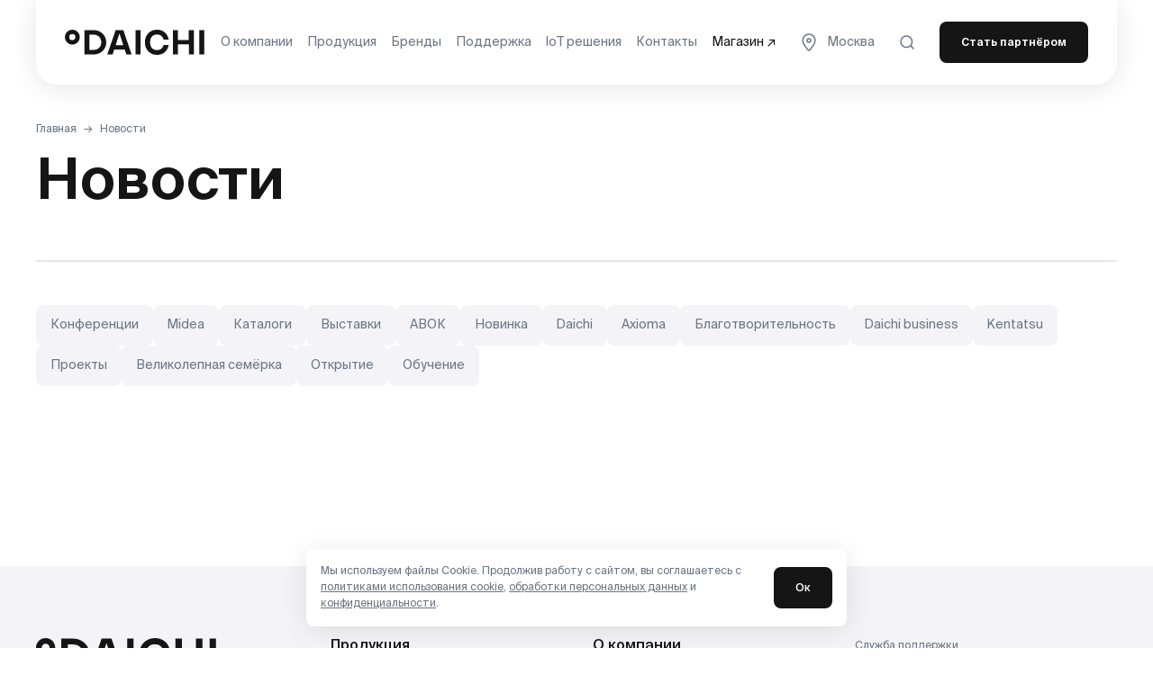

--- FILE ---
content_type: text/html; charset=UTF-8
request_url: https://daichi.ru/news/?newsPageFilter%5BTAGS%5D%5B0%5D=2024&newsPageFilter%5BTAGS%5D%5B1%5D=%D0%9E%D0%B1%D0%BB%D0%B0%D1%87%D0%BD%D1%8B%D0%B9%20%D0%BA%D0%BE%D0%BD%D0%B4%D0%B8%D1%86%D0%B8%D0%BE%D0%BD%D0%B5%D1%80
body_size: 10529
content:
<!DOCTYPE html>
<html lang="ru">
<head>
    <meta charset="UTF-8">
    <meta http-equiv="X-UA-Compatible" content="IE=edge">
    <meta name="viewport" content="width=device-width,initial-scale=1">
    <meta name="format-detection" content="telephone=no">
    <meta name="description" content="Дистрибьютор климатической техники на территорию РФ и СНГ с опытом работы более 25 лет">
    <link rel="shortcut icon" type="image/x-icon" href="/local/templates/daichi/images/favicon.ico">
    <link rel="preload" href="/local/templates/daichi/front/build/fonts/suisseIntl-light.woff2" as="font" type="font/woff2" crossorigin>
    <link rel="preload" href="/local/templates/daichi/front/build/fonts/suisseIntl-medium.woff2" as="font" type="font/woff2" crossorigin>
    <link rel="preload" href="/local/templates/daichi/front/build/fonts/suisseIntl-regular.woff2" as="font" type="font/woff2" crossorigin>
    <link rel="preload" href="/local/templates/daichi/front/build/fonts/suisseIntl-semibold.woff2" as="font" type="font/woff2" crossorigin>
    <title>Новости</title>
    <meta http-equiv="Content-Type" content="text/html; charset=UTF-8" />
<meta name="robots" content="index, follow" />
<script data-skip-moving="true">(function(w, d, n) {var cl = "bx-core";var ht = d.documentElement;var htc = ht ? ht.className : undefined;if (htc === undefined || htc.indexOf(cl) !== -1){return;}var ua = n.userAgent;if (/(iPad;)|(iPhone;)/i.test(ua)){cl += " bx-ios";}else if (/Windows/i.test(ua)){cl += ' bx-win';}else if (/Macintosh/i.test(ua)){cl += " bx-mac";}else if (/Linux/i.test(ua) && !/Android/i.test(ua)){cl += " bx-linux";}else if (/Android/i.test(ua)){cl += " bx-android";}cl += (/(ipad|iphone|android|mobile|touch)/i.test(ua) ? " bx-touch" : " bx-no-touch");cl += w.devicePixelRatio && w.devicePixelRatio >= 2? " bx-retina": " bx-no-retina";if (/AppleWebKit/.test(ua)){cl += " bx-chrome";}else if (/Opera/.test(ua)){cl += " bx-opera";}else if (/Firefox/.test(ua)){cl += " bx-firefox";}ht.className = htc ? htc + " " + cl : cl;})(window, document, navigator);</script>


<link href="/bitrix/cache/css/s1/daichi/template_1b4861b0be1f191b4dcff7bc6594f2a6/template_1b4861b0be1f191b4dcff7bc6594f2a6_v1.css?1769503500540197" type="text/css"  data-template-style="true" rel="stylesheet" />







</head>
<body>
        <!-- Yandex.Metrika counter -->
        <noscript><div><img src="https://mc.yandex.ru/watch/96227978" style="position:absolute; left:-9999px;" alt="" /></div></noscript>
    <!-- /Yandex.Metrika counter -->
            
    <header class="header ">
        <div class="header__container">
            <div class="header__inner">
                <div class="header__inner-wrap">
                    <button class="header__menu-button" type="button" aria-label="Открыть меню">
                        <svg><use xlink:href="/local/templates/daichi/front/build/img/sprite.svg#menu-burger"></use></svg>
                        <svg><use xlink:href="/local/templates/daichi/front/build/img/sprite.svg#close"></use></svg>
                    </button>
                    <a href="/" class="header__logo">
                        <img src="/local/templates/daichi/front/build/img/daichi-logo.svg" alt="Daichi">
                    </a>

                    
<nav class="header__nav">
    <ul class="header__nav-list">
                            <li class="header__nav-item">
                <a href="/about/"  class="header__nav-link ">
                    О компании                </a>
            </li>
                            <li class="header__nav-item">
                <a href="/catalog/"  class="header__nav-link ">
                    Продукция                </a>
            </li>
                            <li class="header__nav-item">
                <a href="/brands/"  class="header__nav-link ">
                    Бренды                </a>
            </li>
                            <li class="header__nav-item">
                <a href="/support/"  class="header__nav-link ">
                    Поддержка                </a>
            </li>
                            <li class="header__nav-item">
                <a href="/iotsolutions/"  class="header__nav-link ">
                    IoT решения                </a>
            </li>
                            <li class="header__nav-item">
                <a href="/contacts/"  class="header__nav-link ">
                    Контакты                </a>
            </li>
                            <li class="header__nav-item">
                <a href="https://daichi.market/" target="_blank" class="header__nav-link active">
                    Магазин ↗                </a>
            </li>
            </ul>
</nav>
                    <a class="header__location-link is--for-desktop" href="#city-select" data-fancybox>
                        <svg><use xlink:href="/local/templates/daichi/front/build/img/sprite.svg#location"></use></svg>
                        Москва                    </a>

                    <a class="header__search-button" href="#search-main" aria-label="Поиск">
                        <svg><use xlink:href="/local/templates/daichi/front/build/img/sprite.svg#search"></use></svg>
                    </a>

                                        <a href="/partners/"  class="header__partnership-button button button--small">Стать партнёром</a>
                </div>
            </div>
        </div>
    </header>
    <div class="page-preloader"></div>

    
<div class="header__menu-mobile">
    <div class="header__menu-mobile-container">

        <div class="header__menu-mobile-column"><nav class="header__menu-mobile-catalog"><h2 class="h7 header__menu-mobile-catalog-title">Продукция</h2><ul class="header__menu-mobile-catalog-list"><li class="header__menu-mobile-catalog-item"><a href="/catalog/bytovoe-konditsionirovanie/"  class="header__menu-mobile-catalog-link">Бытовое кондиционирование</a></li><li class="header__menu-mobile-catalog-item"><a href="/catalog/multizonalnye-sistemy/"  class="header__menu-mobile-catalog-link">Мультизональные системы</a></li><li class="header__menu-mobile-catalog-item"><a href="/catalog/polupromyshlennye-split-sistemy/"  class="header__menu-mobile-catalog-link">Полупромышленные сплит‑системы</a></li><li class="header__menu-mobile-catalog-item"><a href="/catalog/multi-split-sistemy/"  class="header__menu-mobile-catalog-link">Мульти-сплит-системы</a></li><li class="header__menu-mobile-catalog-item"><a href="/catalog/otoplenie/"  class="header__menu-mobile-catalog-link">Отопление</a></li><li class="header__menu-mobile-catalog-item"><a href="/catalog/promyshlennye-sistemy-konditsionirovaniya/"  class="header__menu-mobile-catalog-link">Промышленные системы кондиционирования</a></li><li class="header__menu-mobile-catalog-item"><a href="/catalog/iot/"  class="header__menu-mobile-catalog-link">IoT решения для климата</a></li><li class="header__menu-mobile-catalog-item"><a href="/catalog/ventilyatsionnye-sistemy/"  class="header__menu-mobile-catalog-link">Вентиляционные системы</a></li><li class="header__menu-mobile-catalog-item"><a href="/catalog/bytovye-pribory/"  class="header__menu-mobile-catalog-link">Бытовые приборы</a></li></ul></nav></div><div class="header__menu-mobile-column"><nav class="header__menu-mobile-nav"><ul class="header__menu-mobile-nav-list"><li class="header__menu-mobile-nav-item"><a href="/about/"  class="header__menu-mobile-nav-link">О компании</a></li><li class="header__menu-mobile-nav-item"><a href="/brands/"  class="header__menu-mobile-nav-link">Бренды</a></li><li class="header__menu-mobile-nav-item"><a href="/support/"  class="header__menu-mobile-nav-link">Поддержка</a></li><li class="header__menu-mobile-nav-item"><a href="/iotsolutions/"  class="header__menu-mobile-nav-link">IoT решения для климата</a></li><li class="header__menu-mobile-nav-item"><a href="/news/"  class="header__menu-mobile-nav-link">Новости</a></li><li class="header__menu-mobile-nav-item"><a href="/contacts/"  class="header__menu-mobile-nav-link">Контакты</a></li><li class="header__menu-mobile-nav-item"><a href="https://daichi.market/" target="_blank" class="header__menu-mobile-nav-link">Магазин</a></li><li class="header__menu-mobile-nav-item"><a href="/partners/"  class="header__menu-mobile-nav-link">Стать партнёром</a></li></ul></nav></div>
        <div class="header__menu-mobile-column">

            
<div class="header__menu-mobile-contact">
    <p class="header__menu-mobile-contact-title">Служба поддержки</p>
    <a href="tel:+78002014584" class="header__menu-mobile-contact-link">
        +7 (800) 201–45–84    </a>
</div>

<div class="header__menu-mobile-contact">
    <p class="header__menu-mobile-contact-title">Офис компании</p>
    <a href="tel:+74957373733" class="header__menu-mobile-contact-link">
        +7 (495) 737-37-33    </a>
</div>
<div class="header__menu-mobile-socials">
    <a href="https://vk.com/daichicompany" class="header__menu-mobile-social-link">
        <span
                class="visually-hidden">Аккаунт ВК</span>
        <svg>
            <use xlink:href="/local/templates/daichi/front/build/img/sprite.svg#vk"></use>
        </svg>
    </a>
    <a href="https://www.youtube.com/channel/UCaVVWUlNL1etqd28OkT91Kg" class="header__menu-mobile-social-link"><span class="visually-hidden">Аккаунт Youtube</span>
        <svg>
            <use xlink:href="/local/templates/daichi/front/build/img/sprite.svg#youtube"></use>
        </svg>
    </a>
</div>
<a class="header__location-link" href="#city-select" data-fancybox>
    <svg>
        <use xlink:href="/local/templates/daichi/front/build/img/sprite.svg#location"></use>
    </svg>
    Москва</a>


        </div>

    </div>
</div>


<div style="display: none">
    <form class="modal--city modal form" id="city-select">
        <div class="h5 modal__title">
            <button class="modal__title-close-button mobile-only" type="button" data-fancybox-close>
                <svg>
                    <use xlink:href="/local/templates/daichi/front/build/img/sprite.svg#arrow-right"></use>
                </svg>
            </button>
            <span>Выберите город</span></div>
        <div class="modal__body">
            <div class="modal__city-search input-field is--search">
                <div class="input-field__icon">
                    <svg>
                        <use xlink:href="/local/templates/daichi/front/build/img/sprite.svg#search"></use>
                    </svg>
                </div>
                <input type="text" name="name1" id="name1" placeholder="Поиск"> <span
                    class="input-field__outline"></span>
                <button type="button" class="input-field__clear-button">
                    <svg>
                        <use xlink:href="/local/templates/daichi/front/build/img/sprite.svg#close"></use>
                    </svg>
                </button>
            </div>
            <ul class="modal__city-list">
                                    <li class="modal__city-item">
                        <a class="modal__city-link active" href="?change_city=Москва">
                            Москва                        </a>
                    </li>
                                    <li class="modal__city-item">
                        <a class="modal__city-link " href="?change_city=Санкт-Петербург">
                            Санкт-Петербург                        </a>
                    </li>
                                    <li class="modal__city-item">
                        <a class="modal__city-link " href="?change_city=Астрахань">
                            Астрахань                        </a>
                    </li>
                                    <li class="modal__city-item">
                        <a class="modal__city-link " href="?change_city=Владивосток">
                            Владивосток                        </a>
                    </li>
                                    <li class="modal__city-item">
                        <a class="modal__city-link " href="?change_city=Волгоград">
                            Волгоград                        </a>
                    </li>
                                    <li class="modal__city-item">
                        <a class="modal__city-link " href="?change_city=Воронеж">
                            Воронеж                        </a>
                    </li>
                                    <li class="modal__city-item">
                        <a class="modal__city-link " href="?change_city=Екатеринбург">
                            Екатеринбург                        </a>
                    </li>
                                    <li class="modal__city-item">
                        <a class="modal__city-link " href="?change_city=Иркутск">
                            Иркутск                        </a>
                    </li>
                                    <li class="modal__city-item">
                        <a class="modal__city-link " href="?change_city=Казань">
                            Казань                        </a>
                    </li>
                                    <li class="modal__city-item">
                        <a class="modal__city-link " href="?change_city=Калининград">
                            Калининград                        </a>
                    </li>
                                    <li class="modal__city-item">
                        <a class="modal__city-link " href="?change_city=Краснодар">
                            Краснодар                        </a>
                    </li>
                                    <li class="modal__city-item">
                        <a class="modal__city-link " href="?change_city=Красноярск">
                            Красноярск                        </a>
                    </li>
                                    <li class="modal__city-item">
                        <a class="modal__city-link " href="?change_city=Нижний Новгород">
                            Нижний Новгород                        </a>
                    </li>
                                    <li class="modal__city-item">
                        <a class="modal__city-link " href="?change_city=Новосибирск">
                            Новосибирск                        </a>
                    </li>
                                    <li class="modal__city-item">
                        <a class="modal__city-link " href="?change_city=Омск">
                            Омск                        </a>
                    </li>
                                    <li class="modal__city-item">
                        <a class="modal__city-link " href="?change_city=Ростов-на-Дону">
                            Ростов-на-Дону                        </a>
                    </li>
                                    <li class="modal__city-item">
                        <a class="modal__city-link " href="?change_city=Сочи">
                            Сочи                        </a>
                    </li>
                                    <li class="modal__city-item">
                        <a class="modal__city-link " href="?change_city=Тольятти">
                            Тольятти                        </a>
                    </li>
                                    <li class="modal__city-item">
                        <a class="modal__city-link " href="?change_city=Уфа">
                            Уфа                        </a>
                    </li>
                                    <li class="modal__city-item">
                        <a class="modal__city-link " href="?change_city=Хабаровск">
                            Хабаровск                        </a>
                    </li>
                                    <li class="modal__city-item">
                        <a class="modal__city-link " href="?change_city=Челябинск">
                            Челябинск                        </a>
                    </li>
                            </ul>
        </div>
    </form>
</div>



<div class="modal-custom__overlay"></div>
<div class="modal-custom">
    <form class="modal--search modal form" id="search-main" action="/search/index.php">
        <div class="modal__body">
            <div class="modal__search-main-row">
                <div class="modal__search-main input-field is--search">
                    <div class="input-field__icon">
                        <svg>
                            <use xlink:href="/local/templates/daichi/front/build/img/sprite.svg#search"></use>
                        </svg>
                    </div>
                                            <input type="text" name="q" id="header-search-input" value="" placeholder="Поиск">
                        <span class="input-field__outline"></span>
                        <button type="button" class="input-field__clear-button">
                            <svg>
                                <use xlink:href="/local/templates/daichi/front/build/img/sprite.svg#close"></use>
                            </svg>
                        </button>
                                    </div>
                <button type="button" class="modal__search-main-close button-secondary button--small">Закрыть</button>
            </div>
            <div class="modal__search-main-result">
                <ul class="modal__search-main-result-list" id="header-search-result"></ul>
                <div>
                    <h2 class="h7 modal__search-main-result-title">Быстрые ссылки</h2>
                    

    <ul class="modal__search-main-result-list">
                    <li class="modal__search-main-result-item">
                <a href="/search/?q=Облачные кондиционеры" class="modal__search-main-result-link">
                    Облачные кондиционеры                </a>
            </li>
                    <li class="modal__search-main-result-item">
                <a href="/search/?q=IoT решения" class="modal__search-main-result-link">
                    IoT решения                </a>
            </li>
                    <li class="modal__search-main-result-item">
                <a href="/search/?q=Мультизональные системы" class="modal__search-main-result-link">
                    Мультизональные системы                </a>
            </li>
                    <li class="modal__search-main-result-item">
                <a href="/search/?q=Отопительные котлы" class="modal__search-main-result-link">
                    Отопительные котлы                </a>
            </li>
                    <li class="modal__search-main-result-item">
                <a href="/search/?q=Wi-Fi контроллеры" class="modal__search-main-result-link">
                    Wi-Fi контроллеры                </a>
            </li>
            </ul>

                </div>
            </div>
        </div>
    </form>
</div>
<main class="page">

    
        
            <div class="breadcrumbs"><div class="breadcrumbs__container container"><nav class="breadcrumbs__nav swiper"><ul class="breadcrumbs__nav-list swiper-wrapper"><li class="breadcrumbs__nav-item swiper-slide"><a href="/">Главная</a></li><li class="breadcrumbs__nav-item swiper-slide"><span>Новости </span></li></ul></nav></div></div>
        
        <section class="news">

        
            <div class="page__title-block">
                <div class="page__title-block-container container">
                    <div class="page__title-block-content">
                        <h1 class="page__title h1 ">
                            Новости                        </h1>
                                            </div>
                </div>
            </div>

        
    

    <div id="content">
                    <div id="js-news-tag-tabs" class="news__tabs tabs">
                <div class="tabs__container container">
                    <div class="tabs__slider swiper">
                        <ul class="tabs__list swiper-wrapper">
                                                            <li class="tabs__item swiper-slide">
                                    <a class="tabs__link "
                                       href="/news/?newsPageFilter%5BTAGS%5D%5B0%5D=2024&newsPageFilter%5BTAGS%5D%5B1%5D=%D0%9E%D0%B1%D0%BB%D0%B0%D1%87%D0%BD%D1%8B%D0%B9%20%D0%BA%D0%BE%D0%BD%D0%B4%D0%B8%D1%86%D0%B8%D0%BE%D0%BD%D0%B5%D1%80&newsPageFilter%5BTAGS%5D%5B2%5D=%D0%9A%D0%BE%D0%BD%D1%84%D0%B5%D1%80%D0%B5%D0%BD%D1%86%D0%B8%D0%B8">
                                        Конференции                                    </a>
                                </li>
                                                            <li class="tabs__item swiper-slide">
                                    <a class="tabs__link "
                                       href="/news/?newsPageFilter%5BTAGS%5D%5B0%5D=2024&newsPageFilter%5BTAGS%5D%5B1%5D=%D0%9E%D0%B1%D0%BB%D0%B0%D1%87%D0%BD%D1%8B%D0%B9%20%D0%BA%D0%BE%D0%BD%D0%B4%D0%B8%D1%86%D0%B8%D0%BE%D0%BD%D0%B5%D1%80&newsPageFilter%5BTAGS%5D%5B2%5D=Midea">
                                        Midea                                    </a>
                                </li>
                                                            <li class="tabs__item swiper-slide">
                                    <a class="tabs__link "
                                       href="/news/?newsPageFilter%5BTAGS%5D%5B0%5D=2024&newsPageFilter%5BTAGS%5D%5B1%5D=%D0%9E%D0%B1%D0%BB%D0%B0%D1%87%D0%BD%D1%8B%D0%B9%20%D0%BA%D0%BE%D0%BD%D0%B4%D0%B8%D1%86%D0%B8%D0%BE%D0%BD%D0%B5%D1%80&newsPageFilter%5BTAGS%5D%5B2%5D=%D0%9A%D0%B0%D1%82%D0%B0%D0%BB%D0%BE%D0%B3%D0%B8">
                                        Каталоги                                    </a>
                                </li>
                                                            <li class="tabs__item swiper-slide">
                                    <a class="tabs__link "
                                       href="/news/?newsPageFilter%5BTAGS%5D%5B0%5D=2024&newsPageFilter%5BTAGS%5D%5B1%5D=%D0%9E%D0%B1%D0%BB%D0%B0%D1%87%D0%BD%D1%8B%D0%B9%20%D0%BA%D0%BE%D0%BD%D0%B4%D0%B8%D1%86%D0%B8%D0%BE%D0%BD%D0%B5%D1%80&newsPageFilter%5BTAGS%5D%5B2%5D=%D0%92%D1%8B%D1%81%D1%82%D0%B0%D0%B2%D0%BA%D0%B8">
                                        Выставки                                    </a>
                                </li>
                                                            <li class="tabs__item swiper-slide">
                                    <a class="tabs__link "
                                       href="/news/?newsPageFilter%5BTAGS%5D%5B0%5D=2024&newsPageFilter%5BTAGS%5D%5B1%5D=%D0%9E%D0%B1%D0%BB%D0%B0%D1%87%D0%BD%D1%8B%D0%B9%20%D0%BA%D0%BE%D0%BD%D0%B4%D0%B8%D1%86%D0%B8%D0%BE%D0%BD%D0%B5%D1%80&newsPageFilter%5BTAGS%5D%5B2%5D=%D0%90%D0%92%D0%9E%D0%9A">
                                        АВОК                                    </a>
                                </li>
                                                            <li class="tabs__item swiper-slide">
                                    <a class="tabs__link "
                                       href="/news/?newsPageFilter%5BTAGS%5D%5B0%5D=2024&newsPageFilter%5BTAGS%5D%5B1%5D=%D0%9E%D0%B1%D0%BB%D0%B0%D1%87%D0%BD%D1%8B%D0%B9%20%D0%BA%D0%BE%D0%BD%D0%B4%D0%B8%D1%86%D0%B8%D0%BE%D0%BD%D0%B5%D1%80&newsPageFilter%5BTAGS%5D%5B2%5D=%D0%9D%D0%BE%D0%B2%D0%B8%D0%BD%D0%BA%D0%B0">
                                        Новинка                                    </a>
                                </li>
                                                            <li class="tabs__item swiper-slide">
                                    <a class="tabs__link "
                                       href="/news/?newsPageFilter%5BTAGS%5D%5B0%5D=2024&newsPageFilter%5BTAGS%5D%5B1%5D=%D0%9E%D0%B1%D0%BB%D0%B0%D1%87%D0%BD%D1%8B%D0%B9%20%D0%BA%D0%BE%D0%BD%D0%B4%D0%B8%D1%86%D0%B8%D0%BE%D0%BD%D0%B5%D1%80&newsPageFilter%5BTAGS%5D%5B2%5D=Daichi">
                                        Daichi                                    </a>
                                </li>
                                                            <li class="tabs__item swiper-slide">
                                    <a class="tabs__link "
                                       href="/news/?newsPageFilter%5BTAGS%5D%5B0%5D=2024&newsPageFilter%5BTAGS%5D%5B1%5D=%D0%9E%D0%B1%D0%BB%D0%B0%D1%87%D0%BD%D1%8B%D0%B9%20%D0%BA%D0%BE%D0%BD%D0%B4%D0%B8%D1%86%D0%B8%D0%BE%D0%BD%D0%B5%D1%80&newsPageFilter%5BTAGS%5D%5B2%5D=Axioma">
                                        Axioma                                    </a>
                                </li>
                                                            <li class="tabs__item swiper-slide">
                                    <a class="tabs__link "
                                       href="/news/?newsPageFilter%5BTAGS%5D%5B0%5D=2024&newsPageFilter%5BTAGS%5D%5B1%5D=%D0%9E%D0%B1%D0%BB%D0%B0%D1%87%D0%BD%D1%8B%D0%B9%20%D0%BA%D0%BE%D0%BD%D0%B4%D0%B8%D1%86%D0%B8%D0%BE%D0%BD%D0%B5%D1%80&newsPageFilter%5BTAGS%5D%5B2%5D=%D0%91%D0%BB%D0%B0%D0%B3%D0%BE%D1%82%D0%B2%D0%BE%D1%80%D0%B8%D1%82%D0%B5%D0%BB%D1%8C%D0%BD%D0%BE%D1%81%D1%82%D1%8C">
                                        Благотворительность                                    </a>
                                </li>
                                                            <li class="tabs__item swiper-slide">
                                    <a class="tabs__link "
                                       href="/news/?newsPageFilter%5BTAGS%5D%5B0%5D=2024&newsPageFilter%5BTAGS%5D%5B1%5D=%D0%9E%D0%B1%D0%BB%D0%B0%D1%87%D0%BD%D1%8B%D0%B9%20%D0%BA%D0%BE%D0%BD%D0%B4%D0%B8%D1%86%D0%B8%D0%BE%D0%BD%D0%B5%D1%80&newsPageFilter%5BTAGS%5D%5B2%5D=Daichi%20business">
                                        Daichi business                                    </a>
                                </li>
                                                            <li class="tabs__item swiper-slide">
                                    <a class="tabs__link "
                                       href="/news/?newsPageFilter%5BTAGS%5D%5B0%5D=2024&newsPageFilter%5BTAGS%5D%5B1%5D=%D0%9E%D0%B1%D0%BB%D0%B0%D1%87%D0%BD%D1%8B%D0%B9%20%D0%BA%D0%BE%D0%BD%D0%B4%D0%B8%D1%86%D0%B8%D0%BE%D0%BD%D0%B5%D1%80&newsPageFilter%5BTAGS%5D%5B2%5D=Kentatsu">
                                        Kentatsu                                    </a>
                                </li>
                                                            <li class="tabs__item swiper-slide">
                                    <a class="tabs__link "
                                       href="/news/?newsPageFilter%5BTAGS%5D%5B0%5D=2024&newsPageFilter%5BTAGS%5D%5B1%5D=%D0%9E%D0%B1%D0%BB%D0%B0%D1%87%D0%BD%D1%8B%D0%B9%20%D0%BA%D0%BE%D0%BD%D0%B4%D0%B8%D1%86%D0%B8%D0%BE%D0%BD%D0%B5%D1%80&newsPageFilter%5BTAGS%5D%5B2%5D=%D0%9F%D1%80%D0%BE%D0%B5%D0%BA%D1%82%D1%8B">
                                        Проекты                                    </a>
                                </li>
                                                            <li class="tabs__item swiper-slide">
                                    <a class="tabs__link "
                                       href="/news/?newsPageFilter%5BTAGS%5D%5B0%5D=2024&newsPageFilter%5BTAGS%5D%5B1%5D=%D0%9E%D0%B1%D0%BB%D0%B0%D1%87%D0%BD%D1%8B%D0%B9%20%D0%BA%D0%BE%D0%BD%D0%B4%D0%B8%D1%86%D0%B8%D0%BE%D0%BD%D0%B5%D1%80&newsPageFilter%5BTAGS%5D%5B2%5D=%D0%92%D0%B5%D0%BB%D0%B8%D0%BA%D0%BE%D0%BB%D0%B5%D0%BF%D0%BD%D0%B0%D1%8F%20%D1%81%D0%B5%D0%BC%D1%91%D1%80%D0%BA%D0%B0">
                                        Великолепная семёрка                                    </a>
                                </li>
                                                            <li class="tabs__item swiper-slide">
                                    <a class="tabs__link "
                                       href="/news/?newsPageFilter%5BTAGS%5D%5B0%5D=2024&newsPageFilter%5BTAGS%5D%5B1%5D=%D0%9E%D0%B1%D0%BB%D0%B0%D1%87%D0%BD%D1%8B%D0%B9%20%D0%BA%D0%BE%D0%BD%D0%B4%D0%B8%D1%86%D0%B8%D0%BE%D0%BD%D0%B5%D1%80&newsPageFilter%5BTAGS%5D%5B2%5D=%D0%9E%D1%82%D0%BA%D1%80%D1%8B%D1%82%D0%B8%D0%B5">
                                        Открытие                                    </a>
                                </li>
                                                            <li class="tabs__item swiper-slide">
                                    <a class="tabs__link "
                                       href="/news/?newsPageFilter%5BTAGS%5D%5B0%5D=2024&newsPageFilter%5BTAGS%5D%5B1%5D=%D0%9E%D0%B1%D0%BB%D0%B0%D1%87%D0%BD%D1%8B%D0%B9%20%D0%BA%D0%BE%D0%BD%D0%B4%D0%B8%D1%86%D0%B8%D0%BE%D0%BD%D0%B5%D1%80&newsPageFilter%5BTAGS%5D%5B2%5D=%D0%9E%D0%B1%D1%83%D1%87%D0%B5%D0%BD%D0%B8%D0%B5">
                                        Обучение                                    </a>
                                </li>
                                                    </ul>
                    </div>
                </div>
            </div>
        

        <div class="news__list-block" id="js-news-list">
            <div class="news__list-block-container container">
                <ul class="news__list" id="show-more-content">

                    
                </ul>
            </div>
        </div>

        
            </div>




</section>
</main>


<div class="modal modal--certificate-check" id="certificate-check" style="display: none">
    <div class="h5 modal__title">
        <button class="modal__title-close-button mobile-only" type="button" data-fancybox-close>
            <svg>
                <use xlink:href="/local/templates/daichi/front/build/img/sprite.svg#arrow-right"></use>
            </svg>
        </button>
        <span>Проверьте сертификат дилера!</span></div>
    <div class="modal__body">
        <div class="modal__certificate-image">
            <picture>
                <source srcset="/local/templates/daichi/front/build/img/certificate.webp">
                <img src="/local/templates/daichi/front/build/img/certificate.png" alt="Сертификат"></picture>
        </div>
        <p class="modal__desc">
            Lorem ipsum dolor sit amet, consectetur adipiscing elit. Cras blandit orci et
urna lobortis, quis malesuada ex consectetur. Donec accumsan id lacus sit amet vulputate. Nunc
gravida ligula nec mauris pellentesque, a accumsan justo iaculis!        </p>
        <form action="" id="form-certificate-check">
            <div class="form__fields-section">
                <h3 class="form__fields-section-title">Укажите номер сертификата</h3>
                <input type="hidden" name="sessid" id="sessid" value="f7d9ecde9479aeec0387f6685385c526" />                <div class="form__fields">
                    <div class="col-100">
                        <div class="input-field">
                            <input type="text" name="certificate-number"
                                   id="certificate-number" placeholder="K000000000001">
                            <label for="certificate-number"></label> <span class="input-field__note"></span>
                            <span class="input-field__outline"></span></div>
                    </div>
                </div>
            </div>
            <div class="modal__bottom">
                <button class="form__submit button button--fullwidth" type="submit">Проверить сертификат
                </button>
            </div>
        </form>
    </div>
</div>


<div id="template-certificate-check-success" style="display: none">
    <div class="h5 modal__title">
        <button class="modal__title-close-button mobile-only" type="button" data-fancybox-close="">
            <svg>
                <use xlink:href="/local/templates/daichi/front/build/img/sprite.svg#arrow-right"></use>
            </svg>
        </button>
        <span>Проверьте сертификат дилера!</span>
    </div>
    <div class="modal__body modal__body--centered">
        <div class="modal__status-icon modal__status-icon--success">
            <svg>
                <use xlink:href="/local/templates/daichi/front/build/img/sprite.svg#close"></use>
            </svg>
        </div>
        <b class="modal__subtitle">#certificate#</b>
        <p class="modal__alert modal__alert--success">#message#</p>
        <div class="modal__info-items">
            <div class="modal__info-item"><span class="modal__info-item-title">Дилер</span> <span class="modal__info-item-value">#dealer#</span></div>
            <div class="modal__info-item"><span class="modal__info-item-title">Бренд</span> <span class="modal__info-item-value">#brand#</span></div>
            <div class="modal__info-item"><span class="modal__info-item-title">Действует до</span> <span class="modal__info-item-value">#date#</span></div>
        </div>
        <div class="modal__bottom">
            <button class="modal__close button button--fullwidth" data-fancybox-close="">Закрыть</button>
        </div>
    </div>
    <button type="button" data-fancybox-close="" class="fancybox-button fancybox-close-small" title="Close">
        <svg xmlns="http://www.w3.org/2000/svg" version="1" viewBox="0 0 24 24"><path d="M13 12l5-5-1-1-5 5-5-5-1 1 5 5-5 5 1 1 5-5 5 5 1-1z"></path>
        </svg>
    </button>
</div>

<div id="template-certificate-check-fail" style="display: none">
    <div class="h5 modal__title">
        <button class="modal__title-close-button mobile-only" type="button" data-fancybox-close="">
            <svg>
                <use xlink:href="/local/templates/daichi/front/build/img/sprite.svg#arrow-right"></use>
            </svg>
        </button>
        <span>Проверьте сертификат дилера!</span></div>
    <div class="modal__body modal__body--centered">
        <div class="modal__status-icon modal__status-icon--fail">
            <svg>
                <use xlink:href="/local/templates/daichi/front/build/img/sprite.svg#close"></use>
            </svg>
        </div>
        <b class="modal__subtitle">#certificate#</b>
        <p class="modal__alert modal__alert--fail">#message#</p>
        <div class="modal__info-items">
            <div class="modal__info-item"><span class="modal__info-item-title">Дилер</span> <span class="modal__info-item-value">#dealer#</span></div>
            <div class="modal__info-item"><span class="modal__info-item-title">Бренд</span> <span class="modal__info-item-value">#brand#</span></div>
            <div class="modal__info-item"><span class="modal__info-item-title">Действует до</span> <span class="modal__info-item-value alert">#date#</span></div>
        </div>
        <div class="modal__bottom">
            <button class="modal__close button button--fullwidth" data-fancybox-close="">Закрыть</button>
        </div>
    </div>
    <button type="button" data-fancybox-close="" class="fancybox-button fancybox-close-small" title="Close">
        <svg xmlns="http://www.w3.org/2000/svg" version="1" viewBox="0 0 24 24"><path d="M13 12l5-5-1-1-5 5-5-5-1 1 5 5-5 5 1 1 5-5 5 5 1-1z"></path>
        </svg>
    </button>
</div>

<div id="template-certificate-check-not-found" style="display: none">
    <div class="h5 modal__title">
        <button class="modal__title-close-button mobile-only" type="button" data-fancybox-close="">
            <svg>
                <use xlink:href="/local/templates/daichi/front/build/img/sprite.svg#arrow-right"></use>
            </svg>
        </button>
        <span>Проверьте сертификат дилера!</span></div>
    <div class="modal__body modal__body--centered">
        <div class="modal__status-icon modal__status-icon--fail">
            <svg>
                <use xlink:href="/local/templates/daichi/front/build/img/sprite.svg#close"></use>
            </svg>
        </div>
        <b class="modal__subtitle">#certificate#</b>
        <p class="modal__alert modal__alert--fail">#message#</p>
        <div class="modal__bottom">
            <button class="modal__close button button--fullwidth" data-fancybox-close="">Закрыть</button>
        </div>
    </div>
    <button type="button" data-fancybox-close="" class="fancybox-button fancybox-close-small" title="Close"><svg xmlns="http://www.w3.org/2000/svg" version="1" viewBox="0 0 24 24"><path d="M13 12l5-5-1-1-5 5-5-5-1 1 5 5-5 5 1 1 5-5 5 5 1-1z"></path></svg></button>
</div>

<div class="policy-popup">
    <p class="policy-popup__text">
        Мы&nbsp;используем файлы Cookie. Продолжив работу с&nbsp;сайтом,
        вы&nbsp;соглашаетесь с&nbsp;
        <a href="/policy/#cookie">политиками использования cookie</a>,
        <a href="/policy/">обработки персональных данных</a> и&nbsp;
        <a href="/policy/">конфиденциальности</a>.
    </p>
    <button class="policy-popup__button button">Ок</button>
</div>
<div class="footer">
    <div class="button-up">
        <svg><use xlink:href="/local/templates/daichi/front/build/img/sprite.svg#arrow-right"></use></svg>
    </div>
    <div class="footer__container container">
        <div class="footer__top">
            <a href="/" class="footer__logo-link">
                <img src="/local/templates/daichi/front/build/img/daichi-logo.svg" alt="Daichi"></a>
            <div class="footer__columns">
                <div class="footer__column">
                    
<nav class="footer__catalog">
    <h2 class="h7 footer__catalog-title">Продукция</h2>
    <ul class="footer__catalog-list">
                    <li class="footer__nav-item">
                <a href="/catalog/bytovoe-konditsionirovanie/" class="footer__catalog-link">
                    Бытовое кондиционирование                </a>
            </li>
                    <li class="footer__nav-item">
                <a href="/catalog/multizonalnye-sistemy/" class="footer__catalog-link">
                    Мультизональные системы                </a>
            </li>
                    <li class="footer__nav-item">
                <a href="/catalog/polupromyshlennye-split-sistemy/" class="footer__catalog-link">
                    Полупромышленные сплит‑системы                </a>
            </li>
                    <li class="footer__nav-item">
                <a href="/catalog/multi-split-sistemy/" class="footer__catalog-link">
                    Мульти-сплит-системы                </a>
            </li>
                    <li class="footer__nav-item">
                <a href="/catalog/otoplenie/" class="footer__catalog-link">
                    Отопление                </a>
            </li>
                    <li class="footer__nav-item">
                <a href="/catalog/promyshlennye-sistemy-konditsionirovaniya/" class="footer__catalog-link">
                    Промышленные системы кондиционирования                </a>
            </li>
                    <li class="footer__nav-item">
                <a href="/catalog/iot/" class="footer__catalog-link">
                    IoT решения для климата                </a>
            </li>
                    <li class="footer__nav-item">
                <a href="/catalog/ventilyatsionnye-sistemy/" class="footer__catalog-link">
                    Вентиляционные системы                </a>
            </li>
                    <li class="footer__nav-item">
                <a href="/catalog/bytovye-pribory/" class="footer__catalog-link">
                    Бытовые приборы                </a>
            </li>
            </ul>
</nav>                </div>
                <div class="footer__column">
                    
<nav class="footer__nav">
    <ul class="footer__nav-list">
            <li class="footer__nav-item">
            <a href="/about/"   class="footer__nav-link">
                    О компании            </a>
        </li>
            <li class="footer__nav-item">
            <a href="/brands/"   class="footer__nav-link">
                    Бренды            </a>
        </li>
            <li class="footer__nav-item">
            <a href="/support/"   class="footer__nav-link">
                    Поддержка            </a>
        </li>
            <li class="footer__nav-item">
            <a href="/iotsolutions/"   class="footer__nav-link">
                    IoT решения для&nbsp;климата            </a>
        </li>
            <li class="footer__nav-item">
            <a href="/news/"   class="footer__nav-link">
                    Новости            </a>
        </li>
            <li class="footer__nav-item">
            <a href="/contacts/"   class="footer__nav-link">
                    Контакты            </a>
        </li>
            <li class="footer__nav-item">
            <a href="https://daichi.market/" target="_blank"  class="footer__nav-link">
                    Магазин            </a>
        </li>
            <li class="footer__nav-item">
            <a href="/partners/"   class="footer__nav-link">
                    Стать партнёром            </a>
        </li>
        </ul>
</nav>                </div>

                <div class="footer__column">
                    
<div class="footer__contact">
    <p class="footer__contact-title">Служба поддержки</p>
    <a href="tel:+78002014584" class="footer__contact-link">
        +7 (800) 201–45–84    </a>
</div>
<div class="footer__contact">
    <p class="footer__contact-title">Офис компании</p>
    <a href="tel:+74957373733" class="footer__contact-link">
        +7 (495) 737-37-33    </a>
</div>
<div class="footer__socials">
    <a href="https://vk.com/daichicompany" target="_blank" class="footer__social-link">
        <span class="visually-hidden">Аккаунт ВК</span>
        <svg><use xlink:href="/local/templates/daichi/front/build/img/sprite.svg#vk"></use></svg>
    </a>
    <a href="https://www.youtube.com/channel/UCaVVWUlNL1etqd28OkT91Kg" target="_blank" class="footer__social-link">
        <span class="visually-hidden">Аккаунт Youtube</span>
        <svg><use xlink:href="/local/templates/daichi/front/build/img/sprite.svg#youtube"></use></svg>
    </a>
    <a href="https://t.me/daichiru" target="_blank" class="footer__social-link">
        <span class="visually-hidden">Телеграм</span>
        <svg><use xlink:href="/local/templates/daichi/front/build/img/sprite.svg#telegram"></use></svg>
    </a>
    <a href="https://dzen.ru/daichi" target="_blank" class="footer__social-link">
        <span class="visually-hidden">Яндекс Дзен</span>
        <svg><use xlink:href="/local/templates/daichi/front/build/img/sprite.svg#yandex-dzen"></use></svg>
    </a>
</div>                </div>
            </div>
        </div>
        <div class="footer__bottom">
            <span class="footer__bottom-item">© Daichi 2026. Все&nbsp;права защищены</span>
            <a class="footer__bottom-item" href="/policy/">Политика конфиденциальности</a>
            <a class="footer__bottom-item" href="/activity/">Деятельность компании</a>
        </div>
    </div>
</div>
<script>if(!window.BX)window.BX={};if(!window.BX.message)window.BX.message=function(mess){if(typeof mess==='object'){for(let i in mess) {BX.message[i]=mess[i];} return true;}};</script>
<script>(window.BX||top.BX).message({"JS_CORE_LOADING":"Загрузка...","JS_CORE_NO_DATA":"- Нет данных -","JS_CORE_WINDOW_CLOSE":"Закрыть","JS_CORE_WINDOW_EXPAND":"Развернуть","JS_CORE_WINDOW_NARROW":"Свернуть в окно","JS_CORE_WINDOW_SAVE":"Сохранить","JS_CORE_WINDOW_CANCEL":"Отменить","JS_CORE_WINDOW_CONTINUE":"Продолжить","JS_CORE_H":"ч","JS_CORE_M":"м","JS_CORE_S":"с","JSADM_AI_HIDE_EXTRA":"Скрыть лишние","JSADM_AI_ALL_NOTIF":"Показать все","JSADM_AUTH_REQ":"Требуется авторизация!","JS_CORE_WINDOW_AUTH":"Войти","JS_CORE_IMAGE_FULL":"Полный размер"});</script><script src="/bitrix/js/main/core/core.min.js?1758623208229643"></script><script>BX.Runtime.registerExtension({"name":"main.core","namespace":"BX","loaded":true});</script>
<script>BX.setJSList(["\/bitrix\/js\/main\/core\/core_ajax.js","\/bitrix\/js\/main\/core\/core_promise.js","\/bitrix\/js\/main\/polyfill\/promise\/js\/promise.js","\/bitrix\/js\/main\/loadext\/loadext.js","\/bitrix\/js\/main\/loadext\/extension.js","\/bitrix\/js\/main\/polyfill\/promise\/js\/promise.js","\/bitrix\/js\/main\/polyfill\/find\/js\/find.js","\/bitrix\/js\/main\/polyfill\/includes\/js\/includes.js","\/bitrix\/js\/main\/polyfill\/matches\/js\/matches.js","\/bitrix\/js\/ui\/polyfill\/closest\/js\/closest.js","\/bitrix\/js\/main\/polyfill\/fill\/main.polyfill.fill.js","\/bitrix\/js\/main\/polyfill\/find\/js\/find.js","\/bitrix\/js\/main\/polyfill\/matches\/js\/matches.js","\/bitrix\/js\/main\/polyfill\/core\/dist\/polyfill.bundle.js","\/bitrix\/js\/main\/core\/core.js","\/bitrix\/js\/main\/polyfill\/intersectionobserver\/js\/intersectionobserver.js","\/bitrix\/js\/main\/lazyload\/dist\/lazyload.bundle.js","\/bitrix\/js\/main\/polyfill\/core\/dist\/polyfill.bundle.js","\/bitrix\/js\/main\/parambag\/dist\/parambag.bundle.js"]);
</script>
<script>BX.Runtime.registerExtension({"name":"pull.protobuf","namespace":"BX","loaded":true});</script>
<script>BX.Runtime.registerExtension({"name":"rest.client","namespace":"window","loaded":true});</script>
<script>(window.BX||top.BX).message({"pull_server_enabled":"N","pull_config_timestamp":0,"shared_worker_allowed":"Y","pull_guest_mode":"N","pull_guest_user_id":0,"pull_worker_mtime":1750399761});(window.BX||top.BX).message({"PULL_OLD_REVISION":"Для продолжения корректной работы с сайтом необходимо перезагрузить страницу."});</script>
<script>BX.Runtime.registerExtension({"name":"pull.client","namespace":"BX","loaded":true});</script>
<script>BX.Runtime.registerExtension({"name":"pull","namespace":"window","loaded":true});</script>
<script>(window.BX||top.BX).message({"LANGUAGE_ID":"ru","FORMAT_DATE":"DD.MM.YYYY","FORMAT_DATETIME":"DD.MM.YYYY HH:MI:SS","COOKIE_PREFIX":"BITRIX_SM","SERVER_TZ_OFFSET":"10800","UTF_MODE":"Y","SITE_ID":"s1","SITE_DIR":"\/","USER_ID":"","SERVER_TIME":1769537202,"USER_TZ_OFFSET":0,"USER_TZ_AUTO":"Y","bitrix_sessid":"f7d9ecde9479aeec0387f6685385c526"});</script><script src="/bitrix/js/pull/protobuf/protobuf.min.js?168201134876433"></script>
<script src="/bitrix/js/pull/protobuf/model.min.js?168201134814190"></script>
<script src="/bitrix/js/rest/client/rest.client.min.js?16820113499240"></script>
<script src="/bitrix/js/pull/client/pull.client.min.js?175039976149849"></script>
<script>BX.setJSList(["\/local\/templates\/daichi\/components\/bitrix\/system.pagenavigation\/news\/script.js","\/local\/templates\/daichi\/front\/build\/js\/vendor.js","\/local\/templates\/daichi\/front\/build\/js\/main.min.js","\/local\/templates\/daichi\/js\/global.js","\/local\/templates\/daichi\/js\/script.js","\/local\/templates\/daichi\/components\/bitrix\/search.form\/header\/script.js"]);</script>
<script>BX.setCSSList(["\/local\/templates\/daichi\/front\/build\/css\/style.min.css"]);</script>
<script>
					(function () {
						"use strict";

						var counter = function ()
						{
							var cookie = (function (name) {
								var parts = ("; " + document.cookie).split("; " + name + "=");
								if (parts.length == 2) {
									try {return JSON.parse(decodeURIComponent(parts.pop().split(";").shift()));}
									catch (e) {}
								}
							})("BITRIX_CONVERSION_CONTEXT_s1");

							if (cookie && cookie.EXPIRE >= BX.message("SERVER_TIME"))
								return;

							var request = new XMLHttpRequest();
							request.open("POST", "/bitrix/tools/conversion/ajax_counter.php", true);
							request.setRequestHeader("Content-type", "application/x-www-form-urlencoded");
							request.send(
								"SITE_ID="+encodeURIComponent("s1")+
								"&sessid="+encodeURIComponent(BX.bitrix_sessid())+
								"&HTTP_REFERER="+encodeURIComponent(document.referrer)
							);
						};

						if (window.frameRequestStart === true)
							BX.addCustomEvent("onFrameDataReceived", counter);
						else
							BX.ready(counter);
					})();
				</script>



<script  src="/bitrix/cache/js/s1/daichi/template_0e6a0f09741cafc79fc7a1ca08566d8e/template_0e6a0f09741cafc79fc7a1ca08566d8e_v1.js?17695035001060161"></script>
<script  src="/bitrix/cache/js/s1/daichi/page_b775ed5a4d7c7ac63b7e717f0d586104/page_b775ed5a4d7c7ac63b7e717f0d586104_v1.js?17695035001397"></script>

<script type="text/javascript" >
        (function(m,e,t,r,i,k,a){m[i]=m[i]||function(){(m[i].a=m[i].a||[]).push(arguments)};
            m[i].l=1*new Date();
            for (var j = 0; j < document.scripts.length; j++) {if (document.scripts[j].src === r) { return; }}
            k=e.createElement(t),a=e.getElementsByTagName(t)[0],k.async=1,k.src=r,a.parentNode.insertBefore(k,a)})
        (window, document, "script", "https://mc.yandex.ru/metrika/tag.js", "ym");

        ym(96227978, "init", {
            clickmap:true,
            trackLinks:true,
            accurateTrackBounce:true,
            webvisor:true
        });
    </script>
<script>(new CNavigator()).processAjaxReloader('#content', ['.article-card__link', '.pagination__more-btn']);</script>

</body>
</html>

--- FILE ---
content_type: text/css
request_url: https://daichi.ru/bitrix/cache/css/s1/daichi/template_1b4861b0be1f191b4dcff7bc6594f2a6/template_1b4861b0be1f191b4dcff7bc6594f2a6_v1.css?1769503500540197
body_size: 106401
content:


/* Start:/local/templates/daichi/front/build/css/style.min.css?1758549970538545*/
@charset "UTF-8";/*! normalize.css v8.0.1 | MIT License | github.com/necolas/normalize.css */html{line-height:1.15;-webkit-text-size-adjust:100%}body{margin:0}h1{font-size:2em;margin:.67em 0}hr{-webkit-box-sizing:content-box;box-sizing:content-box;height:0;overflow:visible}code,kbd,pre,samp{font-family:monospace,monospace;font-size:1em}a{background-color:transparent;text-decoration:none;outline:0}abbr[title]{border-bottom:none;text-decoration:underline;-webkit-text-decoration:underline dotted;text-decoration:underline dotted}b,strong{font-weight:bolder}small{font-size:80%}sub,sup{font-size:75%;line-height:0;position:relative;vertical-align:baseline}sub{bottom:-.25em}sup{top:-.5em}img{border-style:none}button,input,optgroup,select,textarea{font-family:inherit;font-size:100%;line-height:1.15;margin:0}button,input{overflow:visible}button,select{text-transform:none}[type=button],[type=reset],[type=submit],button{-webkit-appearance:button}[type=button]::-moz-focus-inner,[type=reset]::-moz-focus-inner,[type=submit]::-moz-focus-inner,button::-moz-focus-inner{border-style:none;padding:0}[type=button]:-moz-focusring,[type=reset]:-moz-focusring,[type=submit]:-moz-focusring,button:-moz-focusring{outline:ButtonText dotted 1px}fieldset{padding:.35em .75em .625em}legend{-webkit-box-sizing:border-box;box-sizing:border-box;color:inherit;display:table;max-width:100%;padding:0;white-space:normal}progress{vertical-align:baseline}textarea{overflow:auto}[type=checkbox],[type=radio]{-webkit-box-sizing:border-box;box-sizing:border-box;padding:0}[type=number]::-webkit-inner-spin-button,[type=number]::-webkit-outer-spin-button{height:auto}[type=search]{-webkit-appearance:textfield;outline-offset:-2px}[type=search]::-webkit-search-decoration{-webkit-appearance:none}::-webkit-file-upload-button{-webkit-appearance:button;font:inherit}details{display:block}summary{display:list-item}[hidden],template{display:none}@font-face{font-family:swiper-icons;src:url("data:application/font-woff;charset=utf-8;base64, [base64]//wADZ2x5ZgAAAywAAADMAAAD2MHtryVoZWFkAAABbAAAADAAAAA2E2+eoWhoZWEAAAGcAAAAHwAAACQC9gDzaG10eAAAAigAAAAZAAAArgJkABFsb2NhAAAC0AAAAFoAAABaFQAUGG1heHAAAAG8AAAAHwAAACAAcABAbmFtZQAAA/gAAAE5AAACXvFdBwlwb3N0AAAFNAAAAGIAAACE5s74hXjaY2BkYGAAYpf5Hu/j+W2+MnAzMYDAzaX6QjD6/4//Bxj5GA8AuRwMYGkAPywL13jaY2BkYGA88P8Agx4j+/8fQDYfA1AEBWgDAIB2BOoAeNpjYGRgYNBh4GdgYgABEMnIABJzYNADCQAACWgAsQB42mNgYfzCOIGBlYGB0YcxjYGBwR1Kf2WQZGhhYGBiYGVmgAFGBiQQkOaawtDAoMBQxXjg/wEGPcYDDA4wNUA2CCgwsAAAO4EL6gAAeNpj2M0gyAACqxgGNWBkZ2D4/wMA+xkDdgAAAHjaY2BgYGaAYBkGRgYQiAHyGMF8FgYHIM3DwMHABGQrMOgyWDLEM1T9/w8UBfEMgLzE////P/5//f/V/xv+r4eaAAeMbAxwIUYmIMHEgKYAYjUcsDAwsLKxc3BycfPw8jEQA/[base64]/uznmfPFBNODM2K7MTQ45YEAZqGP81AmGGcF3iPqOop0r1SPTaTbVkfUe4HXj97wYE+yNwWYxwWu4v1ugWHgo3S1XdZEVqWM7ET0cfnLGxWfkgR42o2PvWrDMBSFj/IHLaF0zKjRgdiVMwScNRAoWUoH78Y2icB/yIY09An6AH2Bdu/UB+yxopYshQiEvnvu0dURgDt8QeC8PDw7Fpji3fEA4z/PEJ6YOB5hKh4dj3EvXhxPqH/SKUY3rJ7srZ4FZnh1PMAtPhwP6fl2PMJMPDgeQ4rY8YT6Gzao0eAEA409DuggmTnFnOcSCiEiLMgxCiTI6Cq5DZUd3Qmp10vO0LaLTd2cjN4fOumlc7lUYbSQcZFkutRG7g6JKZKy0RmdLY680CDnEJ+UMkpFFe1RN7nxdVpXrC4aTtnaurOnYercZg2YVmLN/d/gczfEimrE/fs/bOuq29Zmn8tloORaXgZgGa78yO9/cnXm2BpaGvq25Dv9S4E9+5SIc9PqupJKhYFSSl47+Qcr1mYNAAAAeNptw0cKwkAAAMDZJA8Q7OUJvkLsPfZ6zFVERPy8qHh2YER+3i/BP83vIBLLySsoKimrqKqpa2hp6+jq6RsYGhmbmJqZSy0sraxtbO3sHRydnEMU4uR6yx7JJXveP7WrDycAAAAAAAH//wACeNpjYGRgYOABYhkgZgJCZgZNBkYGLQZtIJsFLMYAAAw3ALgAeNolizEKgDAQBCchRbC2sFER0YD6qVQiBCv/H9ezGI6Z5XBAw8CBK/m5iQQVauVbXLnOrMZv2oLdKFa8Pjuru2hJzGabmOSLzNMzvutpB3N42mNgZGBg4GKQYzBhYMxJLMlj4GBgAYow/P/PAJJhLM6sSoWKfWCAAwDAjgbRAAB42mNgYGBkAIIbCZo5IPrmUn0hGA0AO8EFTQAA");font-weight:400;font-style:normal}:root{--swiper-theme-color:#007aff;--swiper-navigation-size:44px}.swiper,swiper-container{margin-left:auto;margin-right:auto;position:relative;overflow:hidden;list-style:none;padding:0;z-index:1;display:block}.swiper-vertical>.swiper-wrapper{-webkit-box-orient:vertical;-webkit-box-direction:normal;-ms-flex-direction:column;flex-direction:column}.swiper-wrapper{position:relative;width:100%;height:100%;z-index:1;display:-webkit-box;display:-ms-flexbox;display:flex;-webkit-transition-property:-webkit-transform;-o-transition-property:transform;transition-property:transform,-webkit-transform;-webkit-transition-timing-function:var(--swiper-wrapper-transition-timing-function,initial);-o-transition-timing-function:var(--swiper-wrapper-transition-timing-function,initial);transition-timing-function:var(--swiper-wrapper-transition-timing-function,initial);-webkit-box-sizing:content-box;box-sizing:content-box}.swiper-android .swiper-slide,.swiper-wrapper{-webkit-transform:translate3d(0,0,0);transform:translate3d(0,0,0)}.swiper-horizontal{-ms-touch-action:pan-y;touch-action:pan-y}.swiper-vertical{-ms-touch-action:pan-x;touch-action:pan-x}.swiper-slide,swiper-slide{-ms-flex-negative:0;flex-shrink:0;width:100%;height:100%;position:relative;-webkit-transition-property:-webkit-transform;-o-transition-property:transform;transition-property:transform,-webkit-transform;display:block}.swiper-slide-invisible-blank{visibility:hidden}.swiper-autoheight,.swiper-autoheight .swiper-slide{height:auto}.swiper-autoheight .swiper-wrapper{-webkit-box-align:start;-ms-flex-align:start;align-items:flex-start;-webkit-transition-property:height,-webkit-transform;-o-transition-property:transform,height;transition-property:transform,height,-webkit-transform}.swiper-backface-hidden .swiper-slide{-webkit-transform:translateZ(0);transform:translateZ(0);-webkit-backface-visibility:hidden;backface-visibility:hidden}.swiper-3d.swiper-css-mode .swiper-wrapper{-webkit-perspective:1200px;perspective:1200px}.swiper-3d .swiper-wrapper{-webkit-transform-style:preserve-3d;transform-style:preserve-3d}.swiper-3d{-webkit-perspective:1200px;perspective:1200px}.swiper-3d .swiper-cube-shadow,.swiper-3d .swiper-slide,.swiper-3d .swiper-slide-shadow,.swiper-3d .swiper-slide-shadow-bottom,.swiper-3d .swiper-slide-shadow-left,.swiper-3d .swiper-slide-shadow-right,.swiper-3d .swiper-slide-shadow-top{-webkit-transform-style:preserve-3d;transform-style:preserve-3d}.swiper-3d .swiper-slide-shadow,.swiper-3d .swiper-slide-shadow-bottom,.swiper-3d .swiper-slide-shadow-left,.swiper-3d .swiper-slide-shadow-right,.swiper-3d .swiper-slide-shadow-top{position:absolute;left:0;top:0;width:100%;height:100%;pointer-events:none;z-index:10}.swiper-3d .swiper-slide-shadow{background:rgba(0,0,0,.15)}.swiper-3d .swiper-slide-shadow-left{background-image:-webkit-gradient(linear,right top,left top,from(rgba(0,0,0,.5)),to(rgba(0,0,0,0)));background-image:-o-linear-gradient(right,rgba(0,0,0,.5),rgba(0,0,0,0));background-image:linear-gradient(to left,rgba(0,0,0,.5),rgba(0,0,0,0))}.swiper-3d .swiper-slide-shadow-right{background-image:-webkit-gradient(linear,left top,right top,from(rgba(0,0,0,.5)),to(rgba(0,0,0,0)));background-image:-o-linear-gradient(left,rgba(0,0,0,.5),rgba(0,0,0,0));background-image:linear-gradient(to right,rgba(0,0,0,.5),rgba(0,0,0,0))}.swiper-3d .swiper-slide-shadow-top{background-image:-webkit-gradient(linear,left bottom,left top,from(rgba(0,0,0,.5)),to(rgba(0,0,0,0)));background-image:-o-linear-gradient(bottom,rgba(0,0,0,.5),rgba(0,0,0,0));background-image:linear-gradient(to top,rgba(0,0,0,.5),rgba(0,0,0,0))}.swiper-3d .swiper-slide-shadow-bottom{background-image:-webkit-gradient(linear,left top,left bottom,from(rgba(0,0,0,.5)),to(rgba(0,0,0,0)));background-image:-o-linear-gradient(top,rgba(0,0,0,.5),rgba(0,0,0,0));background-image:linear-gradient(to bottom,rgba(0,0,0,.5),rgba(0,0,0,0))}.swiper-css-mode>.swiper-wrapper{overflow:auto;scrollbar-width:none;-ms-overflow-style:none}.swiper-css-mode>.swiper-wrapper::-webkit-scrollbar{display:none}.swiper-css-mode>.swiper-wrapper>.swiper-slide{scroll-snap-align:start start}.swiper-horizontal.swiper-css-mode>.swiper-wrapper{-ms-scroll-snap-type:x mandatory;scroll-snap-type:x mandatory}.swiper-vertical.swiper-css-mode>.swiper-wrapper{-ms-scroll-snap-type:y mandatory;scroll-snap-type:y mandatory}.swiper-centered>.swiper-wrapper::before{content:"";-ms-flex-negative:0;flex-shrink:0;-webkit-box-ordinal-group:10000;-ms-flex-order:9999;order:9999}.swiper-centered>.swiper-wrapper>.swiper-slide{scroll-snap-align:center center;scroll-snap-stop:always}.swiper-centered.swiper-horizontal>.swiper-wrapper>.swiper-slide:first-child{-webkit-margin-start:var(--swiper-centered-offset-before);margin-inline-start:var(--swiper-centered-offset-before)}.swiper-centered.swiper-horizontal>.swiper-wrapper::before{height:100%;min-height:1px;width:var(--swiper-centered-offset-after)}.swiper-centered.swiper-vertical>.swiper-wrapper>.swiper-slide:first-child{-webkit-margin-before:var(--swiper-centered-offset-before);margin-block-start:var(--swiper-centered-offset-before)}.swiper-centered.swiper-vertical>.swiper-wrapper::before{width:100%;min-width:1px;height:var(--swiper-centered-offset-after)}.swiper-lazy-preloader{width:42px;height:42px;position:absolute;left:50%;top:50%;margin-left:-21px;margin-top:-21px;z-index:10;-webkit-transform-origin:50%;-ms-transform-origin:50%;transform-origin:50%;-webkit-box-sizing:border-box;box-sizing:border-box;border:4px solid var(--swiper-preloader-color,var(--swiper-theme-color));border-radius:50%;border-top-color:transparent}.swiper-watch-progress .swiper-slide-visible .swiper-lazy-preloader,.swiper:not(.swiper-watch-progress) .swiper-lazy-preloader,swiper-container:not(.swiper-watch-progress) .swiper-lazy-preloader{-webkit-animation:1s linear infinite swiper-preloader-spin;animation:1s linear infinite swiper-preloader-spin}.swiper-lazy-preloader-white{--swiper-preloader-color:#fff}.swiper-lazy-preloader-black{--swiper-preloader-color:#000}@-webkit-keyframes swiper-preloader-spin{0%{-webkit-transform:rotate(0);transform:rotate(0)}100%{-webkit-transform:rotate(360deg);transform:rotate(360deg)}}@keyframes swiper-preloader-spin{0%{-webkit-transform:rotate(0);transform:rotate(0)}100%{-webkit-transform:rotate(360deg);transform:rotate(360deg)}}.swiper-virtual .swiper-slide{-webkit-backface-visibility:hidden;-webkit-transform:translateZ(0);transform:translateZ(0)}.swiper-virtual.swiper-css-mode .swiper-wrapper::after{content:"";position:absolute;left:0;top:0;pointer-events:none}.swiper-virtual.swiper-css-mode.swiper-horizontal .swiper-wrapper::after{height:1px;width:var(--swiper-virtual-size)}.swiper-virtual.swiper-css-mode.swiper-vertical .swiper-wrapper::after{width:1px;height:var(--swiper-virtual-size)}.swiper-button-next,.swiper-button-prev{position:absolute;top:var(--swiper-navigation-top-offset,50%);width:calc(var(--swiper-navigation-size)/ 44 * 27);height:var(--swiper-navigation-size);margin-top:calc(0px - var(--swiper-navigation-size)/ 2);z-index:10;cursor:pointer;display:-webkit-box;display:-ms-flexbox;display:flex;-webkit-box-align:center;-ms-flex-align:center;align-items:center;-webkit-box-pack:center;-ms-flex-pack:center;justify-content:center;color:var(--swiper-navigation-color,var(--swiper-theme-color))}.swiper-button-next.swiper-button-disabled,.swiper-button-prev.swiper-button-disabled{opacity:.35;cursor:auto;pointer-events:none}.swiper-button-next.swiper-button-hidden,.swiper-button-prev.swiper-button-hidden{opacity:0;cursor:auto;pointer-events:none}.swiper-navigation-disabled .swiper-button-next,.swiper-navigation-disabled .swiper-button-prev{display:none!important}.swiper-button-next:after,.swiper-button-prev:after{font-family:swiper-icons;font-size:var(--swiper-navigation-size);text-transform:none!important;letter-spacing:0;font-variant:initial;line-height:1}.swiper-button-prev,.swiper-rtl .swiper-button-next{left:var(--swiper-navigation-sides-offset,10px);right:auto}.swiper-button-prev:after,.swiper-rtl .swiper-button-next:after{content:"prev"}.swiper-button-next,.swiper-rtl .swiper-button-prev{right:var(--swiper-navigation-sides-offset,10px);left:auto}.swiper-button-next:after,.swiper-rtl .swiper-button-prev:after{content:"next"}.swiper-button-lock{display:none}.swiper-pagination{position:absolute;text-align:center;-webkit-transition:opacity .3s;-o-transition:opacity .3s;transition:opacity .3s;-webkit-transform:translate3d(0,0,0);transform:translate3d(0,0,0);z-index:10}.swiper-pagination.swiper-pagination-hidden{opacity:0}.swiper-pagination-disabled>.swiper-pagination,.swiper-pagination.swiper-pagination-disabled{display:none!important}.swiper-horizontal>.swiper-pagination-bullets,.swiper-pagination-bullets.swiper-pagination-horizontal,.swiper-pagination-custom,.swiper-pagination-fraction{bottom:var(--swiper-pagination-bottom,8px);top:var(--swiper-pagination-top,auto);left:0;width:100%}.swiper-pagination-bullets-dynamic{overflow:hidden;font-size:0}.swiper-pagination-bullets-dynamic .swiper-pagination-bullet{-webkit-transform:scale(.33);-ms-transform:scale(.33);transform:scale(.33);position:relative}.swiper-pagination-bullets-dynamic .swiper-pagination-bullet-active,.swiper-pagination-bullets-dynamic .swiper-pagination-bullet-active-main{-webkit-transform:scale(1);-ms-transform:scale(1);transform:scale(1)}.swiper-pagination-bullets-dynamic .swiper-pagination-bullet-active-prev{-webkit-transform:scale(.66);-ms-transform:scale(.66);transform:scale(.66)}.swiper-pagination-bullets-dynamic .swiper-pagination-bullet-active-prev-prev{-webkit-transform:scale(.33);-ms-transform:scale(.33);transform:scale(.33)}.swiper-pagination-bullets-dynamic .swiper-pagination-bullet-active-next{-webkit-transform:scale(.66);-ms-transform:scale(.66);transform:scale(.66)}.swiper-pagination-bullets-dynamic .swiper-pagination-bullet-active-next-next{-webkit-transform:scale(.33);-ms-transform:scale(.33);transform:scale(.33)}.swiper-pagination-bullet{width:var(--swiper-pagination-bullet-width,var(--swiper-pagination-bullet-size,8px));height:var(--swiper-pagination-bullet-height,var(--swiper-pagination-bullet-size,8px));display:inline-block;border-radius:var(--swiper-pagination-bullet-border-radius,50%);background:var(--swiper-pagination-bullet-inactive-color,#000);opacity:var(--swiper-pagination-bullet-inactive-opacity,.2)}button.swiper-pagination-bullet{border:none;margin:0;padding:0;-webkit-box-shadow:none;box-shadow:none;-webkit-appearance:none;-moz-appearance:none;appearance:none}.swiper-pagination-clickable .swiper-pagination-bullet{cursor:pointer}.swiper-pagination-bullet:only-child{display:none!important}.swiper-pagination-bullet-active{opacity:var(--swiper-pagination-bullet-opacity,1);background:var(--swiper-pagination-color,var(--swiper-theme-color))}.swiper-pagination-vertical.swiper-pagination-bullets,.swiper-vertical>.swiper-pagination-bullets{right:var(--swiper-pagination-right,8px);left:var(--swiper-pagination-left,auto);top:50%;-webkit-transform:translate3d(0,-50%,0);transform:translate3d(0,-50%,0)}.swiper-pagination-vertical.swiper-pagination-bullets .swiper-pagination-bullet,.swiper-vertical>.swiper-pagination-bullets .swiper-pagination-bullet{margin:var(--swiper-pagination-bullet-vertical-gap,6px) 0;display:block}.swiper-pagination-vertical.swiper-pagination-bullets.swiper-pagination-bullets-dynamic,.swiper-vertical>.swiper-pagination-bullets.swiper-pagination-bullets-dynamic{top:50%;-webkit-transform:translateY(-50%);-ms-transform:translateY(-50%);transform:translateY(-50%);width:8px}.swiper-pagination-vertical.swiper-pagination-bullets.swiper-pagination-bullets-dynamic .swiper-pagination-bullet,.swiper-vertical>.swiper-pagination-bullets.swiper-pagination-bullets-dynamic .swiper-pagination-bullet{display:inline-block;-webkit-transition:top .2s,-webkit-transform .2s;transition:transform .2s,top .2s,-webkit-transform .2s;-o-transition:transform .2s,top .2s}.swiper-horizontal>.swiper-pagination-bullets .swiper-pagination-bullet,.swiper-pagination-horizontal.swiper-pagination-bullets .swiper-pagination-bullet{margin:0 var(--swiper-pagination-bullet-horizontal-gap,4px)}.swiper-horizontal>.swiper-pagination-bullets.swiper-pagination-bullets-dynamic,.swiper-pagination-horizontal.swiper-pagination-bullets.swiper-pagination-bullets-dynamic{left:50%;-webkit-transform:translateX(-50%);-ms-transform:translateX(-50%);transform:translateX(-50%);white-space:nowrap}.swiper-horizontal>.swiper-pagination-bullets.swiper-pagination-bullets-dynamic .swiper-pagination-bullet,.swiper-pagination-horizontal.swiper-pagination-bullets.swiper-pagination-bullets-dynamic .swiper-pagination-bullet{-webkit-transition:left .2s,-webkit-transform .2s;transition:transform .2s,left .2s,-webkit-transform .2s;-o-transition:transform .2s,left .2s}.swiper-horizontal.swiper-rtl>.swiper-pagination-bullets-dynamic .swiper-pagination-bullet,:host(.swiper-horizontal.swiper-rtl) .swiper-pagination-bullets-dynamic .swiper-pagination-bullet{-webkit-transition:right .2s,-webkit-transform .2s;transition:transform .2s,right .2s,-webkit-transform .2s;-o-transition:transform .2s,right .2s}.swiper-pagination-fraction{color:var(--swiper-pagination-fraction-color,inherit)}.swiper-pagination-progressbar{background:var(--swiper-pagination-progressbar-bg-color,rgba(0,0,0,.25));position:absolute}.swiper-pagination-progressbar .swiper-pagination-progressbar-fill{background:var(--swiper-pagination-color,var(--swiper-theme-color));position:absolute;left:0;top:0;width:100%;height:100%;-webkit-transform:scale(0);-ms-transform:scale(0);transform:scale(0);-webkit-transform-origin:left top;-ms-transform-origin:left top;transform-origin:left top}.swiper-rtl .swiper-pagination-progressbar .swiper-pagination-progressbar-fill{-webkit-transform-origin:right top;-ms-transform-origin:right top;transform-origin:right top}.swiper-horizontal>.swiper-pagination-progressbar,.swiper-pagination-progressbar.swiper-pagination-horizontal,.swiper-pagination-progressbar.swiper-pagination-vertical.swiper-pagination-progressbar-opposite,.swiper-vertical>.swiper-pagination-progressbar.swiper-pagination-progressbar-opposite{width:100%;height:var(--swiper-pagination-progressbar-size,4px);left:0;top:0}.swiper-horizontal>.swiper-pagination-progressbar.swiper-pagination-progressbar-opposite,.swiper-pagination-progressbar.swiper-pagination-horizontal.swiper-pagination-progressbar-opposite,.swiper-pagination-progressbar.swiper-pagination-vertical,.swiper-vertical>.swiper-pagination-progressbar{width:var(--swiper-pagination-progressbar-size,4px);height:100%;left:0;top:0}.swiper-pagination-lock{display:none}.swiper-scrollbar{border-radius:var(--swiper-scrollbar-border-radius,10px);position:relative;-ms-touch-action:none;background:var(--swiper-scrollbar-bg-color,rgba(0,0,0,.1))}.swiper-scrollbar-disabled>.swiper-scrollbar,.swiper-scrollbar.swiper-scrollbar-disabled{display:none!important}.swiper-horizontal>.swiper-scrollbar,.swiper-scrollbar.swiper-scrollbar-horizontal{position:absolute;left:var(--swiper-scrollbar-sides-offset,1%);bottom:var(--swiper-scrollbar-bottom,4px);top:var(--swiper-scrollbar-top,auto);z-index:50;height:var(--swiper-scrollbar-size,4px);width:calc(100% - 2 * var(--swiper-scrollbar-sides-offset,1%))}.swiper-scrollbar.swiper-scrollbar-vertical,.swiper-vertical>.swiper-scrollbar{position:absolute;left:var(--swiper-scrollbar-left,auto);right:var(--swiper-scrollbar-right,4px);top:var(--swiper-scrollbar-sides-offset,1%);z-index:50;width:var(--swiper-scrollbar-size,4px);height:calc(100% - 2 * var(--swiper-scrollbar-sides-offset,1%))}.swiper-scrollbar-drag{height:100%;width:100%;position:relative;background:var(--swiper-scrollbar-drag-bg-color,rgba(0,0,0,.5));border-radius:var(--swiper-scrollbar-border-radius,10px);left:0;top:0}.swiper-scrollbar-cursor-drag{cursor:move}.swiper-scrollbar-lock{display:none}.swiper-zoom-container{width:100%;height:100%;display:-webkit-box;display:-ms-flexbox;display:flex;-webkit-box-pack:center;-ms-flex-pack:center;justify-content:center;-webkit-box-align:center;-ms-flex-align:center;align-items:center;text-align:center}.swiper-zoom-container>canvas,.swiper-zoom-container>img,.swiper-zoom-container>svg{max-width:100%;max-height:100%;-o-object-fit:contain;object-fit:contain}.swiper-slide-zoomed{cursor:move;-ms-touch-action:none;touch-action:none}.swiper .swiper-notification,swiper-container .swiper-notification{position:absolute;left:0;top:0;pointer-events:none;opacity:0;z-index:-1000}.swiper-free-mode>.swiper-wrapper{-webkit-transition-timing-function:ease-out;-o-transition-timing-function:ease-out;transition-timing-function:ease-out;margin:0 auto}.swiper-grid>.swiper-wrapper{-ms-flex-wrap:wrap;flex-wrap:wrap}.swiper-grid-column>.swiper-wrapper{-ms-flex-wrap:wrap;flex-wrap:wrap;-webkit-box-orient:vertical;-webkit-box-direction:normal;-ms-flex-direction:column;flex-direction:column}.swiper-fade.swiper-free-mode .swiper-slide{-webkit-transition-timing-function:ease-out;-o-transition-timing-function:ease-out;transition-timing-function:ease-out}.swiper-fade .swiper-slide{pointer-events:none;-webkit-transition-property:opacity;-o-transition-property:opacity;transition-property:opacity}.swiper-fade .swiper-slide .swiper-slide{pointer-events:none}.swiper-fade .swiper-slide-active,.swiper-fade .swiper-slide-active .swiper-slide-active{pointer-events:auto}.swiper-cube{overflow:visible}.swiper-cube .swiper-slide{pointer-events:none;-webkit-backface-visibility:hidden;backface-visibility:hidden;z-index:1;visibility:hidden;-webkit-transform-origin:0 0;-ms-transform-origin:0 0;transform-origin:0 0;width:100%;height:100%}.swiper-cube .swiper-slide .swiper-slide{pointer-events:none}.swiper-cube.swiper-rtl .swiper-slide{-webkit-transform-origin:100% 0;-ms-transform-origin:100% 0;transform-origin:100% 0}.swiper-cube .swiper-slide-active,.swiper-cube .swiper-slide-active .swiper-slide-active{pointer-events:auto}.swiper-cube .swiper-slide-active,.swiper-cube .swiper-slide-next,.swiper-cube .swiper-slide-next+.swiper-slide,.swiper-cube .swiper-slide-prev{pointer-events:auto;visibility:visible}.swiper-cube .swiper-slide-shadow-bottom,.swiper-cube .swiper-slide-shadow-left,.swiper-cube .swiper-slide-shadow-right,.swiper-cube .swiper-slide-shadow-top{z-index:0;-webkit-backface-visibility:hidden;backface-visibility:hidden}.swiper-cube .swiper-cube-shadow{position:absolute;left:0;bottom:0;width:100%;height:100%;opacity:.6;z-index:0}.swiper-cube .swiper-cube-shadow:before{content:"";background:#000;position:absolute;left:0;top:0;bottom:0;right:0;-webkit-filter:blur(50px);filter:blur(50px)}.swiper-flip{overflow:visible}.swiper-flip .swiper-slide{pointer-events:none;-webkit-backface-visibility:hidden;backface-visibility:hidden;z-index:1}.swiper-flip .swiper-slide .swiper-slide{pointer-events:none}.swiper-flip .swiper-slide-active,.swiper-flip .swiper-slide-active .swiper-slide-active{pointer-events:auto}.swiper-flip .swiper-slide-shadow-bottom,.swiper-flip .swiper-slide-shadow-left,.swiper-flip .swiper-slide-shadow-right,.swiper-flip .swiper-slide-shadow-top{z-index:0;-webkit-backface-visibility:hidden;backface-visibility:hidden}.swiper-creative .swiper-slide{-webkit-backface-visibility:hidden;backface-visibility:hidden;overflow:hidden;-webkit-transition-property:opacity,height,-webkit-transform;-o-transition-property:transform,opacity,height;transition-property:transform,opacity,height,-webkit-transform}.swiper-cards{overflow:visible}.swiper-cards .swiper-slide{-webkit-transform-origin:center bottom;-ms-transform-origin:center bottom;transform-origin:center bottom;-webkit-backface-visibility:hidden;backface-visibility:hidden;overflow:hidden}/*! jQuery UI - v1.12.1 - 2017-03-19
* http://jqueryui.com
* Includes: draggable.css, core.css, resizable.css, selectable.css, sortable.css, accordion.css, autocomplete.css, menu.css, button.css, controlgroup.css, checkboxradio.css, datepicker.css, dialog.css, progressbar.css, selectmenu.css, slider.css, spinner.css, tabs.css, tooltip.css, theme.css
* To view and modify this theme, visit http://jqueryui.com/themeroller/?scope=&folderName=base&cornerRadiusShadow=8px&offsetLeftShadow=0px&offsetTopShadow=0px&thicknessShadow=5px&opacityShadow=30&bgImgOpacityShadow=0&bgTextureShadow=flat&bgColorShadow=666666&opacityOverlay=30&bgImgOpacityOverlay=0&bgTextureOverlay=flat&bgColorOverlay=aaaaaa&iconColorError=cc0000&fcError=5f3f3f&borderColorError=f1a899&bgTextureError=flat&bgColorError=fddfdf&iconColorHighlight=777620&fcHighlight=777620&borderColorHighlight=dad55e&bgTextureHighlight=flat&bgColorHighlight=fffa90&iconColorActive=ffffff&fcActive=ffffff&borderColorActive=003eff&bgTextureActive=flat&bgColorActive=007fff&iconColorHover=555555&fcHover=2b2b2b&borderColorHover=cccccc&bgTextureHover=flat&bgColorHover=ededed&iconColorDefault=777777&fcDefault=454545&borderColorDefault=c5c5c5&bgTextureDefault=flat&bgColorDefault=f6f6f6&iconColorContent=444444&fcContent=333333&borderColorContent=dddddd&bgTextureContent=flat&bgColorContent=ffffff&iconColorHeader=444444&fcHeader=333333&borderColorHeader=dddddd&bgTextureHeader=flat&bgColorHeader=e9e9e9&cornerRadius=3px&fwDefault=normal&fsDefault=1em&ffDefault=Arial%2CHelvetica%2Csans-serif
* Copyright jQuery Foundation and other contributors; Licensed MIT */.ui-draggable-handle{-ms-touch-action:none;touch-action:none}.ui-helper-hidden{display:none}.ui-helper-hidden-accessible{border:0;clip:rect(0 0 0 0);height:1px;margin:-1px;overflow:hidden;padding:0;position:absolute;width:1px}.ui-helper-reset{margin:0;padding:0;border:0;outline:0;line-height:1.3;text-decoration:none;font-size:100%;list-style:none}.ui-helper-clearfix:after,.ui-helper-clearfix:before{content:"";display:table;border-collapse:collapse}.ui-helper-clearfix:after{clear:both}.ui-helper-zfix{width:100%;height:100%;top:0;left:0;position:absolute;opacity:0;filter:Alpha(Opacity=0)}.ui-front{z-index:100}.ui-state-disabled{cursor:default!important;pointer-events:none}.ui-icon{display:inline-block;vertical-align:middle;margin-top:-.25em;position:relative;text-indent:-99999px;overflow:hidden;background-repeat:no-repeat}.ui-widget-icon-block{left:50%;margin-left:-8px;display:block}.ui-widget-overlay{position:fixed;top:0;left:0;width:100%;height:100%}.ui-resizable{position:relative}.ui-resizable-handle{position:absolute;font-size:.1px;display:block;-ms-touch-action:none;touch-action:none}.ui-resizable-autohide .ui-resizable-handle,.ui-resizable-disabled .ui-resizable-handle{display:none}.ui-resizable-n{cursor:n-resize;height:7px;width:100%;top:-5px;left:0}.ui-resizable-s{cursor:s-resize;height:7px;width:100%;bottom:-5px;left:0}.ui-resizable-e{cursor:e-resize;width:7px;right:-5px;top:0;height:100%}.ui-resizable-w{cursor:w-resize;width:7px;left:-5px;top:0;height:100%}.ui-resizable-se{cursor:se-resize;width:12px;height:12px;right:1px;bottom:1px}.ui-resizable-sw{cursor:sw-resize;width:9px;height:9px;left:-5px;bottom:-5px}.ui-resizable-nw{cursor:nw-resize;width:9px;height:9px;left:-5px;top:-5px}.ui-resizable-ne{cursor:ne-resize;width:9px;height:9px;right:-5px;top:-5px}.ui-selectable{-ms-touch-action:none;touch-action:none}.ui-selectable-helper{position:absolute;z-index:100;border:1px dotted #000}.ui-sortable-handle{-ms-touch-action:none;touch-action:none}.ui-accordion .ui-accordion-header{display:block;cursor:pointer;position:relative;margin:2px 0 0;padding:.5em .5em .5em .7em;font-size:100%}.ui-accordion .ui-accordion-content{padding:1em 2.2em;border-top:0;overflow:auto}.ui-autocomplete{position:absolute;top:0;left:0;cursor:default}.ui-menu{list-style:none;padding:0;margin:0;display:block;outline:0}.ui-menu .ui-menu{position:absolute}.ui-menu .ui-menu-item{margin:0;cursor:pointer;list-style-image:url([data-uri])}.ui-menu .ui-menu-item-wrapper{position:relative;padding:3px 1em 3px .4em}.ui-menu .ui-menu-divider{margin:5px 0;height:0;font-size:0;line-height:0;border-width:1px 0 0}.ui-menu .ui-state-active,.ui-menu .ui-state-focus{margin:-1px}.ui-menu-icons{position:relative}.ui-menu-icons .ui-menu-item-wrapper{padding-left:2em}.ui-menu .ui-icon{position:absolute;top:0;bottom:0;left:.2em;margin:auto 0}.ui-menu .ui-menu-icon{left:auto;right:0}.ui-button{padding:.4em 1em;display:inline-block;position:relative;line-height:normal;margin-right:.1em;cursor:pointer;vertical-align:middle;text-align:center;-webkit-user-select:none;-moz-user-select:none;-ms-user-select:none;user-select:none;overflow:visible}.ui-button,.ui-button:active,.ui-button:hover,.ui-button:link,.ui-button:visited{text-decoration:none}.ui-button-icon-only{width:2em;-webkit-box-sizing:border-box;box-sizing:border-box;text-indent:-9999px;white-space:nowrap}input.ui-button.ui-button-icon-only{text-indent:0}.ui-button-icon-only .ui-icon{position:absolute;top:50%;left:50%;margin-top:-8px;margin-left:-8px}.ui-button.ui-icon-notext .ui-icon{padding:0;width:2.1em;height:2.1em;text-indent:-9999px;white-space:nowrap}input.ui-button.ui-icon-notext .ui-icon{width:auto;height:auto;text-indent:0;white-space:normal;padding:.4em 1em}button.ui-button::-moz-focus-inner,input.ui-button::-moz-focus-inner{border:0;padding:0}.ui-controlgroup{vertical-align:middle;display:inline-block}.ui-controlgroup>.ui-controlgroup-item{float:left;margin-left:0;margin-right:0}.ui-controlgroup>.ui-controlgroup-item.ui-visual-focus,.ui-controlgroup>.ui-controlgroup-item:focus{z-index:9999}.ui-controlgroup-vertical>.ui-controlgroup-item{display:block;float:none;width:100%;margin-top:0;margin-bottom:0;text-align:left}.ui-controlgroup-vertical .ui-controlgroup-item{-webkit-box-sizing:border-box;box-sizing:border-box}.ui-controlgroup .ui-controlgroup-label{padding:.4em 1em}.ui-controlgroup .ui-controlgroup-label span{font-size:80%}.ui-controlgroup-horizontal .ui-controlgroup-label+.ui-controlgroup-item{border-left:none}.ui-controlgroup-vertical .ui-controlgroup-label+.ui-controlgroup-item{border-top:none}.ui-controlgroup-horizontal .ui-controlgroup-label.ui-widget-content{border-right:none}.ui-controlgroup-vertical .ui-controlgroup-label.ui-widget-content{border-bottom:none}.ui-controlgroup-vertical .ui-spinner-input{width:75%;width:calc(100% - 2.4em)}.ui-controlgroup-vertical .ui-spinner .ui-spinner-up{border-top-style:solid}.ui-checkboxradio-label .ui-icon-background{-webkit-box-shadow:inset 1px 1px 1px #ccc;box-shadow:inset 1px 1px 1px #ccc;border-radius:.12em;border:none}.ui-checkboxradio-radio-label .ui-icon-background{width:16px;height:16px;border-radius:1em;overflow:visible;border:none}.ui-checkboxradio-radio-label.ui-checkboxradio-checked .ui-icon,.ui-checkboxradio-radio-label.ui-checkboxradio-checked:hover .ui-icon{background-image:none;width:8px;height:8px;border-width:4px;border-style:solid}.ui-checkboxradio-disabled{pointer-events:none}.ui-datepicker{width:17em;padding:.2em .2em 0;display:none}.ui-datepicker .ui-datepicker-header{position:relative;padding:.2em 0}.ui-datepicker .ui-datepicker-next,.ui-datepicker .ui-datepicker-prev{position:absolute;top:2px;width:1.8em;height:1.8em}.ui-datepicker .ui-datepicker-next-hover,.ui-datepicker .ui-datepicker-prev-hover{top:1px}.ui-datepicker .ui-datepicker-prev{left:2px}.ui-datepicker .ui-datepicker-next{right:2px}.ui-datepicker .ui-datepicker-prev-hover{left:1px}.ui-datepicker .ui-datepicker-next-hover{right:1px}.ui-datepicker .ui-datepicker-next span,.ui-datepicker .ui-datepicker-prev span{display:block;position:absolute;left:50%;margin-left:-8px;top:50%;margin-top:-8px}.ui-datepicker .ui-datepicker-title{margin:0 2.3em;line-height:1.8em;text-align:center}.ui-datepicker .ui-datepicker-title select{font-size:1em;margin:1px 0}.ui-datepicker select.ui-datepicker-month,.ui-datepicker select.ui-datepicker-year{width:45%}.ui-datepicker table{width:100%;font-size:.9em;border-collapse:collapse;margin:0 0 .4em}.ui-datepicker th{padding:.7em .3em;text-align:center;font-weight:700;border:0}.ui-datepicker td{border:0;padding:1px}.ui-datepicker td a,.ui-datepicker td span{display:block;padding:.2em;text-align:right;text-decoration:none}.ui-datepicker .ui-datepicker-buttonpane{background-image:none;margin:.7em 0 0;padding:0 .2em;border-left:0;border-right:0;border-bottom:0}.ui-datepicker .ui-datepicker-buttonpane button{float:right;margin:.5em .2em .4em;cursor:pointer;padding:.2em .6em .3em;width:auto;overflow:visible}.ui-datepicker .ui-datepicker-buttonpane button.ui-datepicker-current{float:left}.ui-datepicker.ui-datepicker-multi{width:auto}.ui-datepicker-multi .ui-datepicker-group{float:left}.ui-datepicker-multi .ui-datepicker-group table{width:95%;margin:0 auto .4em}.ui-datepicker-multi-2 .ui-datepicker-group{width:50%}.ui-datepicker-multi-3 .ui-datepicker-group{width:33.3%}.ui-datepicker-multi-4 .ui-datepicker-group{width:25%}.ui-datepicker-multi .ui-datepicker-group-last .ui-datepicker-header,.ui-datepicker-multi .ui-datepicker-group-middle .ui-datepicker-header{border-left-width:0}.ui-datepicker-multi .ui-datepicker-buttonpane{clear:left}.ui-datepicker-row-break{clear:both;width:100%;font-size:0}.ui-datepicker-rtl{direction:rtl}.ui-datepicker-rtl .ui-datepicker-prev{right:2px;left:auto}.ui-datepicker-rtl .ui-datepicker-next{left:2px;right:auto}.ui-datepicker-rtl .ui-datepicker-prev:hover{right:1px;left:auto}.ui-datepicker-rtl .ui-datepicker-next:hover{left:1px;right:auto}.ui-datepicker-rtl .ui-datepicker-buttonpane{clear:right}.ui-datepicker-rtl .ui-datepicker-buttonpane button{float:left}.ui-datepicker-rtl .ui-datepicker-buttonpane button.ui-datepicker-current,.ui-datepicker-rtl .ui-datepicker-group{float:right}.ui-datepicker-rtl .ui-datepicker-group-last .ui-datepicker-header,.ui-datepicker-rtl .ui-datepicker-group-middle .ui-datepicker-header{border-right-width:0;border-left-width:1px}.ui-datepicker .ui-icon{display:block;text-indent:-99999px;overflow:hidden;background-repeat:no-repeat;left:.5em;top:.3em}.ui-dialog{position:absolute;top:0;left:0;padding:.2em;outline:0}.ui-dialog .ui-dialog-titlebar{padding:.4em 1em;position:relative}.ui-dialog .ui-dialog-title{float:left;margin:.1em 0;white-space:nowrap;width:90%;overflow:hidden;-o-text-overflow:ellipsis;text-overflow:ellipsis}.ui-dialog .ui-dialog-titlebar-close{position:absolute;right:.3em;top:50%;width:20px;margin:-10px 0 0;padding:1px;height:20px}.ui-dialog .ui-dialog-content{position:relative;border:0;padding:.5em 1em;background:0 0;overflow:auto}.ui-dialog .ui-dialog-buttonpane{text-align:left;border-width:1px 0 0;background-image:none;margin-top:.5em;padding:.3em 1em .5em .4em}.ui-dialog .ui-dialog-buttonpane .ui-dialog-buttonset{float:right}.ui-dialog .ui-dialog-buttonpane button{margin:.5em .4em .5em 0;cursor:pointer}.ui-dialog .ui-resizable-n{height:2px;top:0}.ui-dialog .ui-resizable-e{width:2px;right:0}.ui-dialog .ui-resizable-s{height:2px;bottom:0}.ui-dialog .ui-resizable-w{width:2px;left:0}.ui-dialog .ui-resizable-ne,.ui-dialog .ui-resizable-nw,.ui-dialog .ui-resizable-se,.ui-dialog .ui-resizable-sw{width:7px;height:7px}.ui-dialog .ui-resizable-se{right:0;bottom:0}.ui-dialog .ui-resizable-sw{left:0;bottom:0}.ui-dialog .ui-resizable-ne{right:0;top:0}.ui-dialog .ui-resizable-nw{left:0;top:0}.ui-draggable .ui-dialog-titlebar{cursor:move}.ui-progressbar{height:2em;text-align:left;overflow:hidden}.ui-progressbar .ui-progressbar-value{margin:-1px;height:100%}.ui-progressbar .ui-progressbar-overlay{background:url([data-uri]);height:100%;opacity:.25}.ui-progressbar-indeterminate .ui-progressbar-value{background-image:none}.ui-selectmenu-menu{padding:0;margin:0;position:absolute;top:0;left:0;display:none}.ui-selectmenu-menu .ui-menu{overflow:auto;overflow-x:hidden;padding-bottom:1px}.ui-selectmenu-menu .ui-menu .ui-selectmenu-optgroup{font-size:1em;font-weight:700;line-height:1.5;padding:2px .4em;margin:.5em 0 0;height:auto;border:0}.ui-selectmenu-open{display:block}.ui-selectmenu-text{display:block;margin-right:20px;overflow:hidden;-o-text-overflow:ellipsis;text-overflow:ellipsis}.ui-selectmenu-button.ui-button{text-align:left;white-space:nowrap;width:14em}.ui-selectmenu-icon.ui-icon{float:right;margin-top:0}.ui-slider{position:relative;text-align:left}.ui-slider .ui-slider-handle{position:absolute;z-index:2;width:1.2em;height:1.2em;cursor:default;-ms-touch-action:none;touch-action:none}.ui-slider .ui-slider-range{position:absolute;z-index:1;font-size:.7em;display:block;border:0;background-position:0 0}.ui-slider.ui-state-disabled .ui-slider-handle,.ui-slider.ui-state-disabled .ui-slider-range{-webkit-filter:inherit;filter:inherit}.ui-slider-horizontal{height:.8em}.ui-slider-horizontal .ui-slider-handle{top:-.3em;margin-left:-.6em}.ui-slider-horizontal .ui-slider-range{top:0;height:100%}.ui-slider-horizontal .ui-slider-range-min{left:0}.ui-slider-horizontal .ui-slider-range-max{right:0}.ui-slider-vertical{width:.8em;height:100px}.ui-slider-vertical .ui-slider-handle{left:-.3em;margin-left:0;margin-bottom:-.6em}.ui-slider-vertical .ui-slider-range{left:0;width:100%}.ui-slider-vertical .ui-slider-range-min{bottom:0}.ui-slider-vertical .ui-slider-range-max{top:0}.ui-spinner{position:relative;display:inline-block;overflow:hidden;padding:0;vertical-align:middle}.ui-spinner-input{border:none;background:0 0;color:inherit;padding:.222em 0;margin:.2em 2em .2em .4em;vertical-align:middle}.ui-spinner-button{width:1.6em;height:50%;font-size:.5em;padding:0;margin:0;text-align:center;position:absolute;cursor:default;display:block;overflow:hidden;right:0}.ui-spinner a.ui-spinner-button{border-top-style:none;border-bottom-style:none;border-right-style:none}.ui-spinner-up{top:0}.ui-spinner-down{bottom:0}.ui-tabs{position:relative;padding:.2em}.ui-tabs .ui-tabs-nav{margin:0;padding:.2em .2em 0}.ui-tabs .ui-tabs-nav li{list-style:none;float:left;position:relative;top:0;margin:1px .2em 0 0;border-bottom-width:0;padding:0;white-space:nowrap}.ui-tabs .ui-tabs-nav .ui-tabs-anchor{float:left;padding:.5em 1em;text-decoration:none}.ui-tabs .ui-tabs-nav li.ui-tabs-active{margin-bottom:-1px;padding-bottom:1px}.ui-tabs .ui-tabs-nav li.ui-state-disabled .ui-tabs-anchor,.ui-tabs .ui-tabs-nav li.ui-tabs-active .ui-tabs-anchor,.ui-tabs .ui-tabs-nav li.ui-tabs-loading .ui-tabs-anchor{cursor:text}.ui-tabs-collapsible .ui-tabs-nav li.ui-tabs-active .ui-tabs-anchor{cursor:pointer}.ui-tabs .ui-tabs-panel{display:block;border-width:0;padding:1em 1.4em;background:0 0}.ui-tooltip{padding:8px;position:absolute;z-index:9999;max-width:300px}body .ui-tooltip{border-width:2px}.ui-widget{font-family:Arial,Helvetica,sans-serif;font-size:1em}.ui-widget .ui-widget{font-size:1em}.ui-widget button,.ui-widget input,.ui-widget select,.ui-widget textarea{font-family:Arial,Helvetica,sans-serif;font-size:1em}.ui-widget.ui-widget-content{border:1px solid #c5c5c5}.ui-widget-content{border:1px solid #ddd;background:#fff;color:#333}.ui-widget-content a{color:#333}.ui-widget-header{border:1px solid #ddd;background:#e9e9e9;color:#333;font-weight:700}.ui-widget-header a{color:#333}.ui-button,.ui-state-default,.ui-widget-content .ui-state-default,.ui-widget-header .ui-state-default,html .ui-button.ui-state-disabled:active,html .ui-button.ui-state-disabled:hover{border:1px solid #c5c5c5;background:#f6f6f6;font-weight:400;color:#454545}.ui-button,.ui-state-default a,.ui-state-default a:link,.ui-state-default a:visited,a.ui-button,a:link.ui-button,a:visited.ui-button{color:#454545;text-decoration:none}.ui-button:focus,.ui-button:hover,.ui-state-focus,.ui-state-hover,.ui-widget-content .ui-state-focus,.ui-widget-content .ui-state-hover,.ui-widget-header .ui-state-focus,.ui-widget-header .ui-state-hover{border:1px solid #ccc;background:#ededed;font-weight:400;color:#2b2b2b}.ui-state-focus a,.ui-state-focus a:hover,.ui-state-focus a:link,.ui-state-focus a:visited,.ui-state-hover a,.ui-state-hover a:hover,.ui-state-hover a:link,.ui-state-hover a:visited,a.ui-button:focus,a.ui-button:hover{color:#2b2b2b;text-decoration:none}.ui-visual-focus{-webkit-box-shadow:0 0 3px 1px #5e9ed6;box-shadow:0 0 3px 1px #5e9ed6}.ui-button.ui-state-active:hover,.ui-button:active,.ui-state-active,.ui-widget-content .ui-state-active,.ui-widget-header .ui-state-active,a.ui-button:active{border:1px solid #003eff;background:#007fff;font-weight:400;color:#fff}.ui-icon-background,.ui-state-active .ui-icon-background{border:#003eff;background-color:#fff}.ui-state-active a,.ui-state-active a:link,.ui-state-active a:visited{color:#fff;text-decoration:none}.ui-state-highlight,.ui-widget-content .ui-state-highlight,.ui-widget-header .ui-state-highlight{border:1px solid #dad55e;background:#fffa90;color:#777620}.ui-state-checked{border:1px solid #dad55e;background:#fffa90}.ui-state-highlight a,.ui-widget-content .ui-state-highlight a,.ui-widget-header .ui-state-highlight a{color:#777620}.ui-state-error,.ui-widget-content .ui-state-error,.ui-widget-header .ui-state-error{border:1px solid #f1a899;background:#fddfdf;color:#5f3f3f}.ui-state-error a,.ui-state-error-text,.ui-widget-content .ui-state-error a,.ui-widget-content .ui-state-error-text,.ui-widget-header .ui-state-error a,.ui-widget-header .ui-state-error-text{color:#5f3f3f}.ui-priority-primary,.ui-widget-content .ui-priority-primary,.ui-widget-header .ui-priority-primary{font-weight:700}.ui-priority-secondary,.ui-widget-content .ui-priority-secondary,.ui-widget-header .ui-priority-secondary{opacity:.7;filter:Alpha(Opacity=70);font-weight:400}.ui-state-disabled,.ui-widget-content .ui-state-disabled,.ui-widget-header .ui-state-disabled{opacity:.35;filter:Alpha(Opacity=35);background-image:none}.ui-state-disabled .ui-icon{filter:Alpha(Opacity=35)}.ui-icon{width:16px;height:16px}.ui-icon,.ui-widget-content .ui-icon,.ui-widget-header .ui-icon{background-image:url(/local/templates/daichi/front/build/css/images/ui-icons_444444_256x240.png)}.ui-button:focus .ui-icon,.ui-button:hover .ui-icon,.ui-state-focus .ui-icon,.ui-state-hover .ui-icon{background-image:url(/local/templates/daichi/front/build/css/images/ui-icons_555555_256x240.png)}.ui-button:active .ui-icon,.ui-state-active .ui-icon{background-image:url(/local/templates/daichi/front/build/css/images/ui-icons_ffffff_256x240.png)}.ui-button .ui-state-highlight.ui-icon,.ui-state-highlight .ui-icon{background-image:url(/local/templates/daichi/front/build/css/images/ui-icons_777620_256x240.png)}.ui-state-error .ui-icon,.ui-state-error-text .ui-icon{background-image:url(/local/templates/daichi/front/build/css/images/ui-icons_cc0000_256x240.png)}.ui-button .ui-icon{background-image:url(/local/templates/daichi/front/build/css/images/ui-icons_777777_256x240.png)}.ui-icon-blank{background-position:16px 16px}.ui-icon-caret-1-n{background-position:0 0}.ui-icon-caret-1-ne{background-position:-16px 0}.ui-icon-caret-1-e{background-position:-32px 0}.ui-icon-caret-1-se{background-position:-48px 0}.ui-icon-caret-1-s{background-position:-65px 0}.ui-icon-caret-1-sw{background-position:-80px 0}.ui-icon-caret-1-w{background-position:-96px 0}.ui-icon-caret-1-nw{background-position:-112px 0}.ui-icon-caret-2-n-s{background-position:-128px 0}.ui-icon-caret-2-e-w{background-position:-144px 0}.ui-icon-triangle-1-n{background-position:0 -16px}.ui-icon-triangle-1-ne{background-position:-16px -16px}.ui-icon-triangle-1-e{background-position:-32px -16px}.ui-icon-triangle-1-se{background-position:-48px -16px}.ui-icon-triangle-1-s{background-position:-65px -16px}.ui-icon-triangle-1-sw{background-position:-80px -16px}.ui-icon-triangle-1-w{background-position:-96px -16px}.ui-icon-triangle-1-nw{background-position:-112px -16px}.ui-icon-triangle-2-n-s{background-position:-128px -16px}.ui-icon-triangle-2-e-w{background-position:-144px -16px}.ui-icon-arrow-1-n{background-position:0 -32px}.ui-icon-arrow-1-ne{background-position:-16px -32px}.ui-icon-arrow-1-e{background-position:-32px -32px}.ui-icon-arrow-1-se{background-position:-48px -32px}.ui-icon-arrow-1-s{background-position:-65px -32px}.ui-icon-arrow-1-sw{background-position:-80px -32px}.ui-icon-arrow-1-w{background-position:-96px -32px}.ui-icon-arrow-1-nw{background-position:-112px -32px}.ui-icon-arrow-2-n-s{background-position:-128px -32px}.ui-icon-arrow-2-ne-sw{background-position:-144px -32px}.ui-icon-arrow-2-e-w{background-position:-160px -32px}.ui-icon-arrow-2-se-nw{background-position:-176px -32px}.ui-icon-arrowstop-1-n{background-position:-192px -32px}.ui-icon-arrowstop-1-e{background-position:-208px -32px}.ui-icon-arrowstop-1-s{background-position:-224px -32px}.ui-icon-arrowstop-1-w{background-position:-240px -32px}.ui-icon-arrowthick-1-n{background-position:1px -48px}.ui-icon-arrowthick-1-ne{background-position:-16px -48px}.ui-icon-arrowthick-1-e{background-position:-32px -48px}.ui-icon-arrowthick-1-se{background-position:-48px -48px}.ui-icon-arrowthick-1-s{background-position:-64px -48px}.ui-icon-arrowthick-1-sw{background-position:-80px -48px}.ui-icon-arrowthick-1-w{background-position:-96px -48px}.ui-icon-arrowthick-1-nw{background-position:-112px -48px}.ui-icon-arrowthick-2-n-s{background-position:-128px -48px}.ui-icon-arrowthick-2-ne-sw{background-position:-144px -48px}.ui-icon-arrowthick-2-e-w{background-position:-160px -48px}.ui-icon-arrowthick-2-se-nw{background-position:-176px -48px}.ui-icon-arrowthickstop-1-n{background-position:-192px -48px}.ui-icon-arrowthickstop-1-e{background-position:-208px -48px}.ui-icon-arrowthickstop-1-s{background-position:-224px -48px}.ui-icon-arrowthickstop-1-w{background-position:-240px -48px}.ui-icon-arrowreturnthick-1-w{background-position:0 -64px}.ui-icon-arrowreturnthick-1-n{background-position:-16px -64px}.ui-icon-arrowreturnthick-1-e{background-position:-32px -64px}.ui-icon-arrowreturnthick-1-s{background-position:-48px -64px}.ui-icon-arrowreturn-1-w{background-position:-64px -64px}.ui-icon-arrowreturn-1-n{background-position:-80px -64px}.ui-icon-arrowreturn-1-e{background-position:-96px -64px}.ui-icon-arrowreturn-1-s{background-position:-112px -64px}.ui-icon-arrowrefresh-1-w{background-position:-128px -64px}.ui-icon-arrowrefresh-1-n{background-position:-144px -64px}.ui-icon-arrowrefresh-1-e{background-position:-160px -64px}.ui-icon-arrowrefresh-1-s{background-position:-176px -64px}.ui-icon-arrow-4{background-position:0 -80px}.ui-icon-arrow-4-diag{background-position:-16px -80px}.ui-icon-extlink{background-position:-32px -80px}.ui-icon-newwin{background-position:-48px -80px}.ui-icon-refresh{background-position:-64px -80px}.ui-icon-shuffle{background-position:-80px -80px}.ui-icon-transfer-e-w{background-position:-96px -80px}.ui-icon-transferthick-e-w{background-position:-112px -80px}.ui-icon-folder-collapsed{background-position:0 -96px}.ui-icon-folder-open{background-position:-16px -96px}.ui-icon-document{background-position:-32px -96px}.ui-icon-document-b{background-position:-48px -96px}.ui-icon-note{background-position:-64px -96px}.ui-icon-mail-closed{background-position:-80px -96px}.ui-icon-mail-open{background-position:-96px -96px}.ui-icon-suitcase{background-position:-112px -96px}.ui-icon-comment{background-position:-128px -96px}.ui-icon-person{background-position:-144px -96px}.ui-icon-print{background-position:-160px -96px}.ui-icon-trash{background-position:-176px -96px}.ui-icon-locked{background-position:-192px -96px}.ui-icon-unlocked{background-position:-208px -96px}.ui-icon-bookmark{background-position:-224px -96px}.ui-icon-tag{background-position:-240px -96px}.ui-icon-home{background-position:0 -112px}.ui-icon-flag{background-position:-16px -112px}.ui-icon-calendar{background-position:-32px -112px}.ui-icon-cart{background-position:-48px -112px}.ui-icon-pencil{background-position:-64px -112px}.ui-icon-clock{background-position:-80px -112px}.ui-icon-disk{background-position:-96px -112px}.ui-icon-calculator{background-position:-112px -112px}.ui-icon-zoomin{background-position:-128px -112px}.ui-icon-zoomout{background-position:-144px -112px}.ui-icon-search{background-position:-160px -112px}.ui-icon-wrench{background-position:-176px -112px}.ui-icon-gear{background-position:-192px -112px}.ui-icon-heart{background-position:-208px -112px}.ui-icon-star{background-position:-224px -112px}.ui-icon-link{background-position:-240px -112px}.ui-icon-cancel{background-position:0 -128px}.ui-icon-plus{background-position:-16px -128px}.ui-icon-plusthick{background-position:-32px -128px}.ui-icon-minus{background-position:-48px -128px}.ui-icon-minusthick{background-position:-64px -128px}.ui-icon-close{background-position:-80px -128px}.ui-icon-closethick{background-position:-96px -128px}.ui-icon-key{background-position:-112px -128px}.ui-icon-lightbulb{background-position:-128px -128px}.ui-icon-scissors{background-position:-144px -128px}.ui-icon-clipboard{background-position:-160px -128px}.ui-icon-copy{background-position:-176px -128px}.ui-icon-contact{background-position:-192px -128px}.ui-icon-image{background-position:-208px -128px}.ui-icon-video{background-position:-224px -128px}.ui-icon-script{background-position:-240px -128px}.ui-icon-alert{background-position:0 -144px}.ui-icon-info{background-position:-16px -144px}.ui-icon-notice{background-position:-32px -144px}.ui-icon-help{background-position:-48px -144px}.ui-icon-check{background-position:-64px -144px}.ui-icon-bullet{background-position:-80px -144px}.ui-icon-radio-on{background-position:-96px -144px}.ui-icon-radio-off{background-position:-112px -144px}.ui-icon-pin-w{background-position:-128px -144px}.ui-icon-pin-s{background-position:-144px -144px}.ui-icon-play{background-position:0 -160px}.ui-icon-pause{background-position:-16px -160px}.ui-icon-seek-next{background-position:-32px -160px}.ui-icon-seek-prev{background-position:-48px -160px}.ui-icon-seek-end{background-position:-64px -160px}.ui-icon-seek-first,.ui-icon-seek-start{background-position:-80px -160px}.ui-icon-stop{background-position:-96px -160px}.ui-icon-eject{background-position:-112px -160px}.ui-icon-volume-off{background-position:-128px -160px}.ui-icon-volume-on{background-position:-144px -160px}.ui-icon-power{background-position:0 -176px}.ui-icon-signal-diag{background-position:-16px -176px}.ui-icon-signal{background-position:-32px -176px}.ui-icon-battery-0{background-position:-48px -176px}.ui-icon-battery-1{background-position:-64px -176px}.ui-icon-battery-2{background-position:-80px -176px}.ui-icon-battery-3{background-position:-96px -176px}.ui-icon-circle-plus{background-position:0 -192px}.ui-icon-circle-minus{background-position:-16px -192px}.ui-icon-circle-close{background-position:-32px -192px}.ui-icon-circle-triangle-e{background-position:-48px -192px}.ui-icon-circle-triangle-s{background-position:-64px -192px}.ui-icon-circle-triangle-w{background-position:-80px -192px}.ui-icon-circle-triangle-n{background-position:-96px -192px}.ui-icon-circle-arrow-e{background-position:-112px -192px}.ui-icon-circle-arrow-s{background-position:-128px -192px}.ui-icon-circle-arrow-w{background-position:-144px -192px}.ui-icon-circle-arrow-n{background-position:-160px -192px}.ui-icon-circle-zoomin{background-position:-176px -192px}.ui-icon-circle-zoomout{background-position:-192px -192px}.ui-icon-circle-check{background-position:-208px -192px}.ui-icon-circlesmall-plus{background-position:0 -208px}.ui-icon-circlesmall-minus{background-position:-16px -208px}.ui-icon-circlesmall-close{background-position:-32px -208px}.ui-icon-squaresmall-plus{background-position:-48px -208px}.ui-icon-squaresmall-minus{background-position:-64px -208px}.ui-icon-squaresmall-close{background-position:-80px -208px}.ui-icon-grip-dotted-vertical{background-position:0 -224px}.ui-icon-grip-dotted-horizontal{background-position:-16px -224px}.ui-icon-grip-solid-vertical{background-position:-32px -224px}.ui-icon-grip-solid-horizontal{background-position:-48px -224px}.ui-icon-gripsmall-diagonal-se{background-position:-64px -224px}.ui-icon-grip-diagonal-se{background-position:-80px -224px}.ui-corner-all,.ui-corner-left,.ui-corner-tl,.ui-corner-top{border-top-left-radius:3px}.ui-corner-all,.ui-corner-right,.ui-corner-top,.ui-corner-tr{border-top-right-radius:3px}.ui-corner-all,.ui-corner-bl,.ui-corner-bottom,.ui-corner-left{border-bottom-left-radius:3px}.ui-corner-all,.ui-corner-bottom,.ui-corner-br,.ui-corner-right{border-bottom-right-radius:3px}.ui-widget-overlay{background:#aaa;opacity:.3;filter:Alpha(Opacity=30)}.ui-widget-shadow{-webkit-box-shadow:0 0 5px #666;box-shadow:0 0 5px #666}.select2-container{-webkit-box-sizing:border-box;box-sizing:border-box;display:inline-block;margin:0;position:relative;vertical-align:middle}.select2-container .select2-selection--single{-webkit-box-sizing:border-box;box-sizing:border-box;cursor:pointer;display:block;height:28px;-moz-user-select:none;-ms-user-select:none;user-select:none;-webkit-user-select:none}.select2-container .select2-selection--single .select2-selection__rendered{display:block;padding-left:8px;padding-right:20px;overflow:hidden;-o-text-overflow:ellipsis;text-overflow:ellipsis;white-space:nowrap}.select2-container .select2-selection--single .select2-selection__clear{background-color:transparent;border:none;font-size:1em}.select2-container[dir=rtl] .select2-selection--single .select2-selection__rendered{padding-right:8px;padding-left:20px}.select2-container .select2-selection--multiple{-webkit-box-sizing:border-box;box-sizing:border-box;cursor:pointer;display:block;min-height:32px;-moz-user-select:none;-ms-user-select:none;user-select:none;-webkit-user-select:none}.select2-container .select2-selection--multiple .select2-selection__rendered{display:inline;list-style:none;padding:0}.select2-container .select2-selection--multiple .select2-selection__clear{background-color:transparent;border:none;font-size:1em}.select2-container .select2-search--inline .select2-search__field{-webkit-box-sizing:border-box;box-sizing:border-box;border:none;font-size:100%;margin-top:5px;margin-left:5px;padding:0;max-width:100%;resize:none;height:18px;vertical-align:bottom;font-family:sans-serif;overflow:hidden;word-break:keep-all}.select2-container .select2-search--inline .select2-search__field::-webkit-search-cancel-button{-webkit-appearance:none}.select2-dropdown{background-color:#fff;border:1px solid #aaa;-webkit-box-sizing:border-box;box-sizing:border-box;display:block;position:absolute;left:-100000px;width:100%}.select2-results{display:block}.select2-results__options{list-style:none;margin:0;padding:0}.select2-results__option{padding:6px;-moz-user-select:none;-ms-user-select:none;user-select:none;-webkit-user-select:none}.select2-results__option--selectable{cursor:pointer}.select2-container--open .select2-dropdown{left:0}.select2-container--open .select2-dropdown--above{border-bottom:none;border-bottom-left-radius:0;border-bottom-right-radius:0}.select2-container--open .select2-dropdown--below{border-top:none;border-top-left-radius:0;border-top-right-radius:0}.select2-search--dropdown{display:block;padding:4px}.select2-search--dropdown .select2-search__field{padding:4px;width:100%;-webkit-box-sizing:border-box;box-sizing:border-box}.select2-search--dropdown .select2-search__field::-webkit-search-cancel-button{-webkit-appearance:none}.select2-search--dropdown.select2-search--hide{display:none}.select2-close-mask{border:0;margin:0;padding:0;display:block;position:fixed;left:0;top:0;min-height:100%;min-width:100%;height:auto;width:auto;opacity:0;z-index:99;background-color:#fff}.select2-hidden-accessible{border:0!important;clip:rect(0 0 0 0)!important;-webkit-clip-path:inset(50%)!important;clip-path:inset(50%)!important;height:1px!important;overflow:hidden!important;padding:0!important;position:absolute!important;width:1px!important;white-space:nowrap!important}.select2-container--default .select2-selection--single{background-color:#fff;border:1px solid #aaa;border-radius:4px}.select2-container--default .select2-selection--single .select2-selection__rendered{color:#444;line-height:28px}.select2-container--default .select2-selection--single .select2-selection__clear{cursor:pointer;float:right;font-weight:700;height:26px;margin-right:20px;padding-right:0}.select2-container--default .select2-selection--single .select2-selection__placeholder{color:#999}.select2-container--default .select2-selection--single .select2-selection__arrow{height:26px;position:absolute;top:1px;right:1px;width:20px}.select2-container--default .select2-selection--single .select2-selection__arrow b{border-color:#888 transparent transparent;border-style:solid;border-width:5px 4px 0;height:0;left:50%;margin-left:-4px;margin-top:-2px;position:absolute;top:50%;width:0}.select2-container--default[dir=rtl] .select2-selection--single .select2-selection__clear{float:left}.select2-container--default[dir=rtl] .select2-selection--single .select2-selection__arrow{left:1px;right:auto}.select2-container--default.select2-container--disabled .select2-selection--single{background-color:#eee;cursor:default}.select2-container--default.select2-container--disabled .select2-selection--single .select2-selection__clear{display:none}.select2-container--default.select2-container--open .select2-selection--single .select2-selection__arrow b{border-color:transparent transparent #888;border-width:0 4px 5px}.select2-container--default .select2-selection--multiple{background-color:#fff;border:1px solid #aaa;border-radius:4px;cursor:text;padding-bottom:5px;padding-right:5px;position:relative}.select2-container--default .select2-selection--multiple.select2-selection--clearable{padding-right:25px}.select2-container--default .select2-selection--multiple .select2-selection__clear{cursor:pointer;font-weight:700;height:20px;margin-right:10px;margin-top:5px;position:absolute;right:0;padding:1px}.select2-container--default .select2-selection--multiple .select2-selection__choice{background-color:#e4e4e4;border:1px solid #aaa;border-radius:4px;-webkit-box-sizing:border-box;box-sizing:border-box;display:inline-block;margin-left:5px;margin-top:5px;padding:0 0 0 20px;position:relative;max-width:100%;overflow:hidden;-o-text-overflow:ellipsis;text-overflow:ellipsis;vertical-align:bottom;white-space:nowrap}.select2-container--default .select2-selection--multiple .select2-selection__choice__display{cursor:default;padding-left:2px;padding-right:5px}.select2-container--default .select2-selection--multiple .select2-selection__choice__remove{background-color:transparent;border:none;border-right:1px solid #aaa;border-top-left-radius:4px;border-bottom-left-radius:4px;color:#999;cursor:pointer;font-size:1em;font-weight:700;padding:0 4px;position:absolute;left:0;top:0}.select2-container--default .select2-selection--multiple .select2-selection__choice__remove:focus,.select2-container--default .select2-selection--multiple .select2-selection__choice__remove:hover{background-color:#f1f1f1;color:#333;outline:0}.select2-container--default[dir=rtl] .select2-selection--multiple .select2-selection__choice{margin-left:5px;margin-right:auto}.select2-container--default[dir=rtl] .select2-selection--multiple .select2-selection__choice__display{padding-left:5px;padding-right:2px}.select2-container--default[dir=rtl] .select2-selection--multiple .select2-selection__choice__remove{border-left:1px solid #aaa;border-right:none;border-radius:0 4px 4px 0}.select2-container--default[dir=rtl] .select2-selection--multiple .select2-selection__clear{float:left;margin-left:10px;margin-right:auto}.select2-container--default.select2-container--focus .select2-selection--multiple{border:1px solid #000;outline:0}.select2-container--default.select2-container--disabled .select2-selection--multiple{background-color:#eee;cursor:default}.select2-container--default.select2-container--disabled .select2-selection__choice__remove{display:none}.select2-container--default.select2-container--open.select2-container--above .select2-selection--multiple,.select2-container--default.select2-container--open.select2-container--above .select2-selection--single{border-top-left-radius:0;border-top-right-radius:0}.select2-container--default.select2-container--open.select2-container--below .select2-selection--multiple,.select2-container--default.select2-container--open.select2-container--below .select2-selection--single{border-bottom-left-radius:0;border-bottom-right-radius:0}.select2-container--default .select2-search--dropdown .select2-search__field{border:1px solid #aaa}.select2-container--default .select2-search--inline .select2-search__field{background:0 0;border:none;outline:0;-webkit-box-shadow:none;box-shadow:none;-webkit-appearance:textfield}.select2-container--default .select2-results>.select2-results__options{max-height:200px;overflow-y:auto}.select2-container--default .select2-results__option .select2-results__option{padding-left:1em}.select2-container--default .select2-results__option .select2-results__option .select2-results__group{padding-left:0}.select2-container--default .select2-results__option .select2-results__option .select2-results__option{margin-left:-1em;padding-left:2em}.select2-container--default .select2-results__option .select2-results__option .select2-results__option .select2-results__option{margin-left:-2em;padding-left:3em}.select2-container--default .select2-results__option .select2-results__option .select2-results__option .select2-results__option .select2-results__option{margin-left:-3em;padding-left:4em}.select2-container--default .select2-results__option .select2-results__option .select2-results__option .select2-results__option .select2-results__option .select2-results__option{margin-left:-4em;padding-left:5em}.select2-container--default .select2-results__option .select2-results__option .select2-results__option .select2-results__option .select2-results__option .select2-results__option .select2-results__option{margin-left:-5em;padding-left:6em}.select2-container--default .select2-results__option--group{padding:0}.select2-container--default .select2-results__option--disabled{color:#999}.select2-container--default .select2-results__option--selected{background-color:#ddd}.select2-container--default .select2-results__option--highlighted.select2-results__option--selectable{background-color:#5897fb;color:#fff}.select2-container--default .select2-results__group{cursor:default;display:block;padding:6px}.select2-container--classic .select2-selection--single{background-color:#f7f7f7;border:1px solid #aaa;border-radius:4px;outline:0;background-image:-o-linear-gradient(top,#fff 50%,#eee 100%);background-image:-webkit-gradient(linear,left top,left bottom,color-stop(50%,#fff),to(#eee));background-image:linear-gradient(to bottom,#fff 50%,#eee 100%);background-repeat:repeat-x}.select2-container--classic .select2-selection--single:focus{border:1px solid #5897fb}.select2-container--classic .select2-selection--single .select2-selection__rendered{color:#444;line-height:28px}.select2-container--classic .select2-selection--single .select2-selection__clear{cursor:pointer;float:right;font-weight:700;height:26px;margin-right:20px}.select2-container--classic .select2-selection--single .select2-selection__placeholder{color:#999}.select2-container--classic .select2-selection--single .select2-selection__arrow{background-color:#ddd;border:none;border-left:1px solid #aaa;border-top-right-radius:4px;border-bottom-right-radius:4px;height:26px;position:absolute;top:1px;right:1px;width:20px;background-image:-o-linear-gradient(top,#eee 50%,#ccc 100%);background-image:-webkit-gradient(linear,left top,left bottom,color-stop(50%,#eee),to(#ccc));background-image:linear-gradient(to bottom,#eee 50%,#ccc 100%);background-repeat:repeat-x}.select2-container--classic .select2-selection--single .select2-selection__arrow b{border-color:#888 transparent transparent;border-style:solid;border-width:5px 4px 0;height:0;left:50%;margin-left:-4px;margin-top:-2px;position:absolute;top:50%;width:0}.select2-container--classic[dir=rtl] .select2-selection--single .select2-selection__clear{float:left}.select2-container--classic[dir=rtl] .select2-selection--single .select2-selection__arrow{border:none;border-right:1px solid #aaa;border-radius:4px 0 0 4px;left:1px;right:auto}.select2-container--classic.select2-container--open .select2-selection--single{border:1px solid #5897fb}.select2-container--classic.select2-container--open .select2-selection--single .select2-selection__arrow{background:0 0;border:none}.select2-container--classic.select2-container--open .select2-selection--single .select2-selection__arrow b{border-color:transparent transparent #888;border-width:0 4px 5px}.select2-container--classic.select2-container--open.select2-container--above .select2-selection--single{border-top:none;border-top-left-radius:0;border-top-right-radius:0;background-image:-o-linear-gradient(top,#fff 0,#eee 50%);background-image:-webkit-gradient(linear,left top,left bottom,from(white),color-stop(50%,#eee));background-image:linear-gradient(to bottom,#fff 0,#eee 50%);background-repeat:repeat-x}.select2-container--classic.select2-container--open.select2-container--below .select2-selection--single{border-bottom:none;border-bottom-left-radius:0;border-bottom-right-radius:0;background-image:-o-linear-gradient(top,#eee 50%,#fff 100%);background-image:-webkit-gradient(linear,left top,left bottom,color-stop(50%,#eee),to(white));background-image:linear-gradient(to bottom,#eee 50%,#fff 100%);background-repeat:repeat-x}.select2-container--classic .select2-selection--multiple{background-color:#fff;border:1px solid #aaa;border-radius:4px;cursor:text;outline:0;padding-bottom:5px;padding-right:5px}.select2-container--classic .select2-selection--multiple:focus{border:1px solid #5897fb}.select2-container--classic .select2-selection--multiple .select2-selection__clear{display:none}.select2-container--classic .select2-selection--multiple .select2-selection__choice{background-color:#e4e4e4;border:1px solid #aaa;border-radius:4px;display:inline-block;margin-left:5px;margin-top:5px;padding:0}.select2-container--classic .select2-selection--multiple .select2-selection__choice__display{cursor:default;padding-left:2px;padding-right:5px}.select2-container--classic .select2-selection--multiple .select2-selection__choice__remove{background-color:transparent;border:none;border-top-left-radius:4px;border-bottom-left-radius:4px;color:#888;cursor:pointer;font-size:1em;font-weight:700;padding:0 4px}.select2-container--classic .select2-selection--multiple .select2-selection__choice__remove:hover{color:#555;outline:0}.select2-container--classic[dir=rtl] .select2-selection--multiple .select2-selection__choice{margin-left:5px;margin-right:auto}.select2-container--classic[dir=rtl] .select2-selection--multiple .select2-selection__choice__display{padding-left:5px;padding-right:2px}.select2-container--classic[dir=rtl] .select2-selection--multiple .select2-selection__choice__remove{border-radius:0 4px 4px 0}.select2-container--classic.select2-container--open .select2-selection--multiple{border:1px solid #5897fb}.select2-container--classic.select2-container--open.select2-container--above .select2-selection--multiple{border-top:none;border-top-left-radius:0;border-top-right-radius:0}.select2-container--classic.select2-container--open.select2-container--below .select2-selection--multiple{border-bottom:none;border-bottom-left-radius:0;border-bottom-right-radius:0}.select2-container--classic .select2-search--dropdown .select2-search__field{border:1px solid #aaa;outline:0}.select2-container--classic .select2-search--inline .select2-search__field{outline:0;-webkit-box-shadow:none;box-shadow:none}.select2-container--classic .select2-dropdown{background-color:#fff;border:1px solid transparent}.select2-container--classic .select2-dropdown--above{border-bottom:none}.select2-container--classic .select2-dropdown--below{border-top:none}.select2-container--classic .select2-results>.select2-results__options{max-height:200px;overflow-y:auto}.select2-container--classic .select2-results__option--group{padding:0}.select2-container--classic .select2-results__option--disabled{color:grey}.select2-container--classic .select2-results__option--highlighted.select2-results__option--selectable{background-color:#3875d7;color:#fff}.select2-container--classic .select2-results__group{cursor:default;display:block;padding:6px}.select2-container--classic.select2-container--open .select2-dropdown{border-color:#5897fb}.ps{overflow:hidden!important;overflow-anchor:none;-ms-overflow-style:none;touch-action:auto;-ms-touch-action:auto}.ps__rail-x{display:none;opacity:0;-o-transition:background-color .2s linear,opacity .2s linear;transition:background-color .2s linear,opacity .2s linear;-webkit-transition:background-color .2s linear,opacity .2s linear;height:15px;bottom:0;position:absolute}.ps__rail-y{display:none;opacity:0;width:15px;right:0;position:absolute}.ps--active-x>.ps__rail-x,.ps--active-y>.ps__rail-y{display:block;background-color:transparent}.ps--focus>.ps__rail-x,.ps--focus>.ps__rail-y,.ps--scrolling-x>.ps__rail-x,.ps--scrolling-y>.ps__rail-y,.ps:hover>.ps__rail-x,.ps:hover>.ps__rail-y{opacity:.6}.ps .ps__rail-x.ps--clicking,.ps .ps__rail-x:focus,.ps .ps__rail-x:hover,.ps .ps__rail-y.ps--clicking,.ps .ps__rail-y:focus,.ps .ps__rail-y:hover{background-color:#eee;opacity:.9}.ps__thumb-x{background-color:#aaa;border-radius:6px;-o-transition:background-color .2s linear,height .2s ease-in-out;transition:background-color .2s linear,height .2s ease-in-out;-webkit-transition:background-color .2s linear,height .2s ease-in-out;height:6px;bottom:2px;position:absolute}.ps__thumb-y{background-color:#aaa;border-radius:6px;-o-transition:background-color .2s linear,width .2s ease-in-out;transition:background-color .2s linear,width .2s ease-in-out;-webkit-transition:background-color .2s linear,width .2s ease-in-out;width:6px;right:2px;position:absolute}.ps__rail-x.ps--clicking .ps__thumb-x,.ps__rail-x:focus>.ps__thumb-x,.ps__rail-x:hover>.ps__thumb-x{background-color:#999;height:11px}.ps__rail-y.ps--clicking .ps__thumb-y,.ps__rail-y:focus>.ps__thumb-y,.ps__rail-y:hover>.ps__thumb-y{background-color:#999;width:11px}@supports (-ms-overflow-style:none){.ps{overflow:auto!important}}@media screen and (-ms-high-contrast:active),(-ms-high-contrast:none){.ps{overflow:auto!important}}body.compensate-for-scrollbar{overflow:hidden}.fancybox-active{height:auto}.fancybox-is-hidden{left:-9999px;margin:0;position:absolute!important;top:-9999px;visibility:hidden}.fancybox-container{-webkit-backface-visibility:hidden;height:100%;left:0;outline:0;position:fixed;-webkit-tap-highlight-color:transparent;top:0;-ms-touch-action:manipulation;touch-action:manipulation;-webkit-transform:translateZ(0);transform:translateZ(0);width:100%;z-index:99992}.fancybox-container *{-webkit-box-sizing:border-box;box-sizing:border-box}.fancybox-bg,.fancybox-inner,.fancybox-outer,.fancybox-stage{bottom:0;left:0;position:absolute;right:0;top:0}.fancybox-outer{-webkit-overflow-scrolling:touch;overflow-y:auto}.fancybox-bg{opacity:0;-webkit-transition-duration:inherit;-o-transition-duration:inherit;transition-duration:inherit;-webkit-transition-property:opacity;-o-transition-property:opacity;transition-property:opacity;-webkit-transition-timing-function:cubic-bezier(.47,0,.74,.71);-o-transition-timing-function:cubic-bezier(.47,0,.74,.71);transition-timing-function:cubic-bezier(.47,0,.74,.71)}.fancybox-is-open .fancybox-bg{opacity:.9;-webkit-transition-timing-function:cubic-bezier(.22,.61,.36,1);-o-transition-timing-function:cubic-bezier(.22,.61,.36,1);transition-timing-function:cubic-bezier(.22,.61,.36,1)}.fancybox-caption,.fancybox-infobar,.fancybox-navigation .fancybox-button,.fancybox-toolbar{direction:ltr;opacity:0;position:absolute;-webkit-transition:opacity .25s,visibility .25s;-o-transition:opacity .25s,visibility .25s;transition:opacity .25s,visibility .25s;visibility:hidden;z-index:99997}.fancybox-show-caption .fancybox-caption,.fancybox-show-infobar .fancybox-infobar,.fancybox-show-nav .fancybox-navigation .fancybox-button,.fancybox-show-toolbar .fancybox-toolbar{opacity:1;-webkit-transition:opacity .25s,visibility;-o-transition:opacity .25s,visibility;transition:opacity .25s,visibility;visibility:visible}.fancybox-infobar{color:#ccc;font-size:13px;-webkit-font-smoothing:subpixel-antialiased;height:44px;left:0;line-height:44px;min-width:44px;mix-blend-mode:difference;padding:0 10px;pointer-events:none;top:0;-webkit-touch-callout:none;-webkit-user-select:none;-ms-user-select:none;-moz-user-select:none;user-select:none}.fancybox-toolbar{right:0;top:0}.fancybox-stage{direction:ltr;overflow:visible;-webkit-transform:translateZ(0);transform:translateZ(0);z-index:99994}.fancybox-is-open .fancybox-stage{overflow:hidden}.fancybox-slide{-webkit-backface-visibility:hidden;display:none;height:100%;left:0;outline:0;-webkit-overflow-scrolling:touch;padding:44px;position:absolute;text-align:center;top:0;-webkit-transition-property:opacity,-webkit-transform;-o-transition-property:transform,opacity;transition-property:transform,opacity,-webkit-transform;white-space:normal;width:100%;z-index:99994}.fancybox-slide::before{content:"";display:inline-block;font-size:0;height:100%;vertical-align:middle;width:0}.fancybox-is-sliding .fancybox-slide,.fancybox-slide--current,.fancybox-slide--next,.fancybox-slide--previous{display:block}.fancybox-slide--image{overflow:hidden;padding:44px 0}.fancybox-slide--image::before{display:none}.fancybox-slide--html{padding:6px}.fancybox-content{background:#fff;display:inline-block;margin:0;max-width:100%;overflow:auto;-webkit-overflow-scrolling:touch;padding:44px;position:relative;text-align:left;vertical-align:middle}.fancybox-slide--image .fancybox-content{-webkit-animation-timing-function:cubic-bezier(.5,0,.14,1);animation-timing-function:cubic-bezier(.5,0,.14,1);-webkit-backface-visibility:hidden;background:0 0/100% 100% no-repeat;left:0;max-width:none;overflow:visible;padding:0;position:absolute;top:0;-ms-transform-origin:top left;-webkit-transform-origin:top left;transform-origin:top left;-webkit-transition-property:opacity,-webkit-transform;-o-transition-property:transform,opacity;transition-property:transform,opacity,-webkit-transform;-webkit-user-select:none;-ms-user-select:none;-moz-user-select:none;user-select:none;z-index:99995}.fancybox-can-zoomOut .fancybox-content{cursor:-webkit-zoom-out;cursor:zoom-out}.fancybox-can-zoomIn .fancybox-content{cursor:-webkit-zoom-in;cursor:zoom-in}.fancybox-can-pan .fancybox-content,.fancybox-can-swipe .fancybox-content{cursor:-webkit-grab;cursor:grab}.fancybox-is-grabbing .fancybox-content{cursor:-webkit-grabbing;cursor:grabbing}.fancybox-container [data-selectable=true]{cursor:text}.fancybox-image,.fancybox-spaceball{background:0 0;border:0;height:100%;left:0;margin:0;max-height:none;max-width:none;padding:0;position:absolute;top:0;-webkit-user-select:none;-ms-user-select:none;-moz-user-select:none;user-select:none;width:100%}.fancybox-spaceball{z-index:1}.fancybox-slide--iframe .fancybox-content,.fancybox-slide--map .fancybox-content,.fancybox-slide--pdf .fancybox-content,.fancybox-slide--video .fancybox-content{height:100%;overflow:visible;padding:0;width:100%}.fancybox-slide--video .fancybox-content{background:#000}.fancybox-slide--map .fancybox-content{background:#e5e3df}.fancybox-slide--iframe .fancybox-content{background:#fff}.fancybox-iframe,.fancybox-video{background:0 0;border:0;display:block;height:100%;margin:0;overflow:hidden;padding:0;width:100%}.fancybox-iframe{left:0;position:absolute;top:0}.fancybox-error{background:#fff;cursor:default;max-width:400px;padding:40px;width:100%}.fancybox-error p{color:#444;font-size:16px;line-height:20px;margin:0;padding:0}.fancybox-button{background:rgba(30,30,30,.6);border:0;border-radius:0;-webkit-box-shadow:none;box-shadow:none;cursor:pointer;display:inline-block;height:44px;margin:0;padding:10px;position:relative;-webkit-transition:color .2s;-o-transition:color .2s;transition:color .2s;vertical-align:top;visibility:inherit;width:44px}.fancybox-button,.fancybox-button:link,.fancybox-button:visited{color:#ccc}.fancybox-button:hover{color:#fff}.fancybox-button:focus{outline:0}.fancybox-button.fancybox-focus{outline:dotted 1px}.fancybox-button[disabled],.fancybox-button[disabled]:hover{color:#888;cursor:default;outline:0}.fancybox-button div{height:100%}.fancybox-button svg{display:block;height:100%;overflow:visible;position:relative;width:100%}.fancybox-button svg path{fill:currentColor;stroke-width:0}.fancybox-button--fsenter svg:nth-child(2),.fancybox-button--fsexit svg:nth-child(1),.fancybox-button--pause svg:nth-child(1),.fancybox-button--play svg:nth-child(2){display:none}.fancybox-progress{background:#ff5268;height:2px;left:0;position:absolute;right:0;top:0;-ms-transform:scaleX(0);-webkit-transform:scaleX(0);transform:scaleX(0);-ms-transform-origin:0;-webkit-transform-origin:0;transform-origin:0;-webkit-transition-property:-webkit-transform;-o-transition-property:transform;transition-property:transform,-webkit-transform;-webkit-transition-timing-function:linear;-o-transition-timing-function:linear;transition-timing-function:linear;z-index:99998}.fancybox-close-small{background:0 0;border:0;border-radius:0;color:#ccc;cursor:pointer;opacity:.8;padding:8px;position:absolute;right:-12px;top:-44px;z-index:401}.fancybox-close-small:hover{color:#fff;opacity:1}.fancybox-slide--image.fancybox-is-scaling .fancybox-content{overflow:hidden}.fancybox-is-scaling .fancybox-close-small,.fancybox-is-zoomable.fancybox-can-pan .fancybox-close-small{display:none}.fancybox-navigation .fancybox-button{background-clip:content-box;height:100px;opacity:0;position:absolute;top:calc(50% - 50px);width:70px}.fancybox-navigation .fancybox-button div{padding:7px}.fancybox-navigation .fancybox-button--arrow_left{left:0;left:env(safe-area-inset-left);padding:31px 26px 31px 6px}.fancybox-navigation .fancybox-button--arrow_right{padding:31px 6px 31px 26px;right:0;right:env(safe-area-inset-right)}.fancybox-caption{background:-webkit-gradient(linear,left bottom,left top,from(rgba(0,0,0,.85)),color-stop(50%,rgba(0,0,0,.3)),color-stop(65%,rgba(0,0,0,.15)),color-stop(75.5%,rgba(0,0,0,.075)),color-stop(82.85%,rgba(0,0,0,.037)),color-stop(88%,rgba(0,0,0,.019)),to(rgba(0,0,0,0)));background:-o-linear-gradient(bottom,rgba(0,0,0,.85) 0,rgba(0,0,0,.3) 50%,rgba(0,0,0,.15) 65%,rgba(0,0,0,.075) 75.5%,rgba(0,0,0,.037) 82.85%,rgba(0,0,0,.019) 88%,rgba(0,0,0,0) 100%);background:linear-gradient(to top,rgba(0,0,0,.85) 0,rgba(0,0,0,.3) 50%,rgba(0,0,0,.15) 65%,rgba(0,0,0,.075) 75.5%,rgba(0,0,0,.037) 82.85%,rgba(0,0,0,.019) 88%,rgba(0,0,0,0) 100%);bottom:0;color:#eee;font-size:14px;font-weight:400;left:0;line-height:1.5;padding:75px 44px 25px;pointer-events:none;right:0;text-align:center;z-index:99996}@supports (padding:max(0px)){.fancybox-caption{padding:75px max(44px,env(safe-area-inset-right)) max(25px,env(safe-area-inset-bottom)) max(44px,env(safe-area-inset-left))}}.fancybox-caption--separate{margin-top:-50px}.fancybox-caption__body{max-height:50vh;overflow:auto;pointer-events:all}.fancybox-caption a,.fancybox-caption a:link,.fancybox-caption a:visited{color:#ccc;text-decoration:none}.fancybox-caption a:hover{color:#fff;text-decoration:underline}.fancybox-loading{-webkit-animation:1s linear infinite fancybox-rotate;animation:1s linear infinite fancybox-rotate;background:0 0;border:4px solid #888;border-bottom-color:#fff;border-radius:50%;height:50px;left:50%;margin:-25px 0 0 -25px;opacity:.7;padding:0;position:absolute;top:50%;width:50px;z-index:99999}@-webkit-keyframes fancybox-rotate{100%{-webkit-transform:rotate(360deg);transform:rotate(360deg)}}@keyframes fancybox-rotate{100%{-webkit-transform:rotate(360deg);transform:rotate(360deg)}}.fancybox-animated{-webkit-transition-timing-function:cubic-bezier(0,0,.25,1);-o-transition-timing-function:cubic-bezier(0,0,.25,1);transition-timing-function:cubic-bezier(0,0,.25,1)}.fancybox-fx-slide.fancybox-slide--previous{opacity:0;-webkit-transform:translate3d(-100%,0,0);transform:translate3d(-100%,0,0)}.fancybox-fx-slide.fancybox-slide--next{opacity:0;-webkit-transform:translate3d(100%,0,0);transform:translate3d(100%,0,0)}.fancybox-fx-slide.fancybox-slide--current{opacity:1;-webkit-transform:translate3d(0,0,0);transform:translate3d(0,0,0)}.fancybox-fx-fade.fancybox-slide--next,.fancybox-fx-fade.fancybox-slide--previous{opacity:0;-webkit-transition-timing-function:cubic-bezier(.19,1,.22,1);-o-transition-timing-function:cubic-bezier(.19,1,.22,1);transition-timing-function:cubic-bezier(.19,1,.22,1)}.fancybox-fx-fade.fancybox-slide--current{opacity:1}.fancybox-fx-zoom-in-out.fancybox-slide--previous{opacity:0;-webkit-transform:scale3d(1.5,1.5,1.5);transform:scale3d(1.5,1.5,1.5)}.fancybox-fx-zoom-in-out.fancybox-slide--next{opacity:0;-webkit-transform:scale3d(.5,.5,.5);transform:scale3d(.5,.5,.5)}.fancybox-fx-zoom-in-out.fancybox-slide--current{opacity:1;-webkit-transform:scale3d(1,1,1);transform:scale3d(1,1,1)}.fancybox-fx-rotate.fancybox-slide--previous{opacity:0;-ms-transform:rotate(-360deg);-webkit-transform:rotate(-360deg);transform:rotate(-360deg)}.fancybox-fx-rotate.fancybox-slide--next{opacity:0;-ms-transform:rotate(360deg);-webkit-transform:rotate(360deg);transform:rotate(360deg)}.fancybox-fx-rotate.fancybox-slide--current{opacity:1;-ms-transform:rotate(0);-webkit-transform:rotate(0);transform:rotate(0)}.fancybox-fx-circular.fancybox-slide--previous{opacity:0;-webkit-transform:scale3d(0,0,0) translate3d(-100%,0,0);transform:scale3d(0,0,0) translate3d(-100%,0,0)}.fancybox-fx-circular.fancybox-slide--next{opacity:0;-webkit-transform:scale3d(0,0,0) translate3d(100%,0,0);transform:scale3d(0,0,0) translate3d(100%,0,0)}.fancybox-fx-circular.fancybox-slide--current{opacity:1;-webkit-transform:scale3d(1,1,1) translate3d(0,0,0);transform:scale3d(1,1,1) translate3d(0,0,0)}.fancybox-fx-tube.fancybox-slide--previous{-webkit-transform:translate3d(-100%,0,0) scale(.1) skew(-10deg);transform:translate3d(-100%,0,0) scale(.1) skew(-10deg)}.fancybox-fx-tube.fancybox-slide--next{-webkit-transform:translate3d(100%,0,0) scale(.1) skew(10deg);transform:translate3d(100%,0,0) scale(.1) skew(10deg)}.fancybox-fx-tube.fancybox-slide--current{-webkit-transform:translate3d(0,0,0) scale(1);transform:translate3d(0,0,0) scale(1)}@media all and (max-height:576px){.fancybox-slide{padding-left:6px;padding-right:6px}.fancybox-slide--image{padding:6px 0}.fancybox-close-small{right:-6px}.fancybox-slide--image .fancybox-close-small{background:#4e4e4e;color:#f2f4f6;height:36px;opacity:1;padding:6px;right:0;top:0;width:36px}.fancybox-caption{padding-left:12px;padding-right:12px}@supports (padding:max(0px)){.fancybox-caption{padding-left:max(12px,env(safe-area-inset-left));padding-right:max(12px,env(safe-area-inset-right))}}}.fancybox-button--fullscreen::before{width:15px;height:11px;left:calc(50% - 7px);top:calc(50% - 6px);border:2px solid;background:0 0}.fancybox-share{background:#f4f4f4;border-radius:3px;max-width:90%;padding:30px;text-align:center}.fancybox-share h1{color:#222;font-size:35px;font-weight:700;margin:0 0 20px}.fancybox-share p{margin:0;padding:0}.fancybox-share__button{border:0;border-radius:3px;display:inline-block;font-size:14px;font-weight:700;line-height:40px;margin:0 5px 10px;min-width:130px;padding:0 15px;text-decoration:none;-webkit-transition:.2s;-o-transition:.2s;transition:.2s;-webkit-user-select:none;-ms-user-select:none;-moz-user-select:none;user-select:none;white-space:nowrap}.fancybox-share__button:link,.fancybox-share__button:visited{color:#fff}.fancybox-share__button:hover{text-decoration:none}.fancybox-share__button--fb{background:#3b5998}.fancybox-share__button--fb:hover{background:#344e86}.fancybox-share__button--pt{background:#bd081d}.fancybox-share__button--pt:hover{background:#aa0719}.fancybox-share__button--tw{background:#1da1f2}.fancybox-share__button--tw:hover{background:#0d95e8}.fancybox-share__button svg{height:25px;margin-right:7px;position:relative;top:-1px;vertical-align:middle;width:25px}.fancybox-share__button svg path{fill:#fff}.fancybox-share__input{background:0 0;border:0;border-bottom:1px solid #d7d7d7;border-radius:0;color:#5d5b5b;font-size:14px;margin:10px 0 0;outline:0;padding:10px 15px;width:100%}.fancybox-button--pause::before,.fancybox-button--play::before{top:calc(50% - 6px);left:calc(50% - 4px);background:0 0}.fancybox-button--play::before{width:0;height:0;border-top:6px inset transparent;border-bottom:6px inset transparent;border-left:10px solid;border-radius:1px}.fancybox-button--pause::before{width:7px;height:11px;border-style:solid;border-width:0 2px}.fancybox-thumbs{background:#ddd;bottom:0;display:none;margin:0;-webkit-overflow-scrolling:touch;-ms-overflow-style:-ms-autohiding-scrollbar;padding:2px 2px 4px;position:absolute;right:0;-webkit-tap-highlight-color:transparent;top:0;width:212px;z-index:99995}.fancybox-thumbs-x{overflow-x:auto;overflow-y:hidden}.fancybox-show-thumbs .fancybox-thumbs{display:block}.fancybox-show-thumbs .fancybox-inner{right:212px}.fancybox-thumbs__list{font-size:0;height:100%;list-style:none;margin:0;overflow-x:hidden;overflow-y:auto;padding:0;position:relative;white-space:nowrap;width:100%}.fancybox-thumbs-x .fancybox-thumbs__list{overflow:hidden}.fancybox-thumbs-y .fancybox-thumbs__list::-webkit-scrollbar{width:7px}.fancybox-thumbs-y .fancybox-thumbs__list::-webkit-scrollbar-track{background:#fff;border-radius:10px;-webkit-box-shadow:inset 0 0 6px rgba(0,0,0,.3);box-shadow:inset 0 0 6px rgba(0,0,0,.3)}.fancybox-thumbs-y .fancybox-thumbs__list::-webkit-scrollbar-thumb{background:#2a2a2a;border-radius:10px}.fancybox-thumbs__list a{-webkit-backface-visibility:hidden;backface-visibility:hidden;background-color:rgba(0,0,0,.1);background-position:center center;background-repeat:no-repeat;background-size:cover;cursor:pointer;float:left;height:75px;margin:2px;max-height:calc(100% - 8px);max-width:calc(50% - 4px);outline:0;overflow:hidden;padding:0;position:relative;-webkit-tap-highlight-color:transparent;width:100px}.fancybox-thumbs__list a::before{border:6px solid #ff5268;bottom:0;content:"";left:0;opacity:0;position:absolute;right:0;top:0;-webkit-transition:.2s cubic-bezier(.25,.46,.45,.94);-o-transition:.2s cubic-bezier(.25,.46,.45,.94);transition:.2s cubic-bezier(.25,.46,.45,.94);z-index:99991}.fancybox-thumbs__list a:focus::before{opacity:.5}.fancybox-thumbs__list a.fancybox-thumbs-active::before{opacity:1}@media all and (max-width:576px){.fancybox-thumbs{width:110px}.fancybox-show-thumbs .fancybox-inner{right:110px}.fancybox-thumbs__list a{max-width:calc(100% - 10px)}}@font-face{font-family:SuisseIntl;font-weight:300;font-style:normal;font-display:swap;src:local(""),url(/local/templates/daichi/front/build/css/../fonts/suisseIntl-light.woff2) format("woff2"),url(/local/templates/daichi/front/build/css/../fonts/suisseintl-light.woff) format("woff")}@font-face{font-family:SuisseIntl;font-weight:400;font-style:normal;font-display:swap;src:local(""),url(/local/templates/daichi/front/build/css/../fonts/suisseIntl-regular.woff2) format("woff2"),url(/local/templates/daichi/front/build/css/../fonts/suisseintl-regular.woff) format("woff")}@font-face{font-family:SuisseIntl;font-weight:500;font-style:normal;font-display:swap;src:local(""),url(/local/templates/daichi/front/build/css/../fonts/suisseIntl-medium.woff2) format("woff2"),url(/local/templates/daichi/front/build/css/../fonts/suisseintl-medium.woff) format("woff")}@font-face{font-family:SuisseIntl;font-weight:600;font-style:normal;font-display:swap;src:local(""),url(/local/templates/daichi/front/build/css/../fonts/suisseIntl-semibold.woff2) format("woff2"),url(/local/templates/daichi/front/build/css/../fonts/suisseintl-semibold.woff) format("woff")}*,::after,::before{-webkit-box-sizing:border-box;box-sizing:border-box}a.focused{position:relative}a.focused::after{content:"";position:absolute;top:0;left:0;width:calc(100% + 8px);height:calc(100% + 8px);border:2px solid #151515;-webkit-transform:translate(-4px,-4px);-ms-transform:translate(-4px,-4px);transform:translate(-4px,-4px);border-radius:4px;pointer-events:none}img{max-width:100%;height:auto}.reset-list{padding:0;margin:0;list-style-type:none}button{-moz-appearance:none;-webkit-appearance:none;background:0 0;border:none;outline:0;font-size:inherit}button.focused{position:relative}button.focused::after{content:"";position:absolute;top:0;left:0;width:calc(100% + 8px);height:calc(100% + 8px);border:2px solid #151515;-webkit-transform:translate(-4px,-4px);-ms-transform:translate(-4px,-4px);transform:translate(-4px,-4px);border-radius:12px;pointer-events:none}input:not([type=checkbox]):not([type=radio]),select,textarea{-webkit-appearance:none;-moz-appearance:none;appearance:none;outline:0}body{font-family:SuisseIntl,Arial,serif;-webkit-font-smoothing:subpixel-antialiased;-webkit-text-decoration-skip:objects;text-decoration-skip:objects;text-rendering:optimizeLegibility;color:#151515;min-width:360px;min-height:100vh;display:-webkit-box;display:-ms-flexbox;display:flex;-webkit-box-orient:vertical;-webkit-box-direction:normal;-ms-flex-direction:column;flex-direction:column}body.js-no-scroll{overflow:hidden}main{display:block;-webkit-box-flex:1;-ms-flex-positive:1;flex-grow:1;min-height:300px;-ms-flex-negative:0;flex-shrink:0}section{margin-bottom:160px}@media (max-width:1023px){a.focused::after,button.focused::after{display:none}section{margin-bottom:80px}}.section-title{font-weight:600;font-size:32px;line-height:38px;color:#151515;margin:0 0 40px}@media (max-width:767px){section{margin-bottom:17.7777777778vmin}.section-title{font-size:24px;line-height:29px;margin:0 0 24px}}.container{max-width:1280px;min-width:360px;margin:0 auto;padding-left:40px;padding-right:40px}@media (max-width:1279px){.container{padding-left:12px;padding-right:12px}}@media (max-width:1023px){.container{padding-left:16px;padding-right:16px}.desktop-only{display:none}}.container-large{max-width:1920px}.visually-hidden{position:absolute;width:1px;height:1px;padding:0;border:0;margin:-1px;clip:rect(0 0 0 0);overflow:hidden}.h1{margin:0;font-size:64px;line-height:120%;font-weight:600}.h2{margin:0;font-size:48px;line-height:120%;font-weight:600}.h3{margin:0;font-size:40px;line-height:120%;font-weight:600}.h4{margin:0;font-size:32px;line-height:120%;font-weight:600}.h5{margin:0;font-size:24px;line-height:120%;font-weight:600}.h6{margin:0;font-size:18px;line-height:120%;font-weight:600}.h7{margin:0;font-size:16px;line-height:120%;font-weight:500}.h8{margin:0;font-size:12px;line-height:120%;font-weight:600}.b1{margin:0;font-size:14px;line-height:150%;font-weight:400}.b2{margin:0;font-size:12px;line-height:150%;font-weight:400}.b3{margin:0;font-size:10px;line-height:150%;font-weight:400}@media (min-width:768px){.mobile-only{display:none}}@media (min-width:1024px){.tablet-only{display:none}.page__socials-link:hover{color:#151515}}.mb-100{margin-bottom:100px}.mt-100{margin-top:100px}@media (max-width:1023px){.mb-t-64{margin-bottom:64px}.mt-t-64{margin-top:64px}}@media (max-width:767px){.mb-m-64{margin-bottom:17.7777777778vmin}.mt-m-64{margin-top:17.7777777778vmin}}a small{opacity:1!important}.content__row{display:-webkit-box;display:-ms-flexbox;display:flex}.content__row:not(:last-child){margin-bottom:36px}.content__item.w-50{width:calc((100% - 20px)/ 2)}.content__item.w-25{width:calc((100% - 60px)/ 4)}.content__item:not(:last-child){margin-right:20px}.content__title{margin:0 0 16px;font-size:14px;line-height:150%;font-weight:400;color:#6c7684;text-transform:uppercase}@media (max-width:767px){.content__title{font-size:3.3333333333vmin;margin-bottom:2.2222222222vmin}}.content__subtitle{margin:0 0 24px;font-size:40px;line-height:120%;font-weight:600}@media (max-width:1279px){.content__subtitle{font-size:32px}}.page{padding-top:134px;overflow:hidden}@media (max-width:767px){.content__subtitle{font-size:6.6666666667vmin;margin-bottom:4.4444444444vmin}.page{padding-top:26.6666666667vmin}}.page__title.is--small{font-size:32px}.page__title-block-content{padding-bottom:48px;border-bottom:1.5px solid #e6e6ef;display:-webkit-box;display:-ms-flexbox;display:flex;-webkit-box-align:end;-ms-flex-align:end;align-items:flex-end}.page__title-block-content.is--small-title{padding-bottom:32px}@media (max-width:1279px){.page__title{font-size:48px}.page__title.is--small{font-size:32px}.page__title-block-content{padding-bottom:36px}.page__title-block-content.is--small-title{padding-bottom:32px}}@media (max-width:767px){.page__title{font-size:6.6666666667vmin}.page__title.is--small{font-size:5vmin}.page__title-block-content{padding-bottom:4.4444444444vmin;-webkit-box-orient:vertical;-webkit-box-direction:normal;-ms-flex-direction:column;flex-direction:column;-webkit-box-align:start;-ms-flex-align:start;align-items:flex-start}.page__title-block-content.is--small-title{padding-bottom:4.4444444444vmin}}.page__socials{display:-webkit-box;display:-ms-flexbox;display:flex;padding:12px 24px;border:1.5px solid #f4f4f8;border-radius:16px;-webkit-box-align:center;-ms-flex-align:center;align-items:center;margin-left:auto;margin-top:-14px}@media (max-width:767px){.page__socials{width:100%;margin-left:0;margin-top:4.4444444444vmin;padding:3.3333333333vmin 4.4444444444vmin;border-radius:4.4444444444vmin}}.page__socials-title{margin:0 24px 0 0;font-size:16px;line-height:120%;font-weight:500}@media (max-width:767px){.page__socials-title{font-size:3.3333333333vmin;margin-right:auto}}.page__socials-list{display:-webkit-box;display:-ms-flexbox;display:flex;gap:8px;list-style:none;margin:0;padding:0}.page__socials-link{display:-webkit-box;display:-ms-flexbox;display:flex;-webkit-box-align:center;-ms-flex-align:center;align-items:center;-webkit-box-pack:center;-ms-flex-pack:center;justify-content:center;width:48px;height:48px;border-radius:12px;background-color:#f4f4f8;color:#6c7684;-webkit-transition:color .2s;-o-transition:color .2s;transition:color .2s}.page__socials-link svg{width:24px;height:24px}.page__description{padding-top:32px}.page__description-container{display:-webkit-box;display:-ms-flexbox;display:flex;-webkit-box-pack:justify;-ms-flex-pack:justify;justify-content:space-between}.page__description-slogan{margin:0;font-size:24px;line-height:120%;font-weight:600;max-width:488px}@media (max-width:1279px){.page__description-slogan{max-width:405px}}@media (max-width:1023px){.page__description-container{-webkit-box-orient:vertical;-webkit-box-direction:normal;-ms-flex-direction:column;flex-direction:column}.page__description-slogan{max-width:100%}.page__description-slogan+.page__description-text{margin-top:16px}}@media (max-width:767px){.page__socials-list{gap:2.2222222222vmin}.page__socials-link{width:10vmin;height:10vmin;border-radius:2.5vmin}.page__socials-link svg{height:5vmin;width:5vmin}.page__description{padding-top:6.6666666667vmin}.page__description-slogan{font-size:4.4444444444vmin}.page__description-slogan+.page__description-text{margin-top:2.2222222222vmin}}.page__description-text{margin:0;font-size:14px;line-height:150%;font-weight:400;color:#6c7684;max-width:588px}.page__promo{position:relative;margin-bottom:48px;margin-top:64px}.page__promo::after,.page__promo::before{content:"";position:absolute;left:0;width:100%;background-color:#fff}.page__promo::before{height:48px;top:0;z-index:2}.page__promo::after{height:49px;bottom:0;z-index:1}.page__promo-bg-image{position:absolute;top:0;left:0;width:100%;height:100%;-o-object-fit:cover;object-fit:cover}.page__promo:not(:has(.page__promo-image)) .page__promo-bg-image{-o-object-fit:contain;object-fit:contain}@media (max-width:1920px){.page__promo:not(:has(.page__promo-image)) .page__promo-bg-image{-o-object-fit:cover;object-fit:cover}}.page__promo.is--no-image::after,.page__promo.is--no-image::before{display:none}.page__promo.is--no-image .page__promo-bg-image{-o-object-fit:contain;object-fit:contain}@media (max-width:1920px){.page__promo.is--no-image .page__promo-bg-image{-o-object-fit:cover;object-fit:cover}}.page__promo-container{min-height:400px;display:-webkit-box;display:-ms-flexbox;display:flex;position:relative;z-index:2}@media (max-width:1279px){.page__description-text{max-width:calc(100% - 425px)}.page__promo{margin-top:60px}.page__promo-container{padding-left:0;padding-right:0}}@media (max-width:1023px){.page__description-text{max-width:100%}.page__promo::after,.page__promo::before{display:none}.page__promo{margin-top:36px}.page__promo-container{min-height:300px}}.page__promo-content{width:100%;display:-webkit-box;display:-ms-flexbox;display:flex;-webkit-box-orient:vertical;-webkit-box-direction:normal;-ms-flex-direction:column;flex-direction:column;-webkit-box-align:center;-ms-flex-align:center;align-items:center;padding-bottom:48px}.page__promo-image{position:absolute;top:0;left:0;width:100%;height:100%;-o-object-fit:cover;object-fit:cover}.page .page__promo-btn{margin-top:auto;position:relative;z-index:2}@media (max-width:767px){.page__description-text{font-size:3.3333333333vmin}.page__promo{margin-top:6.6666666667vmin;margin-bottom:6.6666666667vmin}.page__promo-container{min-height:55.5555555556vmin}.page__promo-content{padding-bottom:6.6666666667vmin}.page__promo-image{-o-object-fit:cover;object-fit:cover}.page .page__promo-btn{width:calc(100% - 32px)}.page__description-db-icon{width:54.4444444444vmin}}.page-preloader{position:fixed;top:0;left:0;background-color:#fff;width:100vw;height:100vh;z-index:1000;opacity:1;visibility:visible}.page-preloader.is--hidden{opacity:0;visibility:hidden;-webkit-transition:opacity 2s,visibility 2s;-o-transition:opacity 2s,visibility 2s;transition:opacity 2s,visibility 2s;pointer-events:none}.page.without_breadcrumbs .breadcrumbs{display:none}#search-main .ps .ps__rail-y,.header__menu-mobile.ps .ps__rail-y,.perfectScrollbar-init .ps .ps__rail-y,.perfectScrollbar-init.ps .ps__rail-y,.ps:hover>.ps__rail-y{opacity:.6}.ps__rail-y{-webkit-transition:width .2s ease-in-out,border-radius .2s ease-in-out;-o-transition:width .2s ease-in-out,border-radius .2s ease-in-out;transition:width .2s ease-in-out,border-radius .2s ease-in-out}.ps--active-y>.ps__rail-y{background-color:#eee;width:10px;border-radius:4px}.ps .ps__rail-y.ps--clicking,.ps .ps__rail-y:hover{background-color:#eee;width:15px;border-radius:6px}.slider-scroll-indicator{position:absolute;top:-68px;right:0;width:78px;height:48px;margin-top:-48px;z-index:2;pointer-events:none}@media (max-width:1023px){.slider-scroll-indicator{display:none}}.swiper-pagination-lock+.swiper .slider-scroll-indicator,.swiper-scrollbar-lock~.slider-scroll-indicator{display:none}@media (max-width:767px){.slider-scroll-indicator{top:-4.4444444444vmin;width:21.6666666667vmin;height:13.3333333333vmin;margin-top:-13.3333333333vmin}}.article-card{display:block;position:relative}.article-card__link~.article-card__content:hover,.article-card__link~.article-card__image-block:hover{cursor:pointer}.article-card__image-block{position:relative;width:100%;padding-top:69.8%;border-radius:24px;overflow:hidden}.article-card__image-block img{position:absolute;top:0;left:0;width:100%;height:100%;-o-object-fit:cover;object-fit:cover;-o-object-position:center;object-position:center}.article-card__content{padding-top:25px}.article-card__date{margin:0 0 10px;font-size:12px;line-height:150%;font-weight:400;display:inline-block;color:#6c7684}@media (max-width:767px){.article-card__content{padding-top:6.9444444444vmin}.article-card__date{font-size:3.3333333333vmin;margin-bottom:2.7777777778vmin}}.article-card__title{margin:0 0 10px;font-size:18px;line-height:120%;font-weight:600;color:#151515}@media (max-width:767px){.article-card__title{font-size:4.4444444444vmin;margin-bottom:2.7777777778vmin}}.article-card__tags-list{list-style:none;margin:-4px 0 0;padding:0;display:-webkit-box;display:-ms-flexbox;display:flex;-ms-flex-wrap:wrap;flex-wrap:wrap}@media (max-width:767px){.article-card__tags-list{margin-top:-1.1111111111vmin}}.article-card__tag-item{margin:0 15px 0 0;font-size:12px;line-height:150%;font-weight:400}.article-card__tag-item a{color:#6c7684;-webkit-transition:color .2s;-o-transition:color .2s;transition:color .2s}@media (max-width:767px){.article-card__tag-item{font-size:3.3333333333vmin;margin-right:4.1666666667vmin}}.benefits__title{margin:0 auto;font-size:40px;line-height:120%;font-weight:600;text-align:center;max-width:650px}.benefits__title+.benefits__desc{margin-top:24px}.benefits__title+.benefits__list{margin-top:48px}@media (max-width:1023px){.benefits__title{font-size:32px}}@media (max-width:767px){.benefits__title{font-size:6.6666666667vmin}.benefits__title+.benefits__desc{margin-top:6.6666666667vmin}.benefits__title+.benefits__list{margin-top:13.3333333333vmin}}.benefits__desc{margin:0 auto;font-size:14px;line-height:150%;font-weight:400;color:#6c7684;text-align:center;max-width:650px}.benefits__desc+.benefits__list{margin-top:48px}.benefits__list{display:-webkit-box;display:-ms-flexbox;display:flex;-ms-flex-wrap:wrap;flex-wrap:wrap;gap:20px;margin:0;padding:0;list-style:none}.benefits__item{-webkit-box-flex:1;-ms-flex:1 1 calc((100% - 40px)/ 3);flex:1 1 calc((100% - 40px)/ 3);padding:40px;border:2px solid #e6e6ef;border-radius:16px}@media (max-width:1279px){.benefits__item{-webkit-box-flex:1;-ms-flex:1 1 calc((100% - 20px)/ 2);flex:1 1 calc((100% - 20px)/ 2)}}@media (max-width:767px){.benefits__desc{font-size:3.3333333333vmin}.benefits__desc+.benefits__list{margin-top:13.3333333333vmin}.benefits__list{gap:4.4444444444vmin}.benefits__item{padding:6.6666666667vmin;-webkit-box-flex:1;-ms-flex:1 1 100%;flex:1 1 100%;border-radius:4.4444444444vmin}}.benefits__item-icon{width:64px;height:64px;display:-webkit-box;display:-ms-flexbox;display:flex;-webkit-box-align:center;-ms-flex-align:center;align-items:center;-webkit-box-pack:center;-ms-flex-pack:center;justify-content:center;background-color:#f4f4f8;border-radius:12px;margin-bottom:24px}.benefits__item-icon svg{width:36px;height:36px}@media (max-width:767px){.benefits__item-icon{width:13.3333333333vmin;height:13.3333333333vmin;border-radius:2.5vmin;margin-bottom:6.6666666667vmin}.benefits__item-icon svg{width:7.5vmin;height:7.5vmin}}.benefits__item-title{margin:0 0 16px;font-size:18px;line-height:120%;font-weight:600;display:block}@media (max-width:767px){.benefits__item-title{font-size:5vmin}}.benefits__item-desc{margin:0;font-size:14px;line-height:150%;font-weight:400;display:block;color:#6c7684}.breadcrumbs{margin-bottom:4px}@media (max-width:1279px){.breadcrumbs{margin-bottom:8px}}@media (max-width:767px){.benefits__item-desc{font-size:3.3333333333vmin}.breadcrumbs{margin-bottom:0}}.breadcrumbs__container{overflow:hidden}.breadcrumbs__nav{overflow:visible!important}.breadcrumbs__nav-list{list-style:none;margin:0;padding:0}.breadcrumbs__nav-item{margin-bottom:8px;width:auto}.breadcrumbs__nav-item a,.breadcrumbs__nav-item span{margin:0;font-size:12px;line-height:150%;font-weight:400;color:#6c7684}.breadcrumbs__nav-item a{margin-right:8px;-webkit-transition:color .2s;-o-transition:color .2s;transition:color .2s}.breadcrumbs__nav-item a::after{content:"→";margin-left:8px}@media (max-width:767px){.breadcrumbs__nav-item{margin-bottom:2.2222222222vmin}.breadcrumbs__nav-item a,.breadcrumbs__nav-item span{font-size:2.7777777778vmin}.breadcrumbs__nav-item a{margin-right:2.2222222222vmin}.breadcrumbs__nav-item a::after{margin-left:2.2222222222vmin}}.button,.button-airwave,.button-airwave-secondary,.button-aurum,.button-aurum-secondary,.button-axioma,.button-axioma-secondary,.button-border,.button-bosch,.button-bosch-secondary,.button-daikin,.button-daikin-secondary,.button-ecoletta,.button-ecoletta-secondary,.button-fourth,.button-gradient-1,.button-gradient-2,.button-gradient-3,.button-gradient-4,.button-gradient-5,.button-gradient-6,.button-gradient-7,.button-gradient-8,.button-kentatsu,.button-kentatsu-secondary,.button-kls,.button-kls-secondary,.button-midea,.button-midea-secondary,.button-primera,.button-primera-secondary,.button-secondary,.button-third,.button-white{margin:0;font-size:16px;font-weight:500;line-height:19px;display:inline-block;padding:17px 24px 15px;background-color:#151515;border:none;color:#fff;text-align:center;vertical-align:middle;-webkit-transition:background-color .2s,color .2s,border-color .2s;-o-transition:background-color .2s,color .2s,border-color .2s;transition:background-color .2s,color .2s,border-color .2s;border-radius:8px;outline:0}.button svg,.button-airwave svg,.button-airwave-secondary svg,.button-aurum svg,.button-aurum-secondary svg,.button-axioma svg,.button-axioma-secondary svg,.button-border svg,.button-bosch svg,.button-bosch-secondary svg,.button-daikin svg,.button-daikin-secondary svg,.button-ecoletta svg,.button-ecoletta-secondary svg,.button-fourth svg,.button-gradient-1 svg,.button-gradient-2 svg,.button-gradient-3 svg,.button-gradient-4 svg,.button-gradient-5 svg,.button-gradient-6 svg,.button-gradient-7 svg,.button-gradient-8 svg,.button-kentatsu svg,.button-kentatsu-secondary svg,.button-kls svg,.button-kls-secondary svg,.button-midea svg,.button-midea-secondary svg,.button-primera svg,.button-primera-secondary svg,.button-secondary svg,.button-third svg,.button-white svg{width:24px;height:24px;margin-left:10px;margin-top:-6px}.button *,.button-airwave *,.button-airwave-secondary *,.button-aurum *,.button-aurum-secondary *,.button-axioma *,.button-axioma-secondary *,.button-border *,.button-bosch *,.button-bosch-secondary *,.button-daikin *,.button-daikin-secondary *,.button-ecoletta *,.button-ecoletta-secondary *,.button-fourth *,.button-gradient-1 *,.button-gradient-2 *,.button-gradient-3 *,.button-gradient-4 *,.button-gradient-5 *,.button-gradient-6 *,.button-gradient-7 *,.button-gradient-8 *,.button-kentatsu *,.button-kentatsu-secondary *,.button-kls *,.button-kls-secondary *,.button-midea *,.button-midea-secondary *,.button-primera *,.button-primera-secondary *,.button-secondary *,.button-third *,.button-white *{vertical-align:middle}@media (max-width:767px){.button svg,.button-airwave svg,.button-airwave-secondary svg,.button-aurum svg,.button-aurum-secondary svg,.button-axioma svg,.button-axioma-secondary svg,.button-border svg,.button-bosch svg,.button-bosch-secondary svg,.button-daikin svg,.button-daikin-secondary svg,.button-ecoletta svg,.button-ecoletta-secondary svg,.button-fourth svg,.button-gradient-1 svg,.button-gradient-2 svg,.button-gradient-3 svg,.button-gradient-4 svg,.button-gradient-5 svg,.button-gradient-6 svg,.button-gradient-7 svg,.button-gradient-8 svg,.button-kentatsu svg,.button-kentatsu-secondary svg,.button-kls svg,.button-kls-secondary svg,.button-midea svg,.button-midea-secondary svg,.button-primera svg,.button-primera-secondary svg,.button-secondary svg,.button-third svg,.button-white svg{width:6.6666666667vmin;height:6.6666666667vmin;margin-left:2.7777777778vmin;margin-top:-2.5vmin;margin-bottom:-1.1111111111vmin}.button,.button-airwave,.button-airwave-secondary,.button-aurum,.button-aurum-secondary,.button-axioma,.button-axioma-secondary,.button-border,.button-bosch,.button-bosch-secondary,.button-daikin,.button-daikin-secondary,.button-ecoletta,.button-ecoletta-secondary,.button-fourth,.button-gradient-1,.button-gradient-2,.button-gradient-3,.button-gradient-4,.button-gradient-5,.button-gradient-6,.button-gradient-7,.button-gradient-8,.button-kentatsu,.button-kentatsu-secondary,.button-kls,.button-kls-secondary,.button-midea,.button-midea-secondary,.button-primera,.button-primera-secondary,.button-secondary,.button-third,.button-white{font-size:3.3333333333vmin;line-height:120%;padding:4.7222222222vmin 6.6666666667vmin 4.1666666667vmin;border-radius:2.2222222222vmin}}.button-airwave-secondary.focused,.button-airwave.focused,.button-aurum-secondary.focused,.button-aurum.focused,.button-axioma-secondary.focused,.button-axioma.focused,.button-border.focused,.button-bosch-secondary.focused,.button-bosch.focused,.button-daikin-secondary.focused,.button-daikin.focused,.button-ecoletta-secondary.focused,.button-ecoletta.focused,.button-fourth.focused,.button-gradient-1.focused,.button-gradient-2.focused,.button-gradient-3.focused,.button-gradient-4.focused,.button-gradient-5.focused,.button-gradient-6.focused,.button-gradient-7.focused,.button-gradient-8.focused,.button-kentatsu-secondary.focused,.button-kentatsu.focused,.button-kls-secondary.focused,.button-kls.focused,.button-midea-secondary.focused,.button-midea.focused,.button-primera-secondary.focused,.button-primera.focused,.button-secondary.focused,.button-third.focused,.button-white.focused,.button.focused{position:relative}.button-airwave-secondary.focused::after,.button-airwave.focused::after,.button-aurum-secondary.focused::after,.button-aurum.focused::after,.button-axioma-secondary.focused::after,.button-axioma.focused::after,.button-border.focused::after,.button-bosch-secondary.focused::after,.button-bosch.focused::after,.button-daikin-secondary.focused::after,.button-daikin.focused::after,.button-ecoletta-secondary.focused::after,.button-ecoletta.focused::after,.button-fourth.focused::after,.button-gradient-1.focused::after,.button-gradient-2.focused::after,.button-gradient-3.focused::after,.button-gradient-4.focused::after,.button-gradient-5.focused::after,.button-gradient-6.focused::after,.button-gradient-7.focused::after,.button-gradient-8.focused::after,.button-kentatsu-secondary.focused::after,.button-kentatsu.focused::after,.button-kls-secondary.focused::after,.button-kls.focused::after,.button-midea-secondary.focused::after,.button-midea.focused::after,.button-primera-secondary.focused::after,.button-primera.focused::after,.button-secondary.focused::after,.button-third.focused::after,.button-white.focused::after,.button.focused::after{content:"";position:absolute;top:0;left:0;width:calc(100% + 8px);height:calc(100% + 8px);border:2px solid #151515;-webkit-transform:translate(-4px,-4px);-ms-transform:translate(-4px,-4px);transform:translate(-4px,-4px);border-radius:12px;pointer-events:none}@media (min-width:1024px) and (min-width:1024px){.button:hover{cursor:pointer;background-color:#525252}}@media (min-width:1024px){.article-card__tag-item a:hover,.breadcrumbs__nav-item a:hover{color:#151515}.button:active{background-color:#525252}}.button.disabled,.button:disabled{cursor:default;background-color:#d1d8e1;pointer-events:none}.button-gradient-1,.button-gradient-2,.button-gradient-3,.button-gradient-4,.button-gradient-5,.button-gradient-6,.button-gradient-7,.button-gradient-8{position:relative;background-position:left center;background-size:200% 100%!important;-webkit-transition:background-position .4s;-o-transition:background-position .4s;transition:background-position .4s;overflow:hidden;background-color:unset;z-index:1}@media (min-width:1024px){.button-gradient-1:hover,.button-gradient-2:hover,.button-gradient-3:hover,.button-gradient-4:hover,.button-gradient-5:hover,.button-gradient-6:hover,.button-gradient-7:hover,.button-gradient-8:hover{cursor:pointer}.button-gradient-1:hover::before,.button-gradient-2:hover::before,.button-gradient-3:hover::before,.button-gradient-4:hover::before,.button-gradient-5:hover::before,.button-gradient-6:hover::before,.button-gradient-7:hover::before,.button-gradient-8:hover::before{opacity:1}.button-gradient-1:hover::after,.button-gradient-2:hover::after,.button-gradient-3:hover::after,.button-gradient-4:hover::after,.button-gradient-5:hover::after,.button-gradient-6:hover::after,.button-gradient-7:hover::after,.button-gradient-8:hover::after{opacity:0}}.button-gradient-1.disabled,.button-gradient-1:disabled,.button-gradient-2.disabled,.button-gradient-2:disabled,.button-gradient-3.disabled,.button-gradient-3:disabled,.button-gradient-4.disabled,.button-gradient-4:disabled,.button-gradient-5.disabled,.button-gradient-5:disabled,.button-gradient-6.disabled,.button-gradient-6:disabled,.button-gradient-7.disabled,.button-gradient-7:disabled,.button-gradient-8.disabled,.button-gradient-8:disabled{cursor:default;background:#d1d8e1;pointer-events:none}.button-gradient-1::after,.button-gradient-1::before,.button-gradient-2::after,.button-gradient-2::before,.button-gradient-3::after,.button-gradient-3::before,.button-gradient-4::after,.button-gradient-4::before,.button-gradient-5::after,.button-gradient-5::before,.button-gradient-6::after,.button-gradient-6::before,.button-gradient-7::after,.button-gradient-7::before,.button-gradient-8::after,.button-gradient-8::before{content:"";position:absolute;top:0;left:0;width:100%;height:100%;z-index:-1;border-radius:8px;-webkit-transition:opacity .4s ease-in-out;-o-transition:opacity .4s ease-in-out;transition:opacity .4s ease-in-out;opacity:1}@media (max-width:767px){.button-airwave-secondary.focused::after,.button-airwave.focused::after,.button-aurum-secondary.focused::after,.button-aurum.focused::after,.button-axioma-secondary.focused::after,.button-axioma.focused::after,.button-border.focused::after,.button-bosch-secondary.focused::after,.button-bosch.focused::after,.button-daikin-secondary.focused::after,.button-daikin.focused::after,.button-ecoletta-secondary.focused::after,.button-ecoletta.focused::after,.button-fourth.focused::after,.button-gradient-1.focused::after,.button-gradient-2.focused::after,.button-gradient-3.focused::after,.button-gradient-4.focused::after,.button-gradient-5.focused::after,.button-gradient-6.focused::after,.button-gradient-7.focused::after,.button-gradient-8.focused::after,.button-kentatsu-secondary.focused::after,.button-kentatsu.focused::after,.button-kls-secondary.focused::after,.button-kls.focused::after,.button-midea-secondary.focused::after,.button-midea.focused::after,.button-primera-secondary.focused::after,.button-primera.focused::after,.button-secondary.focused::after,.button-third.focused::after,.button-white.focused::after,.button.focused::after{border-radius:calc(2.2222222222vmin + 4px)}.button-gradient-1::after,.button-gradient-1::before,.button-gradient-2::after,.button-gradient-2::before,.button-gradient-3::after,.button-gradient-3::before,.button-gradient-4::after,.button-gradient-4::before,.button-gradient-5::after,.button-gradient-5::before,.button-gradient-6::after,.button-gradient-6::before,.button-gradient-7::after,.button-gradient-7::before,.button-gradient-8::after,.button-gradient-8::before{border-radius:2.2222222222vmin}}.button-gradient-1::before,.button-gradient-2::before,.button-gradient-3::before,.button-gradient-4::before,.button-gradient-5::before,.button-gradient-6::before,.button-gradient-7::before,.button-gradient-8::before{opacity:0}.button-gradient-1::after{background:-webkit-gradient(linear,left top,right top,from(#5ea9ff),to(#d5d3ff));background:-o-linear-gradient(left,#5ea9ff,#d5d3ff);background:linear-gradient(to right,#5ea9ff,#d5d3ff)}.button-gradient-1::before{background:-webkit-gradient(linear,right top,left top,from(#5ea9ff),to(#d5d3ff));background:-o-linear-gradient(right,#5ea9ff,#d5d3ff);background:linear-gradient(to left,#5ea9ff,#d5d3ff)}.button-gradient-2::after{background:-webkit-gradient(linear,left top,right top,from(#ffa3b9),to(#ffe4aa));background:-o-linear-gradient(left,#ffa3b9,#ffe4aa);background:linear-gradient(to right,#ffa3b9,#ffe4aa)}.button-gradient-2::before{background:-webkit-gradient(linear,right top,left top,from(#ffa3b9),to(#ffe4aa));background:-o-linear-gradient(right,#ffa3b9,#ffe4aa);background:linear-gradient(to left,#ffa3b9,#ffe4aa)}.button-gradient-3::after{background:-webkit-gradient(linear,left top,right top,from(#71d6c8),to(#ffdecb));background:-o-linear-gradient(left,#71d6c8,#ffdecb);background:linear-gradient(to right,#71d6c8,#ffdecb)}.button-gradient-3::before{background:-webkit-gradient(linear,right top,left top,from(#71d6c8),to(#ffdecb));background:-o-linear-gradient(right,#71d6c8,#ffdecb);background:linear-gradient(to left,#71d6c8,#ffdecb)}.button-gradient-4::after{background:-webkit-gradient(linear,left top,right top,from(#7bbaff),to(#ceeede));background:-o-linear-gradient(left,#7bbaff,#ceeede);background:linear-gradient(to right,#7bbaff,#ceeede)}.button-gradient-4::before{background:-webkit-gradient(linear,right top,left top,from(#7bbaff),to(#ceeede));background:-o-linear-gradient(right,#7bbaff,#ceeede);background:linear-gradient(to left,#7bbaff,#ceeede)}.button-gradient-5::after{background:-webkit-gradient(linear,left top,right top,from(#a0b1ff),to(#ffdcd6));background:-o-linear-gradient(left,#a0b1ff,#ffdcd6);background:linear-gradient(to right,#a0b1ff,#ffdcd6)}.button-gradient-5::before{background:-webkit-gradient(linear,right top,left top,from(#a0b1ff),to(#ffdcd6));background:-o-linear-gradient(right,#a0b1ff,#ffdcd6);background:linear-gradient(to left,#a0b1ff,#ffdcd6)}.button-gradient-6::after{background:-webkit-gradient(linear,left top,right top,from(#ff9986),to(#ffdcd6));background:-o-linear-gradient(left,#ff9986,#ffdcd6);background:linear-gradient(to right,#ff9986,#ffdcd6)}.button-gradient-6::before{background:-webkit-gradient(linear,right top,left top,from(#ff9986),to(#ffdcd6));background:-o-linear-gradient(right,#ff9986,#ffdcd6);background:linear-gradient(to left,#ff9986,#ffdcd6)}.button-gradient-7::after{background:-webkit-gradient(linear,left top,right top,from(#7bbaff),to(#ffdecb));background:-o-linear-gradient(left,#7bbaff,#ffdecb);background:linear-gradient(to right,#7bbaff,#ffdecb)}.button-gradient-7::before{background:-webkit-gradient(linear,right top,left top,from(#7bbaff),to(#ffdecb));background:-o-linear-gradient(right,#7bbaff,#ffdecb);background:linear-gradient(to left,#7bbaff,#ffdecb)}.button-gradient-8::after{background:-webkit-gradient(linear,left top,right top,from(#3593ff),to(#eb91fa));background:-o-linear-gradient(left,#3593ff,#eb91fa);background:linear-gradient(to right,#3593ff,#eb91fa)}.button-gradient-8::before{background:-webkit-gradient(linear,right top,left top,from(#3593ff),to(#eb91fa));background:-o-linear-gradient(right,#3593ff,#eb91fa);background:linear-gradient(to left,#3593ff,#eb91fa)}.button-airwave,.button-aurum,.button-axioma,.button-bosch,.button-daikin,.button-ecoletta,.button-fourth,.button-kentatsu,.button-kls,.button-midea,.button-primera,.button-secondary,.button-third{background-color:#f4f4f8;color:#151515}@media (min-width:1024px) and (min-width:1024px){.button-airwave:hover,.button-aurum:hover,.button-axioma:hover,.button-bosch:hover,.button-daikin:hover,.button-ecoletta:hover,.button-fourth:hover,.button-kentatsu:hover,.button-kls:hover,.button-midea:hover,.button-primera:hover,.button-secondary:hover,.button-third:hover{cursor:pointer;background-color:#e6e6ef}}@media (min-width:1024px){.button-airwave:active,.button-aurum:active,.button-axioma:active,.button-bosch:active,.button-daikin:active,.button-ecoletta:active,.button-fourth:active,.button-kentatsu:active,.button-kls:active,.button-midea:active,.button-primera:active,.button-secondary:active,.button-third:active{background-color:#e6e6ef}.button-third:active{background-color:#f4f4f8}}.button-airwave.disabled,.button-airwave:disabled,.button-aurum.disabled,.button-aurum:disabled,.button-axioma.disabled,.button-axioma:disabled,.button-bosch.disabled,.button-bosch:disabled,.button-daikin.disabled,.button-daikin:disabled,.button-ecoletta.disabled,.button-ecoletta:disabled,.button-fourth.disabled,.button-fourth:disabled,.button-kentatsu.disabled,.button-kentatsu:disabled,.button-kls.disabled,.button-kls:disabled,.button-midea.disabled,.button-midea:disabled,.button-primera.disabled,.button-primera:disabled,.button-secondary.disabled,.button-secondary:disabled,.button-third.disabled,.button-third:disabled{cursor:default;background-color:#f4f4f8;color:#d1d8e1;pointer-events:none}.button-third{background-color:#fff}.button-fourth{background-color:#2858ff;color:#fff;-webkit-transition:opacity .2s;-o-transition:opacity .2s;transition:opacity .2s}@media (min-width:1024px) and (min-width:1024px){.button-third:hover{background-color:#f4f4f8}.button-fourth:hover{background-color:#2858ff;opacity:.8}}@media (min-width:1024px){.button-fourth:active{background-color:#2858ff;opacity:.8}.button-airwave:active,.button-aurum:active,.button-axioma:active,.button-bosch:active,.button-daikin:active,.button-ecoletta:active,.button-kentatsu:active,.button-kls:active,.button-midea:active,.button-primera:active{background-color:#1fb8ff}}.button-airwave,.button-aurum,.button-axioma,.button-bosch,.button-daikin,.button-ecoletta,.button-kentatsu,.button-kls,.button-midea,.button-primera{background-color:#00a1ed;color:#fff}.button-daikin{background-color:#0097e0}@media (min-width:1024px) and (min-width:1024px){.button-airwave:hover,.button-aurum:hover,.button-axioma:hover,.button-bosch:hover,.button-daikin:hover,.button-ecoletta:hover,.button-kentatsu:hover,.button-kls:hover,.button-midea:hover,.button-primera:hover{background-color:#1fb8ff}.button-daikin:hover{background-color:#0aadff}}@media (min-width:1024px){.button-daikin:active{background-color:#0aadff}.button-kentatsu:active{background-color:#f65151}}.button-kentatsu{background-color:#f32424}.button-bosch{background-color:#007bc0}@media (min-width:1024px) and (min-width:1024px){.button-kentatsu:hover{background-color:#f65151}.button-bosch:hover{background-color:#009bf5}}@media (min-width:1024px){.button-bosch:active{background-color:#009bf5}.button-axioma:active{background-color:#58bfee}}.button-axioma{background-color:#30aeea}.button-airwave{background-color:#3bd0fe}@media (min-width:1024px) and (min-width:1024px){.button-axioma:hover{background-color:#58bfee}.button-airwave:hover{background-color:#71ddfe}}@media (min-width:1024px){.button-airwave:active{background-color:#71ddfe}.button-ecoletta:active{background-color:#7ace12}}.button-ecoletta{background-color:#61a60e}.button-primera{background-color:#00964d}@media (min-width:1024px) and (min-width:1024px){.button-ecoletta:hover{background-color:#7ace12}.button-primera:hover{background-color:#00cc69}}@media (min-width:1024px){.button-primera:active{background-color:#00cc69}.button-aurum:active{background-color:#cdaa65}}.button-aurum{background-color:#c29742}.button-kls{background-color:#f32424}.button-airwave-secondary,.button-aurum-secondary,.button-axioma-secondary,.button-border,.button-bosch-secondary,.button-daikin-secondary,.button-ecoletta-secondary,.button-kentatsu-secondary,.button-kls-secondary,.button-midea-secondary,.button-primera-secondary{border:2px solid #00a1ed;background-color:transparent;color:#00a1ed;padding-top:15px;padding-bottom:13px}@media (min-width:1024px) and (min-width:1024px){.button-aurum:hover{background-color:#cdaa65}.button-kls:hover{background-color:#f65151}.button-airwave-secondary:hover,.button-aurum-secondary:hover,.button-axioma-secondary:hover,.button-border:hover,.button-bosch-secondary:hover,.button-daikin-secondary:hover,.button-ecoletta-secondary:hover,.button-kentatsu-secondary:hover,.button-kls-secondary:hover,.button-midea-secondary:hover,.button-primera-secondary:hover{cursor:pointer;color:#1fb8ff;border-color:#1fb8ff}}@media (min-width:1024px){.button-kls:active{background-color:#f65151}.button-airwave-secondary:active,.button-aurum-secondary:active,.button-axioma-secondary:active,.button-border:active,.button-bosch-secondary:active,.button-daikin-secondary:active,.button-ecoletta-secondary:active,.button-kentatsu-secondary:active,.button-kls-secondary:active,.button-midea-secondary:active,.button-primera-secondary:active{color:#1fb8ff;border-color:#1fb8ff}}@media (max-width:767px){.button-airwave-secondary,.button-aurum-secondary,.button-axioma-secondary,.button-border,.button-bosch-secondary,.button-daikin-secondary,.button-ecoletta-secondary,.button-kentatsu-secondary,.button-kls-secondary,.button-midea-secondary,.button-primera-secondary{padding-top:4.1666666667vmin;padding-bottom:3.6111111111vmin}}.button-airwave-secondary.disabled,.button-airwave-secondary:disabled,.button-aurum-secondary.disabled,.button-aurum-secondary:disabled,.button-axioma-secondary.disabled,.button-axioma-secondary:disabled,.button-border.disabled,.button-border:disabled,.button-bosch-secondary.disabled,.button-bosch-secondary:disabled,.button-daikin-secondary.disabled,.button-daikin-secondary:disabled,.button-ecoletta-secondary.disabled,.button-ecoletta-secondary:disabled,.button-kentatsu-secondary.disabled,.button-kentatsu-secondary:disabled,.button-kls-secondary.disabled,.button-kls-secondary:disabled,.button-midea-secondary.disabled,.button-midea-secondary:disabled,.button-primera-secondary.disabled,.button-primera-secondary:disabled{cursor:default;color:#d1d8e1;pointer-events:none;border-color:#d1d8e1}.button-border{border:2px solid #151515;color:#151515}.button-white{background-color:#fff;color:#151515}@media (min-width:1024px) and (min-width:1024px){.button-border:hover{color:#525252;border-color:#525252}.button-white:hover{cursor:pointer;color:#525252}}@media (min-width:1024px){.button-border:active{color:#525252;border-color:#525252}.button-white:active{color:#525252}}.button-white.disabled,.button-white:disabled{cursor:default;color:#d1d8e1;pointer-events:none}.button-midea-secondary{border-color:#00a1ed;color:#00a1ed}@media (min-width:1024px) and (min-width:1024px){.button-midea-secondary:hover{cursor:pointer;color:#1fb8ff;border-color:#1fb8ff}}@media (min-width:1024px){.button-midea-secondary:active{color:#1fb8ff;border-color:#1fb8ff}.button-daikin-secondary:active{color:#0aadff;border-color:#0aadff}}.button-daikin-secondary{border:2px solid #0097e0;color:#0097e0}.button-kentatsu-secondary{border:2px solid #f32424;color:#f32424}@media (min-width:1024px) and (min-width:1024px){.button-daikin-secondary:hover{color:#0aadff;border-color:#0aadff}.button-kentatsu-secondary:hover{color:#f65151;border-color:#f65151}}@media (min-width:1024px){.button-kentatsu-secondary:active{color:#f65151;border-color:#f65151}.button-bosch-secondary:active{color:#009bf5;border-color:#009bf5}}.button-bosch-secondary{border:2px solid #007bc0;color:#007bc0}.button-axioma-secondary{border:2px solid #30aeea;color:#30aeea}@media (min-width:1024px) and (min-width:1024px){.button-bosch-secondary:hover{color:#009bf5;border-color:#009bf5}.button-axioma-secondary:hover{color:#58bfee;border-color:#58bfee}}@media (min-width:1024px){.button-axioma-secondary:active{color:#58bfee;border-color:#58bfee}.button-airwave-secondary:active{color:#71ddfe;border-color:#71ddfe}}.button-airwave-secondary{border:2px solid #3bd0fe;color:#3bd0fe}.button-ecoletta-secondary{border:2px solid #61a60e;color:#61a60e}@media (min-width:1024px) and (min-width:1024px){.button-airwave-secondary:hover{color:#71ddfe;border-color:#71ddfe}.button-ecoletta-secondary:hover{color:#7ace12;border-color:#7ace12}}@media (min-width:1024px){.button-ecoletta-secondary:active{color:#7ace12;border-color:#7ace12}.button-primera-secondary:active{color:#00cc69;border-color:#00cc69}}.button-primera-secondary{border:2px solid #00964d;color:#00964d}.button-aurum-secondary{border:2px solid #c29742;color:#c29742}@media (min-width:1024px) and (min-width:1024px){.button-primera-secondary:hover{color:#00cc69;border-color:#00cc69}.button-aurum-secondary:hover{color:#cdaa65;border-color:#cdaa65}}@media (min-width:1024px){.button-aurum-secondary:active{color:#cdaa65;border-color:#cdaa65}.button-kls-secondary:active{color:#f65151;border-color:#f65151}}.button-kls-secondary{border:2px solid #f32424;color:#f32424}@media (min-width:1024px) and (min-width:1024px){.button-kls-secondary:hover{color:#f65151;border-color:#f65151}}.button-arrow{margin:0;font-size:16px;line-height:120%;font-weight:500;padding:0;background-color:transparent;border:none;display:-webkit-inline-box;display:-ms-inline-flexbox;display:inline-flex;-webkit-box-align:center;-ms-flex-align:center;align-items:center;color:#151515;-webkit-transition:color .2s;-o-transition:color .2s;transition:color .2s}.button-arrow svg{width:24px;height:24px;margin-left:8px;-webkit-transform:translateY(-1px);-ms-transform:translateY(-1px);transform:translateY(-1px)}@media (min-width:1024px){.button-arrow:hover{cursor:pointer;color:#525252}}.button-arrow:active{color:#525252}.button-arrow.disabled,.button-arrow:disabled{color:#d1d8e1;pointer-events:none}.button-arrow.focused{position:relative}.button-arrow.focused::after{content:"";position:absolute;top:0;left:0;width:calc(100% + 6px);height:calc(100% + 4px);border:2px solid #151515;-webkit-transform:translate(-3px,-2px);-ms-transform:translate(-3px,-2px);transform:translate(-3px,-2px);border-radius:4px;pointer-events:none}@media (max-width:767px){.button-arrow{font-size:4.4444444444vmin}.button-arrow svg{width:6.6666666667vmin;height:6.6666666667vmin;margin-left:2.2222222222vmin}}.button--small{margin:0;font-size:12px;font-weight:600;line-height:14px}.chip{height:46px;display:-webkit-inline-box;display:-ms-inline-flexbox;display:inline-flex;-webkit-box-align:center;-ms-flex-align:center;align-items:center;padding:8px 16px;border:1.5px solid #e6e6ef;border-radius:40px;-webkit-transition:border-color .2s;-o-transition:border-color .2s;transition:border-color .2s}@media (max-width:767px){.button--small{font-size:3.3333333333vmin;line-height:3.8888888889vmin}.chip{height:12.7777777778vmin;padding:2.2222222222vmin 4.4444444444vmin;border-width:.4166666667vmin;border-radius:11.1111111111vmin}}.chip__text{margin:0;font-size:14px;line-height:150%;font-weight:400;color:#151515}.chip__icon{width:24px;height:24px;color:#6c7684;margin-right:16px;-webkit-transition:color .2s;-o-transition:color .2s;transition:color .2s}.chip__icon svg{width:24px;height:24px}@media (max-width:767px){.chip__text{font-size:3.3333333333vmin}.chip__icon{width:6.6666666667vmin;height:6.6666666667vmin;margin-right:4.4444444444vmin}.chip__icon svg{width:6.6666666667vmin;height:6.6666666667vmin}}.company-map{position:relative;display:-webkit-box;display:-ms-flexbox;display:flex;width:100%;max-width:100%;background-position:center;background-size:100% auto;background-attachment:fixed;background-repeat:no-repeat}.company-map__underlayer{position:fixed;top:0;left:50%;height:100%;width:100%;max-width:100%;overflow:hidden;z-index:-100}.company-map__underlayer img{position:absolute;top:50%;left:0}.company-map__underlayer-text{position:fixed;top:50%;left:50%;display:-webkit-box;display:-ms-flexbox;display:flex;-webkit-box-orient:vertical;-webkit-box-direction:normal;-ms-flex-direction:column;flex-direction:column;-webkit-box-align:center;-ms-flex-align:center;align-items:center;-webkit-box-pack:center;-ms-flex-pack:center;justify-content:center;pointer-events:none;-webkit-transform:translate(-50%,-50%);-ms-transform:translate(-50%,-50%);transform:translate(-50%,-50%);color:#fff}.company-map__underlayer-text span{font-size:80px;line-height:120%;font-weight:600;display:block}.company-map__underlayer-text span:nth-child(2){font-size:22px}.company-map__underlayer-text span:first-child{margin-bottom:-18px}.company-map__underlayer-text.hidden{opacity:0;visibility:hidden}@media (max-width:1023px){.button-airwave-secondary.focused::after,.button-airwave.focused::after,.button-arrow.focused::after,.button-aurum-secondary.focused::after,.button-aurum.focused::after,.button-axioma-secondary.focused::after,.button-axioma.focused::after,.button-border.focused::after,.button-bosch-secondary.focused::after,.button-bosch.focused::after,.button-daikin-secondary.focused::after,.button-daikin.focused::after,.button-ecoletta-secondary.focused::after,.button-ecoletta.focused::after,.button-fourth.focused::after,.button-gradient-1.focused::after,.button-gradient-2.focused::after,.button-gradient-3.focused::after,.button-gradient-4.focused::after,.button-gradient-5.focused::after,.button-gradient-6.focused::after,.button-gradient-7.focused::after,.button-gradient-8.focused::after,.button-kentatsu-secondary.focused::after,.button-kentatsu.focused::after,.button-kls-secondary.focused::after,.button-kls.focused::after,.button-midea-secondary.focused::after,.button-midea.focused::after,.button-primera-secondary.focused::after,.button-primera.focused::after,.button-secondary.focused::after,.button-third.focused::after,.button-white.focused::after,.button.focused::after{display:none}.company-map__underlayer-text{position:absolute;top:65%;-webkit-transform-origin:center;-ms-transform-origin:center;transform-origin:center;-webkit-transform:translate(-50%,-50%) scale(.7);-ms-transform:translate(-50%,-50%) scale(.7);transform:translate(-50%,-50%) scale(.7)}.company-map__places{display:none}}@media (max-width:767px){.company-map{background-size:100% auto;background-attachment:unset;background-position:top -25vmin center}.company-map__underlayer-text{-webkit-transform:translate(-50%,-50%);-ms-transform:translate(-50%,-50%);transform:translate(-50%,-50%)}.company-map__underlayer-text span{font-size:7.7777777778vmin}.company-map__underlayer-text span:nth-child(2){font-size:2.2222222222vmin}.company-map__underlayer-text span:first-child{margin-bottom:-1.6666666667vmin}}.company-map.is--no-parallax{background-attachment:unset}.company-map.is--no-parallax .company-map__underlayer-text{position:absolute;top:65%}.company-map__overlayer{width:calc(100% + 2px);max-width:calc(100% + 2px);margin-left:-1px;margin-top:-1px;height:auto;position:relative;z-index:2;-webkit-transform:translate3d(0,0,0)}.company-map__place{position:absolute;z-index:3}.company-map__pin-btn{width:24px;height:24px;padding:0;color:#151515}.company-map__pin-btn svg{width:24px;height:24px;-webkit-transition:color .2s,-webkit-transform .2s;transition:color .2s,transform .2s,-webkit-transform .2s;-o-transition:color .2s,transform .2s;-webkit-transform-origin:50% 100%;-ms-transform-origin:50% 100%;transform-origin:50% 100%}.company-map__pin-btn::after{content:"";position:absolute;bottom:100%;left:50%;width:36px;height:16px;background-size:contain;background-position:top center;background-repeat:no-repeat;-webkit-transform:translateX(-50%) scale(0);-ms-transform:translateX(-50%) scale(0);transform:translateX(-50%) scale(0);background-image:url('data:image/svg+xml;utf8,<svg width="32" height="16" viewBox="0 0 32 16" fill="none" xmlns="http://www.w3.org/2000/svg"><path d="M31.5561 0.32959L15.9997 15.8859L0.443359 0.32959H31.5561Z" fill="white"/></svg>');z-index:3;visibility:hidden;-webkit-transition:visibility ease-in-out,-webkit-transform .2s ease-in-out;transition:transform .2s ease-in-out,visibility ease-in-out,-webkit-transform .2s ease-in-out;-o-transition:transform .2s ease-in-out,visibility ease-in-out;transition-delay:0s}@media (min-width:1024px){.chip:hover{border-color:#6c7684;cursor:pointer}.chip:hover .chip__icon{color:#151515}.company-map__pin-btn:hover{cursor:pointer}.company-map__pin-btn:hover svg{color:#f25248;-webkit-transform:scale(1.2);-ms-transform:scale(1.2);transform:scale(1.2)}.company-map__popup-close:hover{color:#151515;cursor:pointer}}.company-map__popup{position:absolute;bottom:calc(100% + 13px);left:50%;padding:24px;background-color:#fff;width:250px;-webkit-transform:translateX(-50%) scale(0);-ms-transform:translateX(-50%) scale(0);transform:translateX(-50%) scale(0);-webkit-filter:drop-shadow(0 4px 20px rgba(0, 0, 0, .15));filter:drop-shadow(0 4px 20px rgba(0, 0, 0, .15));z-index:2;visibility:hidden;-webkit-transition:visibility ease-in-out,-webkit-transform .4s ease-in-out;transition:transform .4s ease-in-out,visibility ease-in-out,-webkit-transform .4s ease-in-out;-o-transition:transform .4s ease-in-out,visibility ease-in-out;transition-delay:0s;-webkit-transform-origin:50% 105%;-ms-transform-origin:50% 105%;transform-origin:50% 105%;border-radius:16px}.company-map__place.opened{z-index:10}.company-map__place.opened .company-map__pin-btn::after,.company-map__place.opened .company-map__popup{-webkit-transform:translateX(-50%) scale(1);-ms-transform:translateX(-50%) scale(1);transform:translateX(-50%) scale(1);visibility:visible;-webkit-transition-delay:0s;-o-transition-delay:0s;transition-delay:0s}.company-map__popup-close{position:absolute;top:24px;right:24px;width:24px;height:24px;padding:0;color:#6c7684;-webkit-transition:color .2s;-o-transition:color .2s;transition:color .2s}.company-map__popup-close svg{width:24px;height:24px}.company-map__popup-header{width:130px;display:inline-block;text-align:right;margin-bottom:24px}.company-map__popup-header img{width:129px;min-width:129px;height:auto}.company-map__popup-city{display:block;width:100%;margin:4px 0 0;font-size:12px;line-height:120%;font-weight:600}.company-map__popup-item:not(:last-child){margin-bottom:16px}.company-map__popup-label{margin:0 0 4px;font-size:10px;line-height:150%;font-weight:400;color:#6c7684;display:block}.company-map__popup-text{margin:0;font-size:12px;line-height:150%;font-weight:400;display:block}.company-map__popup-text a{color:#151515;-webkit-transition:color .2s;-o-transition:color .2s;transition:color .2s}.company-map__popup-bottom{text-align:right;margin-top:24px}.company-map__popup-about-link{margin:0;font-size:12px;line-height:120%;font-weight:600;color:#151515;-webkit-transition:color .2s;-o-transition:color .2s;transition:color .2s}.content-tabs{overflow:hidden}.content-tabs__slider{overflow:visible!important}.content-tabs__list{list-style:none;padding:0;margin:0}.content-tabs__item{width:auto;display:block}.content-tabs__item:not(:last-child){margin-right:32px}.content-tabs__link{margin:0;font-size:14px;line-height:150%;font-weight:400;color:#6c7684;padding:0 0 3px;display:block;border-bottom:1.5px solid transparent;-webkit-transition:border-color .2s,color .2s;-o-transition:border-color .2s,color .2s;transition:border-color .2s,color .2s}@media (min-width:1024px){.company-map__popup-about-link:hover,.company-map__popup-text a:hover{color:#6c7684}.content-tabs__link:hover{cursor:pointer}}.content-tabs__link.active{color:#151515;font-weight:600;border-color:#151515}@media (max-width:767px){.content-tabs__item:not(:last-child){margin-right:8.8888888889vmin}.content-tabs__link{font-size:3.8888888889vmin;padding:0 0 .8333333333vmin;border-bottom-width:.4166666667vmin}}.download-card{display:-webkit-box;display:-ms-flexbox;display:flex;padding:24px;background:#fff;border-radius:16px;-webkit-box-shadow:0 4px 24px rgba(0,0,0,.1);box-shadow:0 4px 24px rgba(0,0,0,.1);color:#151515;-webkit-box-orient:vertical;-webkit-box-direction:normal;-ms-flex-direction:column;flex-direction:column}.download-card__icon{width:36px;height:36px;margin-bottom:16px;-webkit-transition:color .2s;-o-transition:color .2s;transition:color .2s}.download-card__icon svg{width:36px;height:36px}@media (max-width:767px){.download-card{padding:4.4444444444vmin;border-radius:4.4444444444vmin;-webkit-box-shadow:0 1.1111111111vmin 6.6666666667vmin rgba(0,0,0,.1);box-shadow:0 1.1111111111vmin 6.6666666667vmin rgba(0,0,0,.1)}.download-card__icon{width:6.6666666667vmin;height:6.6666666667vmin;margin-bottom:4.4444444444vmin}.download-card__icon svg{width:6.6666666667vmin;height:6.6666666667vmin}}.download-card__name{margin:0 0 8px;font-size:16px;line-height:120%;font-weight:500}@media (max-width:767px){.download-card__name{font-size:3.3333333333vmin;margin-bottom:2.2222222222vmin}}.download-card__note{margin:auto 0 0;font-size:14px;line-height:150%;font-weight:400;color:#6c7684}.download-stroke{display:-webkit-box;display:-ms-flexbox;display:flex;padding:15px 16px;border:1.5px solid #e6e6ef;border-radius:8px;position:relative;background-color:#fff;-webkit-transition:background-color .2s;-o-transition:background-color .2s;transition:background-color .2s}@media (max-width:767px){.download-card__note{font-size:2.7777777778vmin}.download-stroke{-webkit-box-orient:vertical;-webkit-box-direction:normal;-ms-flex-direction:column;flex-direction:column;padding:4.1666666667vmin 4.4444444444vmin;border-width:.4166666667vmin;border-radius:2.2222222222vmin}}.download-stroke__icon{width:48px;height:48px;display:-webkit-box;display:-ms-flexbox;display:flex;-webkit-box-align:center;-ms-flex-align:center;align-items:center;-webkit-box-pack:center;-ms-flex-pack:center;justify-content:center;-ms-flex-negative:0;flex-shrink:0;margin-right:24px;background-color:#f4f4f8;border-radius:8px;-webkit-transition:background-color .2s;-o-transition:background-color .2s;transition:background-color .2s}.download-stroke__icon svg{width:24px;height:24px;color:#6c7684}.download-stroke__content{-webkit-box-flex:1;-ms-flex-positive:1;flex-grow:1;padding-right:24px}@media (max-width:767px){.download-stroke__icon{width:13.3333333333vmin;height:13.3333333333vmin;margin:0 0 4.4444444444vmin;border-radius:2.2222222222vmin}.download-stroke__icon svg{width:6.6666666667vmin;height:6.6666666667vmin}.download-stroke__content{padding-right:0}}.download-stroke__name{margin:0 0 8px;font-size:14px;line-height:150%;font-weight:400;display:block;color:#151515}@media (max-width:767px){.download-stroke__name{font-size:3.3333333333vmin;margin:0 0 2.2222222222vmin}}.download-stroke__info{margin:0;font-size:12px;line-height:150%;font-weight:400;display:block;color:#6c7684}.download-stroke__save-icon{-ms-flex-item-align:center;align-self:center;-ms-flex-negative:0;flex-shrink:0}.download-stroke__save-icon svg{width:24px;height:24px;color:#6c7684;-webkit-transition:color .2s;-o-transition:color .2s;transition:color .2s}@media (max-width:767px){.download-stroke__info{font-size:2.7777777778vmin}.download-stroke__save-icon{position:absolute;top:4.1666666667vmin;right:4.4444444444vmin}.download-stroke__save-icon svg{width:6.6666666667vmin;height:6.6666666667vmin}}.field-input-radio{margin-bottom:15px;width:auto;display:block;position:relative;text-align:left;font-weight:400;cursor:pointer;color:currentColor;line-height:1.1}.field-input-radio [class^=ico-]{margin-right:6px}.field-input-radio i{font-size:12px;color:#99a4ab}.field-input-radio input[type=radio]{position:absolute;opacity:0}.field-input-radio input[type=radio]+span{padding:0 0 0 38px;display:inline-block;line-height:1.5}.field-input-radio input[type=radio]+span:before{content:"";margin:0;width:24px;height:24px;display:block;position:absolute;top:-2px;left:0;background:#f4f4f8;border-radius:100%;border:1px solid #f4f4f8;-webkit-box-sizing:border-box;box-sizing:border-box}@media (max-width:767px){.field-input-radio{margin-bottom:4.1666666667vmin}.field-input-radio [class^=ico-]{margin-right:1.6666666667vmin}.field-input-radio i{font-size:3.3333333333vmin}.field-input-radio input[type=radio]+span{padding:0 0 0 10.5555555556vmin}.field-input-radio input[type=radio]+span:before{width:6.6666666667vmin;height:6.6666666667vmin;top:-.5555555556vmin;border-width:.2777777778vmin}}.field-input-radio input[type=radio]:checked+span:before{content:"";background:#2858ff;-webkit-box-shadow:inset 0 0 0 2px #2858ff,inset 0 0 0 5px #fff;box-shadow:inset 0 0 0 2px #2858ff,inset 0 0 0 5px #fff}.field-input-radio_red input[type=radio]+span{padding:0 0 0 25px;display:inline-block;line-height:1.1}.field-input-radio_red input[type=radio]+span:before{background:#f3f3f3;border:1px solid #f3f3f3;-webkit-box-sizing:border-box;box-sizing:border-box;-webkit-transition:background-color .3s,border-color .3s;-o-transition:background-color .3s,border-color .3s;transition:background-color .3s,border-color .3s}.field-input-radio_red input[type=radio]:checked+span:before{content:"";-webkit-box-shadow:none;box-shadow:none;background-color:#2858ff;background-image:url(data:image/svg+xml,%3C?xml%20version%3D%221.0%22%20?%3E%3Csvg%20version%3D%221.1%22%20%20xmlns%3D%22http%3A//www.w3.org/2000/svg%22%20xmlns%3Axlink%3D%22http%3A//www.w3.org/1999/xlink%22%20x%3D%220px%22%20y%3D%220px%22%20width%3D%2278.369px%22%20height%3D%2278.369px%22%20viewBox%3D%220%200%2078.369%2078.369%22%20xml%3Aspace%3D%22preserve%22%3E%3Cpath%20fill%3D%22%23fff%22%20d%3D%22M78.049,19.015L29.458,67.606c-0.428,0.428-1.121,0.428-1.548,0L0.32,40.015c-0.427-0.426-0.427-1.119,0-1.547l6.704-6.704c0.428-0.427,1.121-0.427,1.548,0l20.113,20.112l41.113-41.113c0.429-0.427,1.12-0.427,1.548,0l6.703,6.704C78.477,17.894,78.477,18.586,78.049,19.015z%22/%3E%3C/svg%3E);background-size:12px 9px;background-position:center;background-repeat:no-repeat;border-color:#fc4242}@media (max-width:767px){.field-input-radio_red input[type=radio]+span{padding:0 0 0 6.9444444444vmin}.field-input-radio_red input[type=radio]+span:before{border-width:.2777777778vmin}.field-input-radio_red input[type=radio]:checked+span:before{background-size:3.3333333333vmin 2.5vmin}}.field-input-radio input[type=checkbox]{position:absolute;opacity:0}.field-input-radio input[type=checkbox]+i+span,.field-input-radio input[type=checkbox]+span{margin:0;font-size:14px;line-height:150%;font-weight:400;padding:0 0 0 38px;display:-webkit-inline-box;display:-ms-inline-flexbox;display:inline-flex}.field-input-radio input[type=checkbox]+i+span:before,.field-input-radio input[type=checkbox]+span:before{content:"";margin:0;width:24px;height:24px;display:block;position:absolute;top:-2px;left:0;background:#e6e6ef;-webkit-box-sizing:border-box;box-sizing:border-box;-webkit-transition:background-color .2s;-o-transition:background-color .2s;transition:background-color .2s}.field-input-radio:hover input[type=checkbox]+i+span:before,.field-input-radio:hover input[type=checkbox]+span:before{background-color:#d1d8e1}.field-input-radio input[type=checkbox]:checked+i+span:before,.field-input-radio input[type=checkbox]:checked+span:before{background-color:#151515;background-image:url('data:image/svg+xml,<svg width="11" height="8" viewBox="0 0 11 8" fill="none" xmlns="http://www.w3.org/2000/svg"><path fill-rule="evenodd" clip-rule="evenodd" d="M10.1783 0.265202C10.5841 0.639805 10.6094 1.27246 10.2348 1.67829L5.23482 7.17828C4.86993 7.57359 4.25768 7.60937 3.84923 7.25926L0.349227 4.25926C-0.0700991 3.89984 -0.118661 3.26854 0.240762 2.84921C0.600184 2.42989 1.23148 2.38133 1.65081 2.74075L4.41899 5.11347L8.76521 0.321725C9.13982 -0.0840959 9.77248 -0.109402 10.1783 0.265202Z" fill="white"/></svg>');background-size:12px 9px;background-repeat:no-repeat;background-position:center;-webkit-box-shadow:none;box-shadow:none}@media (max-width:767px){.field-input-radio input[type=checkbox]+i+span,.field-input-radio input[type=checkbox]+span{font-size:3.3333333333vmin;padding:0 0 0 10.5555555556vmin}.field-input-radio input[type=checkbox]+i+span:before,.field-input-radio input[type=checkbox]+span:before{width:6.6666666667vmin;height:6.6666666667vmin;top:-.5555555556vmin}.field-input-radio input[type=checkbox]:checked+i+span:before,.field-input-radio input[type=checkbox]:checked+span:before{background-size:3.3333333333vmin 2.5vmin}}.field-input-radio input[type=checkbox][disabled]+i+span,.field-input-radio input[type=checkbox][disabled]+span{color:#d1d8e1;cursor:default}.field-input-radio input[type=checkbox][disabled]+i+span:before,.field-input-radio input[type=checkbox][disabled]+span:before{border-color:#f4f4f8;background:#f4f4f8}.field-input-radio input[type=checkbox][disabled]:checked+i+span:before,.field-input-radio input[type=checkbox][disabled]:checked+span:before{border-color:#f4f4f8;background-color:#f4f4f8;background-image:url(data:image/svg+xml,%3C?xml%20version%3D%221.0%22%20?%3E%3Csvg%20version%3D%221.1%22%20%20xmlns%3D%22http%3A//www.w3.org/2000/svg%22%20xmlns%3Axlink%3D%22http%3A//www.w3.org/1999/xlink%22%20x%3D%220px%22%20y%3D%220px%22%20width%3D%2278.369px%22%20height%3D%2278.369px%22%20viewBox%3D%220%200%2078.369%2078.369%22%20xml%3Aspace%3D%22preserve%22%3E%3Cpath%20fill%3D%22%23fff%22%20d%3D%22M78.049,19.015L29.458,67.606c-0.428,0.428-1.121,0.428-1.548,0L0.32,40.015c-0.427-0.426-0.427-1.119,0-1.547l6.704-6.704c0.428-0.427,1.121-0.427,1.548,0l20.113,20.112l41.113-41.113c0.429-0.427,1.12-0.427,1.548,0l6.703,6.704C78.477,17.894,78.477,18.586,78.049,19.015z%22/%3E%3C/svg%3E);background-size:12px 9px;background-repeat:no-repeat;background-position:center}.file-input__card{height:84px;display:-webkit-box;display:-ms-flexbox;display:flex;-webkit-box-align:center;-ms-flex-align:center;align-items:center;color:#6c7684;padding:24px;border:1px dashed #d1d8e1;border-radius:5px;position:relative;-webkit-transition:border-color .2s,color .2s;-o-transition:border-color .2s,color .2s;transition:border-color .2s,color .2s}@media (max-width:767px){.field-input-radio input[type=checkbox][disabled]:checked+i+span:before,.field-input-radio input[type=checkbox][disabled]:checked+span:before{background-size:3.3333333333vmin 2.5vmin}.file-input__card{height:23.3333333333vmin;padding:6.6666666667vmin;border-radius:1.3888888889vmin;border-width:.2777777778vmin}}.file-input__card.highlight{color:#151515;border-color:#151515}.file-input__card:hover{cursor:pointer;color:#151515;border-color:#151515}.file-input__card-icon{width:24px;height:24px;margin-right:16px}.file-input__card-icon svg{width:24px;height:24px}@media (max-width:767px){.file-input__card-icon{width:6.6666666667vmin;height:6.6666666667vmin;margin-right:4.4444444444vmin}.file-input__card-icon svg{width:6.6666666667vmin;height:6.6666666667vmin}}.file-input__card-text-error,.file-input__card-text-label{margin:0;font-size:12px;line-height:150%;font-weight:400}.file-input__card-text-error{display:none}.file-input__progress{display:none;position:absolute;top:-1px;left:-1px;width:calc(100% + 2px);height:calc(100% + 2px);background-color:#fff;padding:24px;-webkit-box-align:center;-ms-flex-align:center;align-items:center;color:#6c7684;border:1px solid #d1d8e1;border-radius:5px}@media (max-width:767px){.file-input__card-text-error,.file-input__card-text-label{font-size:3.3333333333vmin}.file-input__progress{top:-.2777777778vmin;left:-.2777777778vmin;width:calc(100% + .5555555556vmin);height:calc(100% + .5555555556vmin);padding:6.6666666667vmin;border-width:.2777777778vmin;border-radius:1.3888888889vmin}}.file-input__progress-bar{-webkit-box-flex:1;-ms-flex:1;flex:1;height:4px;background-color:#f4f4f8;margin-right:16px}@media (max-width:767px){.file-input__progress-bar{height:1.1111111111vmin;margin-right:4.4444444444vmin}}.file-input__progress-current{height:100%;background-color:#151515}.file-input__progress-value{-ms-flex-negative:0;flex-shrink:0;margin:0;font-size:12px;line-height:150%;font-weight:400}.file-input__result{display:none;position:absolute;left:-1px;top:-1px;-webkit-box-align:center;-ms-flex-align:center;align-items:center;height:calc(100% + 2px);width:calc(100% + 2px);border:1px solid #d1d8e1;border-radius:5px;background-color:#fff}@media (max-width:767px){.file-input__progress-value{font-size:3.3333333333vmin}.file-input__result{top:-.2777777778vmin;left:-.2777777778vmin;width:calc(100% + .5555555556vmin);height:calc(100% + .5555555556vmin);border-width:.2777777778vmin;border-radius:1.3888888889vmin}}.file-input__result-image{width:84px;height:100%;background-color:#f4f4f8;position:relative;-ms-flex-negative:0;flex-shrink:0}.file-input__result-image img{position:absolute;top:0;left:0;width:100%;height:100%;-o-object-fit:contain;object-fit:contain;-o-object-position:center;object-position:center}.file-input__result-image img:not([src]){display:none}.file-input__result-name{-webkit-box-flex:1;-ms-flex:1;flex:1;margin:0 16px;font-size:12px;line-height:150%;font-weight:400;color:#151515;white-space:nowrap;overflow:hidden;-o-text-overflow:ellipsis;text-overflow:ellipsis}@media (max-width:767px){.file-input__result-image{width:23.3333333333vmin}.file-input__result-name{font-size:3.3333333333vmin;margin-left:4.4444444444vmin;margin-right:4.4444444444vmin}}.file-input__clear-btn{width:24px;height:24px;color:#6c7684;margin-left:auto;margin-right:24px;-ms-flex-negative:0;flex-shrink:0;-webkit-transition:color .2s;-o-transition:color .2s;transition:color .2s}@media (min-width:1024px){.download-card:hover .download-card__icon{color:#2858ff}.download-stroke:hover{background-color:#f4f4f8}.download-stroke:hover .download-stroke__save-icon svg{color:#151515}.download-stroke:hover .download-stroke__icon{background-color:#fff}.file-input__clear-btn:hover{color:#151515;cursor:pointer}}.file-input__clear-btn svg{width:24px;height:24px}@media (max-width:767px){.file-input__clear-btn{width:6.6666666667vmin;height:6.6666666667vmin;margin-right:6.6666666667vmin}.file-input__clear-btn svg{width:6.6666666667vmin;height:6.6666666667vmin}}.file-input__clear-btn--error{display:none;color:#f25248;margin-right:0}.file-input.is--progress .file-input__progress{display:-webkit-box;display:-ms-flexbox;display:flex}.file-input.is--error .file-input__card{border-color:#f25248;color:#f25248}.file-input.is--error .file-input__card .file-input__card-text-label{display:none}.file-input.is--error .file-input__card .file-input__card-text-error,.file-input.is--error .file-input__card .file-input__clear-btn--error{display:block}.file-input.is--result .file-input__result{display:-webkit-box;display:-ms-flexbox;display:flex}.file-input.is--invalid .file-input__card{border-color:#f25248}.file-input.is--invalid .input-field__error{display:block}.footer{background-color:#f4f4f8;padding-top:80px;padding-bottom:48px;z-index:5;position:relative}.footer__top{display:-webkit-box;display:-ms-flexbox;display:flex;width:100%;margin-bottom:48px}@media (max-width:1023px){.footer__top{-webkit-box-orient:vertical;-webkit-box-direction:normal;-ms-flex-direction:column;flex-direction:column}}@media (max-width:767px){.footer{padding-top:13.3333333333vmin}.footer__top{margin-bottom:11.1111111111vmin}}.footer__logo-link{-ms-flex-negative:0;flex-shrink:0;-ms-flex-item-align:start;align-self:flex-start}.footer__logo-link img{width:200px;height:auto}.footer__columns{display:-webkit-box;display:-ms-flexbox;display:flex;-webkit-box-flex:1;-ms-flex-positive:1;flex-grow:1;max-width:873px;margin-left:auto}@media (max-width:1279px){.footer__columns{max-width:67.3%}}@media (max-width:1023px){.footer__logo-link{margin-bottom:80px}.footer__columns{max-width:none;width:100%}}@media (max-width:767px){.footer__logo-link{margin-bottom:11.1111111111vmin}.footer__logo-link img{width:36.9444444444vmin}.footer__columns{-webkit-box-orient:vertical;-webkit-box-direction:normal;-ms-flex-direction:column;flex-direction:column}.footer__column:not(:last-child){margin-bottom:8.8888888889vmin}}.footer__column{-webkit-box-flex:1;-ms-flex:1;flex:1;padding-right:36px}.footer__catalog-title{margin:0 0 16px}@media (max-width:767px){.footer__catalog-title{font-size:3.3333333333vmin;margin-bottom:4.4444444444vmin}}.footer__catalog-list{margin:0;padding:0;list-style:none}.footer__catalog-item:not(:last-child){margin-bottom:12px}.footer__catalog-link{margin:0;font-size:12px;line-height:150%;font-weight:400;color:#6c7684;-webkit-transition:color .2s;-o-transition:color .2s;transition:color .2s}@media (max-width:767px){.footer__catalog-item:not(:last-child){margin-bottom:3.3333333333vmin}.footer__catalog-link{font-size:3.3333333333vmin}}.footer__nav-list{margin:0;padding:0;list-style:none}.footer__nav-item:not(:last-child){margin-bottom:16px}.footer__nav-link{margin:0;font-size:16px;line-height:120%;color:#151515}.footer__contact{margin-bottom:16px}@media (max-width:767px){.footer__nav-item:not(:last-child){margin-bottom:4.4444444444vmin}.footer__nav-link{font-size:3.3333333333vmin}.footer__contact{margin-bottom:4.4444444444vmin}}.footer__contact-title{margin:0 0 8px;font-size:12px;line-height:150%;font-weight:400;color:#6c7684}@media (max-width:767px){.footer__contact-title{font-size:3.3333333333vmin;margin-bottom:2.2222222222vmin}}.footer__contact-link{margin:0;font-size:16px;line-height:120%;color:#151515}.footer__socials{display:-webkit-box;display:-ms-flexbox;display:flex;margin-top:48px;-ms-flex-wrap:wrap;flex-wrap:wrap;gap:8px}.footer__social-link{width:48px;height:48px;border-radius:12px;background-color:#e6e6ef;display:-webkit-box;display:-ms-flexbox;display:flex;-webkit-box-align:center;-ms-flex-align:center;align-items:center;-webkit-box-pack:center;-ms-flex-pack:center;justify-content:center}.footer__social-link svg{width:24px;height:24px;color:#6c7684;-webkit-transition:color .2s;-o-transition:color .2s;transition:color .2s}.footer__bottom{display:-webkit-box;display:-ms-flexbox;display:flex}@media (max-width:767px){.footer__contact-link{font-size:4.4444444444vmin}.footer__socials{margin-top:6.6666666667vmin;gap:2.2222222222vmin}.footer__social-link{width:13.3333333333vmin;height:13.3333333333vmin;border-radius:3.3333333333vmin}.footer__social-link svg{width:6.6666666667vmin;height:6.6666666667vmin}.footer__bottom{-webkit-box-orient:vertical;-webkit-box-direction:normal;-ms-flex-direction:column;flex-direction:column}}.footer__bottom-item{margin:0;font-size:12px;line-height:150%;font-weight:400;color:#6c7684;-webkit-transition:color .2s;-o-transition:color .2s;transition:color .2s}.footer__bottom-item:not(:last-child){padding-right:16px;margin-right:16px;border-right:1px solid #6c7684}@media (max-width:767px){.footer__bottom-item{font-size:3.3333333333vmin}.footer__bottom-item:not(:last-child){padding-right:0;margin-right:0;border:none;margin-bottom:2.2222222222vmin}.footer .header__location-link{font-size:4.4444444444vmin}.footer .header__location-link svg{width:6.6666666667vmin;height:6.6666666667vmin;margin-right:2.2222222222vmin}}.form{padding:60px;border-radius:10px;background-color:#fff}.form__title{margin:0 0 48px;font-size:40px;line-height:120%;font-weight:600;text-align:center}.form__fields{display:-webkit-box;display:-ms-flexbox;display:flex;-ms-flex-wrap:wrap;flex-wrap:wrap;gap:16px}.form__fields+.form__bottom{margin-top:48px}.form__fields .col-100{width:100%}.form__fields .col-50{width:calc((100% - 16px)/ 2)}@media (max-width:767px){.form{padding:6.6666666667vmin;border-radius:4.4444444444vmin}.form__title{font-size:6.6666666667vmin;margin-bottom:4.4444444444vmin}.form__fields{gap:2.2222222222vmin}.form__fields+.form__bottom{margin-top:4.4444444444vmin}.form__fields .col-50{width:100%}}.form__fields .col-33{width:calc((100% - 32px)/ 3)}.form__bottom{display:-webkit-box;display:-ms-flexbox;display:flex;-webkit-box-align:start;-ms-flex-align:start;align-items:flex-start}@media (max-width:767px){.form__fields .col-33{width:100%}.form__bottom{-webkit-box-orient:vertical;-webkit-box-direction:reverse;-ms-flex-direction:column-reverse;flex-direction:column-reverse}}.form__submit{width:277px;-ms-flex-negative:0;flex-shrink:0;margin-left:auto}.form__policy{margin:0 24px 0 0;font-size:12px;line-height:150%;font-weight:400;padding-top:8px}.form__policy a{color:#151515;text-decoration:underline}.form__fields-section+.form__fields-section{margin-top:24px}@media (max-width:767px){.form__submit{width:100%}.form__policy{font-size:3.3333333333vmin;margin-top:6.6666666667vmin;margin-right:0}.form__fields-section+.form__fields-section{margin-top:6.6666666667vmin}}.form__fields-section+.form__bottom{margin-top:48px}.form__fields-section-title{margin:0 0 16px;font-size:16px;line-height:120%;font-weight:500}.form__fields-section-title span{color:#f25248}.function-card{display:-webkit-box;display:-ms-flexbox;display:flex;padding:24px;border:1.5px solid #e6e6ef;border-radius:8px;-webkit-transition:background-color .2s;-o-transition:background-color .2s;transition:background-color .2s;color:#151515}.function-card__icon{width:48px;height:auto;-ms-flex-negative:0;flex-shrink:0}@media (max-width:767px){.form__fields-section+.form__bottom{margin-top:4.4444444444vmin}.form__fields-section-title{font-size:3.3333333333vmin;margin:0 0 4.4444444444vmin}.function-card{bottom:6.6666666667vmin;border-radius:2.2222222222vmin;border-width:.4166666667vmin}.function-card__icon{width:13.3333333333vmin}}.function-card__text{margin:0 16px;font-size:12px;line-height:120%;font-weight:600;-webkit-box-flex:1;-ms-flex-positive:1;flex-grow:1;-ms-flex-item-align:center;align-self:center;text-align:left}@media (max-width:767px){.function-card__text{font-size:3.3333333333vmin;margin:0 4.4444444444vmin}}.function-card__info{width:24px;height:24px;color:#6c7684;-ms-flex-negative:0;flex-shrink:0;margin-top:12px;-webkit-transition:color .2s;-o-transition:color .2s;transition:color .2s}@media (max-width:767px){.function-card__info{width:6.6666666667vmin;height:6.6666666667vmin;margin-top:3.3333333333vmin}}.header{position:fixed;top:0;left:0;width:100%;-webkit-transform:translateY(0);-ms-transform:translateY(0);transform:translateY(0);-webkit-transition:visibility .5s,max-height .5s,-webkit-transform .5s;transition:transform .5s,visibility .5s,max-height .5s,-webkit-transform .5s;-o-transition:transform .5s,visibility .5s,max-height .5s;z-index:12;opacity:1}.header.is--hidden-on-top{-webkit-transform:translateY(-100%);-ms-transform:translateY(-100%);transform:translateY(-100%)}@media (max-width:1023px){.header.is--hidden-on-top{-webkit-transform:translateY(0);-ms-transform:translateY(0);transform:translateY(0)}.header{-webkit-transform:translateY(0);-ms-transform:translateY(0);transform:translateY(0);visibility:visible}}.header.is--visible{visibility:visible;-webkit-transform:translateY(0);-ms-transform:translateY(0);transform:translateY(0);-webkit-transition:visibility,max-height .5s,opacity .5s,-webkit-transform .5s;transition:transform .5s,visibility,max-height .5s,opacity .5s,-webkit-transform .5s;-o-transition:transform .5s,visibility,max-height .5s,opacity .5s}.header.is--hidden{visibility:hidden;opacity:0;-webkit-transition:visibility .5s,max-height .5s,opacity .5s,-webkit-transform .5s;transition:transform .5s,visibility .5s,max-height .5s,opacity .5s,-webkit-transform .5s;-o-transition:transform .5s,visibility .5s,max-height .5s,opacity .5s}.header__container{width:100%;max-width:1920px;padding:0 40px;margin-left:auto;margin-right:auto}@media (max-width:1279px){.header__container{padding:0 12px}}@media (max-width:767px){.header.is--hidden{-webkit-transition:none;-o-transition:none;transition:none}.header__container{padding:0 16px}}.header__inner{width:100%;background-color:#fff;border-radius:0 0 24px 24px;-webkit-box-shadow:0 4px 30px rgba(0,0,0,.1);box-shadow:0 4px 30px rgba(0,0,0,.1);padding:24px 32px}.header__inner-wrap{display:-webkit-box;display:-ms-flexbox;display:flex;-ms-flex-wrap:wrap;flex-wrap:wrap;-webkit-box-align:center;-ms-flex-align:center;align-items:center;width:100%}@media (max-width:1279px){.header__inner{padding-top:0;padding-bottom:0}.header__inner-wrap{padding-top:28px;padding-bottom:28px}}@media (max-width:767px){.header__inner{padding-left:7.7777777778vmin;padding-right:7.7777777778vmin;border-radius:0 0 6.6666666667vmin 6.6666666667vmin;-webkit-box-shadow:0 1.1111111111vmin 8.3333333333vmin rgba(0,0,0,.1);box-shadow:0 1.1111111111vmin 8.3333333333vmin rgba(0,0,0,.1)}.header__inner-wrap{padding-top:5.5555555556vmin;padding-bottom:5.5555555556vmin}}.header__menu-button{display:none;width:24px;height:24px;padding:0;color:#151515}.header__menu-button svg{width:24px;height:24px}.header__menu-button svg:last-child{display:none}@media (max-width:767px){.header__menu-button,.header__menu-button svg{width:6.6666666667vmin;height:6.6666666667vmin}}.header__logo{font-size:0;line-height:0;margin-right:16px}@media (max-width:1279px){.header__menu-button{display:block}.header__logo{margin:0 auto}.header__logo img{width:auto;height:24px}.header__nav{display:none}}@media (max-width:767px){.header__logo img{height:4.4444444444vmin}}.header__nav{margin-left:auto;margin-right:24px}.header__nav-list{list-style:none;padding:0;margin:0;display:-webkit-box;display:-ms-flexbox;display:flex}.header__nav-item:not(:last-child){margin-right:24px}@media (max-width:1400px){.header__nav-item:not(:last-child){margin-right:16px}}.header__nav-link{margin:0;font-size:14px;line-height:150%;font-weight:400;color:#6c7684;-webkit-transition:color .2s;-o-transition:color .2s;transition:color .2s}.header__nav-link.active{color:#151515}.header__location-link{margin:0 24px 0 0;font-size:14px;line-height:150%;font-weight:400;color:#6c7684;display:-webkit-box;display:-ms-flexbox;display:flex;-webkit-box-align:center;-ms-flex-align:center;align-items:center;-webkit-transition:color .2s;-o-transition:color .2s;transition:color .2s}.header__location-link svg{width:24px;height:24px;margin-right:8px;-ms-flex-negative:0;flex-shrink:0}@media (max-width:1279px){.header__location-link{margin:0;font-size:16px;line-height:120%;color:#151515;font-weight:600}.header__location-link.is--for-desktop{display:none}}@media (max-width:767px){.header__location-link{font-size:4.4444444444vmin}.header__location-link svg{width:6.6666666667vmin;height:6.6666666667vmin}}.header__search-button{width:24px;height:24px;padding:0;color:#6c7684;margin-right:24px;-webkit-transition:color .2s;-o-transition:color .2s;transition:color .2s}.header__search-button svg{height:24px;width:24px}@media (min-width:1024px){.footer__bottom-item:not(span):hover,.footer__catalog-link:hover,.footer__social-link:hover svg{color:#151515}.function-card:hover{cursor:pointer;background-color:#f4f4f8}.function-card:hover .function-card__info,.header__location-link:hover,.header__nav-link:hover{color:#151515}.header__search-button:hover{color:#151515;cursor:pointer}}@media (max-width:767px){.header__search-button,.header__search-button svg{width:6.6666666667vmin;height:6.6666666667vmin}}.header__menu-mobile{width:100%;padding-left:12px;padding-right:12px;padding-bottom:32px;position:fixed;top:0;left:0;z-index:11;overflow:hidden;visibility:hidden;opacity:0;-webkit-transition:opacity .5s,visibility .5s;-o-transition:opacity .5s,visibility .5s;transition:opacity .5s,visibility .5s;pointer-events:none}@media (max-width:1279px){.header__search-button{color:#151515;margin-right:0}.header__partnership-button{display:none}.header__menu-mobile{visibility:visible;opacity:1;-webkit-transition-property:opacity,visibility;-o-transition-property:opacity,visibility;transition-property:opacity,visibility;-webkit-transition-delay:.5s;-o-transition-delay:.5s;transition-delay:.5s;-webkit-transition-duration:0s;-o-transition-duration:0s;transition-duration:0s}}@media (max-width:767px){.header__menu-mobile{padding-left:16px;padding-right:16px;padding-bottom:8.8888888889vmin}}.header__menu-mobile-container{display:-webkit-box;display:-ms-flexbox;display:flex;width:100%;max-height:79px;overflow:hidden;padding-top:0;padding-left:32px;padding-right:32px;background-color:#fff;border-radius:0 0 24px 24px;-webkit-box-shadow:0 4px 30px rgba(0,0,0,.1);box-shadow:0 4px 30px rgba(0,0,0,.1);-webkit-transition:max-height .4s,padding .5s .2s;-o-transition:max-height .4s,padding .5s .2s;transition:max-height .4s,padding .5s .2s}@media (max-width:767px){.header__menu-mobile-container{position:relative;-webkit-box-orient:vertical;-webkit-box-direction:normal;-ms-flex-direction:column;flex-direction:column;padding-left:7.7777777778vmin;padding-right:7.7777777778vmin;max-height:17.7777777778vmin;border-radius:0 0 6.6666666667vmin 6.6666666667vmin}.header__menu-mobile-container::after{content:"";position:absolute;top:0;left:0;width:100%;height:100%;background-color:#fff;border-radius:0 0 6.6666666667vmin 6.6666666667vmin;visibility:visible;-webkit-transition-property:visibility;-o-transition-property:visibility;transition-property:visibility;-webkit-transition-duration:0s;-o-transition-duration:0s;transition-duration:0s;-webkit-transition-delay:1s;-o-transition-delay:1s;transition-delay:1s}.header__menu-mobile-column:not(:last-child){margin-bottom:8.8888888889vmin}}.header__menu-mobile-column{-webkit-box-flex:1;-ms-flex:1;flex:1;padding-right:36px}.header__menu-mobile-catalog-title{margin:0 0 16px}@media (max-width:767px){.header__menu-mobile-catalog-title{font-size:3.3333333333vmin;margin-bottom:4.4444444444vmin}}.header__menu-mobile-catalog-list{margin:0;padding:0;list-style:none}.header__menu-mobile-catalog-item:not(:last-child){margin-bottom:12px}.header__menu-mobile-catalog-link{margin:0;font-size:12px;line-height:150%;font-weight:400;color:#6c7684}@media (max-width:767px){.header__menu-mobile-catalog-item:not(:last-child){margin-bottom:3.3333333333vmin}.header__menu-mobile-catalog-link{font-size:3.3333333333vmin}}.header__menu-mobile-nav-list{margin:0;padding:0;list-style:none}.header__menu-mobile-nav-item:not(:last-child){margin-bottom:16px}.header__menu-mobile-nav-link{margin:0;font-size:16px;line-height:120%;color:#151515;font-weight:600}.header__menu-mobile-contact{margin-bottom:16px}@media (max-width:767px){.header__menu-mobile-nav-item:not(:last-child){margin-bottom:4.4444444444vmin}.header__menu-mobile-nav-link{font-size:3.3333333333vmin}.header__menu-mobile-contact{margin-bottom:4.4444444444vmin}}.header__menu-mobile-contact-title{margin:0 0 8px;font-size:12px;line-height:150%;font-weight:400;color:#6c7684}@media (max-width:767px){.header__menu-mobile-contact-title{font-size:3.3333333333vmin;margin-bottom:2.2222222222vmin}}.header__menu-mobile-contact-link{margin:0;font-size:16px;line-height:120%;color:#151515;font-weight:600}.header__menu-mobile-socials{display:-webkit-box;display:-ms-flexbox;display:flex;margin-top:24px;margin-bottom:32px}.header__menu-mobile-social-link{width:48px;height:48px;border-radius:12px;background-color:#f4f4f8;display:-webkit-box;display:-ms-flexbox;display:flex;-webkit-box-align:center;-ms-flex-align:center;align-items:center;-webkit-box-pack:center;-ms-flex-pack:center;justify-content:center}.header__menu-mobile-social-link:not(:last-child){margin-right:8px}.header__menu-mobile-social-link svg{width:24px;height:24px;color:#6c7684}.header:not(.is--visible)~.header__menu-mobile{visibility:hidden;opacity:0;-webkit-transition-delay:0s;-o-transition-delay:0s;transition-delay:0s}.header.opened .header__menu-button svg:first-child{display:none}.header.opened .header__menu-button svg:last-child{display:block}.header.opened~.header__menu-mobile{max-height:calc(var(--vh,1vh) * 100);visibility:visible;opacity:1;pointer-events:unset}.header.opened~.header__menu-mobile .header__menu-mobile-container{padding-top:112px;padding-bottom:48px;max-height:2000px;-webkit-transition:max-height .5s,padding .5s;-o-transition:max-height .5s,padding .5s;transition:max-height .5s,padding .5s}@media (max-width:767px){.header__menu-mobile-contact-link{font-size:4.4444444444vmin}.header__menu-mobile-socials{margin-top:6.6666666667vmin;margin-bottom:8.8888888889vmin}.header__menu-mobile-social-link{width:13.3333333333vmin;height:13.3333333333vmin;border-radius:3.3333333333vmin}.header__menu-mobile-social-link:not(:last-child){margin-right:2.2222222222vmin}.header__menu-mobile-social-link svg{width:6.6666666667vmin;height:6.6666666667vmin}.header.opened~.header__menu-mobile .header__menu-mobile-container{padding-top:24.4444444444vmin;padding-bottom:8.8888888889vmin}.header.opened~.header__menu-mobile .header__menu-mobile-container::after{visibility:hidden;-webkit-transition-delay:0s;-o-transition-delay:0s;transition-delay:0s}.info-block.is--dark{width:100vw;margin-left:-16px}}.info-block__content{display:-webkit-box;display:-ms-flexbox;display:flex;-webkit-box-align:start;-ms-flex-align:start;align-items:flex-start}.info-block__counter{font-size:64px;line-height:120%;font-weight:600;display:inline-block;background:-webkit-linear-gradient(0deg,#5ea9ff,#d5d3ff 100%);-webkit-background-clip:text;-webkit-text-fill-color:transparent;margin:0 0 16px}.info-block__counter.is--small{font-size:40px}@media (max-width:1279px){.info-block__counter.is--small{font-size:32px;margin-bottom:16px}.info-block__counter{font-size:48px;margin-bottom:8px}}@media (max-width:1023px){.header:not(.is--visible)~.header__menu-mobile{visibility:visible;opacity:1}.info-block__content{-webkit-box-orient:vertical;-webkit-box-direction:normal;-ms-flex-direction:column;flex-direction:column}.info-block__counter{font-size:40px}}.info-block.is--dark .info-block__content{background-color:#f4f4f8;border-radius:24px;overflow:hidden}.info-block__image-block{width:590px;aspect-ratio:590/500;-ms-flex-negative:0;flex-shrink:0;border-radius:24px;overflow:hidden}.info-block__image-block img{height:100%;width:100%;-o-object-fit:cover;object-fit:cover;-o-object-position:center;object-position:center}.info-block.is--contained .info-block__image-block img{-o-object-fit:contain;object-fit:contain}.info-block.is--main .info-block__image-block{aspect-ratio:590/550}@media (max-width:1279px){.info-block__image-block{width:49%;aspect-ratio:490/456}.info-block.is--main .info-block__image-block{aspect-ratio:490/456}}@media (max-width:1023px){.info-block__image-block{width:100%;aspect-ratio:736/300;border-radius:16px}.info-block.is--main .info-block__image-block{aspect-ratio:736/300}.info-block.is--main .info-block__image-block.is--high{aspect-ratio:736/400}}@media (max-width:767px){.info-block__counter.is--small{font-size:6.6666666667vmin;margin-bottom:2.2222222222vmin}.info-block__counter{font-size:11.1111111111vmin;margin-bottom:2.2222222222vmin}.info-block.is--dark .info-block__content{border-radius:0}.info-block__image-block{aspect-ratio:328/202;border-radius:4.4444444444vmin}.info-block.is--main .info-block__image-block{aspect-ratio:328/202}.info-block.is--main .info-block__image-block.is--high{aspect-ratio:328/328}}.info-block.is--dark .info-block__image-block,.info-block.is--light .info-block__image-block{aspect-ratio:590/550}.info-block.is--light .info-block__image-block img{-o-object-fit:contain;object-fit:contain}.info-block.is--dark .info-block__image-block{border-radius:0}.info-block__text-block{width:487px;margin-left:auto;padding-top:16px;margin-top:auto;margin-bottom:auto}.info-block__text-block.is--width{width:590px}.info-block.is--light .info-block__text-block{width:590px}@media (max-width:1279px){.info-block.is--dark .info-block__image-block,.info-block.is--light .info-block__image-block{aspect-ratio:490/458}.info-block__text-block.is--width{width:calc(51% - 20px)}.info-block__text-block{width:44.6%}.info-block.is--light .info-block__text-block{width:490px}}@media (max-width:1023px){.info-block.is--dark .info-block__image-block,.info-block.is--light .info-block__image-block{aspect-ratio:736/400}.info-block__text-block,.info-block__text-block.is--width{width:100%;margin-top:36px;padding-top:0}.info-block.is--main .info-block__text-block{text-align:center}.info-block.is--light .info-block__text-block{text-align:center;margin-top:24px;width:100%}}@media (max-width:767px){.info-block.is--dark .info-block__image-block,.info-block.is--light .info-block__image-block{aspect-ratio:360/260}.info-block.is--light .info-block__text-block,.info-block__text-block{margin-top:6.6666666667vmin}}.info-block.is--dark .info-block__text-block{-ms-flex-item-align:stretch;align-self:stretch;-webkit-box-flex:1;-ms-flex:1;flex:1;width:auto;padding:60px}.info-block__title{display:block;margin-bottom:16px}.info-block.is--dark .info-block__title,.info-block.is--light .info-block__title,.info-block.is--main .info-block__title{font-size:40px}@media (max-width:1279px){.info-block.is--dark .info-block__text-block{padding:40px}.info-block.is--dark .info-block__title,.info-block.is--light .info-block__title,.info-block.is--main .info-block__title{font-size:32px}}.info-block.is--main .info-block__title+.info-block__desc{padding-top:8px}@media (max-width:767px){.info-block.is--dark .info-block__text-block{padding:6.6666666667vmin 4.4444444444vmin}.info-block__title{font-size:4.4444444444vmin;margin-bottom:2.2222222222vmin}.info-block.is--dark .info-block__title,.info-block.is--light .info-block__title,.info-block.is--main .info-block__title{font-size:6.6666666667vmin}.info-block.is--main .info-block__title+.info-block__desc{padding-top:2.2222222222vmin}}.info-block__desc{margin:0;font-size:14px;line-height:150%;font-weight:400;color:#6c7684}.info-block__desc+.info-block__benefits{margin-top:24px}@media (max-width:1023px){.info-block.is--dark .info-block__text-block{width:100%;margin-top:0;text-align:center}.info-block.is--dark .info-block__title,.info-block.is--light .info-block__title,.info-block.is--main .info-block__title{text-align:center}.info-block__desc+.info-block__benefits{margin-top:16px}.info-block__benefits{display:-webkit-box;display:-ms-flexbox;display:flex;-ms-flex-wrap:wrap;flex-wrap:wrap}}@media (max-width:767px){.info-block__desc+.info-block__benefits{margin-top:4.4444444444vmin}.info-block__desc{font-size:3.3333333333vmin}}.info-block__benefits{list-style:none;margin:0;padding:0}.info-block__benefit{display:-webkit-box;display:-ms-flexbox;display:flex}.info-block__benefit:not(:last-child){margin-bottom:8px}@media (max-width:1023px){.info-block__benefit{width:calc((100% - 16px)/ 2)}.info-block__benefit:nth-child(n){margin-bottom:0;margin-top:8px}.info-block__benefit:not(:nth-child(2n)){margin-right:auto}}@media (max-width:767px){.info-block__benefit{width:100%}.info-block__benefit:nth-child(n){margin-top:2.2222222222vmin}}.info-block__benefit-icon{width:36px;height:36px;color:#151515;display:-webkit-box;display:-ms-flexbox;display:flex;-webkit-box-align:center;-ms-flex-align:center;align-items:center;-webkit-box-pack:center;-ms-flex-pack:center;justify-content:center;background-color:#f4f4f8;border-radius:4px;margin-right:16px;-ms-flex-negative:0;flex-shrink:0;margin-top:auto;margin-bottom:auto}.info-block__benefit-icon svg{width:24px;height:24px}@media (max-width:767px){.info-block__benefit-icon{width:10vmin;height:10vmin;margin-right:4.4444444444vmin;border-radius:1.1111111111vmin}.info-block__benefit-icon svg{width:6.6666666667vmin;height:6.6666666667vmin}}.info-block__benefit-text{margin:auto 0;font-size:14px;line-height:150%;font-weight:400;padding-top:2px}.info-block__link{margin-top:24px}@media (max-width:767px){.info-block__benefit-text{font-size:3.3333333333vmin}.info-block__link{margin-top:6.6666666667vmin;width:100%}}.info-block.is--left-text .info-block__content{-webkit-box-orient:horizontal;-webkit-box-direction:reverse;-ms-flex-direction:row-reverse;flex-direction:row-reverse}.info-block.is--left-text .info-block__text-block{margin-left:0;margin-right:auto}.info-block__main-benefits{list-style:none;margin:0;padding:20px 0 12px}@media (max-width:1023px){.info-block.is--left-text .info-block__content{-webkit-box-orient:vertical;-webkit-box-direction:normal;-ms-flex-direction:column;flex-direction:column}.info-block__main-benefits{text-align:center}}@media (max-width:767px){.info-block__main-benefits{padding-top:4.4444444444vmin}}.info-block__main-benefits-2{list-style:none;margin:0;padding:20px 0 12px;display:-webkit-box;display:-ms-flexbox;display:flex;-ms-flex-wrap:wrap;flex-wrap:wrap;gap:34px}.info-block__main-benefits-2 .info-block__main-benefit{width:calc((100% - 34px)/ 2)}.info-block__main-benefits-2 .info-block__main-benefit:nth-child(n){margin:0}.info-block__main-benefits-2 .info-block__main-benefit-num{color:#2858ff;background:0 0;-webkit-background-clip:unset;-webkit-text-fill-color:unset}.info-block__main-benefit:not(:last-child){margin-bottom:24px}.info-block__main-benefit-num{margin:0 0 16px;font-size:24px;line-height:120%;font-weight:600;display:inline-block;background:-webkit-linear-gradient(0deg,#5ea9ff 64.22%,#d5d3ff 100%);-webkit-background-clip:text;-webkit-text-fill-color:transparent}@media (max-width:767px){.info-block__main-benefits-2{gap:6.6666666667vmin 4.4444444444vmin}.info-block__main-benefits-2 .info-block__main-benefit{width:calc((100% - 4.4444444444vmin)/ 2)}.info-block__main-benefit-num{font-size:6.6666666667vmin;margin-bottom:4.4444444444vmin}}.info-block__main-benefit-title{margin:0 0 8px;font-size:16px;line-height:120%;font-weight:500;display:block}@media (max-width:767px){.info-block__main-benefit-title{font-size:4.4444444444vmin;margin-bottom:2.2222222222vmin}}.info-block__main-benefit-desc{margin:0;font-size:14px;line-height:150%;font-weight:400;color:#6c7684}.info-block__benefits-dots{list-style:none;margin:0;padding:8px 0 0}@media (max-width:767px){.info-block__main-benefit-desc{font-size:3.3333333333vmin}.info-block__benefits-dots{padding-top:4.4444444444vmin}}.info-block__benefit-dot{display:-webkit-box;display:-ms-flexbox;display:flex;margin:0;font-size:14px;line-height:150%;font-weight:400;color:#6c7684}.info-block__benefit-dot::before{content:"";display:block;width:8px;height:8px;border-radius:50%;background-color:#151515;margin-right:12px;margin-top:5px;-ms-flex-negative:0;flex-shrink:0}.info-block__benefit-dot:not(:last-child){margin-bottom:8px}@media (max-width:1023px){.info-block__benefit-dot{-webkit-box-orient:vertical;-webkit-box-direction:normal;-ms-flex-direction:column;flex-direction:column;-webkit-box-align:center;-ms-flex-align:center;align-items:center}.info-block__benefit-dot::before{margin-right:0;margin-top:0;margin-bottom:8px}.info-block__benefit-dot:not(:last-child){margin-bottom:12px}}.info-block__benefits-check{list-style:none;margin:-16px 0 0;padding:24px 0 0;display:-webkit-box;display:-ms-flexbox;display:flex;-ms-flex-wrap:wrap;flex-wrap:wrap}@media (max-width:1023px){.info-block__benefits-check{margin-top:-12px}}@media (max-width:767px){.info-block__benefit-dot{font-size:3.3333333333vmin}.info-block__benefit-dot::before{width:2.2222222222vmin;height:2.2222222222vmin;margin-bottom:2.2222222222vmin}.info-block__benefit-dot:not(:last-child){margin-bottom:4.4444444444vmin}.info-block__benefits-check{margin-top:-4.4444444444vmin;padding-top:4.4444444444vmin}}.info-block__benefit-check{display:-webkit-box;display:-ms-flexbox;display:flex;margin:16px 0 0;font-size:14px;line-height:150%;font-weight:400;width:calc((100% - 8px)/ 2)}.info-block__benefit-check:not(:nth-child(2n)){margin-right:auto}.info-block__benefit-check span{padding-top:4px}.info-block__benefit-check::before{content:"";display:block;-ms-flex-negative:0;flex-shrink:0;width:24px;height:24px;margin-right:16px;background-image:url('data:image/svg+xml;utf8,<svg width="24" height="25" viewBox="0 0 24 25" fill="none" xmlns="http://www.w3.org/2000/svg"><path d="M20 7L9 18L4 13" stroke="rgba(21, 21, 21, 1)" stroke-width="1.5" stroke-linecap="round" stroke-linejoin="round"/></svg>');background-size:contain;background-repeat:no-repeat}@media (max-width:1023px){.info-block__benefit-check{-webkit-box-orient:vertical;-webkit-box-direction:normal;-ms-flex-direction:column;flex-direction:column;-webkit-box-align:center;-ms-flex-align:center;align-items:center;margin-top:12px}.info-block__benefit-check::before{margin-right:0;margin-bottom:8px}}@media (max-width:767px){.info-block__benefit-check{margin-top:4.4444444444vmin;font-size:3.3333333333vmin}.info-block__benefit-check::before{width:6.6666666667vmin;height:6.6666666667vmin;margin-bottom:2.2222222222vmin}}.input-field{margin:0;font-size:14px;line-height:150%;font-weight:400;color:#151515;position:relative}.input-field__textarea-underlayer{position:absolute;top:0;left:0;display:block;height:30px;width:100%;pointer-events:none;background-color:#f4f4f8;-webkit-transition:background-color .2s;-o-transition:background-color .2s;transition:background-color .2s;border-top-left-radius:5px;border-top-right-radius:5px}@media (max-width:767px){.input-field{font-size:3.8888888889vmin}.input-field__textarea-underlayer{height:8.3333333333vmin;border-top-left-radius:1.3888888889vmin;border-top-right-radius:1.3888888889vmin}}.input-field input,.input-field textarea{margin:0;font-size:14px;line-height:150%;font-weight:400;border:none;background-color:#f4f4f8;border-radius:5px;padding:30px 16px 12px;width:100%;height:64px;-webkit-transition:background-color .2s;-o-transition:background-color .2s;transition:background-color .2s}.input-field input:disabled,.input-field input:disabled~.input-field__note,.input-field input:disabled~label,.input-field textarea:disabled,.input-field textarea:disabled~.input-field__note,.input-field textarea:disabled~label{color:#d1d8e1}.input-field input:disabled~.input-field__error,.input-field textarea:disabled~.input-field__error{opacity:.5}@media (max-width:767px){.input-field input,.input-field textarea{padding:8.3333333333vmin 4.4444444444vmin 3.3333333333vmin;height:17.7777777778vmin;border-radius:1.3888888889vmin;font-size:3.3333333333vmin}}.input-field textarea{height:128px;resize:none}.input-field label{position:absolute;top:22px;left:16px;-webkit-transition:font-size .2s,top .2s,color .2s;-o-transition:font-size .2s,top .2s,color .2s;transition:font-size .2s,top .2s,color .2s;z-index:2;pointer-events:none}.input-field label span{color:#f25248}.input-field__note{margin:8px 0 0;font-size:12px;line-height:150%;font-weight:400;padding-left:16px;color:#6c7684;display:block}.input-field__note:empty{margin:0}@media (max-width:767px){.input-field textarea{height:35.5555555556vmin}.input-field label{top:6.1111111111vmin;left:4.4444444444vmin}.input-field__note{font-size:3.3333333333vmin;padding-left:4.4444444444vmin;margin-top:2.2222222222vmin}}.input-field__error{margin:8px 0 0;font-size:12px;line-height:150%;font-weight:400;padding-left:16px;color:#f25248;display:none}.input-field.is--phone label{margin:0;font-size:12px;line-height:150%;font-weight:400;top:12px;color:#6c7684}.input-field.is--phone input{color:transparent;caret-color:#151515;-webkit-user-select:none;-moz-user-select:none;-ms-user-select:none;user-select:none}.input-field.is--phone .input-overlay{position:absolute;top:0;left:0;height:64px;width:100%;margin:0;font-size:14px;line-height:150%;font-weight:400;padding:30px 16px 12px;pointer-events:none;display:-webkit-box;display:-ms-flexbox;display:flex;-webkit-box-align:center;-ms-flex-align:center;align-items:center}.input-field.is--phone .input-overlay span{white-space:pre;margin-bottom:-2px}.input-field.is--phone .input-overlay span:last-child{color:#6c7684}@media (max-width:767px){.input-field__error{font-size:3.3333333333vmin;padding-left:4.4444444444vmin;margin-top:2.2222222222vmin}.input-field.is--phone label{font-size:3.3333333333vmin;top:3.3333333333vmin}.input-field.is--phone .input-overlay{padding:8.3333333333vmin 4.4444444444vmin 3.3333333333vmin;height:17.7777777778vmin;border-radius:1.3888888889vmin;font-size:3.3333333333vmin}}.input-field.is--phone.is--filled:not(.is--focused) .input-overlay span:last-child{visibility:hidden}.input-field.active label{margin:0;font-size:12px;line-height:150%;font-weight:400;top:12px;color:#6c7684}.input-field__outline{position:absolute;top:0;left:0;display:none;height:72px;width:calc(100% + 8px);-webkit-transform:translate(-4px,-4px);-ms-transform:translate(-4px,-4px);transform:translate(-4px,-4px);border:2px solid #151515;border-radius:9px;pointer-events:none}.input-field textarea~.input-field__outline{height:136px}@media (max-width:767px){.input-field.active label{font-size:3.3333333333vmin;top:3.3333333333vmin}.input-field__outline{height:calc(17.7777777778vmin + 8px);border-radius:2.5vmin}.input-field textarea~.input-field__outline{height:calc(35.5555555556vmin + 8px)}}.input-field input.focused~.input-field__outline,.input-field textarea.focused~.input-field__outline{display:block}.input-field.is--invalid label{color:#f25248}.input-field.is--invalid .input-field__error{display:block}.input-field__icon{position:absolute;top:11px;left:16px;width:24px;height:24px;color:#6c7684;padding:0}.input-field__icon svg{width:24px;height:24px}.input-field__icon+input{padding-top:12px;padding-bottom:12px;padding-left:56px;height:46px}.input-field__icon~.input-field__outline{height:54px}@media (max-width:767px){.input-field__icon{top:3.0555555556vmin;left:4.4444444444vmin;width:6.6666666667vmin;height:6.6666666667vmin}.input-field__icon svg{width:6.6666666667vmin;height:6.6666666667vmin}.input-field__icon+input{padding-top:3.3333333333vmin;padding-bottom:3.3333333333vmin;padding-left:15.5555555556vmin;height:12.7777777778vmin}.input-field__icon~.input-field__outline{height:calc(12.7777777778vmin + 8px)}}.input-field__clear-button{position:absolute;top:11px;right:16px;width:24px;height:24px;color:#6c7684;-webkit-transition:color .2s;-o-transition:color .2s;transition:color .2s;display:none;padding:0}.input-field__clear-button.focused{position:absolute}.input-field__clear-button svg{width:24px;height:24px}@media (max-width:767px){.input-field__clear-button{top:3.0555555556vmin;right:4.4444444444vmin;width:6.6666666667vmin;height:6.6666666667vmin}.input-field__clear-button svg{width:6.6666666667vmin;height:6.6666666667vmin}}.nav-panel{width:100%;text-align:center;overflow:hidden;padding-top:20px}.nav-panel .nav-panel__slider{display:inline-block;max-width:calc(100% - 80px);overflow:visible!important}@media (max-width:1279px){.nav-panel .nav-panel__slider{max-width:calc(100% - 24px)}}@media (max-width:1023px){.input-field__outline{display:none}.nav-panel .nav-panel__slider{max-width:calc(100% - 32px)}}@media (max-width:767px){.nav-panel{padding-top:5.5555555556vmin}.nav-panel .nav-panel__slider{max-width:calc(100% - 8.8888888889vmin)}}.nav-panel__list{margin:0;padding:0;display:-webkit-box;display:-ms-flexbox;display:flex;list-style:none}.nav-panel .nav-panel__item{width:auto}.nav-panel .nav-panel__item:not(:last-child){margin-right:36px}@media (max-width:1279px){.nav-panel .nav-panel__item:not(:last-child){margin-right:24px}}@media (max-width:1023px){.nav-panel .nav-panel__item:not(:last-child){margin-right:16px}}.nav-panel__link{color:#151515;display:-webkit-box;display:-ms-flexbox;display:flex;-webkit-box-orient:vertical;-webkit-box-direction:normal;-ms-flex-direction:column;flex-direction:column;-webkit-box-align:center;-ms-flex-align:center;align-items:center}@media (min-width:1024px){.input-field input:not(:disabled):hover,.input-field input:not(:disabled):hover~.input-field__textarea-underlayer,.input-field textarea:not(:disabled):hover,.input-field textarea:not(:disabled):hover~.input-field__textarea-underlayer{background-color:#e6e6ef}.input-field__clear-button:hover{color:#151515;cursor:pointer}.nav-panel__link:hover{cursor:pointer}.nav-panel__link:hover .nav-panel__link-icon{-webkit-transform:scale(1.125);-ms-transform:scale(1.125);transform:scale(1.125)}.nav-panel.is--marketing .nav-panel__mobile .nav-panel__link:hover{color:#2858ff}}.nav-panel .nav-panel__link-icon{position:relative;-webkit-transform-origin:bottom center;-ms-transform-origin:bottom center;transform-origin:bottom center}.nav-panel .nav-panel__link-icon img{position:absolute;top:50%;left:50%;-webkit-transform:translate(-50%,-50%);-ms-transform:translate(-50%,-50%);transform:translate(-50%,-50%);-webkit-transition:opacity .3s;-o-transition:opacity .3s;transition:opacity .3s}.nav-panel .nav-panel__link-icon img:nth-child(2),.nav-panel .nav-panel__link-icon.active img:first-child{opacity:0}.nav-panel .nav-panel__link-icon.active img:nth-child(2){opacity:1}.nav-panel .nav-panel__link-icon.active svg{color:#151515}.nav-panel__link-icon{width:80px;height:80px;-webkit-box-shadow:0 3.2px 24px rgba(0,0,0,.1);box-shadow:0 3.2px 24px rgba(0,0,0,.1);border-radius:18px;display:-webkit-box;display:-ms-flexbox;display:flex;-webkit-box-pack:center;-ms-flex-pack:center;justify-content:center;-webkit-box-align:center;-ms-flex-align:center;align-items:center;background-color:#fff;-webkit-transition:-webkit-transform .2s;transition:transform .2s;-o-transition:transform .2s;transition:transform .2s,-webkit-transform .2s;position:relative;-webkit-transform-origin:bottom center;-ms-transform-origin:bottom center;transform-origin:bottom center}.nav-panel__link-icon svg{width:32px;height:32px;-webkit-transition:-webkit-transform .2s;transition:transform .2s;-o-transition:transform .2s;transition:transform .2s,-webkit-transform .2s}.nav-panel__link-icon img{position:absolute;top:50%;left:50%;-webkit-transform:translate(-50%,-50%);-ms-transform:translate(-50%,-50%);transform:translate(-50%,-50%);-webkit-transition:opacity .3s;-o-transition:opacity .3s;transition:opacity .3s;width:32px;height:32px}.nav-panel__link-icon img:nth-child(2),.nav-panel__link-icon.active img:first-child{opacity:0}.nav-panel__link-icon.active img:nth-child(2){opacity:1}@media (max-width:1279px){.nav-panel__link-icon{width:64px;height:64px;border-radius:16px}.nav-panel__link-icon img,.nav-panel__link-icon svg{width:26px;height:26px}}@media (max-width:767px){.nav-panel .nav-panel__item:not(:last-child){margin-right:4.4444444444vmin}.nav-panel__link-icon{width:17.7777777778vmin;height:17.7777777778vmin;border-radius:4.4444444444vmin;-webkit-box-shadow:0 .8888888889vmin 6.6666666667vmin rgba(0,0,0,.1);box-shadow:0 .8888888889vmin 6.6666666667vmin rgba(0,0,0,.1)}.nav-panel__link-icon svg{width:7.2222222222vmin;height:7.2222222222vmin}.nav-panel__link-icon img{width:6.6666666667vmin;height:6.6666666667vmin}}.nav-panel__link-icon.is--gradient-1{background:-webkit-gradient(linear,left top,right top,from(#5ea9ff),to(#d5d3ff));background:-o-linear-gradient(left,#5ea9ff 0,#d5d3ff 100%);background:linear-gradient(90deg,#5ea9ff 0,#d5d3ff 100%);color:#fff}.nav-panel__link-text{margin:12px 0 0;font-size:14px;line-height:150%;font-weight:400;width:-webkit-min-content;width:-moz-min-content;width:min-content;display:block;text-align:center}.nav-panel.is--marketing .nav-panel__link-icon.active svg{color:#2858ff}.nav-panel__mobile{width:100%;position:fixed;top:74px;left:50%;text-align:center;z-index:3;opacity:0;visibility:hidden;-webkit-transition:opacity .3s,visibility .3s,-webkit-transform .3s;transition:opacity .3s,transform .3s,visibility .3s,-webkit-transform .3s;-o-transition:opacity .3s,transform .3s,visibility .3s;width:calc(100% - 80px);max-width:1840px;-webkit-transform:translate(-50%,-100%);-ms-transform:translate(-50%,-100%);transform:translate(-50%,-100%)}.nav-panel__mobile .nav-panel__mobile-wrapper{padding-top:20px;display:inline-block;background:rgba(255,255,255,.8);-webkit-backdrop-filter:blur(5px);backdrop-filter:blur(5px);padding-left:12px;padding-right:12px;border-radius:0 0 16px 16px;max-width:100%}@media (max-width:1279px){.nav-panel__link-text{font-size:12px}.nav-panel__mobile{width:calc(100% - 24px);top:60px}.nav-panel--text .nav-panel__slider .nav-panel__link-text{font-size:14px}}@media (max-width:767px){.nav-panel__link-text{font-size:2.7777777778vmin}.nav-panel__mobile{width:calc(100% - 32px);top:12.2222222222vmin}.nav-panel__mobile .nav-panel__mobile-wrapper{-webkit-backdrop-filter:blur(1.3888888889vmin);backdrop-filter:blur(1.3888888889vmin);padding-left:2.2222222222vmin;padding-right:2.2222222222vmin;border-radius:0 0 2.7777777778vmin 2.7777777778vmin;padding-top:5.5555555556vmin}}.nav-panel__mobile.is--visible{opacity:1;visibility:visible;-webkit-transform:translate(-50%,0);-ms-transform:translate(-50%,0);transform:translate(-50%,0);-webkit-transition-delay:0s;-o-transition-delay:0s;transition-delay:0s}.nav-panel__mobile .nav-panel__item:nth-child(n){margin-right:0}.nav-panel__mobile .nav-panel__link{color:#6c7684;position:relative}@media (min-width:1024px){.nav-panel__mobile .nav-panel__link:hover{cursor:pointer;color:#151515}.nav-panel__mobile .nav-panel__link:hover .nav-panel__link-icon,.nav-panel__mobile .nav-panel__link:hover .nav-panel__link-icon svg{-webkit-transform:none;-ms-transform:none;transform:none}.nav-panel__mobile .nav-panel__link:hover .nav-panel__link-icon img:first-child{opacity:0}.nav-panel__mobile .nav-panel__link:hover .nav-panel__link-icon img:nth-child(2){opacity:1}.nav-panel--text .nav-panel__mobile .nav-panel__link:hover{color:#151515}}.nav-panel__mobile .nav-panel__link-icon{width:auto;padding:12px;background-color:transparent;-webkit-box-shadow:none;box-shadow:none;border-radius:0;height:56px;min-width:56px}.nav-panel__mobile .nav-panel__link-icon svg{width:32px;height:32px}@media (max-width:767px){.nav-panel__mobile .nav-panel__link-icon{padding:2.2222222222vmin;height:11.1111111111vmin;min-width:11.1111111111vmin}.nav-panel__mobile .nav-panel__link-icon img,.nav-panel__mobile .nav-panel__link-icon svg{width:6.6666666667vmin;height:6.6666666667vmin}}.nav-panel__mobile .nav-panel__link-text{position:absolute;top:-16px;left:50%;padding:4px 8px;background-color:#fff;border-radius:4px;-webkit-box-shadow:0 4px 30px rgba(0,0,0,.1);box-shadow:0 4px 30px rgba(0,0,0,.1);width:-webkit-max-content;width:-moz-max-content;width:max-content;margin-top:0;-webkit-transform:translateX(-50%);-ms-transform:translateX(-50%);transform:translateX(-50%);visibility:hidden;opacity:0;font-size:12px;-webkit-transition:opacity .3s,visibility .3s;-o-transition:opacity .3s,visibility .3s;transition:opacity .3s,visibility .3s}@media (max-width:767px){.nav-panel__mobile .nav-panel__link-text{top:-4.4444444444vmin;padding:1.1111111111vmin 2.2222222222vmin;border-radius:1.1111111111vmin;-webkit-box-shadow:0 1.1111111111vmin 8.3333333333vmin rgba(0,0,0,.1);box-shadow:0 1.1111111111vmin 8.3333333333vmin rgba(0,0,0,.1);font-size:2.7777777778vmin}}.nav-panel__link-tooltip{position:fixed;padding:4px 8px;background-color:#fff;border-radius:4px;-webkit-box-shadow:0 4px 30px rgba(0,0,0,.1);box-shadow:0 4px 30px rgba(0,0,0,.1);width:-webkit-max-content;width:-moz-max-content;width:max-content;-webkit-transform:translateX(-50%);-ms-transform:translateX(-50%);transform:translateX(-50%);visibility:hidden;opacity:0;font-size:12px;-webkit-transition:opacity .3s,visibility .3s;-o-transition:opacity .3s,visibility .3s;transition:opacity .3s,visibility .3s;z-index:21}.nav-panel__link-tooltip.is--visible{opacity:1;visibility:visible;-webkit-transition-delay:0s;-o-transition-delay:0s;transition-delay:0s}@media (max-width:1023px){.nav-panel__link-tooltip{display:none}}.nav-panel--text{padding-bottom:24px}.nav-panel--text .nav-panel__slider .nav-panel__link{position:relative;z-index:20}.nav-panel--text .nav-panel__slider .nav-panel__link-text{width:auto;margin:0;padding-bottom:4px}.nav-panel--text .nav-panel__slider .nav-panel__link-text.active{font-weight:600;position:relative}.nav-panel--text .nav-panel__slider .nav-panel__link-text.active::after{content:"";position:absolute;bottom:0;left:0;width:100%;height:2px;background-color:#151515}@media (max-width:767px){.nav-panel--text{padding-bottom:6.6666666667vmin}.nav-panel--text .nav-panel__slider .nav-panel__link-text{font-size:3.3333333333vmin;padding-bottom:1.1111111111vmin}}.nav-panel--text .nav-panel__slider .nav-panel__item{padding:16px;background-color:#fff}.nav-panel--text .nav-panel__slider .nav-panel__item::after,.nav-panel--text .nav-panel__slider .nav-panel__item::before{content:"";position:absolute;top:0;left:0;width:100%;height:100%}.nav-panel--text .nav-panel__slider .nav-panel__item::before{-webkit-box-shadow:0 4px 30px 0 rgba(0,0,0,.1);box-shadow:0 4px 30px 0 rgba(0,0,0,.1)}.nav-panel--text .nav-panel__slider .nav-panel__item:not(:first-child)::after{background-color:#fff;width:calc(100% + 16px);left:-16px}.nav-panel--text .nav-panel__slider .nav-panel__item:nth-child(n){margin:0}.nav-panel--text .nav-panel__slider .nav-panel__item:first-child{padding-left:48px;border-radius:60px 0 0 60px}.nav-panel--text .nav-panel__slider .nav-panel__item:first-child::before{border-radius:60px 0 0 60px}@media (max-width:767px){.nav-panel--text .nav-panel__slider .nav-panel__item{padding:3.3333333333vmin 2.2222222222vmin}.nav-panel--text .nav-panel__slider .nav-panel__item::before{-webkit-box-shadow:0 1.1111111111vmin 8.3333333333vmin 0 rgba(0,0,0,.1);box-shadow:0 1.1111111111vmin 8.3333333333vmin 0 rgba(0,0,0,.1)}.nav-panel--text .nav-panel__slider .nav-panel__item:not(:first-child)::after{width:calc(100% + 4.4444444444vmin);left:-4.4444444444vmin}.nav-panel--text .nav-panel__slider .nav-panel__item:first-child{padding-left:6.6666666667vmin;border-radius:16.6666666667vmin 0 0 16.6666666667vmin}.nav-panel--text .nav-panel__slider .nav-panel__item:first-child::before{border-radius:16.6666666667vmin 0 0 16.6666666667vmin}}.nav-panel--text .nav-panel__slider .nav-panel__item:last-child{padding-right:48px;border-radius:0 60px 60px 0}.nav-panel--text .nav-panel__slider .nav-panel__item:last-child::after,.nav-panel--text .nav-panel__slider .nav-panel__item:last-child::before{border-radius:0 60px 60px 0}.nav-panel--text .nav-panel__slider .nav-panel__list{background-color:#fff;border-radius:60px}.nav-panel--text .nav-panel__mobile .nav-panel__link-text{margin:0;font-size:14px;font-weight:400;line-height:120%;position:static;opacity:1;visibility:visible;-webkit-transform:none;-ms-transform:none;transform:none;-webkit-box-shadow:none;box-shadow:none;padding:20px 12px 16px;background-color:transparent}.nav-panel--text .nav-panel__mobile .nav-panel__link-text.active{color:#151515}.pagination__more-btn{width:100%;font-weight:600}.pagination__more-btn+.pagination__pages{margin-top:24px}.pagination__pages{display:-webkit-box;display:-ms-flexbox;display:flex;-webkit-box-pack:center;-ms-flex-pack:center;justify-content:center;-webkit-box-align:center;-ms-flex-align:center;align-items:center}.pagination__arrow-btn,.pagination__number-btn{margin:0;font-size:14px;line-height:150%;font-weight:400;width:48px;height:48px;border-radius:5px;display:-webkit-box;display:-ms-flexbox;display:flex;-webkit-box-align:center;-ms-flex-align:center;align-items:center;-webkit-box-pack:center;-ms-flex-pack:center;justify-content:center;padding:0}.pagination__arrow-btn svg,.pagination__number-btn svg{width:24px;height:24px}@media (max-width:767px){.nav-panel--text .nav-panel__slider .nav-panel__item:last-child{padding-right:6.6666666667vmin;border-radius:0 16.6666666667vmin 16.6666666667vmin 0}.nav-panel--text .nav-panel__slider .nav-panel__item:last-child::after,.nav-panel--text .nav-panel__slider .nav-panel__item:last-child::before{border-radius:0 16.6666666667vmin 16.6666666667vmin 0}.nav-panel--text .nav-panel__slider .nav-panel__list{border-radius:16.6666666667vmin}.nav-panel--text .nav-panel__mobile .nav-panel__link-text{font-size:2.7777777778vmin;padding:3.3333333333vmin}.pagination__more-btn+.pagination__pages{margin-top:6.6666666667vmin}.pagination__arrow-btn,.pagination__number-btn{width:13.3333333333vmin;height:13.3333333333vmin;border-radius:1.3888888889vmin;font-size:3.3333333333vmin}.pagination__arrow-btn svg,.pagination__number-btn svg{width:6.6666666667vmin;height:6.6666666667vmin}}.pagination__divider{margin:0 16px;font-size:14px;line-height:150%;font-weight:400;color:#6c7684}@media (max-width:767px){.pagination__divider{font-size:3.3333333333vmin;margin:0 4.4444444444vmin}}.pagination__arrow-btn{color:#6c7684;-webkit-transition:color .2s;-o-transition:color .2s;transition:color .2s}.pagination__arrow-btn--prev{margin-right:24px}.pagination__arrow-btn--prev svg{-webkit-transform:rotate(180deg);-ms-transform:rotate(180deg);transform:rotate(180deg)}.pagination__arrow-btn--next{margin-left:24px}.pagination__arrow-btn:disabled{color:#d1d8e1}.pagination__number-btn{width:auto;padding:8px;color:#151515}.pagination__number-btn.active{background-color:#f4f4f8;min-width:48px}.request-card{position:relative;min-height:460px;border-radius:24px;overflow:hidden}.request-card__image{position:absolute;top:0;left:0;width:100%;height:auto}.request-card__content{position:absolute;top:0;left:0;width:100%;height:100%;display:-webkit-box;display:-ms-flexbox;display:flex;-webkit-box-orient:vertical;-webkit-box-direction:normal;-ms-flex-direction:column;flex-direction:column;-webkit-box-align:center;-ms-flex-align:center;align-items:center;padding:40px}@media (max-width:1279px){.request-card{min-height:380px}.request-card__content{padding:32px}}@media (max-width:1023px){.request-card{min-height:425px}.request-card__content{padding:36px}}@media (max-width:767px){.pagination__arrow-btn--prev{margin-right:6.6666666667vmin}.pagination__arrow-btn--next{margin-left:6.6666666667vmin}.pagination__number-btn.active{min-width:13.3333333333vmin}.request-card{min-height:108.3333333333vmin}.request-card__content{padding:8.8888888889vmin}}.request-card__title{margin:0 0 16px;font-size:24px;line-height:120%;font-weight:600;text-align:center}.request-card__title--light{color:#fff}@media (max-width:1279px){.request-card__title{margin-bottom:12px}}@media (max-width:767px){.request-card__title{font-size:5vmin;margin-bottom:3.3333333333vmin}}.request-card__desc{margin:0 0 24px;font-size:14px;line-height:150%;font-weight:400;color:#6c7684}.request-card__desc--light{color:#f4f4f8}.request-card__link{margin-top:auto}.select-field{position:relative}.select-field select{width:100%}.select-field label{margin:0;font-size:14px;line-height:150%;font-weight:400;position:absolute;top:23px;left:16px;pointer-events:none;-webkit-transition:font-size .2s,top .2s,color .2s;-o-transition:font-size .2s,top .2s,color .2s;transition:font-size .2s,top .2s,color .2s}.select-field label span{color:#f25248}.select-field select:not([data-empty])~label{margin:0;font-size:12px;line-height:150%;font-weight:400;top:12px;color:#6c7684}@media (max-width:767px){.request-card__desc{font-size:3.3333333333vmin}.select-field label{font-size:3.8888888889vmin;top:6.3888888889vmin;left:4.4444444444vmin}.select-field select:not([data-empty])~label{font-size:3.3333333333vmin;top:3.3333333333vmin}}.select-field select:has(option[data-select2-id]:not([disabled]))~label,.select-field select[data-selected]~label{margin:0;font-size:12px;line-height:150%;font-weight:400;top:12px;color:#6c7684}.select-field select:disabled~label{color:#d1d8e1}.select-field.is--invalid label{color:#f25248!important}.select-field.is--invalid .input-field__error{display:block}.select-field .select2{width:100%!important}.select-field .select2-selection{outline:0}.select-field .select2-selection::after{content:"";position:absolute;top:0;left:0;display:none;height:72px;width:calc(100% + 8px);-webkit-transform:translate(-4px,-4px);-ms-transform:translate(-4px,-4px);transform:translate(-4px,-4px);border:2px solid #151515;border-radius:9px;pointer-events:none}@media (max-width:767px){.select-field select:has(option[data-select2-id]:not([disabled]))~label,.select-field select[data-selected]~label{font-size:3.3333333333vmin;top:3.3333333333vmin}.select-field .select2-selection::after{height:20vmin;width:calc(100% + 2.2222222222vmin);-webkit-transform:translate(-1.1111111111vmin,-1.1111111111vmin);-ms-transform:translate(-1.1111111111vmin,-1.1111111111vmin);transform:translate(-1.1111111111vmin,-1.1111111111vmin);border-width:.5555555556vmin;border-radius:2.5vmin}}.select-field .select2-selection.focused::after{display:block}.select-field .select2-container .select2-selection--single{background-color:#f4f4f8;border:none;border-radius:5px;height:auto;-webkit-transition:background-color .2s;-o-transition:background-color .2s;transition:background-color .2s}@media (min-width:1024px){.pagination__arrow-btn:hover:not(:disabled){color:#151515;cursor:pointer}.pagination__number-btn:hover:not(:disabled){cursor:pointer}.select-field .select2-container .select2-selection--single:hover{background-color:#e6e6ef}}.select-field .select2-container .select2-selection--single .select2-selection__rendered{min-height:64px;margin:0;font-size:14px;line-height:150%;font-weight:400;padding:30px 40px 13px 16px}.select-field .select2-container--default .select2-selection--single .select2-selection__arrow{width:24px;height:24px;top:calc(50% - 12px);right:16px;background-size:contain;background-repeat:no-repeat;background-image:url('data:image/svg+xml;utf8,<svg width="24" height="24" viewBox="0 0 24 24" fill="none" xmlns="http://www.w3.org/2000/svg"><path d="M8 10L12 14L16 10" stroke="rgba(108, 118, 132, 1)" stroke-width="1.5" stroke-linecap="round" stroke-linejoin="round"/></svg>')}.select-field .select2-container--default .select2-selection--single .select2-selection__arrow b{display:none}.select-field .select2-container--default.select2-container--open .select2-selection--single .select2-selection__arrow{-webkit-transform:rotate(180deg);-ms-transform:rotate(180deg);transform:rotate(180deg)}.select-field .select2-container.select2-container--disabled .select2-selection--single{background-color:#f4f4f8}.select-field .select2-container.select2-container--disabled .select2-selection--single .select2-selection__arrow{background-image:url('data:image/svg+xml;utf8,<svg width="24" height="24" viewBox="0 0 24 24" fill="none" xmlns="http://www.w3.org/2000/svg"><path d="M8 10L12 14L16 10" stroke="rgba(209, 216, 225, 1)" stroke-width="1.5" stroke-linecap="round" stroke-linejoin="round"/></svg>')}.select-field .select2-container.select2-container--disabled .select2-selection--single .select2-selection__rendered{color:#d1d8e1}.select-field__mobile-button{display:none;position:absolute;top:0;left:0;width:100%;height:100%}@media (max-width:767px){.select-field .select2-container .select2-selection--single{border-radius:1.3888888889vmin}.select-field .select2-container .select2-selection--single .select2-selection__rendered{min-height:17.7777777778vmin;font-size:3.8888888889vmin;padding:8.3333333333vmin 11.1111111111vmin 3.6111111111vmin 4.4444444444vmin}.select-field .select2-container--default .select2-selection--single .select2-selection__arrow{width:6.6666666667vmin;height:6.6666666667vmin;top:calc(50% - 3.3333333333vmin);right:4.4444444444vmin}.select-field__mobile-button{display:block}}.select2-dropdown{border:none;border-radius:5px;-webkit-box-shadow:0 4px 30px rgba(0,0,0,.1);box-shadow:0 4px 30px rgba(0,0,0,.1);z-index:100000}.select2-dropdown .select2-results{padding-top:8px;padding-bottom:8px}@media (max-width:767px){.select2-dropdown{border-radius:1.3888888889vmin;-webkit-box-shadow:0 1.1111111111vmin 8.3333333333vmin rgba(0,0,0,.1);box-shadow:0 1.1111111111vmin 8.3333333333vmin rgba(0,0,0,.1)}.select2-dropdown .select2-results{padding-top:2.2222222222vmin;padding-bottom:2.2222222222vmin}}.select2-dropdown.select2-dropdown-first-empty .select2-results__option:first-child{display:none}.select2-dropdown .select2-results__options{position:relative;scrollbar-width:none;-ms-overflow-style:-ms-autohiding-scrollbar}.select2-dropdown .select2-results__options::-webkit-scrollbar{display:none}.select2-dropdown .select2-results__option{padding:12px 16px;color:#151515;margin:0;font-size:12px;line-height:150%;font-weight:400}@media (max-width:767px){.select2-dropdown .select2-results__option{padding:3.3333333333vmin 4.4444444444vmin;font-size:3.3333333333vmin}}.select2-dropdown .select2-results__option--highlighted.select2-results__option--selectable{background-color:#f4f4f8;color:#151515}.select2-dropdown .select2-results__option--selected{background-color:#fff;font-weight:600;padding-right:44px;position:relative}.select2-dropdown .select2-results__option--selected::after{content:"";position:absolute;top:50%;right:10px;width:24px;height:24px;background-size:contain;background-repeat:no-repeat;background-image:url('data:image/svg+xml;utf8,<svg width="24" height="24" viewBox="0 0 24 24" fill="none" xmlns="http://www.w3.org/2000/svg"><path d="M20 6.5L9 17.5L4 12.5" stroke="rgba(50, 50, 50, 1)" stroke-width="1.5" stroke-linecap="round" stroke-linejoin="round"/></svg>');-webkit-transform:translateY(-50%);-ms-transform:translateY(-50%);transform:translateY(-50%)}@media (max-width:767px){.select2-dropdown .select2-results__option--selected{padding-right:12.2222222222vmin}.select2-dropdown .select2-results__option--selected::after{right:2.7777777778vmin;width:6.6666666667vmin;height:6.6666666667vmin}}.select2-dropdown .ps__rail-y{opacity:1;background-color:#f4f4f8;width:2px;right:4px!important;-webkit-transition:width .2s ease-in-out,border-radius .2s ease-in-out,right .2s ease-in-out;-o-transition:width .2s ease-in-out,border-radius .2s ease-in-out,right .2s ease-in-out;transition:width .2s ease-in-out,border-radius .2s ease-in-out,right .2s ease-in-out}.select2-dropdown .ps__rail-y::before{content:"";width:24px;height:100%;position:absolute;top:0;right:0}.select2-dropdown .ps:hover>.ps__rail-y,.select2-dropdown .ps__rail-y.ps--clicking{opacity:1}.select2-dropdown .ps .ps__rail-y.ps--clicking,.select2-dropdown .ps .ps__rail-y:hover{width:10px;background-color:#f4f4f8;right:0!important}.select2-dropdown .ps__rail-y.ps--clicking>.ps__thumb-y,.select2-dropdown .ps__rail-y:hover>.ps__thumb-y{background-color:#151515;width:10px}.select2-dropdown .ps__thumb-y{background-color:#151515;width:2px;right:0}.select2-search{padding:10px;position:relative}.select2-search.is--filled .select2-search-close{display:block}.select2-container--default .select2-search .select2-search__field{margin:0;font-size:14px;line-height:150%;font-weight:400;height:46px;background-color:#f4f4f8;border:none;border-radius:8px;padding-left:56px;padding-right:56px;-webkit-transition:background-color .2s;-o-transition:background-color .2s;transition:background-color .2s}@media (max-width:767px){.select2-search{padding:2.7777777778vmin}.select2-container--default .select2-search .select2-search__field{font-size:3.8888888889vmin;height:12.7777777778vmin;border-radius:2.2222222222vmin;padding-left:15.5555555556vmin;padding-right:15.5555555556vmin}}.select2-container--default .select2-search .select2-search__field:focus~.select2-search-icon{color:#151515}.select2-search-close,.select2-search-icon{display:block;width:24px;height:24px;padding:0;position:absolute;top:50%;right:26px;-webkit-transform:translateY(-50%);-ms-transform:translateY(-50%);transform:translateY(-50%);color:#6c7684;-webkit-transition:color .2s;-o-transition:color .2s;transition:color .2s}.select2-search-close svg,.select2-search-icon svg{width:24px;height:24px}@media (max-width:767px){.select2-search-close,.select2-search-icon{width:6.6666666667vmin;height:6.6666666667vmin;right:7.2222222222vmin}.select2-search-close svg,.select2-search-icon svg{width:6.6666666667vmin;height:6.6666666667vmin}}.select2-search-close{display:none}.select2-search-close.focused{position:absolute}.select2-search-close.focused::after{display:none}.select2-search-icon{right:auto;left:26px;pointer-events:none}@media (max-width:767px){.select2-search-icon{left:7.2222222222vmin}}.select-field__modal{padding:0 16px 32px;width:100%;height:100%}.select-field__modal-title{margin:0;line-height:120%;font-weight:600;position:fixed;top:0;left:0;background-color:#fff;z-index:10;padding:4.4444444444vmin 16px;width:100%;display:-webkit-box;display:-ms-flexbox;display:flex;font-size:4.4444444444vmin;-webkit-box-shadow:0 1.1111111111vmin 8.3333333333vmin rgba(0,0,0,.1);box-shadow:0 1.1111111111vmin 8.3333333333vmin rgba(0,0,0,.1)}.select-field__modal-title span{padding-top:1.1111111111vmin}.select-field__modal-title-close-button{width:6.6666666667vmin;height:6.6666666667vmin;margin-right:4.4444444444vmin;padding:0;color:#151515}.select-field__modal-title-close-button svg{width:6.6666666667vmin;height:6.6666666667vmin;-webkit-transform:rotate(180deg);-ms-transform:rotate(180deg);transform:rotate(180deg)}.select-field__modal-body{padding-top:22.2222222222vmin}.select-field__modal-search{margin-bottom:6.6666666667vmin}.select-field__modal-search-list{margin:0;padding:0 10px 0 0;list-style:none;position:relative;max-height:350px;overflow:hidden;width:calc(100% + 10px);max-height:none}.select-field__modal-search-item{padding:0}.select-field__modal-search-item:first-child .select-field__modal-search-link{border-top:.5555555556vmin solid #e6e6ef}.select-field__modal-search-link{margin:0;line-height:150%;font-weight:400;display:block;color:#6c7684;-webkit-transition:color .2s;-o-transition:color .2s;transition:color .2s;font-size:3.3333333333vmin;padding:2.7777777778vmin 11.1111111111vmin 2.7777777778vmin 0;border-bottom:.5555555556vmin solid #e6e6ef}.select-field__modal-search-link.active{color:#151515;font-weight:600;position:relative}.select-field__modal-search-link.active::before{content:"";position:absolute;right:0;top:50%;width:6.6666666667vmin;height:6.6666666667vmin;background:url('data:image/svg+xml;utf8,<svg width="24" height="24" viewBox="0 0 24 24" fill="none" xmlns="http://www.w3.org/2000/svg"><path d="M20 6.5L9 17.5L4 12.5" stroke="rgba(50, 50, 50, 1)" stroke-width="1.5" stroke-linecap="round" stroke-linejoin="round"/></svg>') center/contain no-repeat;-webkit-transform:translateY(-50%);-ms-transform:translateY(-50%);transform:translateY(-50%)}@media (min-width:1024px){.select2-container--default .select2-search .select2-search__field:hover{background-color:#e6e6ef}.select2-search-close:hover{color:#151515;cursor:pointer}.select-field__modal-search-link:hover{color:#151515}.filter-footer__reset:hover{cursor:pointer}}.catalog-section{display:-webkit-box;display:-ms-flexbox;display:flex;-webkit-box-pack:start;-ms-flex-pack:start;justify-content:flex-start}.catalog-section__aside{margin-right:20px;width:285px;position:relative;-webkit-box-flex:0;-ms-flex:none;flex:none}@media (max-width:1279px){.catalog-section__aside{width:235px}}.catalog-section__main{width:100%;position:relative}.catalog-no-item{margin-bottom:36px}@media only screen and (max-width:1023px){.catalog-section{-webkit-box-orient:vertical;-webkit-box-direction:normal;-ms-flex-direction:column;flex-direction:column}.catalog-section__aside{margin:0;width:100%}.catalog-section__aside.catalog-section__aside_open{padding-bottom:72px}.catalog-section__aside .wrap-filter{display:none}.catalog-section__aside_open{height:100%;position:fixed;top:0;left:0;overflow:scroll;background:#fff;z-index:30}}.catalog-section-nav{padding:15px 23px;margin-bottom:36px;border:2px solid #d1d8e1;border-radius:5px}.catalog-section-nav__link{margin-right:37px;display:inline-block;text-decoration:none;color:#94a0b1}@media (hover:hover){.catalog-section-nav__link:hover{color:#2858ff;text-decoration:none}}.catalog-section-nav__link.is--active{color:#1a1a1a}@media only screen and (max-width:760px){.catalog-section-nav{margin-bottom:20px}.catalog-section-nav__link{margin-right:20px}}@media only screen and (max-width:1023px){.filter-mobile-footer{display:-webkit-box;display:-ms-flexbox;display:flex}.catalog-section__aside_open{display:-webkit-box;display:-ms-flexbox;display:flex;-webkit-box-orient:vertical;-webkit-box-direction:normal;-ms-flex-direction:column;flex-direction:column}.catalog-section__aside_open .filter{display:block;height:100%}.catalog-section__aside_open .filter-mobile-header,.catalog-section__aside_open .wrap-filter{display:block}.wrap-filter{margin:0;padding:80px 16px 0;height:100%;overflow:scroll}}@media only screen and (max-width:767px){.catalog-section__aside.catalog-section__aside_open{padding-bottom:20vmin}.wrap-filter{padding:22.2222222222vmin 4.4444444444vmin 0}}.filter-footer__apply{width:100%;max-width:none;display:none}.filter-footer__reset{width:100%}.filter-footer__reset[disabled]{color:#d1d8e1;pointer-events:none}.filter-footer__reset span:last-child{display:none}@media only screen and (max-width:1023px){.filter-footer__apply{display:block}.filter-footer__reset{margin:0;font-size:12px;line-height:120%;font-weight:600;position:fixed;top:20px;right:16px;z-index:2;width:auto;padding:0;background-color:transparent}.filter-footer__reset span:first-child{display:none}.filter-footer__reset span:last-child{display:inline}}.filter{background:#fff}.filter-footer{padding-top:24px;padding-bottom:4px;position:sticky;bottom:0;background:#fff;z-index:1}@media only screen and (max-width:1023px){.filter-footer{position:fixed;width:calc(100% - 32px);bottom:16px;padding-top:4px}}@media only screen and (max-width:767px){.filter-footer__reset{top:5.5555555556vmin;right:4.4444444444vmin;font-size:3.3333333333vmin}.filter-footer{width:calc(100% - 36px)}}.filter-footer .btn{margin-top:10px}.filter-footer .btn:first-child{margin-top:0}@media only screen and (max-width:1023px){.filter-footer .filter-footer__reset{margin-top:0}}.filter-clear{margin-bottom:10px;text-align:right}.btn_filter-clear{min-width:115px;padding:6px 20px;font-size:12px;border-radius:26px;text-transform:none}.filter-mobile-footer{padding:20px;display:none;-webkit-box-pack:justify;-ms-flex-pack:justify;justify-content:space-between;-webkit-box-align:center;-ms-flex-align:center;align-items:center;background:#f3f3f3}.filter-mobile-header{padding:18px 25px;width:100%;display:none;position:fixed;top:0;left:0;background:#fff;-webkit-box-shadow:0 4px 30px 0 rgba(0,0,0,.1);box-shadow:0 4px 30px 0 rgba(0,0,0,.1);z-index:1}.filter-mobile-header__title{margin:0;font-size:16px;line-height:120%;font-weight:500;text-align:center}@media (max-width:767px){.filter-mobile-header{padding:5vmin 6.9444444444vmin;-webkit-box-shadow:0 1.1111111111vmin 8.3333333333vmin 0 rgba(0,0,0,.1);box-shadow:0 1.1111111111vmin 8.3333333333vmin 0 rgba(0,0,0,.1)}.filter-mobile-header__title{font-size:4.4444444444vmin}}.filter-mobile-header__link{color:#1a1a1a;text-decoration:none}.filter-mobile-header__close{width:24px;padding:0;height:24px;position:absolute;top:16px;left:16px;color:#151515;text-decoration:none}.filter-mobile-header__close svg{width:24px;height:24px;-webkit-transform:rotate(180deg);-ms-transform:rotate(180deg);transform:rotate(180deg)}@media (max-width:767px){.filter-mobile-header__close{width:6.6666666667vmin;height:6.6666666667vmin;top:4.4444444444vmin;left:4.4444444444vmin}.filter-mobile-header__close svg{width:6.6666666667vmin;height:6.6666666667vmin}}.filter-catalog{line-height:1.4}.filter-catalog .filter-catalog{margin:12px 0 0 12px;display:none}.filter-catalog__item{position:relative;margin-bottom:14px}.filter-catalog__item>span{width:100%;display:inline-block;position:relative}.filter-catalog__item_act>span>.filter-catalog__link{color:#113ee0}.filter-catalog__item_open>.filter-catalog{display:block}.filter-catalog__item_open>span>.filter-catalog-toogle:before{background-color:#bac2cd;-webkit-transform:translate(0,-50%) rotate(0);-ms-transform:translate(0,-50%) rotate(0);transform:translate(0,-50%) rotate(0)}.filter-catalog__item_open>span>.filter-catalog-toogle:after{background-color:#bac2cd}.filter-catalog__link{width:100%;padding:0 20px 0 0;display:inline-block;position:relative;color:#1a1a1a}.filter-catalog-toogle{margin:0;padding:0;max-height:20px;width:20px;height:100%;position:absolute;top:50%;right:0;background:0 0;-webkit-transform:translate(0,-50%);-ms-transform:translate(0,-50%);transform:translate(0,-50%);border:none;cursor:pointer}.filter-catalog-toogle:after{content:"";width:10px;height:2px;position:absolute;top:50%;right:0;background:currentColor;-webkit-transform:translate(0,-50%);-ms-transform:translate(0,-50%);transform:translate(0,-50%)}.filter-catalog-toogle:before{content:"";width:10px;height:2px;position:absolute;top:50%;right:0;background:currentColor;-webkit-transition:-webkit-transform .2s;transition:transform .2s;-o-transition:transform .2s;transition:transform .2s,-webkit-transform .2s;-webkit-transform:translate(0,-50%) rotate(90deg);-ms-transform:translate(0,-50%) rotate(90deg);transform:translate(0,-50%) rotate(90deg);-webkit-transform-origin:center;-ms-transform-origin:center;transform-origin:center}@media (hover:hover){.filter-mobile-header__close:hover,.filter-mobile-header__link:hover{color:#1a1a1a;text-decoration:none}.filter-catalog__link:hover{text-decoration:none}.filter-catalog-toogle:hover{opacity:.5}}.filter-range-inputs{display:-webkit-box;display:-ms-flexbox;display:flex;-webkit-box-pack:justify;-ms-flex-pack:justify;justify-content:space-between}.filter-range-inputs__col{width:calc(50% - 10px)}.filter-range-inputs__title{margin-bottom:10px;font-size:12px;color:#94a0b1}.wrap-filter-range-input{position:relative}.filter-range-input{padding:0 20px;width:100%;height:56px;background:#f4f4f8;font-size:15px;border:none;border-radius:6px;text-align:left}.filter-range-input::-webkit-input-placeholder{color:#94a0b1}.filter-range-input::-ms-input-placeholder{color:#94a0b1}.filter-range-input::-moz-placeholder{color:#94a0b1}.filter-range-input:-ms-input-placeholder{color:#94a0b1}.filter-range-input::placeholder{color:#94a0b1}.filter-range-slider{margin:24px 0}.filter-range-slider-body{width:100%;height:2px;position:relative;background:#e4ebf3}.filter-range-slider-left{width:15px;height:15px;position:absolute;top:50%;left:40px;background:#2858ff;border-radius:100%;-webkit-transform:translate(0,-50%);-ms-transform:translate(0,-50%);transform:translate(0,-50%);cursor:pointer;border:2px solid #fff;-webkit-transition:-webkit-transform .2s ease-in-out;transition:transform .2s ease-in-out;-o-transition:transform .2s ease-in-out;transition:transform .2s ease-in-out,-webkit-transform .2s ease-in-out}@media (hover:hover){.filter-range-slider-left:hover{-webkit-transform:translate(0,-50%) scale(1.2);-ms-transform:translate(0,-50%) scale(1.2);transform:translate(0,-50%) scale(1.2);-webkit-transform-origin:center;-ms-transform-origin:center;transform-origin:center}}.filter-range-slider-range{height:2px;position:absolute;top:0;left:44px;right:105px;background:#2858ff}.filter-range-slider-right{width:15px;height:15px;position:absolute;top:50%;right:100px;background:#2858ff;border-radius:100%;border:2px solid #fff;-webkit-transform:translate(0,-50%);-ms-transform:translate(0,-50%);transform:translate(0,-50%);cursor:pointer;-webkit-transition:-webkit-transform .2s ease-in-out;transition:transform .2s ease-in-out;-o-transition:transform .2s ease-in-out;transition:transform .2s ease-in-out,-webkit-transform .2s ease-in-out}@media (hover:hover){.filter-range-slider-right:hover{-webkit-transform:translate(0,-50%) scale(1.2);-ms-transform:translate(0,-50%) scale(1.2);transform:translate(0,-50%) scale(1.2);-webkit-transform-origin:center;-ms-transform-origin:center;transform-origin:center}.filter-section__title:hover{text-decoration:none;opacity:.8}}.filter-section{margin-bottom:24px;padding-bottom:25px;padding-right:24px;border-bottom:1px solid #d1d8e1}.filter-section:nth-last-of-type(2){margin-bottom:0}@media (max-width:767px){.filter-section{margin-bottom:6.6666666667vmin;padding-bottom:6.9444444444vmin;padding-right:6.6666666667vmin;border-width:.2777777778vmin}}.filter-section__count{margin:0 0 0 15px;font-size:12px;line-height:150%;font-weight:400;color:#6c7684;-ms-flex-negative:0;flex-shrink:0}.filter-section_noborder{margin-bottom:25px;padding-bottom:0;border-bottom:0}.filter-section__scroll{max-height:195px}.filter-section_open .filter-section__title{margin-bottom:16px}@media (max-width:767px){.filter-section__count{font-size:3.3333333333vmin;margin-left:4.1666666667vmin}.filter-section_open .filter-section__title{margin-bottom:4.4444444444vmin}}.filter-section_open .filter-section__title:before{background-color:#bac2cd;-webkit-transform:translate(0,-50%) rotate(0);-ms-transform:translate(0,-50%) rotate(0);transform:translate(0,-50%) rotate(0)}.filter-section_open .filter-section__title:after{background-color:#bac2cd}.filter-section_notitle .filter-section-toggle,.filter-section_open .filter-section-toggle{display:block}.filter-section__title{margin:0;font-size:16px;line-height:120%;font-weight:500;padding:0 25px 0 0;display:block;position:relative;text-decoration:none;color:#151515}.filter-section__title:after{content:"";width:14px;height:2px;position:absolute;top:50%;right:5px;background:currentColor;-webkit-transform:translate(0,-50%);-ms-transform:translate(0,-50%);transform:translate(0,-50%)}@media (max-width:767px){.filter-section__title{font-size:3.3333333333vmin;padding:0 6.9444444444vmin 0 0}.filter-section__title:after{width:3.8888888889vmin;height:.5555555556vmin;right:1.3888888889vmin}}.filter-section__title:before{content:"";width:14px;height:2px;position:absolute;top:50%;right:5px;background:currentColor;-webkit-transition:-webkit-transform .2s;transition:transform .2s;-o-transition:transform .2s;transition:transform .2s,-webkit-transform .2s;-webkit-transform:translate(0,-50%) rotate(90deg);-ms-transform:translate(0,-50%) rotate(90deg);transform:translate(0,-50%) rotate(90deg);-webkit-transform-origin:center;-ms-transform-origin:center;transform-origin:center}.filter-section-toggle{display:none}.filter-section__body{padding:0;background:#fff}.filter-section__body .field{margin-bottom:16px}@media (max-width:767px){.filter-section__title:before{width:3.8888888889vmin;height:.5555555556vmin;right:1.3888888889vmin}.filter-section__body .field{margin-bottom:4.4444444444vmin}}.filter-section-search{padding:0 0 16px;position:relative}.filter-section-search-btn{width:20px;height:100%;position:absolute;top:50%;left:5px;-webkit-transform:translate(0,-50%);-ms-transform:translate(0,-50%);transform:translate(0,-50%)}.filter-section-search .ico-cat-search{position:absolute;width:14px;height:14px;top:50%;left:50%;color:#94a0b1;-webkit-transform:translate(-50%,-50%);-ms-transform:translate(-50%,-50%);transform:translate(-50%,-50%)}.filter-section-search__input{padding:0 15px 0 35px;width:100%;height:39px;background:#f4f4f8;font-size:14px;border:none;border-radius:6px;text-align:left}.filter-section-search__input:focus{outline:0}.filter-section-search__input::-webkit-input-placeholder{color:#94a0b1}.filter-section-search__input::-ms-input-placeholder{color:#94a0b1}.filter-section-search__input::-moz-placeholder{color:#94a0b1}.filter-section-search__input:-ms-input-placeholder{color:#94a0b1}.filter-section-search__input::placeholder{color:#94a0b1}.wrap-filter-section-search__input{position:relative}.filter-section__scroll .simplebar-track.simplebar-vertical{width:4px;border-radius:4px}.filter-section__scroll .simplebar-track{background:#f4f4f8;border-radius:5px}.filter-section__scroll .simplebar-scrollbar:before{background:#2858ff;border-radius:5px}.wrap-filter-selected{margin-bottom:20px}.filter-selected{display:-webkit-box;display:-ms-flexbox;display:flex;-webkit-box-align:start;-ms-flex-align:start;align-items:flex-start}.filter-selected__body{margin-bottom:-9px}.filter-selected__item{margin:0 8px 9px 0;padding:13px 36px 13px 16px;height:auto;display:inline-block;font-size:14px;position:relative;text-align:center;vertical-align:middle;white-space:nowrap;line-height:1;color:#1a1a1a;background:#f4f4f8;border-radius:25px;text-decoration:none;-webkit-transition:border .2s ease-out;-o-transition:border .2s ease-out;transition:border .2s ease-out;-webkit-appearance:none;-moz-appearance:none;appearance:none}.filter-selected__item_act{color:#2858ff;background:#fff}.filter-tags__item{margin:0 7px 7px 0;padding:5px 4px;max-width:100%;height:auto;display:inline-block;font-size:14px;position:relative;text-decoration:none;text-transform:lowercase;vertical-align:middle;overflow:hidden;line-height:1.3;color:#1a1a1a;background:#fff;cursor:pointer;-webkit-transition:border .2s ease-out;-o-transition:border .2s ease-out;transition:border .2s ease-out;border:2px solid #fff;-webkit-appearance:none;-moz-appearance:none;appearance:none;-o-text-overflow:ellipsis;text-overflow:ellipsis}@media (hover:hover){.filter-selected__item:hover{color:#2858ff;text-decoration:none}.filter-tags__item:hover{text-decoration:none;color:#2858ff;border-color:#2858ff}}.filter-tags__item_act{color:#2858ff;background:#fff;border-color:#2858ff}.filter-inline{margin-bottom:40px;padding:28px 28px 4px;border:1px solid #f4f4f8;border-radius:5px}@media only screen and (max-width:1023px){.filter-inline{padding:24px 24px 4px}.filter-inline__body [class*=form-col]{width:50%}}@media only screen and (max-width:767px){.filter-inline{padding:16px 16px 4px}}.filter-inline__head{padding-bottom:24px;display:-webkit-box;display:-ms-flexbox;display:flex;-webkit-box-align:center;-ms-flex-align:center;align-items:center;line-height:1;-webkit-box-pack:justify;-ms-flex-pack:justify;justify-content:space-between}.filter-inline__h{padding-right:25px;position:relative;font-weight:500;font-size:24px;color:#1a1a1a;cursor:pointer}.filter-inline__body{max-height:0;overflow:hidden;-webkit-transition:max-height .3s ease-in-out;-o-transition:max-height .3s ease-in-out;transition:max-height .3s ease-in-out}.filter-inline__body .form-row{padding:0 0 28px}.filter-inline__body [class*=form-col]{margin-bottom:24px}@media only screen and (max-width:767px){.filter-inline__head{padding-bottom:14px;-webkit-box-orient:vertical;-webkit-box-direction:normal;-ms-flex-direction:column;flex-direction:column;-webkit-box-align:start;-ms-flex-align:start;align-items:flex-start}.filter-inline__h{margin-bottom:16px;font-size:20px}.filter-inline__body .form-row{padding-bottom:0}.filter-inline__body [class*=form-col]{margin-bottom:14px;width:100%}}.filter-inline.is--open .filter-inline__body{max-height:10000px}.filter-inline.is--open .ico-filter-inline-arrow{-webkit-transform:translate(0,-50%) rotate(270deg);-ms-transform:translate(0,-50%) rotate(270deg);transform:translate(0,-50%) rotate(270deg)}.form .field{margin-bottom:15px}.field{margin:0 0 15px;padding:0}.field .field-label,.field label:not([class]){margin:0 0 6px;padding:0;display:block;font-size:12px;line-height:1.5;font-weight:400;color:#94a0b1}.field .tooltip-item,.field-select2 .tooltip-item{position:absolute;bottom:16px;left:calc(100% + 10px)}.field-code .field,.field-inline-edit .field{margin-bottom:0}.field-lang-selection .field{width:100%}.aside-nav-section__body .field-input-radio,.aside-nav-section__body .field:last-child,.form-row .field,.form-row .field-input-radio,.form-row .field-select2{margin-bottom:0}.field-input-radio .field-tips_error{top:30px;left:0}.field-input-radio .field-tips_error:after,.field-input-radio .field-tips_error:before{margin-left:0;left:5px;z-index:-1}.field-input-radio .field-tips_error:after{z-index:0}.field_error .field-input-radio input[type=checkbox]+i+span:before,.field_error .field-input-radio input[type=checkbox]+span:before{border-color:#fc4242}.field-group_label .field-input-radio{margin-top:0}.field-group_column{-webkit-box-orient:vertical;-webkit-box-direction:normal;-ms-flex-direction:column;flex-direction:column}.field-group_column .field-input-radio{margin:5px 0 15px}.field-group .field-input-radio{margin:5px 20px 5px 0}.is--table .field-input-radio{margin-bottom:0;height:24px;width:24px}.is--table .field-input-radio input[type=radio]+span:before{background:#d1d8e1}.is--table .field-input-radio input[type=radio]:checked+i+span:before,.is--table .field-input-radio input[type=radio]:checked+span:before{background:#d1d8e1;-webkit-box-shadow:inset 0 0 0 7px #2858ff,inset 0 0 0 12px #fff;box-shadow:inset 0 0 0 7px #2858ff,inset 0 0 0 12px #fff}.field-radio-group .field-label{margin:0 0 20px}.field-input-radio-note{margin-top:5px;display:block;color:#a1a1a1}@media only screen and (max-width:767px){.popup-pane-section .field-group{-webkit-box-orient:vertical;-webkit-box-direction:normal;-ms-flex-direction:column;flex-direction:column;margin-top:8px}.popup-pane-section .field-group .field-input-radio{margin-bottom:6px}.popup-pane-section .field-group .field-input-radio:last-child{margin-bottom:0}}.filter-section__body .field-input-radio,.filter-section__body .field:last-child{margin-bottom:0}.table{width:100%;border-collapse:collapse}@media (max-width:1023px){.select-field .select2-selection.focused::after{display:none}.table{display:block}.table tbody{display:-webkit-box;display:-ms-flexbox;display:flex;-ms-flex-wrap:wrap;flex-wrap:wrap;gap:20px}}.table__row{display:-webkit-box;display:-ms-flexbox;display:flex;width:100%;padding:24px 0;min-height:120px;border-bottom:1px solid #e6e6ef;gap:48px}.table__row--title{min-height:auto;padding-top:0}.table__row:nth-child(n+3) .table__row-cell-title{display:none}@media (max-width:1023px){.table__row--title{display:none}.table__row{width:calc((100% - 20px)/ 2);-webkit-box-orient:vertical;-webkit-box-direction:normal;-ms-flex-direction:column;flex-direction:column;gap:16px;padding:24px;border:1px solid #e6e6ef;border-radius:16px}.table__row:nth-child(n) .table__row-cell-title{display:block}}@media (max-width:767px){.table__row{gap:4.4444444444vmin;width:100%;padding:6.6666666667vmin;border-radius:4.4444444444vmin;border-width:.2777777778vmin}}.table__row-cell,.table__title-cell{-webkit-box-flex:1;-ms-flex:1;flex:1;-ms-flex-negative:0;flex-shrink:0;text-align:left;padding:0}.table__row-cell--right,.table__title-cell--right{text-align:right}.table__row-cell--shrinked,.table__title-cell--shrinked{-webkit-box-flex:unset;-ms-flex:unset;flex:unset}.table__row-cell{position:relative}.table__title-cell{margin:0;font-size:12px;line-height:150%;font-weight:400;color:#6c7684;visibility:hidden}.table__text{margin:0;font-size:14px;line-height:150%;font-weight:400;display:block}.table__text+.table__text{margin-top:4px}@media (max-width:767px){.table__text{font-size:3.3333333333vmin}}.table__text--main{margin:0;font-size:16px;line-height:120%;font-weight:500}@media (max-width:767px){.table__text--main{font-size:3.3333333333vmin}}.table__text--light{color:#6c7684}@media (max-width:1023px){.table__row-cell,.table__title-cell{-webkit-box-flex:unset;-ms-flex:unset;flex:unset}.table__text--light{color:#151515}}.table__text a{color:#151515;-webkit-transition:color .2s;-o-transition:color .2s;transition:color .2s}.table__row-cell-title{margin:0;font-size:12px;line-height:150%;font-weight:400;color:#6c7684;position:absolute;bottom:calc(100% + 48px);left:0}@media (max-width:1023px){.table__row-cell-title{position:static;font-size:10px;margin:0 0 4px}}@media (max-width:767px){.table__row-cell-title{font-size:2.7777777778vmin;margin-bottom:1.1111111111vmin}}.table-block__not-found{margin:0;font-size:14px;line-height:150%;font-weight:400;color:#6c7684}.table-block .pagination{margin-top:36px}.table-block .pagination .pagination__container{padding-left:0;padding-right:0;min-width:auto}.table-block__pagination{margin-top:36px}@media (max-width:1279px){.table-block .pagination,.table-block__pagination{margin-top:24px}}.table-block:not(:has(.table)) .table-block__not-found{display:block}.table-block .table~.table-block__not-found,.table-block:not(:has(.table)) .table-block__pagination{display:none}@media (max-width:767px){.table-block__not-found{font-size:3.3333333333vmin}.table-block .pagination,.table-block__pagination{margin-top:6.6666666667vmin}}.tabs{overflow:hidden}.tabs__slider{overflow:visible!important}.tabs__list{list-style:none;padding:0;margin:0}.tabs__item{width:auto;display:block}.tabs__item:not(:last-child){margin-right:10px}.tabs__link{margin:0;font-size:14px;line-height:150%;font-weight:400;color:#6c7684;padding:12px 16px;border-radius:8px;background-color:#f4f4f8;display:block;-webkit-transition:background-color .2s,color .2s;-o-transition:background-color .2s,color .2s;transition:background-color .2s,color .2s}@media (min-width:1024px){.table__text a:hover{color:#525252}.tabs__link:hover{cursor:pointer;background-color:#e6e6ef;color:#151515}}.tabs__link.active{color:#fff;background-color:#151515}.ymap-block{position:relative}@media (max-width:767px){.tabs__item:not(:last-child){margin-right:2.7777777778vmin}.tabs__link{font-size:3.3333333333vmin;padding:3.3333333333vmin 4.4444444444vmin;border-radius:2.2222222222vmin}.ymap-block{width:100vw;margin-left:-16px}}.ymap{width:100%;height:460px}@media (max-width:767px){.ymap{height:127.7777777778vmin;width:100%}}.ymap__popup{background-color:#fff;padding:24px;width:320px;-webkit-box-shadow:0 4px 30px rgba(0,0,0,.15);box-shadow:0 4px 30px rgba(0,0,0,.15);border-radius:16px;position:absolute;top:24px;left:40px;min-height:calc(100% - 48px)}@media (max-width:767px){.ymap__popup{top:6.6666666667vmin;left:5.5555555556vmin;width:calc(100% - 11.1111111111vmin);padding:6.6666666667vmin;min-height:calc(100% - 13.3333333333vmin);-webkit-box-shadow:0 1.1111111111vmin 8.3333333333vmin rgba(0,0,0,.15);box-shadow:0 1.1111111111vmin 8.3333333333vmin rgba(0,0,0,.15)}}.ymap__popup-header{display:-webkit-box;display:-ms-flexbox;display:flex;-webkit-box-align:start;-ms-flex-align:start;align-items:flex-start;-webkit-box-pack:justify;-ms-flex-pack:justify;justify-content:space-between;padding-top:6px;height:36px}.ymap__popup-title{margin:0;font-size:18px;line-height:120%;font-weight:600;padding-right:16px;padding-top:3px}.ymap__popup-logo{margin-bottom:16px}.ymap__popup-logo~*{padding-left:17px}.ymap__popup-logo img{width:130px;height:auto}.ymap__popup-logo span{margin:0;font-size:12px;line-height:120%;font-weight:600;display:block;padding-left:17px}@media (max-width:767px){.ymap__popup-title{font-size:5vmin;padding-right:4.4444444444vmin;padding-top:.8333333333vmin}.ymap__popup-logo{margin-bottom:4.4444444444vmin}.ymap__popup-logo~*{padding-left:4.7222222222vmin}.ymap__popup-logo img{width:36.1111111111vmin}.ymap__popup-logo span{font-size:3.3333333333vmin;padding-left:4.7222222222vmin}}.ymap__popup-back-link{margin:0;font-size:14px;line-height:150%;font-weight:400;padding:0;color:#6c7684;display:-webkit-inline-box;display:-ms-inline-flexbox;display:inline-flex;-webkit-box-align:center;-ms-flex-align:center;align-items:center;-webkit-transition:color .2s;-o-transition:color .2s;transition:color .2s}.ymap__popup-back-link svg{width:24px;height:24px;margin-right:16px;-webkit-transform:rotate(180deg);-ms-transform:rotate(180deg);transform:rotate(180deg)}@media (max-width:767px){.ymap__popup-back-link{font-size:3.8888888889vmin}.ymap__popup-back-link svg{width:6.6666666667vmin;height:6.6666666667vmin;margin-right:4.4444444444vmin}}.ymap__popup-close{width:24px;height:24px;padding:0;color:#6c7684;-webkit-transition:color .2s;-o-transition:color .2s;transition:color .2s;-ms-flex-negative:0;flex-shrink:0}.ymap__popup-close svg{width:24px;height:24px}.ymap__popup-body{padding-top:24px}@media (max-width:767px){.ymap__popup-close,.ymap__popup-close svg{width:6.6666666667vmin;height:6.6666666667vmin}.ymap__popup-body{padding-top:6.6666666667vmin}}.ymap__popup-addresses{list-style:none;padding:0;margin:0}.ymap__popup-address{display:-webkit-box;display:-ms-flexbox;display:flex}.ymap__popup-address:not(:last-child){margin-bottom:24px}.ymap__popup-address-pin{width:24px;height:24px;color:#151515;-ms-flex-negative:0;flex-shrink:0;margin-right:16px}.ymap__popup-address-pin svg{width:24px;height:24px}@media (max-width:767px){.ymap__popup-address:not(:last-child){margin-bottom:6.6666666667vmin}.ymap__popup-address-pin{width:6.6666666667vmin;height:6.6666666667vmin;margin-right:4.4444444444vmin}.ymap__popup-address-pin svg{width:6.6666666667vmin;height:6.6666666667vmin}}.ymap__popup-cities{margin:0 0 16px;font-size:12px;line-height:150%;font-weight:400;color:#6c7684}@media (max-width:767px){.ymap__popup-cities{font-size:3.3333333333vmin;margin-bottom:4.4444444444vmin}}.ymap__popup-text-item{margin:0}.ymap__popup-text-item:not(:last-child){margin-bottom:16px}.ymap__popup-text{margin:0;font-size:12px;line-height:150%;font-weight:400;display:block;white-space:pre-wrap}.ymap__popup-text+.ymap__popup-external-link{margin-top:8px}@media (max-width:767px){.ymap__popup-text-item:not(:last-child){margin-bottom:4.4444444444vmin}.ymap__popup-text{font-size:3.3333333333vmin}.ymap__popup-text+.ymap__popup-external-link{margin-top:2.2222222222vmin}}.ymap__popup-subtitle{margin:0 0 4px;font-size:10px;line-height:150%;font-weight:400;color:#6c7684;display:block}@media (max-width:767px){.ymap__popup-subtitle{font-size:2.7777777778vmin;margin-bottom:1.1111111111vmin}}.ymap__popup-external-link{margin:0;font-size:12px;line-height:120%;font-weight:600;color:#151515;display:-webkit-inline-box;display:-ms-inline-flexbox;display:inline-flex;-webkit-box-align:center;-ms-flex-align:center;align-items:center;padding:0}.ymap__popup-external-link svg{width:16px;height:16px;margin-top:-2px;margin-left:8px}@media (max-width:767px){.ymap__popup-external-link{font-size:3.3333333333vmin}.ymap__popup-external-link svg{width:4.4444444444vmin;height:4.4444444444vmin;margin-top:-.5555555556vmin;margin-left:2.2222222222vmin}}a.ymap__popup-text{margin:0;font-size:12px;line-height:120%;font-weight:600;color:#151515}@media (min-width:1024px){.ymap__popup-back-link:hover,.ymap__popup-close:hover{cursor:pointer;color:#151515}.ymap__popup-external-link:hover{cursor:pointer}a.ymap__popup-text:hover{cursor:pointer;color:#525252}.about-company__benefit-item:hover{border-color:#6c7684}}a.ymap__popup-text+a.ymap__popup-text{margin-top:4px}.ymap__map-marker{display:block;width:48px;height:48px;-webkit-transition:color .2s;-o-transition:color .2s;transition:color .2s;-webkit-transform:translate(-50%,-100%);-ms-transform:translate(-50%,-100%);transform:translate(-50%,-100%)}.ymap__map-marker svg{width:48px;height:48px}.ymap__map-marker.is--active,.ymap__map-marker.is--hovered{color:#f25248}.about-company{background-color:#fff;margin-bottom:0;padding-bottom:160px;overflow:hidden;position:relative;z-index:2}.about-company+.brands{padding-top:0}@media (max-width:1023px){.about-company{padding-bottom:80px}}@media (max-width:767px){a.ymap__popup-text{font-size:3.3333333333vmin}a.ymap__popup-text+a.ymap__popup-text{margin-bottom:1.1111111111vmin}.about-company{padding-bottom:17.7777777778vmin}}.about-company__top{position:relative;display:-webkit-box;display:-ms-flexbox;display:flex;-webkit-box-pack:justify;-ms-flex-pack:justify;justify-content:space-between;background-color:#fff;z-index:2;padding-bottom:24px}.about-company__slogan{margin-bottom:0}.about-company__top-main{max-width:387px}@media (max-width:1023px){.about-company__top{-webkit-box-orient:vertical;-webkit-box-direction:normal;-ms-flex-direction:column;flex-direction:column;-webkit-box-align:center;-ms-flex-align:center;align-items:center;padding-bottom:0;background-color:transparent}.about-company__top-main{max-width:none;text-align:center}}.about-company__top-history{max-width:692px;padding-top:40px}@media (max-width:1279px){.about-company__top-history{max-width:56.15vw}}.about-company__top-desc{margin:0 0 16px;font-size:14px;line-height:150%;font-weight:400;color:#6c7684}@media (max-width:1023px){.about-company__top-history{max-width:none;padding-top:4.4444444444vmin;text-align:center}.about-company__map{margin-top:-51px}}@media (max-width:767px){.about-company__top{padding-bottom:1.3888888889vmin}.about-company__top-desc{font-size:3.3333333333vmin;margin-bottom:4.4444444444vmin}.about-company__map{margin-top:0}}.about-company__benefits{position:relative;padding-top:64px;z-index:2;background-color:#fff;display:-webkit-box;display:-ms-flexbox;display:flex;-ms-flex-wrap:wrap;flex-wrap:wrap;margin-top:-20px}@media (max-width:1023px){.about-company__benefits{padding-top:15.2777777778vmin}}@media (max-width:767px){.about-company__benefits{margin-top:0;padding-top:6.6666666667vmin}}.about-company__benefits-row{display:-webkit-box;display:-ms-flexbox;display:flex;-webkit-box-pack:justify;-ms-flex-pack:justify;justify-content:space-between;margin-bottom:20px}.about-company__benefit-item{position:relative;overflow:hidden;-ms-flex-negative:0;flex-shrink:0;padding:24px;border-radius:24px;border:1.5px solid #e6e6ef;height:200px;-webkit-transition:border-color .3s ease-in-out;-o-transition:border-color .3s ease-in-out;transition:border-color .3s ease-in-out;margin-top:20px}.about-company__benefit-item.is--large{width:calc((100% - 20px) * .586)}.about-company__benefit-item.is--medium{width:calc((100% - 20px) * .414)}.about-company__benefit-item.is--short{width:calc((100% - 40px)/ 3)}.about-company__benefit-item:not(:nth-child(2)):not(:nth-child(5)):not(:nth-child(7)){margin-right:20px}@media (max-width:1279px){.about-company__benefit-item{height:15.625vw;min-height:167px;padding:1.875vw}.about-company__benefit-count{font-size:40px}}@media (max-width:1023px){.about-company__benefit-item{height:16.02vw;min-height:auto;padding:2.08vw;z-index:1}.about-company__benefit-item:nth-child(3),.about-company__benefit-item:nth-child(5){width:calc((100% - 20px) * .414)}.about-company__benefit-item:nth-child(4),.about-company__benefit-item:nth-child(6){width:calc((100% - 20px) * .586)}.about-company__benefit-item:nth-child(7){width:100%}.about-company__benefit-item:not(:nth-child(2)):not(:nth-child(5)):not(:nth-child(7)){margin-right:0}.about-company__benefit-item:not(:nth-child(2)):not(:nth-child(4)):not(:nth-child(5)):not(:nth-child(7)){margin-right:20px}}.about-company__benefit-count-wrap{max-width:258px;margin-bottom:4px}.about-company__benefit-count{display:inline;margin-bottom:4px;background:-webkit-linear-gradient(0deg,#5ea9ff,#d5d3ff 90%);-webkit-background-clip:text;-webkit-text-fill-color:transparent}@media (max-width:767px){.about-company__benefit-item{height:auto;min-height:26.67vw;padding:4.44vw;border-radius:3.33vw;margin-top:3.3333333333vmin}.about-company__benefit-item:first-child{margin-top:0}.about-company__benefit-item:nth-child(n){width:100%}.about-company__benefit-item:not(:nth-child(2)):not(:nth-child(4)):not(:nth-child(5)):not(:nth-child(7)){margin-right:0}.about-company__benefit-count{font-size:6.6666666667vmin}}.about-company__benefit-text{margin:0;font-size:14px;line-height:150%;font-weight:400;display:block;max-width:258px;color:#151515}@media (max-width:1023px){.about-company__benefit-text{font-size:12px}}.about-company__benefit-img{position:absolute;-webkit-transition:right .4s ease-in-out,bottom .4s ease-in-out,top .4s ease-in-out,-webkit-transform .4s ease-in-out;transition:transform .4s ease-in-out,right .4s ease-in-out,bottom .4s ease-in-out,top .4s ease-in-out,-webkit-transform .4s ease-in-out;-o-transition:transform .4s ease-in-out,right .4s ease-in-out,bottom .4s ease-in-out,top .4s ease-in-out}.about-company__benefit-item--branches .about-company__benefit-img--1{right:12.45%;bottom:9.2%;z-index:2}@media (max-width:1279px){.about-company__benefit-item--branches .about-company__benefit-img--1{height:81.13%;width:auto}}.about-company__benefit-item--branches .about-company__benefit-img--2{width:44.35%;height:auto;top:8.5%;right:1.3%;z-index:1}.about-company__benefit-item--service .about-company__benefit-img--1,.about-company__benefit-item--service .about-company__benefit-img--2{bottom:0;right:0;width:auto;height:100%}.about-company__benefit-item--service .about-company__benefit-img--3{top:29.11%;right:24.35%}@media (max-width:767px){.about-company__benefit-text{font-size:2.7777777778vmin}.about-company__benefit-item--service .about-company__benefit-img--3{right:18%}}.about-company__benefit-item--service .about-company__benefit-img--4{top:calc(29.11% + 24.6px);right:calc(24.35% + 25.5px)}@media (max-width:1279px){.about-company__benefit-item--service .about-company__benefit-img--3{height:49.7%;width:auto}.about-company__benefit-item--service .about-company__benefit-img--4{height:23.95%;width:auto;top:42%;right:30.09%}.about-company__benefit-item--number-1 .about-company__benefit-count{font-size:28px}}@media (max-width:767px){.about-company__benefit-item--service .about-company__benefit-img--4{right:21.8%}}.about-company__benefit-item--service .about-company__benefit-img--5{bottom:0;right:0;width:auto;height:100%}.about-company__benefit-item--number-1 .about-company__benefit-count-wrap{position:relative;max-width:120px}.about-company__benefit-item--number-1 .about-company__benefit-text{position:relative;max-width:120px}@media (max-width:1279px){.about-company__benefit-item--number-1 .about-company__benefit-text{max-width:37.9%}}.about-company__benefit-item--number-1 .about-company__benefit-img--1{width:26.36%;top:14.5%;right:11.37%;z-index:3}@media (max-width:1023px){.about-company__benefit-item--number-1 .about-company__benefit-img--1{width:auto;height:64%;right:9%}}@media (max-width:767px){.about-company__benefit-item--number-1 .about-company__benefit-count{font-size:6.6666666667vmin}.about-company__benefit-item--number-1 .about-company__benefit-text{max-width:43.3333333333vmin}.about-company__benefit-item--number-1 .about-company__benefit-img--1{right:10.2777777778vmin}}.about-company__benefit-item--number-1 .about-company__benefit-img--2{height:100%;width:auto;bottom:0;right:0;z-index:2}@media (max-width:767px){.about-company__benefit-item--number-1 .about-company__benefit-img--2{right:4.1666666667vmin}}.about-company__benefit-item--number-1 .about-company__benefit-img--3{width:56.85%;bottom:0;right:0;z-index:1}@media (max-width:1023px){.about-company__benefit-item--number-1 .about-company__benefit-img--3{width:auto;height:100%}}@media (max-width:767px){.about-company__benefit-item--number-1 .about-company__benefit-img--3{right:4.1666666667vmin}}.about-company__benefit-item--staff .about-company__benefit-count-wrap{position:relative;z-index:5;max-width:120px}.about-company__benefit-item--staff .about-company__benefit-text{position:relative;z-index:6;max-width:120px}.about-company__benefit-item--staff .about-company__benefit-underlayer{position:absolute;top:0;left:0;width:43%;height:100%;background:#fff}.about-company__benefit-item--staff .about-company__benefit-img--1{height:100%;width:auto;bottom:0;right:0;z-index:3}@media (max-width:767px){.about-company__benefit-item--staff .about-company__benefit-img--1{right:7.8%}}.about-company__benefit-item--staff .about-company__benefit-img--2{height:100%;width:auto;bottom:0;right:0;z-index:1}.about-company__benefit-item--staff .about-company__benefit-img--3{bottom:4.7%;right:2.4%;z-index:2}@media (max-width:1023px){.about-company__benefit-item--staff .about-company__benefit-img--3{height:34.15%;width:auto;right:6px}.about-company__benefit-item--engineers{-webkit-box-ordinal-group:4;-ms-flex-order:3;order:3}}@media (max-width:767px){.about-company__benefit-item--staff .about-company__benefit-img--3{right:8.84%}}.about-company__benefit-item--engineers .about-company__benefit-img--1{top:4.8%;right:2.4%;z-index:2}@media (max-width:1279px){.about-company__benefit-item--staff .about-company__benefit-text{max-width:37.9%}.about-company__benefit-item--engineers .about-company__benefit-img--1{height:34.13%;width:auto}}@media (max-width:767px){.about-company__benefit-item--engineers .about-company__benefit-img--1{right:6.71%}}.about-company__benefit-item--engineers .about-company__benefit-img--2{height:100%;width:auto;bottom:0;right:0;z-index:1}@media (min-width:1024px){.about-company__benefit-item--branches:hover .about-company__benefit-img--1{right:5.9%}.about-company__benefit-item--branches:hover .about-company__benefit-img--2{-webkit-transform:rotate(30deg);-ms-transform:rotate(30deg);transform:rotate(30deg)}.about-company__benefit-item--service:hover .about-company__benefit-img--1{right:5.5%}.about-company__benefit-item--service:hover .about-company__benefit-img--2{right:-4.9%}.about-company__benefit-item--service:hover .about-company__benefit-img--4{-webkit-transform:rotate(-180deg);-ms-transform:rotate(-180deg);transform:rotate(-180deg)}.about-company__benefit-item--service:hover .about-company__benefit-img--5{right:-4.9%}.about-company__benefit-item--number-1:hover .about-company__benefit-img--3{right:-8.27%}.about-company__benefit-item--number-1:hover .about-company__benefit-img--2{right:8.52%}.about-company__benefit-item--number-1:hover .about-company__benefit-img--1{-webkit-transform:scale(1.3);-ms-transform:scale(1.3);transform:scale(1.3);-webkit-transform-origin:center;-ms-transform-origin:center;transform-origin:center}.about-company__benefit-item--staff:hover .about-company__benefit-img--2{right:-4.55%}.about-company__benefit-item--staff:hover .about-company__benefit-img--1{right:6.23%}.about-company__benefit-item--engineers:hover .about-company__benefit-img--2{right:5.43%}.about-company__benefit-item--r-and-d:hover .about-company__benefit-img--1{right:-3.74%}.about-company__benefit-item--r-and-d:hover .about-company__benefit-img--2{right:-6.15%}.about-company__benefit-item--r-and-d:hover .about-company__benefit-img--4{right:-8.45%}.about-company__benefit-item--r-and-d:hover .about-company__benefit-img--3-1{right:21.5%;-webkit-transform:scale(.96);-ms-transform:scale(.96);transform:scale(.96)}.about-company__benefit-item--r-and-d:hover .about-company__benefit-img--3-2{right:calc(21.5% - 13.21px);-webkit-transform:scale(1.18);-ms-transform:scale(1.18);transform:scale(1.18)}.about-company__benefit-item--r-and-d:hover .about-company__benefit-img--3-3{right:calc(21.5% - 28.54px);-webkit-transform:scale(1.31);-ms-transform:scale(1.31);transform:scale(1.31)}.about-company__benefit-item--r-and-d:hover .about-company__benefit-img--3-4{right:calc(21.5% - 46.76px);-webkit-transform:scale(1.47);-ms-transform:scale(1.47);transform:scale(1.47)}}.about-company__benefit-item--r-and-d .about-company__benefit-text{max-width:156px}@media (max-width:1279px){.about-company__benefit-item--r-and-d .about-company__benefit-text{max-width:39.1%}.about-company__benefit-item--r-and-d .about-company__benefit-count{font-size:24px}}@media (max-width:767px){.about-company__benefit-item--engineers .about-company__benefit-img--2{right:4.27%}.about-company__benefit-item--r-and-d .about-company__benefit-text{max-width:43.3333333333vmin}.about-company__benefit-item--r-and-d .about-company__benefit-count{font-size:4.4444444444vmin}}.about-company__benefit-item--r-and-d .about-company__benefit-img--1,.about-company__benefit-item--r-and-d .about-company__benefit-img--2,.about-company__benefit-item--r-and-d .about-company__benefit-img--4{bottom:0;right:0;width:auto;height:100%}.about-company__benefit-item--r-and-d .about-company__benefit-img--3-1{top:25.63%;right:28.58%;z-index:1;-webkit-transform-origin:center;-ms-transform-origin:center;transform-origin:center}@media (max-width:1023px){.about-company__benefit-item--r-and-d{-webkit-box-ordinal-group:3;-ms-flex-order:2;order:2}.about-company__benefit-item--r-and-d .about-company__benefit-img--3-1{right:15%}}.about-company__benefit-item--r-and-d .about-company__benefit-img--3-2{top:calc(25.63% - 13.21px);right:calc(28.58% - 13.21px);z-index:1;-webkit-transform-origin:center;-ms-transform-origin:center;transform-origin:center}@media (max-width:1023px){.about-company__benefit-item--r-and-d .about-company__benefit-img--3-2{right:calc(15% - 13.21px)}}.about-company__benefit-item--r-and-d .about-company__benefit-img--3-3{top:calc(25.63% - 28.54px);right:calc(28.58% - 28.54px);z-index:1;-webkit-transform-origin:center;-ms-transform-origin:center;transform-origin:center}@media (max-width:1023px){.about-company__benefit-item--r-and-d .about-company__benefit-img--3-3{right:calc(15% - 28.54px)}}.about-company__benefit-item--r-and-d .about-company__benefit-img--3-4{top:calc(25.63% - 46.76px);right:calc(28.58% - 46.76px);z-index:1;-webkit-transform-origin:center;-ms-transform-origin:center;transform-origin:center}.about-company__benefit-item--r-and-d .about-company__benefit-img--2{z-index:2}.about-company__benefit-item--r-and-d .about-company__benefit-img--4{z-index:3}.about-company__benefit-item--r-and-d .about-company__benefit-img--1{z-index:4}@media (max-width:1023px){.about-company__benefit-item--r-and-d .about-company__benefit-img--3-4{right:calc(15% - 46.76px)}.about-company__benefit-item--business-portal{-webkit-box-ordinal-group:5;-ms-flex-order:4;order:4}}@media (max-width:1279px){.about-company__benefit-item--business-portal .about-company__benefit-count-wrap{max-width:38%}.about-company__benefit-item--business-portal .about-company__benefit-count{font-size:24px}.about-company__benefit-item--business-portal .about-company__benefit-text{max-width:38%}}@media (max-width:767px){.about-company__benefit-item--business-portal .about-company__benefit-count-wrap{position:relative;z-index:2}.about-company__benefit-item--business-portal .about-company__benefit-count{font-size:4.4444444444vmin}.about-company__benefit-item--business-portal .about-company__benefit-text{position:relative;z-index:2;max-width:43.3333333333vmin}}.about-company__benefit-item--business-portal .about-company__benefit-img--1{width:auto;height:64%;bottom:10%;right:21.67%;z-index:4}@media (max-width:1023px){.about-company__benefit-item--business-portal .about-company__benefit-img--1{right:13.07%}}@media (max-width:767px){.about-company__benefit-item--business-portal .about-company__benefit-img--1{height:56.25%;right:13.11%}}.about-company__benefit-item--business-portal .about-company__benefit-img--2{top:3%;right:12%;z-index:2}@media (max-width:1279px){.about-company__benefit-item--business-portal .about-company__benefit-img--2{height:55.1%}}@media (max-width:1023px){.about-company__benefit-item--business-portal .about-company__benefit-img--2{right:7.23%}}@media (max-width:767px){.about-company__benefit-item--business-portal .about-company__benefit-img--2{height:37.5%;right:6.71%}}.about-company__benefit-item--business-portal .about-company__benefit-img--3{height:100%;width:auto;bottom:0;right:0;z-index:1}@media (max-width:767px){.about-company__benefit-item--business-portal .about-company__benefit-img--3{right:-7.31%}}.about-company__benefit-item--business-portal .about-company__benefit-img--4{height:100%;width:auto;bottom:0;right:0;z-index:3}.about-main__history-block{padding-top:46px}@media (max-width:1279px){.about-main__history-block{padding-top:0}.about-main__benefit-item .info-block__image-block{aspect-ratio:490/416}}.about-main__benefits-block{padding-top:100px}.about-main__benefits-title{margin:0 0 48px;font-size:40px;line-height:120%;font-weight:600}.about-main__benefits-inner{display:-webkit-box;display:-ms-flexbox;display:flex;-webkit-box-orient:vertical;-webkit-box-direction:normal;-ms-flex-direction:column;flex-direction:column;gap:100px}.about-main__benefit-item.is--services .info-block__image-block img{-o-object-position:right bottom;object-position:right bottom}@media (max-width:1023px){.about-main__benefits-block{padding-top:64px}.about-main__benefits-title{text-align:center;font-size:32px}.about-main__benefits-inner{gap:64px}.about-main__benefit-item .info-block__image-block{aspect-ratio:736/300}.about-main__benefit-item .info-block__text-block{text-align:center}.about-main__benefit-item.is--vrf-segment .info-block__image-block img{-o-object-position:50% 60%;object-position:50% 60%}}@media (max-width:767px){.about-company__benefit-item--business-portal .about-company__benefit-img--4{right:-7.31%}.about-main__benefits-block{padding-top:14.4444444444vmin}.about-main__benefits-title{font-size:6.6666666667vmin;margin-bottom:11.1111111111vmin}.about-main__benefits-inner{gap:17.7777777778vmin}.about-main__benefit-item .info-block__image-block{aspect-ratio:328/200}.about-main__benefit-item.is--services .info-block__image-block{position:relative}.about-main__benefit-item.is--services .info-block__image-block img{position:absolute;bottom:0;left:0;height:138%}.about-main__benefit-item.is--vrf-segment .info-block__image-block{position:relative}.about-main__benefit-item.is--vrf-segment .info-block__image-block img{position:absolute;left:0;top:47%;-webkit-transform:translateY(-50%);-ms-transform:translateY(-50%);transform:translateY(-50%);height:135%;-o-object-position:center;object-position:center}.about-main__benefit-item.is--r-and-d .info-block__image-block{position:relative}.about-main__benefit-item.is--r-and-d .info-block__image-block img{position:absolute;top:50%;left:0;-webkit-transform:translateY(-50%);-ms-transform:translateY(-50%);transform:translateY(-50%);height:110%}}.about-main__benefit-item.is--r-and-d .info-block__image-block img{-o-object-position:34% 50%;object-position:34% 50%}@media (max-width:1023px){.about-main__benefit-item.is--r-and-d .info-block__image-block img{-o-object-position:center;object-position:center}}.about-main__benefit-item.is--daichi-business .info-block__image-block img{-o-object-position:46% 50%;object-position:46% 50%}.about-main__vacancies-outer{padding-top:100px}@media (max-width:1023px){.about-main__benefit-item.is--daichi-business .info-block__image-block img{-o-object-position:center;object-position:center}.about-main__vacancies-outer{padding-top:64px}}.about-main__vacancies-block{position:relative;overflow:hidden}.about-main__vacancies-block-bg{position:absolute;top:0;left:0;width:100%;height:100%}.about-main__vacancies-block-bg img{position:absolute;top:0;left:0;width:100%;height:100%;-o-object-fit:cover;object-fit:cover;-o-object-position:center;object-position:center}.about-main__vacancies{position:relative}@media (max-width:767px){.about-main__benefit-item.is--daichi-business .info-block__image-block{position:relative}.about-main__benefit-item.is--daichi-business .info-block__image-block img{position:absolute;top:50%;left:0;-webkit-transform:translateY(-50%);-ms-transform:translateY(-50%);transform:translateY(-50%);height:110%}.about-main__vacancies-outer{padding-top:17.7777777778vmin}.about-main__vacancies-block{padding-top:88.8888888889vmin}.about-main__vacancies{position:static}}.about-main__vacancies-content{position:relative;z-index:3;padding:100px 0;max-width:488px}@media (max-width:1279px){.about-main__vacancies-content{padding:72px 0 70px}}@media (max-width:1023px){.about-main__vacancies-content{padding:32px 0 38px;max-width:50%}.about-main__vacancies-content .info-block__benefit-check{-webkit-box-orient:horizontal;-webkit-box-direction:normal;-ms-flex-direction:row;flex-direction:row;-webkit-box-align:start;-ms-flex-align:start;align-items:flex-start}.about-main__vacancies-content .info-block__benefit-check::before{margin:0 16px 0 0}}@media (max-width:767px){.about-main__vacancies-content{background-color:#fff;max-width:none;width:calc(100% + 8.8888888889vmin);margin-left:-4.4444444444vmin;padding:6.6666666667vmin 4.4444444444vmin}}.about-main__vacancies-content .info-block__benefit-check{width:100%}.about-main__vacancies-title{margin:0 0 16px;font-size:40px;line-height:120%;font-weight:600}@media (max-width:1023px){.about-main__vacancies-title{font-size:32px}}@media (max-width:767px){.about-main__vacancies-title{font-size:6.6666666667vmin;margin-bottom:4.4444444444vmin}}.about-main__vacancies-desc{margin:0;font-size:18px;line-height:120%;font-weight:600}.about-main__vacancies-image{position:absolute;top:50%;right:0;-webkit-transform:translateY(-50%);-ms-transform:translateY(-50%);transform:translateY(-50%);height:177.5%;width:auto}@media (max-width:1279px){.about-main__vacancies-image{height:152%;top:43%}}.about-main__certificates-block{overflow:hidden;padding-top:100px}@media (max-width:1023px){.about-main__vacancies-image{height:136%;top:38%;right:-6%}.about-main__certificates-block{padding-top:64px}}@media (max-width:767px){.about-main__vacancies-desc{font-size:4.4444444444vmin}.about-main__vacancies-image{height:auto;width:85vmin;top:-26.1111111111vmin;right:50%;-webkit-transform:translate(50%,0);-ms-transform:translate(50%,0);transform:translate(50%,0)}.about-main__certificates-block{padding-top:7.7777777778vmin}}.about-main__certificates-title{margin:0 0 48px;font-size:40px;line-height:120%;font-weight:600}.about-main__certificates-slides{overflow:visible!important}.about-main__certificates-slide{width:387px;padding:40px;border-radius:24px;background:#f4f4f8;overflow:hidden;color:#151515;height:auto}@media (max-width:1023px){.about-main__certificates-title{font-size:32px;margin-bottom:40px}.about-main__certificates-slide{width:332px}}.about-main__certificates-slide:not(:last-child){margin-right:20px}@media (max-width:767px){.about-main__certificates-title{font-size:6.6666666667vmin;margin-bottom:11.1111111111vmin}.about-main__certificates-slide{width:73.3333333333vmin;padding:6.6666666667vmin;border-radius:6.6666666667vmin}.about-main__certificates-slide:not(:last-child){margin-right:4.4444444444vmin}}.about-main__certificates-slide-title{font-size:16px;line-height:150%;font-weight:600;margin:0 0 16px}@media (max-width:767px){.about-main__certificates-slide-title{font-size:4.4444444444vmin;margin-bottom:4.4444444444vmin}}.about-main__certificates-slide-desc{margin:0;font-size:14px;line-height:150%;font-weight:400;color:#6c7684}.about-main__certificates-slide-bottom{width:100%;min-height:293px}.about-main__certificates-slide picture{position:absolute;bottom:-68px;left:50%;width:233px;max-height:317px;-webkit-transform:translate(-50%,0);-ms-transform:translate(-50%,0);transform:translate(-50%,0);-webkit-transition:bottom .3s ease-in-out;-o-transition:bottom .3s ease-in-out;transition:bottom .3s ease-in-out;aspect-ratio:233/317;display:-webkit-box;display:-ms-flexbox;display:flex;-webkit-box-orient:vertical;-webkit-box-direction:normal;-ms-flex-direction:column;flex-direction:column;-webkit-box-pack:center;-ms-flex-pack:center;justify-content:center}.about-main__certificates-slide picture::after{content:"";display:block;height:68px;width:100%}.about-main__certificates-slide picture img{-ms-flex-negative:0;flex-shrink:0}.about-main__objects-block{padding-top:100px}@media (max-width:1023px){.about-main__certificates-slide-bottom{min-height:202px}.about-main__certificates-slide picture{bottom:-90px;width:187px;max-height:254px}.about-main__certificates-slide picture::after{height:90px}.about-main__objects-block{padding-top:64px}}@media (max-width:767px){.about-main__certificates-slide-desc{font-size:3.3333333333vmin}.about-main__certificates-slide-bottom{min-height:51.6666666667vmin}.about-main__certificates-slide picture{bottom:-19.4444444444vmin;width:44.1666666667vmin;max-height:60vmin}.about-main__certificates-slide picture::after{height:19.4444444444vmin}.about-main__objects-block{padding-top:17.7777777778vmin}}.about-main__objects-block .objects-slider{padding-top:0;margin-bottom:0}.about-main__news-articles.news-articles{padding-top:100px;padding-bottom:0}.branch-card{display:-webkit-box;display:-ms-flexbox;display:flex;padding:40px;gap:20px;border:1.5px solid #e6e6ef;border-radius:16px}@media (max-width:1023px){.about-main__news-articles.news-articles{padding-top:64px}.branch-card{-ms-flex-wrap:wrap;flex-wrap:wrap}}@media (max-width:767px){.branch-card{-webkit-box-orient:vertical;-webkit-box-direction:normal;-ms-flex-direction:column;flex-direction:column;padding:8.8888888889vmin 6.6666666667vmin;gap:5.5555555556vmin;border-radius:4.4444444444vmin}}.branch-card__column{width:265px}.branch-card__column:not(:last-child){-webkit-box-flex:1;-ms-flex:1;flex:1}@media (max-width:1023px){.branch-card__column:nth-child(n){-webkit-box-flex:unset;-ms-flex:unset;flex:unset;width:calc((100% - 20px)/ 2)}.branch-card__column:not(:first-child){margin-left:auto}.branch-card__column:first-child{height:24px}}.branch-card__title{margin:0;font-size:24px;line-height:120%;font-weight:600}.branch-card__title img{width:129px;height:auto}.branch-card__title span{padding-left:17px;margin:4px 0 0;font-size:12px;line-height:120%;font-weight:600;display:block}.branch-card__title+.branch-card__cities{margin-top:20px}@media (max-width:767px){.branch-card__column:nth-child(n){width:100%;height:auto}.branch-card__column:not(:first-child){padding-left:4.7222222222vmin}.branch-card__title{font-size:5vmin}.branch-card__title img{width:35.8333333333vmin}.branch-card__title span{font-size:3.3333333333vmin;padding-left:4.7222222222vmin;margin-top:1.1111111111vmin}.branch-card__title+.branch-card__cities{margin-top:4.4444444444vmin}}.branch-card__cities{margin:0;font-size:14px;line-height:150%;font-weight:400;color:#6c7684;padding-left:17px}.branch-card__text-item:not(:last-child){margin-bottom:20px}@media (max-width:767px){.branch-card__cities{font-size:3.3333333333vmin;padding-left:4.7222222222vmin}.branch-card__text-item:not(:last-child){margin-bottom:5.5555555556vmin}}.branch-card__text-title{margin:0 0 4px;font-size:12px;line-height:150%;font-weight:400;color:#6c7684;display:block}@media (max-width:767px){.branch-card__text-title{font-size:2.7777777778vmin;margin-bottom:1.1111111111vmin}}.branch-card__text-desc{margin:0;font-size:14px;line-height:150%;font-weight:400;display:block}@media (max-width:767px){.branch-card__text-desc{font-size:3.3333333333vmin}}.branch-card__text-link{margin:0;font-size:16px;line-height:120%;font-weight:500;color:#151515;-webkit-transition:color .2s;-o-transition:color .2s;transition:color .2s}@media (min-width:1024px){.about-company__benefit-item--business-portal:hover .about-company__benefit-img--1{right:26.91%}.about-company__benefit-item--business-portal:hover .about-company__benefit-img--3,.about-company__benefit-item--business-portal:hover .about-company__benefit-img--4{right:-4.67%}.about-main__certificates-slide:hover{cursor:pointer}.about-main__certificates-slide:hover picture{bottom:-32px}.branch-card__text-link:hover{color:#525252}.branch-card--main .branch-card__text-link:hover{color:#d1d8e1}}.branch-card--main{color:#fff;background-color:#151515;border-color:#151515}.branch-card--main .branch-card__text-link{color:#fff}.branch-card--main .branch-card__text-title{color:#d1d8e1}.branches__map-block{padding-top:64px}@media (max-width:1023px){.branches__map-block{padding-top:36px}}@media (max-width:767px){.branch-card__text-link{font-size:3.3333333333vmin}.branch-card--main .branch-card__column:nth-child(n){padding-left:0}.branches__map-block{padding-top:6.6666666667vmin}}.branches__filters-block{padding-top:64px}.branches__filters{display:-webkit-box;display:-ms-flexbox;display:flex;-ms-flex-wrap:wrap;flex-wrap:wrap;gap:16px;margin-bottom:48px}.branches__filters-item{-webkit-box-flex:1;-ms-flex:1 1 calc((100% - 32px)/ 3);flex:1 1 calc((100% - 32px)/ 3)}@media (max-width:1023px){.branches__filters-block{padding-top:48px}.branches__filters{margin-bottom:24px}.branches__filters-item{-webkit-box-flex:1;-ms-flex:1 1 calc((100% - 16px)/ 2);flex:1 1 calc((100% - 16px)/ 2)}}.branches__filters-item:has(.branches__filters-button){position:relative}.branches__filters-button{position:absolute;top:0;left:0;width:100%;height:100%;display:none}@media (max-width:767px){.branches__filters-block{padding-top:11.1111111111vmin}.branches__filters{gap:2.2222222222vmin;margin-bottom:6.6666666667vmin}.branches__filters-item{-webkit-box-flex:1;-ms-flex:1 1 100%;flex:1 1 100%}.branches__filters-button{display:block}}.branches__filters-found{padding:20px;border:1px solid #e6e6ef;border-radius:5px;display:-webkit-box;display:-ms-flexbox;display:flex;-webkit-box-align:center;-ms-flex-align:center;align-items:center}.branches__filters-found-title{margin:0 16px 0 0;font-size:14px;line-height:150%;font-weight:400;color:#6c7684}.branches__filters-found-value{margin:0 0 0 auto;font-size:18px;line-height:120%;font-weight:600}.branches__table-block .table__row{gap:24px}.branches__table-block .table__row-cell:first-child{min-width:180px}@media (max-width:1023px){.branches__table-block .table__row{gap:16px}.branches__table-block .table__row .table__row-cell:first-child .table__row-cell-title,.branches__table-block .table__row-cell:last-child>:not(.table__branch-info-button){display:none}.branches__table-block .table__row-cell:has(.table__branch-info.is--empty){display:none}}.branches__table-block .table__branch-logo{width:129px;height:auto}.branches__table-block .table__branch-logo+.table__branch-name{margin-top:4px}.branches__table-block .table__branch-name{display:block;margin:0 0 0 17px;font-size:12px;line-height:120%;font-weight:600}@media (max-width:767px){.branches__filters-found{padding:5.5555555556vmin;border-width:.2777777778vmin;border-radius:1.3888888889vmin}.branches__filters-found-title{font-size:3.3333333333vmin;margin-right:4.4444444444vmin}.branches__filters-found-value{font-size:4.4444444444vmin}.branches__table-block .table__row{gap:4.4444444444vmin}.branches__table-block .table__branch-logo{width:35.8333333333vmin;height:auto}.branches__table-block .table__branch-logo+.table__branch-name{margin-top:1.1111111111vmin}.branches__table-block .table__branch-name{font-size:3.3333333333vmin;margin-left:4.7222222222vmin}}.branches__table-block .table__branch-info{display:block}.branches__table-block .table__branch-info+.table__branch-info{margin-top:12px}.branches__table-block .table__branch-info.is--empty::before{content:"-"}.branches__table-block .table__branch-info-button{display:none}.brand-card__top{position:relative;aspect-ratio:1200/550;display:-webkit-box;display:-ms-flexbox;display:flex}@media (max-width:1279px){.brand-card__top{aspect-ratio:1000/460}}.brand-card__image-block{width:100%;height:100%}.brand-card__image-block img{width:100%;height:100%;-o-object-fit:cover;object-fit:cover;-o-object-position:center;object-position:center}@media (max-width:1023px){.branches__table-block .table__branch-info-button{display:-webkit-box;display:-ms-flexbox;display:flex}.brand-card__top{aspect-ratio:736/339}.brand-card__image-block.is--kentatsu img{-o-object-position:right -10px top 50%;object-position:right -10px top 50%}}@media (max-width:767px){.brand-card__top{-webkit-box-orient:vertical;-webkit-box-direction:normal;-ms-flex-direction:column;flex-direction:column;aspect-ratio:328/200}.brand-card__image-block.is--kentatsu img{-o-object-position:center;object-position:center}}.brand-card__content{position:absolute;top:0;left:0;width:100%;height:100%;padding:60px;display:-webkit-box;display:-ms-flexbox;display:flex;-webkit-box-orient:vertical;-webkit-box-direction:normal;-ms-flex-direction:column;flex-direction:column;-webkit-box-align:start;-ms-flex-align:start;align-items:flex-start}.brand-card__content *+.brand-card__logo{margin-top:auto}@media (max-width:1279px){.brand-card__content{padding:48px}.brand-card__title.is--ecoletta{width:260px}}.brand-card__title{margin:0 0 32px;font-size:32px;line-height:120%;font-weight:600;max-width:415px}.brand-card__title.is--axioma,.brand-card__title.is--primera{max-width:530px}@media (max-width:1023px){.brand-card__content{padding:36px}.brand-card__title.is--axioma,.brand-card__title.is--primera{max-width:320px}}.brand-card__title.is--ecoletta{max-width:350px}.brand-card__title.is--white{color:#fff}@media (max-width:1279px){.brand-card__title{max-width:337px;margin-bottom:26px;font-size:24px}.brand-card__logo.is--midea{width:144px}.brand-card__logo.is--daikin{width:159px}.brand-card__logo.is--kentatsu{width:228px}.brand-card__logo.is--bosch{width:187px}.brand-card__logo.is--axioma{width:195px}.brand-card__logo.is--daichi{width:185px}.brand-card__logo.is--airwave,.brand-card__logo.is--ecoletta{width:189px}.brand-card__logo.is--primera{width:193px}.brand-card__logo.is--aurum{width:137px}}@media (max-width:1023px){.brand-card__title.is--ecoletta{max-width:220px}.brand-card__title{font-size:18px;max-width:250px;margin-bottom:16px}}@media (max-width:767px){.brand-card__content{position:static;height:auto;text-align:center;padding:6.6666666667vmin 6.6666666667vmin 0}.brand-card__title.is--white{color:#151515}.brand-card__title{font-size:4.4444444444vmin;margin-bottom:4.4444444444vmin;max-width:none;text-align:center;margin-left:auto;margin-right:auto}}.brand-card__btn-block{display:-webkit-box;display:-ms-flexbox;display:flex;gap:16px}@media (max-width:1023px){.brand-card__link{font-size:12px;padding-left:22px;padding-right:22px}.brand-card__btn-block{gap:8px}}@media (max-width:767px){.brand-card__link{font-size:3.3333333333vmin;padding-left:6.1111111111vmin;padding-right:6.1111111111vmin}.brand-card__link:nth-child(1){-webkit-box-ordinal-group:2;-ms-flex-order:1;order:1;-webkit-box-flex:1;-ms-flex:1;flex:1}.brand-card__link:nth-child(2){-webkit-box-ordinal-group:4;-ms-flex-order:3;order:3;-webkit-box-flex:1;-ms-flex:1;flex:1}.brand-card__btn-block{display:-webkit-inline-box;display:-ms-inline-flexbox;display:inline-flex;-webkit-box-pack:center;-ms-flex-pack:center;justify-content:center;-ms-flex-wrap:wrap;flex-wrap:wrap;margin-left:auto;margin-right:auto}}.brand-card__btn-info{padding-left:12px;padding-right:12px}.brand-card__btn-info svg{margin-left:0}@media (min-width:768px){.brand-card__btn-info.is--white{border-color:#fff;color:#fff;-webkit-transition:opacity .2s;-o-transition:opacity .2s;transition:opacity .2s}}@media (min-width:768px) and (min-width:1024px){.brand-card__btn-info.is--white:hover{opacity:.8}}.brand-card__logo{height:auto}.brand-card__logo+*{margin-top:auto}.brand-card__bottom{text-align:center;padding-top:24px;overflow:hidden}@media (max-width:1279px){.brand-card__bottom{padding-top:20px}}@media (max-width:1023px){.brand-card__logo.is--midea{width:106px}.brand-card__logo.is--daikin{width:117px}.brand-card__logo.is--kentatsu{width:168px}.brand-card__logo.is--bosch{width:138px}.brand-card__logo.is--axioma{width:143px}.brand-card__logo.is--daichi{width:136px}.brand-card__logo.is--airwave,.brand-card__logo.is--ecoletta{width:139px}.brand-card__logo.is--primera{width:142px}.brand-card__logo.is--aurum{width:101px}.brand-card__bottom{padding-top:16px}}.brand-card__slider{display:inline-block;max-width:100%;overflow:visible!important}@media (max-width:767px){.brand-card__btn-info{padding-left:2.6388888889vmin;padding-right:2.6388888889vmin;-webkit-box-ordinal-group:3;-ms-flex-order:2;order:2}.brand-card__logo{position:absolute;top:4.4444444444vmin;left:4.4444444444vmin}.brand-card__logo.is--midea{width:27.2222222222vmin}.brand-card__logo.is--daikin{width:30.5555555556vmin}.brand-card__logo.is--kentatsu{width:37.2222222222vmin}.brand-card__logo.is--bosch{width:38.3333333333vmin}.brand-card__logo.is--axioma{width:39.7222222222vmin}.brand-card__logo.is--daichi{width:30.8333333333vmin}.brand-card__logo.is--airwave,.brand-card__logo.is--ecoletta{width:30.2777777778vmin}.brand-card__logo.is--primera{width:30.8333333333vmin}.brand-card__logo.is--aurum{width:27.2222222222vmin}.brand-card__bottom{padding-top:0}.brand-card__slider{padding-top:9.4444444444vmin;width:100%}}.brand-card__slide{width:184px}.brand-card__slide:not(:last-child){margin-right:20px}.brand-card__slider-pagination.swiper-pagination{top:6.6666666667vmin;background:#f4f4f8;height:.5555555556vmin;display:none}.brand-card__slider-pagination.swiper-pagination .swiper-pagination-progressbar-fill{background:#151515}.brand-card__slide-img-block{height:180px;background-color:#fff}.brand-card__slide-img-block img{width:100%;height:100%;-o-object-fit:cover;object-fit:cover;-o-object-position:center;object-position:center}.brand-card__slide-text{margin:0;font-size:14px;line-height:150%;font-weight:400;color:#151515;display:block;text-align:center;padding-top:16px;-webkit-transition:color .2s;-o-transition:color .2s;transition:color .2s}.brands-page__nav-panel{margin-bottom:100px;margin-top:-20px}@media (max-width:1279px){.brand-card__slide{width:153px}.brand-card__slide:not(:last-child){margin-right:16px}.brand-card__slide-img-block{height:150px}.brand-card__slide-text{font-size:12px;padding-top:14px}.brands-page__nav-panel{margin-bottom:84px}}@media (max-width:1023px){.brand-card__slide{width:113px}.brand-card__slide:not(:last-child){margin-right:12px}.brand-card__slide-img-block{height:111px}.brand-card__slide-text{font-size:10px;padding-top:10px}.brands-page__nav-panel{margin-bottom:68px}}@media (max-width:767px){.brand-card__slide{width:31.1111111111vmin}.brand-card__slide:not(:last-child){margin-right:3.3333333333vmin}.brand-card__slider-pagination.swiper-pagination:not(.swiper-pagination-lock){display:block}.brand-card__slide-img-block{height:30.5555555556vmin}.brand-card__slide-text{font-size:2.7777777778vmin;padding-top:2.7777777778vmin}.brands-page__nav-panel{margin-bottom:13.8888888889vmin}}.brands-page__cards{list-style:none;margin:0;padding:0}.brands-page__cards-item:not(:last-child){margin-bottom:80px}.brands{background-color:#fff;margin-bottom:0;padding-bottom:160px;padding-top:160px;position:relative;z-index:3;overflow:hidden}@media (max-width:1023px){.brands-page__cards-item:not(:last-child){margin-bottom:64px}.brands{padding-bottom:80px;padding-top:80px}}.brands__inner{position:relative;display:-webkit-box;display:-ms-flexbox;display:flex;height:540px;overflow:hidden}@media (max-width:1279px){.brands__inner{height:43.94vw}}@media (max-width:767px){.brands{padding-bottom:17.7777777778vmin;padding-top:17.7777777778vmin}.brands__inner{height:138.8888888889vmin}}.brands__bg{position:absolute;width:100%;height:100%;-o-object-fit:cover;object-fit:cover;-o-object-position:center;object-position:center;overflow:hidden}.brands__bg img{width:100%;height:100%;-o-object-fit:cover;object-fit:cover;-o-object-position:center;object-position:center}.brands__bg-brand-item{position:absolute;top:0;left:0;width:100%;height:100%;-o-object-fit:contain;object-fit:contain}@media (max-width:767px){.brands__bg img{-o-object-position:bottom center;object-position:bottom center}.brands__bg-brand-item{display:none}}.brands__content{position:absolute;top:0;left:0;width:55%;height:100%;display:-webkit-box;display:-ms-flexbox;display:flex;-webkit-box-orient:vertical;-webkit-box-direction:normal;-ms-flex-direction:column;flex-direction:column;-webkit-box-align:start;-ms-flex-align:start;align-items:flex-start;padding:80px}@media (max-width:1279px){.brands__content{padding:6.25vw}}.brands__subtitle,.brands__title{color:#fff}.brands__subtitle b{display:inline-block;position:relative}.brands__subtitle-main{position:relative;z-index:2}.brands__subtitle-line{display:block;width:100%;height:12px;position:absolute;bottom:4px;left:0;background:-webkit-gradient(linear,left top,right top,from(#5ea9ff),to(#d5d3ff));background:-o-linear-gradient(left,#5ea9ff 0,#d5d3ff 100%);background:linear-gradient(90deg,#5ea9ff 0,#d5d3ff 100%)}@media (max-width:1023px){.brands__subtitle{font-size:24px}.brands__subtitle-line{height:7px;bottom:3px}}.brands__link{margin-top:auto}@media (max-width:767px){.brands__content{width:100%;padding:10vmin 6.6666666667vmin;text-align:center}.brands__title{margin-left:auto;margin-right:auto}.brands__subtitle{font-size:6.6666666667vmin;margin-bottom:4.4444444444vmin;max-width:72.2222222222vmin;margin-left:auto;margin-right:auto}.brands__subtitle:not(.brands__subtitle--mobile){display:none}.brands__subtitle-line{height:7px;bottom:3px}.brands__link{position:absolute;top:0;left:0;width:100%;height:100%;opacity:0}}.business{margin-bottom:0;background-color:#fff;position:relative;z-index:2}.business__promo{padding-bottom:397px;background:-webkit-gradient(linear,left bottom,left top,from(#f4f4f8),to(rgba(255,255,255,0)));background:-o-linear-gradient(bottom,#f4f4f8 0,rgba(255,255,255,0) 100%);background:linear-gradient(0deg,#f4f4f8 0,rgba(255,255,255,0) 100%);background-color:#fff;position:sticky;top:254px}.business__promo::before{content:"";position:absolute;bottom:100%;left:0;width:100%;height:500px;background-color:#fff;z-index:-1}@media (max-width:1279px){.business__promo{position:static;padding-bottom:38.76vw}.business__slogan{font-size:48px}}.business__promo-container{text-align:center}.business__logo{margin:0 0 32px}@media (max-width:1023px){.business__promo{padding-bottom:40.36vw}.business__logo{width:141px;height:auto}}@media (max-width:767px){.business__promo{padding-bottom:44.7222222222vmin}.business__logo{width:54.4444444444vmin;margin-bottom:6.6666666667vmin}}.business__slogan{margin:0 0 24px;font-size:48px;line-height:120%;font-weight:600}.business__slogan span{color:#2858ff}@media (max-width:1023px){.business__slogan{font-size:32px}}@media (max-width:767px){.business__slogan{font-size:6.6666666667vmin;margin-bottom:4.4444444444vmin}}.business__desc{margin:0 auto;font-size:14px;line-height:150%;font-weight:400;color:#6c7684;max-width:900px}.business__image{width:80%;height:auto;display:block;margin:-310px auto 42px}@media (max-width:1279px){.business__desc{max-width:85.3%}.business__image{width:96.1%;margin-top:-33.52vw;margin-bottom:36px}}@media (max-width:1023px){.business__image{width:89.93%;margin-bottom:22px;margin-top:-34.11vw}}.business__benefits{background-color:#fff;border-top:16px solid #2858ff}@media (max-width:767px){.business__desc{font-size:3.3333333333vmin}.business__image{width:91.1111111111vmin;margin-bottom:36px;margin-top:-39.7222222222vmin}.business__benefits{border-top-width:4.4444444444vmin}}.business__benefits-list{list-style:none;margin:-20px 0 0;padding:0;display:-webkit-box;display:-ms-flexbox;display:flex;-ms-flex-wrap:wrap;flex-wrap:wrap}@media (max-width:767px){.business__benefits-list{margin-top:-4.4444444444vmin}}.business__benefits-item{padding:40px;border-radius:24px;border:1px solid #e6e6ef;width:calc((100% - 40px)/ 3);margin-top:20px;display:-webkit-box;display:-ms-flexbox;display:flex;-webkit-box-orient:vertical;-webkit-box-direction:normal;-ms-flex-direction:column;flex-direction:column;-webkit-box-align:start;-ms-flex-align:start;align-items:flex-start;-webkit-transition:background-color .2s;-o-transition:background-color .2s;transition:background-color .2s}.business__benefits-item:not(:nth-child(3n)){margin-right:20px}@media (max-width:1279px){.business__benefits-item{width:calc((100% - 20px)/ 2)}.business__benefits-item:nth-child(n){margin-right:0}.business__benefits-item:not(:nth-child(2n)){margin-right:20px}}@media (max-width:767px){.business__benefits-item{width:100%;margin-top:4.4444444444vmin;padding:6.6666666667vmin;border-radius:4.4444444444vmin}.business__benefits-item:not(:nth-child(2n)){margin-right:0}}.business__benefit-icon-block{width:64px;height:64px;border-radius:12px;display:-webkit-box;display:-ms-flexbox;display:flex;-webkit-box-align:center;-ms-flex-align:center;align-items:center;-webkit-box-pack:center;-ms-flex-pack:center;justify-content:center;background-color:rgba(40,88,255,.1);margin:0 0 24px;-webkit-transition:background-color .2s;-o-transition:background-color .2s;transition:background-color .2s}.business__benefit-icon-block svg{width:36px;height:36px;color:#2858ff}@media (max-width:767px){.business__benefit-icon-block{width:13.3333333333vmin;height:13.3333333333vmin;margin-bottom:6.6666666667vmin}.business__benefit-icon-block svg{width:7.5vmin;height:7.5vmin}}.business__benefit-title{margin:0 0 16px;font-size:24px;line-height:120%;font-weight:600;-webkit-transition:color .2s;-o-transition:color .2s;transition:color .2s;color:#151515}@media (max-width:1023px){.business__benefit-title{font-size:18px}}@media (max-width:767px){.business__benefit-title{font-size:4.4444444444vmin;margin-bottom:2.2222222222vmin}}.business__benefit-desc{margin:0 0 24px;font-size:14px;line-height:150%;font-weight:400;color:#6c7684;-webkit-transition:color .2s;-o-transition:color .2s;transition:color .2s}.business__benefit-link{margin-top:auto;background-color:#2858ff}@media (max-width:767px){.business__benefit-desc{font-size:3.3333333333vmin;margin-bottom:6.6666666667vmin}.business__benefit-link{width:100%}}.button-up{position:fixed;bottom:24px;right:24px;width:56px;height:56px;background:#fff;display:-webkit-box;display:-ms-flexbox;display:flex;-webkit-box-align:center;-ms-flex-align:center;align-items:center;-webkit-box-pack:center;-ms-flex-pack:center;justify-content:center;border-radius:50%;color:#6c7684;-webkit-box-shadow:0 4px 30px 0 rgba(0,0,0,.15);box-shadow:0 4px 30px 0 rgba(0,0,0,.15);z-index:10;opacity:0;visibility:hidden;-webkit-transition:color .3s,opacity .3s,visibility .3s;-o-transition:color .3s,opacity .3s,visibility .3s;transition:color .3s,opacity .3s,visibility .3s}.button-up.is--visible{opacity:1;visibility:visible;-webkit-transition-delay:0s;-o-transition-delay:0s;transition-delay:0s}.button-up svg{width:24px;height:24px;-webkit-transform:rotate(-90deg);-ms-transform:rotate(-90deg);transform:rotate(-90deg)}.catalog-products__products{padding-top:36px}.catalog-products .products__item:first-child{-ms-flex-item-align:start;align-self:flex-start;aspect-ratio:490/246}@media (max-width:1023px){.catalog-products .products__item:first-child{aspect-ratio:484/243;-webkit-box-ordinal-group:201;-ms-flex-order:200;order:200;-webkit-box-flex:1;-ms-flex:1 1 63%;flex:1 1 63%;margin-bottom:0}}.catalog__content{padding-top:32px}.catalog__tags{margin-bottom:48px;overflow:hidden}.catalog__tags+.page__promo{margin-top:0}.catalog__tags:has(+.page__promo){margin-bottom:40px}@media (max-width:767px){.button-up{width:13.3333333333vmin;height:13.3333333333vmin;bottom:4.4444444444vmin;right:4.4444444444vmin;-webkit-box-shadow:0 1.1111111111vmin 8.3333333333vmin 0 rgba(0,0,0,.15);box-shadow:0 1.1111111111vmin 8.3333333333vmin 0 rgba(0,0,0,.15)}.button-up svg{width:6.6666666667vmin;height:6.6666666667vmin}.catalog-products .products__item:first-child{-webkit-box-flex:1;-ms-flex:1 1 100%;flex:1 1 100%;aspect-ratio:328/165}.catalog__content{padding-top:4.4444444444vmin}.catalog__tags{margin-bottom:6.6666666667vmin}.catalog__tags:has(+.page__promo){margin-bottom:6.6666666667vmin}}.catalog__tags-slider{overflow:visible!important}.catalog__tags-wrapper{margin:0;padding:0;list-style:none}.catalog__tag-item{width:auto}.catalog__tag-item:not(:last-child){padding-right:32px}.catalog__tag{display:-webkit-box;display:-ms-flexbox;display:flex;-webkit-box-align:center;-ms-flex-align:center;align-items:center;gap:16px;text-decoration:none}.catalog__tag-name{margin:0;font-size:14px;line-height:150%;font-weight:400;color:#151515}@media (max-width:767px){.catalog__tag-item:not(:last-child){padding-right:2.2222222222vmin}.catalog__tag{gap:0;padding:2.2222222222vmin 4.4444444444vmin;border:.2777777778vmin solid #e6e6ef;border-radius:1.1111111111vmin}.catalog__tag-name{font-size:3.3333333333vmin}.catalog__tag-count{display:none}}.catalog__tag-count{margin:0 0 -2px;font-size:12px;line-height:150%;font-weight:400;color:#6c7684}.catalog__promo{position:relative;margin-bottom:48px}.catalog__promo-bg-image{position:absolute;top:0;left:0;width:100%;height:100%;-o-object-fit:cover;object-fit:cover}.catalog__promo-container{min-height:400px;display:-webkit-box;display:-ms-flexbox;display:flex;position:relative;z-index:2}@media (max-width:1279px){.catalog__promo-container{padding-left:0;padding-right:0}}@media (max-width:1023px){.catalog__promo-container{min-height:300px}}.catalog__promo-content{width:100%;display:-webkit-box;display:-ms-flexbox;display:flex;-webkit-box-orient:vertical;-webkit-box-direction:normal;-ms-flex-direction:column;flex-direction:column;-webkit-box-align:center;-ms-flex-align:center;align-items:center;padding-bottom:48px}.catalog__promo-image{position:absolute;top:0;left:0;width:100%;height:100%;-o-object-fit:cover;object-fit:cover}@media (max-width:767px){.catalog__promo{margin-bottom:6.6666666667vmin}.catalog__promo-container{min-height:55.5555555556vmin}.catalog__promo-content{padding-bottom:6.6666666667vmin}.catalog__promo-image{-o-object-fit:cover;object-fit:cover}}.catalog__products-top{display:-webkit-box;display:-ms-flexbox;display:flex;-webkit-box-pack:justify;-ms-flex-pack:justify;justify-content:space-between;padding-bottom:16px;border-bottom:1px solid #e6e6ef;margin-bottom:24px}.catalog__products-found{margin:0;font-size:14px;line-height:150%;font-weight:400;color:#6c7684}@media (max-width:1023px){.catalog__products-found{margin-right:40px}}@media (max-width:767px){.catalog__products-found{display:none}}.catalog__products-sort-button{margin:0;font-size:14px;line-height:150%;font-weight:400;display:-webkit-box;display:-ms-flexbox;display:flex;-webkit-box-align:center;-ms-flex-align:center;align-items:center;padding:0;color:#151515}.catalog__products-sort-button svg{width:24px;height:24px;margin-left:16px;margin-top:-4px}.catalog__products-list{margin:0;padding:0;list-style:none;display:-webkit-box;display:-ms-flexbox;display:flex;-ms-flex-wrap:wrap;flex-wrap:wrap;gap:20px}.catalog__products-list+.pagination{padding-top:24px}.catalog__products-list+.pagination .pagination__container{padding-left:0;padding-right:0;min-width:auto}.catalog__product-item{width:calc((100% - 40px)/ 3)}@media (max-width:767px){.catalog__products-sort-button{font-size:3.3333333333vmin;text-align:right;max-width:47.2222222222vmin}.catalog__products-sort-button svg{width:6.6666666667vmin;height:6.6666666667vmin;margin-left:4.4444444444vmin;margin-top:-1.1111111111vmin}.catalog__products-list{gap:4.4444444444vmin}.catalog__products-list+.pagination{padding-top:5.5555555556vmin}.catalog__product-item{width:calc((100% - 5.5555555556vmin)/ 2)}}.catalog__product-link{width:100%;color:#151515;-webkit-transition:color .2s;-o-transition:color .2s;transition:color .2s}.catalog__product-image{width:100%;display:-webkit-box;display:-ms-flexbox;display:flex;aspect-ratio:285/220;border:1.5px solid #e6e6ef;margin-bottom:16px;padding:16px;-webkit-transition:border-color .2s;-o-transition:border-color .2s;transition:border-color .2s}.catalog__product-image picture{width:100%;height:100%}.catalog__product-image img{width:100%;height:100%;-o-object-fit:contain;object-fit:contain;-o-object-position:center;object-position:center}@media (max-width:767px){.catalog__product-image{aspect-ratio:154/118;margin-bottom:3.3333333333vmin;padding:2.2222222222vmin;border-width:.2777777778vmin}}.catalog__product-title{margin:0 0 8px;font-size:18px;line-height:120%;font-weight:600;overflow:hidden;-o-text-overflow:ellipsis;text-overflow:ellipsis;display:-moz-box;display:-webkit-box;-webkit-line-clamp:4;-webkit-box-orient:vertical;line-clamp:4;box-orient:vertical}@media (max-width:767px){.catalog__product-title{font-size:3.3333333333vmin;margin-bottom:1.1111111111vmin}}.catalog__product-desc{overflow:hidden;-o-text-overflow:ellipsis;text-overflow:ellipsis;display:-moz-box;display:-webkit-box;-webkit-line-clamp:3;-webkit-box-orient:vertical;line-clamp:3;box-orient:vertical;margin:0;font-size:14px;line-height:150%;font-weight:400;color:#6c7684}.catalog__pagination{padding-top:24px}.catalog__pagination .pagination__container{padding-left:0;padding-right:0;min-width:auto}.catalog__filters-button{-webkit-box-align:center;-ms-flex-align:center;align-items:center;display:none;margin-right:auto}@media (min-width:1024px){.brand-card__slide:hover .brand-card__slide-text{color:#6c7684}.business__benefits-item:hover{background-color:#2858ff}.business__benefits-item:hover .business__benefit-icon-block{background-color:#fff}.business__benefits-item:hover .business__benefit-desc,.business__benefits-item:hover .business__benefit-title{color:#fff}.business__benefits-item:hover .business__benefit-link{background-color:#fff;color:#151515}.button-up:hover{cursor:pointer;color:#151515}.catalog__tag:hover{cursor:pointer}.catalog__products-sort-button:hover{cursor:pointer;color:#525252}.catalog__product-link:hover{color:#6c7684}.catalog__product-link:hover .catalog__product-image{border-color:#6c7684}.catalog__filters-button:hover{cursor:pointer}}.catalog__filters-button svg{width:24px;height:24px}@media (max-width:767px){.catalog__product-desc{font-size:2.7777777778vmin}.catalog__pagination{padding-top:5.5555555556vmin}.catalog__filters-button svg{width:6.6666666667vmin;height:6.6666666667vmin}}@media (max-width:1023px){.catalog__filters-button{display:-webkit-box;display:-ms-flexbox;display:flex}}.catalog__filters-text{margin:0 16px -6px;font-size:16px;line-height:120%;font-weight:500}@media (max-width:767px){.catalog__filters-text{font-size:3.3333333333vmin;margin-left:4.4444444444vmin;margin-right:4.4444444444vmin;margin-bottom:-1.1111111111vmin}}.catalog__filters-count{margin:0;font-size:12px;line-height:120%;font-weight:600;min-width:24px;height:24px;padding:0 4px;display:-webkit-box;display:-ms-flexbox;display:flex;-webkit-box-align:center;-ms-flex-align:center;align-items:center;-webkit-box-pack:center;-ms-flex-pack:center;justify-content:center;border-radius:12px;background:#f25248;color:#fff}.catalog__filters-count span{height:12px}.certificate-check{width:100%;background-image:url(/local/templates/daichi/front/build/css/../img/certificate-bg.jpg);background-size:cover;background-position:center;background-repeat:no-repeat;overflow:hidden;background-color:#fff;position:relative;z-index:2}.certificate-check__container{display:-webkit-box;display:-ms-flexbox;display:flex}@media (max-width:767px){.catalog__filters-count{font-size:3.3333333333vmin;min-width:6.6666666667vmin;height:6.6666666667vmin;padding:0 1.1111111111vmin;border-radius:3.3333333333vmin}.catalog__filters-count span{height:3.3333333333vmin}.certificate-check{background-size:auto 55.55vw;background-position:top center}.certificate-check__container{-webkit-box-orient:vertical;-webkit-box-direction:reverse;-ms-flex-direction:column-reverse;flex-direction:column-reverse}}.certificate-check__text-block{max-width:40.67%;padding-top:64px;margin-right:20px}@media (max-width:1279px){.certificate-check__text-block{max-width:28.7%;margin-right:auto}}@media (max-width:1023px){.certificate-check__text-block{padding-top:48px}.certificate-check__title{font-size:24px}}@media (max-width:767px){.certificate-check__text-block{max-width:100%;width:100%;padding-top:4.4444444444vmin;text-align:center}.certificate-check__title{font-size:4.4444444444vmin;margin-bottom:4.4444444444vmin}}.certificate-check__image{width:57.58%;height:auto}@media (max-width:1279px){.certificate-check__image{width:68.5%;margin-right:-12px}}@media (max-width:1023px){.certificate-check__image{width:67.93%;margin-right:-16px}}@media (max-width:767px){.certificate-check__image{width:100vw;margin-right:0;max-width:none;margin-left:-16px}.certificate-check__link{width:100%}}.chars-table{overflow:hidden;position:relative}.chars-table .slider-scroll-indicator{display:block}.chars-table__container{position:relative}.chars-table__slide{width:auto;min-width:100%}.chars-table__slider{overflow:visible!important;padding-top:24px;-webkit-transition:padding-top .2s;-o-transition:padding-top .2s;transition:padding-top .2s}.chars-table__slider:has(>.swiper-scrollbar-lock){padding-top:0}.chars-table__slider:has(>.swiper-scrollbar-lock) .chars-table__drag-icon{display:none}.chars-table__slider.is--locked{padding-top:0}.chars-table__slider.is--locked .chars-table__drag-icon,.chars-table__slider.is--locked .slider-scroll-indicator{display:none}.chars-table__table{border-collapse:collapse;width:100%}.chars-table__table th{margin:0;font-size:12px;line-height:120%;font-weight:600;text-align:left;padding-bottom:8px;padding-right:10px;border-bottom:1px solid #e6e6ef}@media (max-width:767px){.chars-table__slider{padding-top:6.6666666667vmin}.chars-table__table th{font-size:3.3333333333vmin;padding-bottom:2.2222222222vmin;padding-right:2.7777777778vmin}}.chars-table__table th .swiper-no-swiping:hover{cursor:text!important}.chars-table__table td{margin:0;font-size:12px;line-height:150%;font-weight:400;padding:10px 20px 10px 0;border-bottom:1px solid #e6e6ef}@media (max-width:767px){.chars-table__table td{font-size:3.3333333333vmin;padding:2.7777777778vmin 5.5555555556vmin 2.7777777778vmin 0;border-width:.2777777778vmin}}.chars-table__table td .swiper-no-swiping:hover{cursor:text!important}.chars-table__table tbody:last-child tr:last-child td{border-bottom:none;padding-top:16px}.chars-table__item-link{display:block;min-width:-webkit-max-content;min-width:-moz-max-content;min-width:max-content;width:156px}.chars-table__item-link svg{margin-bottom:-4px;margin-top:-9px}.chars-table__item-link:not(:last-child){margin-bottom:8px}.chars-table__char{max-width:212px}@media (max-width:767px){.chars-table__table tbody:last-child tr:last-child td{padding-top:4.4444444444vmin}.chars-table__item-link{width:43.3333333333vmin}.chars-table__item-link svg{margin-bottom:-1.1111111111vmin;margin-top:-2.5vmin}.chars-table__item-link:not(:last-child){margin-bottom:2.2222222222vmin}.chars-table__char{max-width:58.8888888889vmin}}.chars-table__sub-char{max-width:123px}@media (max-width:767px){.chars-table__sub-char{max-width:34.1666666667vmin}}.chars-table__char-unit{max-width:64px}.chars-table__table .chars-table__show-more{padding:0}.chars-table__table .chars-table__show-more button{width:100%;font-size:15px;line-height:160%;font-weight:500;text-align:left;padding:12px 64px;background:#f4f4f8;position:relative;-webkit-transition:background-color .2s;-o-transition:background-color .2s;transition:background-color .2s;color:#151515}@media (min-width:1024px){.chars-table__table .chars-table__show-more button:hover{cursor:pointer;background-color:#e6e6ef}}.chars-table__table .chars-table__show-more button span:last-child{display:none}.chars-table__table .chars-table__show-more button::after,.chars-table__table .chars-table__show-more button::before{content:"";position:absolute;top:50%;background-color:#151515}.chars-table__table .chars-table__show-more button::before{left:27px;width:17px;height:1px;-webkit-transform:translateY(-50%);-ms-transform:translateY(-50%);transform:translateY(-50%)}@media (max-width:767px){.chars-table__char-unit{max-width:17.7777777778vmin}.chars-table__table .chars-table__show-more button{font-size:4.1666666667vmin;padding:3.3333333333vmin 17.7777777778vmin}.chars-table__table .chars-table__show-more button::before{left:7.5vmin;width:4.7222222222vmin;height:.2777777778vmin}}.chars-table__table .chars-table__show-more button::after{left:35px;width:1px;height:17px;-webkit-transform:translateY(-50%);-ms-transform:translateY(-50%);transform:translateY(-50%)}.chars-table__table .chars-table__show-more.opened button span:first-child{display:none}.chars-table__table .chars-table__show-more.opened button span:last-child{display:inline}.chars-table__table .chars-table__show-more.opened button::after{-webkit-transform:translateY(-50%) rotate(90deg);-ms-transform:translateY(-50%) rotate(90deg);transform:translateY(-50%) rotate(90deg)}.chars-table__title{margin:0 0 48px;font-size:40px;line-height:120%;font-weight:600}.chars-table .chars-table__progress{top:0;left:0;bottom:auto;width:100%;height:2px;background:#f4f4f8}.chars-table .chars-table__progress .swiper-scrollbar-drag{background:#151515}.chars-table__drag-icon{width:72px;height:72px;display:-webkit-box;display:-ms-flexbox;display:flex;-webkit-box-align:center;-ms-flex-align:center;align-items:center;-webkit-box-pack:center;-ms-flex-pack:center;justify-content:center;border-radius:50%;background-color:#151515;color:#fff;position:absolute;top:50%;right:0;-webkit-transform:translateY(-100%);-ms-transform:translateY(-100%);transform:translateY(-100%);z-index:5;pointer-events:none}.chars-table__drag-icon:has(+.chars-table__container>.chars-table__slider>.swiper-scrollbar-lock){display:none}.chars-table__drag-icon svg{width:24px;height:24px}.chars-table__drag-icon span{font-size:0;line-height:0}.chars-table__drag-icon span:first-child{-webkit-transform:rotate(180deg);-ms-transform:rotate(180deg);transform:rotate(180deg);margin-right:8px}@media (max-width:1279px){.chars-table__drag-icon{-webkit-transform:translate(28px,-100%);-ms-transform:translate(28px,-100%);transform:translate(28px,-100%)}}@media (max-width:1023px){.chars-table__title{font-size:32px}.chars-table__drag-icon{-webkit-transform:translate(24px,-100%);-ms-transform:translate(24px,-100%);transform:translate(24px,-100%)}}.chars-table td.chars-table__price{margin:0;font-size:16px;line-height:120%;font-weight:500;padding-top:16px;padding-bottom:16px}@media (max-width:767px){.chars-table__table .chars-table__show-more button::after{left:9.7222222222vmin;width:.2777777778vmin;height:4.7222222222vmin}.chars-table__title{font-size:6.6666666667vmin;margin-bottom:6.6666666667vmin}.chars-table .chars-table__progress{height:.5555555556vmin}.chars-table__drag-icon{width:13.3333333333vmin;height:13.3333333333vmin}.chars-table__drag-icon svg{width:5.5555555556vmin;height:5.5555555556vmin}.chars-table__drag-icon span:first-child{margin-right:0}.chars-table td.chars-table__price{font-size:4.4444444444vmin;padding-top:4.4444444444vmin;padding-bottom:4.4444444444vmin}}.contacts-page__support{margin-top:48px;margin-bottom:58px}@media (max-width:767px){.contacts-page__support{margin-top:6.6666666667vmin;margin-bottom:6.6666666667vmin}}.contacts-page__branches{margin:0 0 48px}@media (max-width:767px){.contacts-page__branches{margin-bottom:6.6666666667vmin}}.contacts-page__branches-list{margin:0;padding:0;list-style:none}.contacts-page__branch:not(:last-child){margin-bottom:24px}.contacts-page__ymaps{margin-bottom:100px}@media (max-width:767px){.contacts-page__branch:not(:last-child){margin-bottom:4.4444444444vmin}.contacts-page__ymaps{margin-bottom:17.7777777778vmin}}.contacts-page .contacts-page__branches-container h2,.contacts-page h2{font-size:6.4vmin;text-align:center;line-height:1.2em;margin-bottom:6.4vmin}.contacts-page .support-card__inner{border-radius:4.266666667vmin}@media all and (max-width:767.98px){.contacts-page .support-card__icon{width:12.8vmin;height:12.8vmin}.contacts-page .branch-card--main .branch-card__title{font-size:6.4vmin}}.contacts-page .brands-page__nav-panel{margin:17.06666667vmin 0}.contacts-page .nav-panel__link-icon img,.contacts-page .nav-panel__link-icon svg{position:absolute;top:50%;left:50%;-webkit-transform:translate(-50%,-50%);-ms-transform:translate(-50%,-50%);transform:translate(-50%,-50%)}@media all and (min-width:768px){.contacts-page .contacts-page__branches-container h2,.contacts-page h2{font-size:2.5rem;text-align:left;margin-bottom:2.5rem}.contacts-page .support-card__inner{border-radius:1rem}.contacts-page .brands-page__nav-panel{margin:5rem 0}.contacts-page .nav-panel__list{gap:1rem}.contacts-page .nav-panel .nav-panel__item,.contacts-page .nav-panel .nav-panel__item:not(:last-child){margin-right:0}.contacts-page .nav-panel__link-icon{width:5rem;height:5rem;margin:0 .625rem}.contacts-page .nav-panel__link-icon img,.contacts-page .nav-panel__link-icon svg{width:2rem;height:2rem}}.contacts-page .nav-panel__link-icon img:nth-child(2),.contacts-page .nav-panel__link-icon svg:nth-child(2),.contacts-page .nav-panel__link-icon.active svg:first-child{opacity:0}.contacts-page .nav-panel__link-icon.active svg:nth-child(2){opacity:1}.contacts-page .nav-panel__link-text{font-size:.875rem}.contacts-page .contacts-page__branches{margin-bottom:17.06666667vmin}.contacts-page .contacts-page__branches-list:not(.with-logo) .branch-card__column{padding-left:0}@media all and (min-width:1025px){.contacts-page .contacts-page__branches-list .branch-card{display:grid;grid-template-columns:9fr 11fr;gap:1.25rem}.contacts-page .contacts-page__branches-list .branch-card__column{width:100%}}@media all and (min-width:1025px){.contacts-page .contacts-page__branches-list .branch-card__column:first-child{grid-row:span 2}}@media all and (min-width:1280px){.contacts-page .contacts-page__branches-list .branch-card{grid-template-columns:19fr 19fr 12fr}.contacts-page .contacts-page__branches-list .branch-card__column:first-child{grid-row:span 1}}.contacts-page .branch-card__title{font-size:5.333333333vmin;font-weight:500;line-height:1.2em}@media all and (min-width:768px){.contacts-page .contacts-page__branches{margin-bottom:5rem}.contacts-page .contacts-page__support{margin:3rem 0}.contacts-page .branch-card__title{font-size:1.5rem}}.contacts-page .branch-card__link{color:#151515;font-size:3.349333333vmin;font-weight:500;margin-top:2.133333333vmin;display:block}@media all and (min-width:768px){.contacts-page .branch-card__link{font-size:.875rem;margin-top:1rem}}.contacts-page .branch-card__link:hover{color:#6c7684}.contacts-page .branch-card__value{display:grid;grid-template-columns:16vmin 1fr;font-size:3.2vmin}.contacts-page .branch-card__value+.branch-card__value{margin-top:1.066666667vmin}.contacts-page .ymap{height:122.6666667vmin}@media all and (min-width:768px){.contacts-page .branch-card__value{font-size:.875rem;grid-template-columns:3.75rem 1fr}.contacts-page .branch-card__value+.branch-card__value{margin-top:.125rem}.contacts-page .ymap{height:29.25rem;border-radius:1rem;overflow:hidden}}.contacts-page .ymap__popup{top:6.4vmin;left:5.333333333vmin;width:calc(100% - 8.533333333vmin);height:112vmin;min-height:unset;padding:0}@media all and (min-width:768px){.contacts-page .ymap__popup{width:25rem;top:1.5rem;left:1.5rem;height:26.25rem}}.contacts-page .ymap__popup-header{height:18.13333333vmin;padding:1.6vmin 18.66666667vmin 0 6.4vmin;border-bottom:.266666667vmin solid #d1d8e1;display:-webkit-box;display:-ms-flexbox;display:flex;-webkit-box-align:center;-ms-flex-align:center;align-items:center;position:relative}@media all and (min-width:768px){.contacts-page .ymap__popup-header{height:4.25rem;padding:.325rem 4.375rem 0 1.5rem;border-bottom-width:.09375rem}}.contacts-page .ymap__popup-title{font-size:4.266666667vmin;font-weight:500;padding:0}.contacts-page .ymap__popup-close{position:absolute;top:5.866666667vmin;right:8vmin;color:#151515;cursor:pointer}@media all and (min-width:768px){.contacts-page .ymap__popup-title{font-size:1rem}.contacts-page .ymap__popup-close{width:1.5rem;height:1.5rem;top:1.375rem;right:1.875rem}}.contacts-page .ymap__popup-body{height:93.86666667vmin;overflow-X:hidden;overflow-Y:auto;padding:0}.contacts-page .ymap__popup-body-title{font-size:5.333333333vmin;font-weight:500;line-height:1.2em;margin-bottom:2.133333333vmin}.contacts-page .ymap__popup-inner{padding:6.4vmin;display:grid;gap:4.266666667vmin}@media all and (min-width:768px){.contacts-page .ymap__popup-body{height:22rem}.contacts-page .ymap__popup-body-title{font-size:1.5rem;margin-bottom:.5rem}.contacts-page .ymap__popup-inner{padding:1.5rem;gap:1rem}}.contacts-page .ymap__popup-back-link{margin-top:.533333333vmin;color:#151515;cursor:pointer}.contacts-page .ymap__popup-back-link svg{-webkit-transform:translateY(-.266666667vmin) rotate(180deg);-ms-transform:translateY(-.266666667vmin) rotate(180deg);transform:translateY(-.266666667vmin) rotate(180deg)}.contacts-page .ymap__popup-external-link{cursor:pointer}.contacts-page .ymap__popup-box{display:none}.contacts-page .ymap__popup-box.active{display:grid;gap:4px}.contacts-page .ymap__popup-label{font-size:10px;color:#6c7684}.contacts-page .ymap__popup-value{font-size:12px;display:grid;gap:2px}.contacts-page .ymap__popup-value .worktime{display:grid;grid-template-columns:14.93333333vmin 1fr;gap:1.066666667vmin}.contacts-page .ymap__popup-value a{color:#151515;font-weight:600}.contacts-page .ymap__map-marker{width:11.73333333vmin;height:11.73333333vmin;border-radius:4.266666667vmin;background:#1a1a1a;border:.4vmin solid #fff;color:#fff;display:-webkit-box;display:-ms-flexbox;display:flex;-webkit-box-align:center;-ms-flex-align:center;align-items:center;-webkit-box-pack:center;-ms-flex-pack:center;justify-content:center;-webkit-transform:unset;-ms-transform:unset;transform:unset}.contacts-page .ymap__map-marker svg{width:6.4vmin;height:6.4vmin}.contacts-page .ymap__map-marker.is--hovered{color:#fff}.contacts-page .ymap__map-marker.is--active{background-color:#6c7684;color:#fff}@media all and (min-width:768px){.contacts-page .ymap__popup-value .worktime{grid-template-columns:3.5rem 1fr;gap:.25rem}.contacts-page .ymap__map-marker{width:2.75rem;height:2.75rem;border-radius:1rem;border-width:.09375rem}.contacts-page .ymap__map-marker svg{width:1.5rem;height:1.5rem}.contacts-page .requisites__item span:nth-child(1){-webkit-box-flex:0;-ms-flex:0 0 12.5rem;flex:0 0 12.5rem}}.contacts-page .nav-panel .nav-panel__container>.nav-panel__slider .nav-panel__link-icon.active svg:first-child{opacity:1}.contacts-page .nav-panel__mobile .nav-panel__link .nav-panel__link-icon{width:3.5rem;height:3.5rem;margin:0}.contacts-page .nav-panel__mobile .nav-panel__link:hover .nav-panel__link-icon svg{-webkit-transform:translate(-50%,-50%);-ms-transform:translate(-50%,-50%);transform:translate(-50%,-50%)}.contacts-page .nav-panel__mobile .nav-panel__link:hover .nav-panel__link-icon svg:first-child{opacity:0}.contacts-page .nav-panel__mobile .nav-panel__link:hover .nav-panel__link-icon svg:nth-child(2){opacity:1}@media all and (max-width:767.98px){.page__socials{padding:3.2vmin 4.2675vmin}.page__socials-title{font-size:3.2vmin;font-weight:600}.page__socials-link{width:12vmin;height:12vmin}.page__socials-link svg{height:6.4vmin;width:6.4vmin}}.cooperation{padding-top:100px;padding-bottom:100px;background-image:url(/local/templates/daichi/front/build/css/../img/cooperation-bg.jpg);background-repeat:no-repeat;background-size:cover;background-position:bottom -80px center}@media (max-width:1439px){.cooperation{background-position:center}}@media (max-width:1279px){.cooperation{background-size:100% calc(100% + 30px);background-position:bottom -30px center}}@media (max-width:1023px){.cooperation{padding-top:64px;padding-bottom:64px;background-size:100% calc(100% + 40px);background-position:bottom -40px center}}.cooperation__inner{text-align:center}.cooperation__title{margin:0 auto;font-size:40px;line-height:120%;font-weight:600;max-width:760px}.cooperation__title+.cooperation__desc{margin-top:24px}@media (max-width:767px){.cooperation{padding-top:11.1111111111vmin;padding-bottom:11.1111111111vmin;background-size:100% 170%;background-position:bottom -30vw center}.cooperation__title+.cooperation__desc{margin-top:6.6666666667vmin}}.cooperation__title+.cooperation__companies{margin-top:48px}@media (max-width:1023px){.cooperation__title{font-size:32px}}@media (max-width:767px){.cooperation__title+.cooperation__companies{margin-top:13.3333333333vmin}.cooperation__title{font-size:6.6666666667vmin}}.cooperation__desc{margin:0 auto;font-size:14px;line-height:150%;font-weight:400;color:#6c7684;max-width:670px}.cooperation__desc+.cooperation__companies{margin-top:48px}.cooperation__companies{margin:0;padding:0;list-style:none;width:100%;display:-webkit-box;display:-ms-flexbox;display:flex;-ms-flex-wrap:wrap;flex-wrap:wrap;gap:20px;-webkit-box-pack:center;-ms-flex-pack:center;justify-content:center}.cooperation__company{width:calc((100% - 100px)/ 6);background-color:#fff;display:-webkit-box;display:-ms-flexbox;display:flex;-webkit-box-align:center;-ms-flex-align:center;align-items:center;-webkit-box-pack:center;-ms-flex-pack:center;justify-content:center;border-radius:14px;min-height:104px;padding:10px;-webkit-box-shadow:0 4px 30px rgba(0,0,0,.1);box-shadow:0 4px 30px rgba(0,0,0,.1)}@media (max-width:1279px){.cooperation__companies{max-width:590px;margin-left:auto;margin-right:auto}.cooperation__company{width:calc((100% - 40px)/ 3)}}@media (max-width:767px){.cooperation__desc{font-size:3.3333333333vmin}.cooperation__desc+.cooperation__companies{margin-top:13.3333333333vmin}.cooperation__companies{gap:5.5555555556vmin;max-width:100%}.cooperation__company{width:calc((100% - 5.5555555556vmin)/ 2);border-radius:3.8888888889vmin;min-height:28.8888888889vmin;padding:2.7777777778vmin 5vmin;-webkit-box-shadow:0 1.1111111111vmin 8.3333333333vmin rgba(0,0,0,.1);box-shadow:0 1.1111111111vmin 8.3333333333vmin rgba(0,0,0,.1)}}.daichi-activity__documents{margin-top:6.666667vmin}@media all and (min-width:768px){.daichi-activity__documents{margin-top:48px}}.disclaimer{padding-top:24px}@media (max-width:767px){.disclaimer{padding-top:6.6666666667vmin}}.disclaimer__list{list-style:none;padding:0;margin:0;display:-webkit-box;display:-ms-flexbox;display:flex;-webkit-box-orient:vertical;-webkit-box-direction:normal;-ms-flex-direction:column;flex-direction:column;gap:24px}.disclaimer__list li{position:relative;margin:0;font-size:14px;line-height:150%;font-weight:400;padding-left:24px}.disclaimer__list li::before{content:"";position:absolute;left:0;top:8px;width:4px;height:4px;background:#151515;border-radius:50%}@media (max-width:767px){.disclaimer__list{gap:6.6666666667vmin}.disclaimer__list li{padding-left:4.4444444444vmin;font-size:3.3333333333vmin}.disclaimer__list li::before{top:1.6666666667vmin;width:1.1111111111vmin;height:1.1111111111vmin}}.disclaimer a{color:inherit;text-decoration:underline}.wrap-field-upload.is--invalid .field-upload-dropdown{border-color:#f25248}.wrap-field-upload.is--invalid .field-upload-dropdown__ico,.wrap-field-upload.is--invalid .field-upload-dropdown__text,.wrap-field-upload.is--invalid .field-upload-dropdown__text .grey{color:#f25248}.wrap-field-upload:has(input:hover) .field-upload-dropdown{border-color:#151515}.wrap-field-upload:has(input:hover) .field-upload-dropdown__text *,.wrap-field-upload:has(input:hover) .field-upload-dropdown__text .grey{color:#151515}.wrap-field-upload:has(input:hover) .file-extended .file-uploader .file-fileUploader::-webkit-file-upload-button:hover{cursor:pointer}.wrap-field-upload:has(input:hover) .file-extended .file-uploader .file-fileUploader::file-selector-button:hover{cursor:pointer}.wrap-field-upload .file-placeholder-tbody .field-upload-list-item{margin-top:2.222222vmin;position:relative;padding:5vmin 19.44444vmin 4.722222vmin 5.555556vmin;height:14.166667vmin}.wrap-field-upload .file-placeholder-tbody .field-upload-list-item:first-child{margin-top:4.444444vmin}.wrap-field-upload .file-placeholder-tbody .field-upload-list-item__ico,.wrap-field-upload .file-placeholder-tbody .field-upload-list-item__type{display:none}.wrap-field-upload .file-placeholder-tbody .field-upload-list-item span{position:relative;z-index:2;font-size:3.333333vmin}.wrap-field-upload .file-placeholder-tbody .field-upload-list-item__progress.load-indicator{display:none;position:absolute;top:0;left:0;height:100%;background:#fff;z-index:1;border-radius:.555556vmin;overflow:hidden}.wrap-field-upload .file-placeholder-tbody .field-upload-list-item__progress.load-indicator span{background:#f4f4f8;height:100%}.wrap-field-upload .file-placeholder-tbody .field-upload-list-item__percent.load-indicator-text{position:absolute;color:#151515}.wrap-field-upload .file-placeholder-tbody .field-upload-list-item__close{z-index:2;display:none}.wrap-field-upload .file-placeholder-tbody .field-upload-list-item__close svg{color:#151515;width:2.77778vmin;height:2.77778vmin}@media all and (min-width:768px){.wrap-field-upload .file-placeholder-tbody .field-upload-list-item{margin-top:8px;padding:18px 70px 17px 20px;height:51px}.wrap-field-upload .file-placeholder-tbody .field-upload-list-item:first-child{margin-top:16px}.wrap-field-upload .file-placeholder-tbody .field-upload-list-item span{font-size:14px}.wrap-field-upload .file-placeholder-tbody .field-upload-list-item__progress.load-indicator{border-radius:2px}.wrap-field-upload .file-placeholder-tbody .field-upload-list-item__close svg{width:10px;height:10px}}.wrap-field-upload .file-placeholder-tbody .field-upload-list-item.loaded{border-bottom:none}.wrap-field-upload .file-placeholder-tbody .field-upload-list-item.loaded .field-upload-list-item__close{display:block}.wrap-field-upload .file-placeholder-tbody .field-upload-list-item.loaded.error-load{height:15.555556vmin;display:-webkit-box;display:-ms-flexbox;display:flex;padding:0 4.722222vmin;-webkit-box-align:center;-ms-flex-align:center;align-items:center;border:.416667vmin solid #fc4242;background:rgba(242,82,72,.1019607843)}.wrap-field-upload .file-placeholder-tbody .field-upload-list-item.loaded.error-load .field-upload__error{font-size:3.333333vmin}.wrap-field-upload .file-placeholder-tbody .field-upload-list-item.loaded:not(.error-load){background:#f4f4f8}.wrap-field-upload .file-placeholder-tbody .field-upload-list-item:not(.loaded){border:.277778vmin solid #e6e6ef}@media all and (min-width:768px){.wrap-field-upload .file-placeholder-tbody .field-upload-list-item.loaded.error-load{height:56px;padding:0 17px;border:1.5px solid #fc4242}.wrap-field-upload .file-placeholder-tbody .field-upload-list-item.loaded.error-load .field-upload__error{font-size:12px}.wrap-field-upload .file-placeholder-tbody .field-upload-list-item:not(.loaded){border-width:1px}}.wrap-field-upload .file-placeholder-tbody .field-upload-list-item:not(.loaded) .field-upload-list-item__title{display:none}.wrap-field-upload .file-placeholder-tbody .field-upload-list-item:not(.loaded) .field-upload-list-item__progress.load-indicator{display:block;height:1.111111vmin;top:calc(50% - .555556vmin);left:6.666667vmin;width:calc(100% - 25vmin);background-color:#f4f4f8;border-radius:.555556vmin}.wrap-field-upload .file-placeholder-tbody .field-upload-list-item:not(.loaded) .field-upload-list-item__progress.load-indicator span{background:#151515}.wrap-field-upload .file-extended .file-uploader{color:#2067b0;display:inline-block;overflow:hidden;vertical-align:top;position:absolute;top:0;cursor:pointer}.wrap-field-upload .file-extended .file-uploader .file-fileUploader{font-size:33.33333vmin;height:100%;opacity:0;right:0;top:0;cursor:pointer;width:100%}@media all and (min-width:768px){.wrap-field-upload .file-placeholder-tbody .field-upload-list-item:not(.loaded) .field-upload-list-item__progress.load-indicator{height:4px;top:calc(50% - 2px);left:24px;width:calc(100% - 90px);border-radius:2px}.wrap-field-upload .file-extended .file-uploader{height:100%}.wrap-field-upload .file-extended .file-uploader .file-fileUploader{font-size:60px}}.wrap-field-upload .field-upload{position:relative}.wrap-field-upload .field-upload-dropdown{height:43.333333vmin;position:relative;display:-webkit-box;display:-ms-flexbox;display:flex;-webkit-box-pack:center;-ms-flex-pack:center;justify-content:center;-webkit-box-orient:vertical;-webkit-box-direction:normal;-ms-flex-direction:column;flex-direction:column;-webkit-box-align:center;-ms-flex-align:center;align-items:center;border-radius:1.111111vmin;cursor:pointer;color:#6c7684;-webkit-transition:border-color .2s;-o-transition:border-color .2s;transition:border-color .2s;padding:6.666667vmin;border:.416667vmin dashed #d1d8e1}@media all and (min-width:768px){.wrap-field-upload .field-upload-dropdown{height:84px;border-width:1px;border-radius:4px;padding:24px}}.wrap-field-upload .field-upload-dropdown__text{padding-left:10.55556vmin;display:-webkit-box;display:-ms-flexbox;display:flex;-webkit-box-orient:vertical;-webkit-box-direction:normal;-ms-flex-direction:column;flex-direction:column;position:relative;-webkit-transition:color .3s;-o-transition:color .3s;transition:color .3s;font-size:3.333333vmin;color:#151515;line-height:1.5em}.wrap-field-upload .field-upload-dropdown__text *{-webkit-transition:.2s;-o-transition:.2s;transition:.2s}.wrap-field-upload .field-upload-dropdown__text .grey{color:#6c7684}.wrap-field-upload .field-upload-dropdown__ico{width:5.55556vmin;height:5.55556vmin;position:absolute;top:50%;left:0;-webkit-transform:translate(0,-50%);-ms-transform:translate(0,-50%);transform:translate(0,-50%);color:#6c7684}@media all and (min-width:768px){.wrap-field-upload .field-upload-dropdown__text{padding-left:40px;font-size:12px}.wrap-field-upload .field-upload-dropdown__ico{width:24px;height:24px}}.wrap-field-upload .field-upload-list-item{padding:2.222222vmin 12.5vmin 2.222222vmin 15.277778vmin;position:relative;border-bottom:.2777778vmin solid #d1d8e1;border-radius:1.111111vmin}.wrap-field-upload .field-upload-list-item__title{display:block;white-space:normal;overflow:hidden;-o-text-overflow:ellipsis;text-overflow:ellipsis}.wrap-field-upload .field-upload-list-item__type{display:block;font-size:3.333333vmin;color:#6c7684}.wrap-field-upload .field-upload-list-item__percent{position:absolute;top:50%;right:3.333333vmin;color:#6c7684;-webkit-transform:translate(0,-50%);-ms-transform:translate(0,-50%);transform:translate(0,-50%)}.wrap-field-upload .field-upload-list-item__progress{width:100%;height:.555556vmin;position:absolute;bottom:-.277778vmin;left:0;background:#b4c1d1}.wrap-field-upload .field-upload-list-item__progress span{height:.555556vmin;display:block;background:#151515}@media all and (min-width:768px){.wrap-field-upload .field-upload-list-item{padding:8px 45px 8px 55px;border-radius:4px}.wrap-field-upload .field-upload-list-item__type{font-size:12px}.wrap-field-upload .field-upload-list-item__percent{right:12px}.wrap-field-upload .field-upload-list-item__progress{height:2px;bottom:-1px}.wrap-field-upload .field-upload-list-item__progress span{height:2px}}.wrap-field-upload .field-upload-list-item__close{width:3.888889vmin;height:3.888889vmin;position:absolute;top:50%;right:3.333333vmin;color:#b4c1d1;-webkit-transform:translate(0,-50%);-ms-transform:translate(0,-50%);transform:translate(0,-50%);cursor:pointer}.wrap-field-upload .field-upload__error{margin-bottom:0;color:#fc4242}.for-partners__promo{margin-top:64px;background:url(/local/templates/daichi/front/build/css/../img/partner-promo-bg-1.png) 0 0/cover no-repeat}.for-partners__promo.is--companies-page{background-image:url(/local/templates/daichi/front/build/css/../img/partners-promo-bg-2.png)}.for-partners__promo.is--companies-page .for-partners__promo-content{background-image:url(/local/templates/daichi/front/build/css/../img/partners-promo-2.png);background-size:auto 100%}.for-partners__promo.is--engineers{background-image:url(/local/templates/daichi/front/build/css/../img/partners-promo-bg-3.jpg)}.for-partners__promo.is--engineers .for-partners__promo-content{background-image:url(/local/templates/daichi/front/build/css/../img/partners-promo-3.png);background-size:auto 100%}.for-partners__promo.is--corporative-clients-page{background-image:url(/local/templates/daichi/front/build/css/../img/partners-promo-bg-4.jpg)}.for-partners__promo.is--corporative-clients-page .for-partners__promo-content{background-image:url(/local/templates/daichi/front/build/css/../img/partners-promo-4.png);background-size:auto 100%}@media (max-width:1279px){.for-partners__promo{margin-top:60px}}.for-partners__promo-container{min-height:400px;display:-webkit-box;display:-ms-flexbox;display:flex}@media (max-width:1023px){.for-partners__promo{margin-top:36px}.for-partners__promo-container{min-height:300px}}.for-partners__promo-content{background:url(/local/templates/daichi/front/build/css/../img/partners-promo-1.png) center/auto 120% no-repeat;width:100%;display:-webkit-box;display:-ms-flexbox;display:flex;-webkit-box-orient:vertical;-webkit-box-direction:normal;-ms-flex-direction:column;flex-direction:column;-webkit-box-align:center;-ms-flex-align:center;align-items:center;padding-bottom:48px}@media (max-width:1279px){.for-partners__promo-content{background-size:auto 106%}}@media (max-width:767px){.for-partners__promo{margin-top:6.6666666667vmin}.for-partners__promo-container{min-height:55.5555555556vmin;padding-left:0;padding-right:0}.for-partners__promo-content{padding-bottom:6.6666666667vmin;background-size:auto 104%}.for-partners__promo-btn{width:calc(100% - 32px)}}.for-partners__promo-btn{margin-top:auto}.for-partners__form-block{padding-top:100px;padding-bottom:100px;background-image:url(/local/templates/daichi/front/build/css/../img/for-partners-form-bg.jpg);background-size:cover;background-position:center center}@media (max-width:1279px){.for-partners__form-block{padding-top:64px;padding-bottom:74px}}.for-partners__form{max-width:794px;margin-left:auto;margin-right:auto}.for-partners__cooperation{margin-bottom:0}.page__promo+.for-partners__items{padding-top:52px}@media (max-width:1023px){.page__promo+.for-partners__items{padding-top:16px}}@media (max-width:767px){.for-partners__form-block{padding-top:17.7777777778vmin;padding-bottom:17.7777777778vmin}.page__promo+.for-partners__items{padding-top:11.1111111111vmin}}.form__tabs{margin-top:4.4444444444vmin}.form__tabs .form__bottom{padding-top:2.2222222222vmin}.form__tab{display:none}.form__tab.active{display:block}.field-radio__client,.field-radio__label{display:-webkit-box;display:-ms-flexbox;display:flex;border:1.5px solid #e6e6ef;border-radius:4px;padding:4.4444444444vmin;cursor:pointer;-webkit-transition:.3s;-o-transition:.3s;transition:.3s}@media all and (max-width:767.98px){.page__promo-content:has(.page__promo-btn) .page__promo-image{position:relative}picture+.page__promo-btn{-webkit-transform:translateY(-.2777778vw);-ms-transform:translateY(-.2777778vw);transform:translateY(-.2777778vw)}.field-radio__client:active,.field-radio__label:active{border-color:#151515}}.field-radio__client{-webkit-box-orient:vertical;-webkit-box-direction:normal;-ms-flex-direction:column;flex-direction:column;-webkit-box-align:start;-ms-flex-align:start;align-items:flex-start;gap:2.2222222222vmin}@media all and (min-width:768px){.wrap-field-upload .field-upload-list-item__close{right:12px;width:14px;height:14px}.form__tabs{margin-top:24px}.form__tabs .form__bottom{padding-top:24px}.field-radio__client,.field-radio__label{border-radius:4px;padding:16px}.field-radio__client:hover,.field-radio__label:hover{border-color:#151515}.field-radio__client{gap:8px}}.field-radio__client:hover .field-radio__arrow,.field-radio__client:hover .field-radio__text{color:#151515}.field-radio__label{-webkit-box-align:center;-ms-flex-align:center;align-items:center;gap:4.4444444444vmin}.field-radio__label span{-webkit-transform:translateY(1px);-ms-transform:translateY(1px);transform:translateY(1px)}.field-radio__title{font-size:3.33333vmin;font-weight:600}@media all and (min-width:768px){.field-radio__label{gap:16px}.field-radio__title{font-size:16px}}.field-radio__text{font-size:3.33333vmin;color:#6c7684;line-height:1.5em;-webkit-transition:.3s;-o-transition:.3s;transition:.3s}.field-radio__arrow{color:#6c7684;-ms-flex-item-align:end;align-self:flex-end;display:-webkit-box;display:-ms-flexbox;display:flex}.field-radio__arrow svg{-webkit-transition:.3s;-o-transition:.3s;transition:.3s}.field-radio__label::before{content:"";width:6.666667vmin;height:6.66667vmin;display:inline-block;border-radius:3.5vmin;background:#e6e6ef}@media all and (min-width:768px){.field-radio__text{font-size:14px}.field-radio__label::before{width:24px;height:24px;border-radius:12px}}.field-radio__client input,.radio__hidden{display:none}.radio__hidden:checked+.field-radio__label{pointer-events:none}.radio__hidden:checked+.field-radio__label::before{-webkit-box-shadow:inset 0 0 0 8px #151515;box-shadow:inset 0 0 0 8px #151515;background:#fff}.history__dates{padding-top:64px}@media (max-width:1279px){.history__dates{padding-top:48px}}.history__dates-inner{padding-left:64px;padding-right:64px;position:relative}.history__dates-inner::after,.history__dates-inner::before{content:"";position:absolute;top:0;height:100%;width:100px;z-index:2;pointer-events:none;opacity:1;-webkit-transition:opacity .3s;-o-transition:opacity .3s;transition:opacity .3s}.history__dates-inner::before{left:64px;background:-webkit-gradient(linear,left top,right top,from(#fff),to(rgba(255,255,255,0)));background:-o-linear-gradient(left,#fff,rgba(255,255,255,0));background:linear-gradient(90deg,#fff,rgba(255,255,255,0))}.history__dates-inner::after{right:64px;background:-webkit-gradient(linear,right top,left top,from(#fff),to(rgba(255,255,255,0)));background:-o-linear-gradient(right,#fff,rgba(255,255,255,0));background:linear-gradient(270deg,#fff,rgba(255,255,255,0))}@media (max-width:767px){.history__dates{padding-top:6.6666666667vmin}.history__dates-inner{padding-left:17.7777777778vmin;padding-right:17.7777777778vmin}.history__dates-inner::after,.history__dates-inner::before{width:13.8888888889vmin}.history__dates-inner::before{left:17.7777777778vmin}.history__dates-inner::after{right:17.7777777778vmin}}.history__dates-inner:has(.history__dates-nav--prev.swiper-button-disabled)::before{opacity:0}.history__dates-inner.is--swiped-left::before{opacity:0}.history__dates-inner:has(.history__dates-nav--next.swiper-button-disabled)::after{opacity:0}.history__dates-inner.is--swiped-right::after{opacity:0}.history__dates-slider{padding:0 1px}.history__dates-slide{margin:0;font-size:14px;line-height:150%;font-weight:400;color:#6c7684;padding:13px 15px 11px;border:1px solid #e6e6ef;border-radius:8px;width:-webkit-max-content;width:-moz-max-content;width:max-content;-webkit-transition:color .2s,border-color .2s;-o-transition:color .2s,border-color .2s;transition:color .2s,border-color .2s;height:auto}.history__dates-slide:not(:last-child)::after{content:"";position:absolute;top:50%;left:calc(100% + 1px);height:1px;width:8px;background:#e6e6ef}@media (max-width:767px){.history__dates-slide{font-size:3.3333333333vmin;padding:4.1666666667vmin 4.1666666667vmin 3.6111111111vmin;border-width:.2777777778vmin;border-radius:2.2222222222vmin}.history__dates-slide:not(:last-child)::after{left:calc(100% + .2777777778vmin);height:.2777777778vmin}}.history__dates-slide span:last-child{display:none;position:absolute;top:-1px;left:-1px;width:calc(100% + 2px);height:calc(100% + 2px);color:#fff;margin:0;font-size:16px;line-height:120%;font-weight:500;border:none;padding:16px 0 12px;border-radius:8px;text-align:center;background:-webkit-gradient(linear,left top,right top,from(#5ea9ff),to(#d5d3ff));background:-o-linear-gradient(left,#5ea9ff,#d5d3ff);background:linear-gradient(90deg,#5ea9ff,#d5d3ff)}.history__dates-slide:hover{cursor:pointer;color:#151515;border-color:#d1d8e1}.history__dates-slide.active{cursor:default}.history__dates-slide.active span:last-child{display:block}.history__dates-btn,.history__dates-nav{position:absolute;top:0;height:48px;width:48px;display:-webkit-box;display:-ms-flexbox;display:flex;-webkit-box-align:center;-ms-flex-align:center;align-items:center;-webkit-box-pack:center;-ms-flex-pack:center;justify-content:center;background:#f4f4f8;border-radius:12px;color:#6c7684;-webkit-transition:color .2s;-o-transition:color .2s;transition:color .2s}@media (min-width:1024px){.history__dates-btn:hover,.history__dates-nav:hover{cursor:pointer;color:#151515}}.history__dates-btn.swiper-button-disabled,.history__dates-nav.swiper-button-disabled{color:#d1d8e1;cursor:default}.history__dates-btn svg,.history__dates-nav svg{width:24px;height:24px}.history__dates-btn--prev,.history__dates-nav--prev{left:0}.history__dates-btn--prev svg,.history__dates-nav--prev svg{-webkit-transform:rotate(180deg);-ms-transform:rotate(180deg);transform:rotate(180deg)}.history__dates-btn--next,.history__dates-nav--next{right:0}.history__dates-nav{opacity:0;visibility:hidden;pointer-events:none}.history__dates-inner:has(.history__dates-slide:first-child.active) .history__dates-btn--prev,.history__dates-inner:has(.history__dates-slide:last-child.active) .history__dates-btn--next{color:#d1d8e1;cursor:default;pointer-events:none}.history__dates-inner.is--left-slide .history__dates-btn--prev,.history__dates-inner.is--right-slide .history__dates-btn--next{color:#d1d8e1;cursor:default;pointer-events:none}.history__cards{padding-top:64px}@media (max-width:767px){.history__dates-slide span:last-child{font-size:3.3333333333vmin;top:-.2777777778vmin;left:-.2777777778vmin;height:calc(100% + .5555555556vmin);width:calc(100% + .5555555556vmin);padding:5vmin 0 3.3333333333vmin;border-radius:2.2222222222vmin}.history__dates-btn,.history__dates-nav{height:13.3333333333vmin;width:13.3333333333vmin}.history__dates-btn svg,.history__dates-nav svg{width:6.6666666667vmin;height:6.6666666667vmin}.history__dates-nav{opacity:1;visibility:visible;pointer-events:unset}.history__dates-btn{opacity:0;visibility:hidden;pointer-events:none;z-index:-1}.history__cards{padding-top:13.3333333333vmin}}.history__cards-section{display:none}.history__cards-inner{width:100%;display:-webkit-box;display:-ms-flexbox;display:flex;-ms-flex-wrap:wrap;flex-wrap:wrap;-webkit-box-pack:center;-ms-flex-pack:center;justify-content:center;gap:64px}.history__card{width:calc((100% - 64px)/ 2)}@media (max-width:1279px){.history__cards-inner{gap:64px 40px}.history__card{width:calc((100% - 40px)/ 2)}}@media (max-width:1023px){.history__cards-section{max-width:484px;margin-left:auto;margin-right:auto}.history__card{width:100%}}.history__card-image{width:100%;aspect-ratio:568/326;border-radius:24px;margin:0 0 48px;overflow:hidden}@media (max-width:1279px){.history__card-image{margin-bottom:24px}}@media (max-width:767px){.history__cards-inner{gap:11.1111111111vmin}.history__card-image{aspect-ratio:328/200;margin-bottom:4.4444444444vmin}}.history__card-image img{width:100%;height:100%;-o-object-fit:cover;object-fit:cover;-o-object-position:center;object-position:center}.history__card-title{font-size:32px;line-height:120%;font-weight:600;margin:0 0 16px;text-align:center}@media (max-width:1279px){.history__card-title{font-size:24px}}@media (max-width:767px){.history__card-title{font-size:5vmin;margin-bottom:4.4444444444vmin}}.history__card-desc{margin:0;font-size:14px;line-height:150%;font-weight:400;color:#6c7684}@media (max-width:767px){.history__card-desc{font-size:3.3333333333vmin}}.infobox{display:-webkit-box;display:-ms-flexbox;display:flex;-webkit-box-orient:vertical;-webkit-box-direction:normal;-ms-flex-direction:column;flex-direction:column;gap:4.4444444444vmin;padding:4.4444444444vmin;border-radius:1.1111111111vmin}.infobox__text{font-size:3.8888888889vmin;line-height:1.5em}@media all and (min-width:768px){.infobox{gap:16px;padding:20px;border-radius:4px;-webkit-box-orient:horizontal;-webkit-box-direction:normal;-ms-flex-direction:row;flex-direction:row;-webkit-box-align:center;-ms-flex-align:center;align-items:center}.infobox__text{font-size:14px}}.infobox.alert{background:rgba(254,174,174,.3019607843)}.infobox.alert .infobox__icon{color:#fc4242}@-webkit-keyframes blink{0%,100%{opacity:1}50%{opacity:0}}@keyframes blink{0%,100%{opacity:1}50%{opacity:0}}.iot-page__main{margin-bottom:0}.iot-page__main .page__promo-image{-o-object-fit:cover;object-fit:cover}.iot-page__about{margin-bottom:100px}@media (max-width:1023px){.iot-page__about{margin-bottom:80px}}@media (max-width:767px){.iot-page__main .page__promo-image{-o-object-fit:cover;object-fit:cover}.iot-page__about{margin-bottom:17.7777777778vmin}}.iot-page__about-subtitle,.iot-page__about-title{text-align:center}.iot-page__about-desc{margin:0;font-size:14px;line-height:150%;font-weight:400;color:#6c7684;text-align:center}.iot-page__about-desc+.iot-page__about-desc{margin-top:8px}.iot-page__about-benefits{display:-webkit-box;display:-ms-flexbox;display:flex;-webkit-box-orient:vertical;-webkit-box-direction:normal;-ms-flex-direction:column;flex-direction:column;gap:20px;padding-top:48px}@media (max-width:1023px){.iot-page__about-benefits{gap:16px}}@media (max-width:767px){.iot-page__about-desc{font-size:3.3333333333vmin}.iot-page__about-desc+.iot-page__about-desc{margin-top:2.2222222222vmin}.iot-page__about-benefits{padding-top:6.6666666667vmin;gap:4.4444444444vmin}}.iot-page__about-benefits-top{display:-webkit-box;display:-ms-flexbox;display:flex;-ms-flex-wrap:wrap;flex-wrap:wrap;gap:20px}.iot-page__about-benefits-top .iot-page__about-card:first-child{width:36.67%}@media (max-width:1023px){.iot-page__about-benefits-top{gap:16px}.iot-page__about-benefits-top .iot-page__about-card:first-child{width:40.76%}}@media (max-width:767px){.iot-page__about-benefits-top{gap:4.4444444444vmin}.iot-page__about-benefits-top .iot-page__about-card:first-child{width:100%}}.iot-page__about-benefits-top .iot-page__about-card:last-child{width:calc(63.33% - 20px)}.iot-page__about-card{position:relative;border-radius:24px;overflow:hidden;font-size:0;line-height:0;height:300px}@media (max-width:1279px){.iot-page__about-card{height:250px}}@media (max-width:1023px){.iot-page__about-benefits-top .iot-page__about-card:last-child{width:calc(59.24% - 16px)}.iot-page__about-card{height:200px;border-radius:16px}}@media (max-width:767px){.iot-page__about-benefits-top .iot-page__about-card:last-child{width:100%}.iot-page__about-card{height:55.5555555556vmin;border-radius:4.4444444444vmin}}.iot-page__about-card.is--custom-height{height:auto}.iot-page__about-card-image{position:absolute;top:0;left:0;width:100%;height:100%;-o-object-fit:cover;object-fit:cover;-o-object-position:center;object-position:center}.iot-page__about-card-content{position:relative;height:100%;padding:40px;display:-webkit-box;display:-ms-flexbox;display:flex;-webkit-box-orient:vertical;-webkit-box-direction:normal;-ms-flex-direction:column;flex-direction:column;z-index:2}.iot-page__about-card-text{margin:0;font-size:24px;line-height:120%;font-weight:600;color:#fff}.iot-page__about-card-text.is--large{font-size:32px}@media (max-width:1279px){.iot-page__about-card-content{padding:32px}.iot-page__about-card-text{font-size:18px}.iot-page__about-card-text.is--large{font-size:24px}}.iot-page__about-card-text .highlight{color:#f3abff}.iot-page__about-card-text.is--bottom{margin-top:auto}.iot-page__about-benefits-bottom{display:-webkit-box;display:-ms-flexbox;display:flex;-ms-flex-wrap:wrap;flex-wrap:wrap;gap:20px}.iot-page__about-benefits-bottom .iot-page__about-benefits-bottom-part:last-child{width:36.67%;display:-webkit-box;display:-ms-flexbox;display:flex;-ms-flex-wrap:wrap;flex-wrap:wrap}@media (max-width:1023px){.iot-page__about-card-content{padding:24px}.iot-page__about-card-text{font-size:16px}.iot-page__about-card-text.is--large{font-size:18px}.iot-page__about-benefits-bottom{gap:16px}.iot-page__about-benefits-bottom .iot-page__about-benefits-bottom-part:last-child{width:40.76%}}@media (max-width:767px){.iot-page__about-card-content{padding:6.6666666667vmin}.iot-page__about-card-text{font-size:4.4444444444vmin}.iot-page__about-card-text.is--large{font-size:5vmin}.iot-page__about-benefits-bottom{gap:4.4444444444vmin}.iot-page__about-benefits-bottom .iot-page__about-benefits-bottom-part:last-child{width:100%;height:88.8888888889vmin}}.iot-page__about-benefits-bottom .iot-page__about-benefits-bottom-part:first-child{width:calc(63.33% - 20px);display:-webkit-box;display:-ms-flexbox;display:flex;-webkit-box-orient:vertical;-webkit-box-direction:normal;-ms-flex-direction:column;flex-direction:column;gap:20px}.iot-page__about-card-icon{-ms-flex-item-align:start;align-self:flex-start}@media (max-width:1023px){.iot-page__about-benefits-bottom .iot-page__about-benefits-bottom-part:first-child{gap:16px;width:calc(59.24% - 16px)}.iot-page__about-card-icon{width:48px;height:48px}}@media (max-width:767px){.iot-page__about-benefits-bottom .iot-page__about-benefits-bottom-part:first-child{gap:4.4444444444vmin;width:100%}.iot-page__about-benefits-bottom .iot-page__about-benefits-bottom-part:first-child .iot-page__about-card .iot-page__about-card-text{max-width:52.7777777778vmin}.iot-page__about-card-icon{width:13.3333333333vmin;height:13.3333333333vmin}}.iot-page__promo{background:#020202;position:relative;overflow:hidden}.iot-page__promo-header{position:absolute;top:0;left:0;width:100%;padding-top:100px;z-index:2}.iot-page__promo-header.is--loaded::before{content:"";position:absolute;top:0;left:0;width:100%;height:45%;background-color:#151515}.iot-page__promo-header-title{text-align:center;color:#fff}.iot-page__promo-header-subtitle{text-align:center;color:#fff;font-size:48px}.iot-page__promo-inner{position:relative;width:100%;height:1080px;background:#020202}.iot-page__promo-inner::before{content:"";position:absolute;top:0;left:0;width:100%;height:100%;z-index:2}.iot-page__promo-inner::after{content:"";position:absolute;bottom:0;left:50%;width:100%;max-width:1600px;height:500px;-webkit-transform:translateX(-50%);-ms-transform:translateX(-50%);transform:translateX(-50%);background:-webkit-gradient(linear,left bottom,left top,from(#020202),color-stop(10%,rgba(2,2,2,0)),to(rgba(2,2,2,0))),-webkit-gradient(linear,left top,right top,from(#020202),color-stop(10%,rgba(2,2,2,0)),to(rgba(2,2,2,0))),-webkit-gradient(linear,right top,left top,from(#020202),color-stop(10%,rgba(2,2,2,0)),to(rgba(2,2,2,0)));background:-o-linear-gradient(bottom,#020202 0,rgba(2,2,2,0) 10%,rgba(2,2,2,0) 100%),-o-linear-gradient(left,#020202 0,rgba(2,2,2,0) 10%,rgba(2,2,2,0) 100%),-o-linear-gradient(right,#020202 0,rgba(2,2,2,0) 10%,rgba(2,2,2,0) 100%);background:linear-gradient(0deg,#020202 0,rgba(2,2,2,0) 10%,rgba(2,2,2,0) 100%),linear-gradient(90deg,#020202 0,rgba(2,2,2,0) 10%,rgba(2,2,2,0) 100%),linear-gradient(270deg,#020202 0,rgba(2,2,2,0) 10%,rgba(2,2,2,0) 100%)}.iot-page__promo-inner spline-viewer{width:1920px;height:1080px;position:absolute;top:50%;left:50%;-webkit-transform:translate(-50%,-50%);-ms-transform:translate(-50%,-50%);transform:translate(-50%,-50%);cursor:default!important}@media (max-width:1023px){.iot-page__promo-header{padding-top:80px}.iot-page__promo-header-subtitle{font-size:40px}.iot-page__promo-inner{height:881px}.iot-page__promo-inner spline-viewer{height:881px;-webkit-transform:translate(-50%,calc(-50% - 80px));-ms-transform:translate(-50%,calc(-50% - 80px));transform:translate(-50%,calc(-50% - 80px))}}@media (max-width:767px){.iot-page__promo-header{padding-top:17.7777777778vmin}.iot-page__promo-header-subtitle{font-size:8.8888888889vmin}.iot-page__promo-inner{height:206.6666666667vmin}.iot-page__promo-inner spline-viewer{height:740px;-webkit-transform:translate(-50%,calc(-50% - 140px)) scale(.8);-ms-transform:translate(-50%,calc(-50% - 140px)) scale(.8);transform:translate(-50%,calc(-50% - 140px)) scale(.8)}}.iot-page__promo-inner-bg{width:100%;height:100%;-o-object-fit:cover;object-fit:cover;-o-object-position:center;object-position:center;max-width:1600px;display:block;margin-left:auto;margin-right:auto}.iot-page__promo-inner-text{margin:0;font-size:32px;line-height:120%;font-weight:600;color:#fff;position:absolute;bottom:0;left:0;width:100%;padding-bottom:100px;z-index:2;text-align:center}.iot-page__promo-inner-text br{display:none}@media (max-width:1023px){.iot-page__promo-inner-text{padding-bottom:80px;font-size:24px}}@media (max-width:767px){.iot-page__promo-inner-text{padding-bottom:15.5555555556vmin;padding-left:16px;padding-right:16px;font-size:5.5555555556vmin;min-height:28.8888888889vmin}.iot-page__promo-inner-text br{display:inline-block}}.iot-page__promo-inner-text .blink,.iot-page__promo-inner-text .main{color:#f3abff}.iot-page__promo-inner-text .blink{-webkit-animation:.7s infinite blink;animation:.7s infinite blink}.iot-page__promo-benefits{padding-bottom:100px}.iot-page__promo-benefits-list{display:-webkit-box;display:-ms-flexbox;display:flex;-ms-flex-wrap:wrap;flex-wrap:wrap;gap:21px}.iot-page__promo-benefits-item{width:calc((100% - 42px)/ 3);min-height:460px;position:relative;display:-webkit-box;display:-ms-flexbox;display:flex;border-radius:24px;overflow:hidden}@media (max-width:1279px){.iot-page__promo-inner::after{background:-webkit-gradient(linear,left bottom,left top,from(#020202),color-stop(10%,rgba(2,2,2,0)),to(rgba(2,2,2,0)));background:-o-linear-gradient(bottom,#020202 0,rgba(2,2,2,0) 10%,rgba(2,2,2,0) 100%);background:linear-gradient(0deg,#020202 0,rgba(2,2,2,0) 10%,rgba(2,2,2,0) 100%)}.iot-page__promo-benefits-item{min-height:384px}}.iot-page__promo-benefits-item.is--wide{width:calc((100% - 42px)/ 3 * 2 + 21px)}@media (max-width:1023px){.iot-page__promo-benefits{padding-bottom:80px}.iot-page__promo-benefits-list{gap:20px}.iot-page__promo-benefits-item{width:calc((100% - 20px)/ 2);min-height:428px;-webkit-box-ordinal-group:2;-ms-flex-order:1;order:1}.iot-page__promo-benefits-item:nth-child(5){-webkit-box-ordinal-group:3;-ms-flex-order:2;order:2}.iot-page__promo-benefits-item:nth-child(4){-webkit-box-ordinal-group:4;-ms-flex-order:3;order:3}.iot-page__promo-benefits-item.is--wide{width:100%}}.iot-page__promo-benefits-item.is--wide .iot-page__promo-benefits-item-text{max-width:286px;text-align:left}@media (max-width:767px){.iot-page__promo-benefits{padding-bottom:17.7777777778vmin}.iot-page__promo-benefits-list{gap:5.5555555556vmin}.iot-page__promo-benefits-item{width:100%;min-height:106.6666666667vmin;border-radius:6.6666666667vmin}.iot-page__promo-benefits-item.is--wide{min-height:178.8888888889vmin}.iot-page__promo-benefits-item.is--wide .iot-page__promo-benefits-item-text{max-width:none;text-align:center}}.iot-page__promo-benefits-item-bg{position:absolute;top:0;left:0;width:100%;height:100%;-o-object-fit:cover;object-fit:cover;-o-object-position:center;object-position:center}.iot-page__promo-benefits-item-content{position:relative;z-index:2;padding:40px 50px}@media (max-width:1279px){.iot-page__promo-benefits-item-content{padding:32px 22px}}@media (max-width:1023px){.iot-page__promo-benefits-item-content{padding:36px}}.iot-page__promo-benefits-item-text{color:#fff;text-align:center;font-size:18px;line-height:150%;margin:0;font-weight:300}@media (max-width:1279px){.iot-page__promo-benefits-item-text{font-size:16px}}@media (max-width:767px){.iot-page__promo-benefits-item-content{padding:8.8888888889vmin 12.2222222222vmin}.iot-page__promo-benefits-item-text{font-size:4.4444444444vmin}}.iot-page__promo-benefits-item-title{margin:0 0 12px;font-size:32px;line-height:120%;font-weight:600;color:#fff}@media (max-width:1279px){.iot-page__promo-benefits-item-title{font-size:28px}}.iot-page__promo-benefits-bottom{position:relative;width:100%;padding:40px;border-radius:16px;overflow:hidden}@media (max-width:1023px){.iot-page__promo-benefits-bottom{-webkit-box-ordinal-group:5;-ms-flex-order:4;order:4;padding:32px}}@media (max-width:767px){.iot-page__promo-benefits-item-title{font-size:5.5555555556vmin;margin-bottom:2.7777777778vmin;text-align:center}.iot-page__promo-benefits-bottom{padding:8.8888888889vmin 6.6666666667vmin;border-radius:4.4444444444vmin}}.iot-page__promo-benefits-bottom .iot-page__promo-benefits-item-content{padding:0;display:-webkit-box;display:-ms-flexbox;display:flex;-webkit-box-align:center;-ms-flex-align:center;align-items:center}.iot-page__promo-benefits-bottom .iot-page__promo-benefits-item-bg{-o-object-position:50% 0;object-position:50% 0}.iot-page__promo-benefits-bottom-icon{margin-right:32px}@media (max-width:1023px){.iot-page__promo-benefits-bottom .iot-page__promo-benefits-item-content{-webkit-box-orient:vertical;-webkit-box-direction:normal;-ms-flex-direction:column;flex-direction:column}.iot-page__promo-benefits-bottom-icon{margin:0 0 16px}}@media (max-width:767px){.iot-page__promo-benefits-bottom-icon{width:15.5555555556vmin;height:15.5555555556vmin;margin-bottom:5vmin}}.iot-page__promo-benefits-bottom-text{font-size:18px;font-weight:300;line-height:120%;color:#fff;padding-right:16px;margin:0}@media (max-width:1023px){.iot-page__promo-benefits-bottom-text{padding-right:0;margin:0 0 32px}}.iot-page__promo-benefits-bottom-buttons{margin-left:auto;display:-webkit-box;display:-ms-flexbox;display:flex;gap:8px;-ms-flex-negative:0;flex-shrink:0}@media (max-width:767px){.iot-page__promo-benefits-bottom-text{font-size:4.4444444444vmin;margin-bottom:6.6666666667vmin;text-align:center}.iot-page__promo-benefits-bottom-buttons{-webkit-box-orient:vertical;-webkit-box-direction:normal;-ms-flex-direction:column;flex-direction:column;gap:2.2222222222vmin;width:100%}}.iot-page__promo-benefits-bottom-link{background-color:#151515;border-radius:8px;overflow:hidden;display:-webkit-box;display:-ms-flexbox;display:flex;-webkit-box-pack:center;-ms-flex-pack:center;justify-content:center}.iot-page__rnd{padding-top:100px;overflow:hidden;padding-bottom:155px;background:#f5f5f7}@media (max-width:1279px){.iot-page__rnd{padding-bottom:181px}}@media (max-width:1023px){.iot-page__promo-benefits-bottom-buttons{margin-left:0}.iot-page__rnd{padding-top:80px;padding-bottom:186px}}.iot-page__rnd-subtitle,.iot-page__rnd-title{text-align:center}.iot-page__rnd-desc{margin:0;font-size:14px;line-height:150%;font-weight:400;color:#6c7684;text-align:center}@media (max-width:767px){.iot-page__promo-benefits-bottom-link{border-radius:2.2222222222vmin;width:100%}.iot-page__promo-benefits-bottom-link img{height:17.7777777778vmin;width:auto}.iot-page__rnd{padding-top:17.7777777778vmin;padding-bottom:17.7777777778vmin}.iot-page__rnd-desc{font-size:3.8888888889vmin}}.iot-page__rnd-controllers{display:-webkit-box;display:-ms-flexbox;display:flex;-webkit-box-pack:center;-ms-flex-pack:center;justify-content:center;position:relative;padding-top:124px;margin-right:-150px}@media (max-width:1279px){.iot-page__rnd-controllers{padding-top:167px}}@media (max-width:1023px){.iot-page__rnd-controllers{padding-top:292px}}@media (max-width:767px){.iot-page__rnd-controllers{padding-top:100.2777777778vmin;-webkit-box-orient:vertical;-webkit-box-direction:normal;-ms-flex-direction:column;flex-direction:column;-webkit-box-align:center;-ms-flex-align:center;align-items:center;margin-right:0}}.iot-page__rnd-controllers-label{position:absolute;top:80px;left:0;background:#fff;display:-webkit-box;display:-ms-flexbox;display:flex;border-radius:20px;-webkit-box-align:center;-ms-flex-align:center;align-items:center}@media (max-width:1023px){.iot-page__rnd-controllers-label{left:calc(50% - 75px);-webkit-transform:translateX(-50%);-ms-transform:translateX(-50%);transform:translateX(-50%)}}.iot-page__rnd-controllers-label-icon{margin-right:24px;font-size:0;line-height:0}.iot-page__rnd-controllers-label-text{margin:0;font-size:14px;line-height:150%;font-weight:400;padding:19px 24px 19px 0}@media (max-width:767px){.iot-page__rnd-controllers-label{left:50%;top:25.8333333333vmin;width:91.1111111111vmin;text-align:center}.iot-page__rnd-controllers-label-icon{position:absolute;top:-15.2777777778vmin;left:50%;-webkit-transform:translateX(-50%);-ms-transform:translateX(-50%);transform:translateX(-50%);margin-right:0}.iot-page__rnd-controllers-label-icon img{width:22.2222222222vmin;height:22.2222222222vmin}.iot-page__rnd-controllers-label-text{font-size:3.8888888889vmin;padding:10vmin 5vmin 5.5555555556vmin}}.iot-page__rnd-device-image{position:relative;z-index:2;pointer-events:none}.iot-page__rnd-controller-1,.iot-page__rnd-controller-2,.iot-page__rnd-controller-3{-ms-flex-negative:0;flex-shrink:0}.iot-page__rnd-controller-1::before,.iot-page__rnd-controller-2::before,.iot-page__rnd-controller-3::before{content:"";position:absolute;top:50%;left:50%;-webkit-transform:translate(-50%,-50%);-ms-transform:translate(-50%,-50%);transform:translate(-50%,-50%);z-index:2;pointer-events:none;-webkit-box-shadow:15.67144px 15.67144px 48.75558px 0 rgba(0,0,0,.16),61.81511px 61.81511px 87.93417px 0 rgba(0,0,0,.14),140.1723px 140.1723px 118.40641px 0 rgba(0,0,0,.08),248.13109px 248.13109px 140.1723px 0 rgba(0,0,0,.02),388.30338px 388.30338px 154.10246px 0 transparent;box-shadow:15.67144px 15.67144px 48.75558px 0 rgba(0,0,0,.16),61.81511px 61.81511px 87.93417px 0 rgba(0,0,0,.14),140.1723px 140.1723px 118.40641px 0 rgba(0,0,0,.08),248.13109px 248.13109px 140.1723px 0 rgba(0,0,0,.02),388.30338px 388.30338px 154.10246px 0 transparent}.iot-page__rnd-controller-1{display:-webkit-box;display:-ms-flexbox;display:flex;position:relative;width:194px;margin-bottom:68px;margin-right:58px;margin-top:auto}.iot-page__rnd-controller-1::before{width:84%;height:74%;border-radius:28px}.iot-page__rnd-controller-1 .iot-page__rnd-device-link{bottom:calc(100% + 34px);left:-45px}@media (max-width:1279px){.iot-page__rnd-controller-1{width:137px;margin-bottom:49px;margin-right:40px}.iot-page__rnd-controller-1 .iot-page__rnd-device-link{bottom:calc(100% + 29px);left:-129px}}@media (max-width:1023px){.iot-page__rnd-controller-1{width:97px;margin-bottom:34px;margin-right:29px}.iot-page__rnd-controller-1::before{height:72%}.iot-page__rnd-controller-1 .iot-page__rnd-device-link{bottom:calc(100% + 46px);left:-115px}}@media (max-width:767px){.iot-page__rnd-controller-1::before,.iot-page__rnd-controller-2::before,.iot-page__rnd-controller-3::before{-webkit-box-shadow:4.3531777778vmin 4.3531777778vmin 13.5432166667vmin 0 rgba(0,0,0,.16),17.1708638889vmin 17.1708638889vmin 24.4261583333vmin 0 rgba(0,0,0,.14),38.93675vmin 38.93675vmin 32.8906694444vmin 0 rgba(0,0,0,.08),68.9253027778vmin 68.9253027778vmin 38.93675vmin 0 rgba(0,0,0,.02),107.86205vmin 107.86205vmin 42.8062388889vmin 0 transparent;box-shadow:4.3531777778vmin 4.3531777778vmin 13.5432166667vmin 0 rgba(0,0,0,.16),17.1708638889vmin 17.1708638889vmin 24.4261583333vmin 0 rgba(0,0,0,.14),38.93675vmin 38.93675vmin 32.8906694444vmin 0 rgba(0,0,0,.08),68.9253027778vmin 68.9253027778vmin 38.93675vmin 0 rgba(0,0,0,.02),107.86205vmin 107.86205vmin 42.8062388889vmin 0 transparent}.iot-page__rnd-controller-1{width:33.0555555556vmin;margin-bottom:11.3888888889vmin;margin-right:0}.iot-page__rnd-controller-1 .iot-page__rnd-device-link{bottom:calc(100% + 7.7777777778vmin);left:-17.2222222222vmin;width:79.4444444444vmin}}.iot-page__rnd-controller-1 .iot-page__rnd-device-shadow{top:22px;left:18px}.iot-page__rnd-controller-1 .iot-page__rnd-device-arrow{right:calc(100% + 8px);bottom:64px}.iot-page__rnd-controller-2{display:-webkit-box;display:-ms-flexbox;display:flex;position:relative;width:302px;margin-top:auto;margin-bottom:76px;margin-right:17px}@media (max-width:1279px){.iot-page__rnd-controller-1 .iot-page__rnd-device-shadow{width:221px;height:auto;top:15px;left:13px}.iot-page__rnd-controller-1 .iot-page__rnd-device-arrow{right:calc(100% + 22px);bottom:-15px}.iot-page__rnd-controller-2{width:214px;margin-bottom:54px;margin-right:12px}}@media (max-width:1023px){.iot-page__rnd-controller-1 .iot-page__rnd-device-shadow{width:157px;top:10px;left:9px}.iot-page__rnd-controller-1 .iot-page__rnd-device-arrow{right:calc(100% + 21px);bottom:-26px}.iot-page__rnd-controller-2{width:152px;margin-bottom:38px;margin-right:9px}}@media (max-width:767px){.iot-page__rnd-controller-1 .iot-page__rnd-device-shadow{width:53.3333333333vmin;top:3.6111111111vmin;left:3.0555555556vmin}.iot-page__rnd-controller-1 .iot-page__rnd-device-arrow{right:calc(100% + 8.6111111111vmin);bottom:13.0555555556vmin;width:20.5555555556vmin}.iot-page__rnd-controller-2{width:51.6666666667vmin;margin-bottom:56.9444444444vmin;margin-right:0}}.iot-page__rnd-controller-2::before{width:96%;height:85%;border-radius:16px}.iot-page__rnd-controller-2 .iot-page__rnd-device-link{top:calc(100% + 52px);left:8px}@media (max-width:1279px){.iot-page__rnd-controller-2 .iot-page__rnd-device-link{top:calc(100% + 57px);left:-69px}}@media (max-width:1023px){.iot-page__rnd-controller-2::before{height:82%}.iot-page__rnd-controller-2 .iot-page__rnd-device-link{top:calc(100% + 66px);left:-136px}}@media (max-width:767px){.iot-page__rnd-controller-2 .iot-page__rnd-device-link{top:calc(100% + 6.3888888889vmin);left:-19.7222222222vmin;width:73.6111111111vmin}}.iot-page__rnd-controller-2 .iot-page__rnd-device-shadow{top:16px;left:11px}@media (max-width:1279px){.iot-page__rnd-controller-2 .iot-page__rnd-device-shadow{width:404px;top:11px;left:8px}}@media (max-width:1023px){.iot-page__rnd-controller-2 .iot-page__rnd-device-shadow{width:287px;top:9px;left:5px}}@media (max-width:767px){.iot-page__rnd-controller-2 .iot-page__rnd-device-shadow{width:97.5vmin;top:3.0555555556vmin;left:1.6666666667vmin}}.iot-page__rnd-controller-2 .iot-page__rnd-device-arrow{bottom:-76px;right:-61px}.iot-page__rnd-controller-3{display:-webkit-box;display:-ms-flexbox;display:flex;position:relative;width:683px}@media (max-width:1279px){.iot-page__rnd-controller-2 .iot-page__rnd-device-arrow{right:auto;left:100%;bottom:auto;top:85%}.iot-page__rnd-controller-3{width:482px}}@media (max-width:1023px){.iot-page__rnd-controller-2 .iot-page__rnd-device-arrow{left:147px;top:79px}.iot-page__rnd-controller-3{width:342px}}@media (max-width:767px){.iot-page__rnd-controller-2 .iot-page__rnd-device-arrow{width:16.1111111111vmin;left:calc(100% + 2.7777777778vmin);top:22.7777777778vmin}.iot-page__rnd-controller-3{width:116.3888888889vmin}}.iot-page__rnd-controller-3::before{width:67%;height:55%;border-radius:16px}.iot-page__rnd-controller-3 .iot-page__rnd-device-link{top:-44px;right:100px}@media (max-width:1279px){.iot-page__rnd-controller-3 .iot-page__rnd-device-link{top:auto;bottom:calc(100% + 9px);right:14px}}@media (max-width:1023px){.iot-page__rnd-controller-3 .iot-page__rnd-device-link{bottom:100%;right:8px}}@media (max-width:767px){.iot-page__rnd-controller-3 .iot-page__rnd-device-link{bottom:auto;top:-18.3333333333vmin;right:13.3333333333vmin;width:67.2222222222vmin}}.iot-page__rnd-controller-3 .iot-page__rnd-device-arrow{top:-30px;left:206px}@media (max-width:1279px){.iot-page__rnd-controller-3 .iot-page__rnd-device-arrow{top:-73px;left:87px}}@media (max-width:1023px){.iot-page__rnd-controller-3 .iot-page__rnd-device-arrow{top:-63px;left:-47px}}@media (max-width:767px){.iot-page__rnd-controller-3 .iot-page__rnd-device-arrow{width:20.2777777778vmin;top:-12.5vmin;left:10.8333333333vmin}}.iot-page__rnd-controller-3 .iot-page__rnd-device-shadow{top:118px;left:116px}@media (max-width:1279px){.iot-page__rnd-controller-3 .iot-page__rnd-device-shadow{width:649px;top:83px;left:82px}}@media (max-width:1023px){.iot-page__rnd-controller-3 .iot-page__rnd-device-shadow{width:461px;top:59px;left:57px}}.iot-page__rnd-device-arrow,.iot-page__rnd-device-link,.iot-page__rnd-device-shadow{position:absolute}.iot-page__rnd-device-link{padding:20px 58px 20px 24px;margin:0;font-size:16px;line-height:120%;font-weight:500;color:#151515;border:1.5px solid #d1d8e1;background-color:#f5f5f7;width:285px;border-radius:8px;-webkit-transition:color .2s,background-color .2s,border-color .2s;-o-transition:color .2s,background-color .2s,border-color .2s;transition:color .2s,background-color .2s,border-color .2s}@media (min-width:1024px){.iot-page__rnd-device-link:hover{color:#fff;background-color:#151515;border-color:#151515}}.iot-page__rnd-device-link svg{width:24px;height:24px;position:absolute;top:50%;right:24px;-webkit-transform:translateY(-50%);-ms-transform:translateY(-50%);transform:translateY(-50%)}@media (max-width:767px){.iot-page__rnd-controller-3 .iot-page__rnd-device-shadow{width:156.6666666667vmin;top:20.2777777778vmin;left:19.4444444444vmin}.iot-page__rnd-device-link{font-size:4.4444444444vmin;padding:5.5555555556vmin 16.1111111111vmin 5.5555555556vmin 6.6666666667vmin;border-width:.4166666667vmin;width:73.6111111111vmin;border-radius:2.2222222222vmin}.iot-page__rnd-device-link svg{width:6.6666666667vmin;height:6.6666666667vmin;right:6.6666666667vmin}}.iot-page__rnd-device-shadow{max-width:none;z-index:1;pointer-events:none}.iot-page__smart-home{position:relative;overflow:hidden}.iot-page__smart-home::before{content:"";position:absolute;top:0;left:0;width:100%;height:100%;background:-webkit-gradient(linear,left bottom,left top,from(rgba(0,0,0,.15)),to(rgba(0,0,0,.15)));background:-o-linear-gradient(bottom,rgba(0,0,0,.15) 0,rgba(0,0,0,.15) 100%);background:linear-gradient(0deg,rgba(0,0,0,.15) 0,rgba(0,0,0,.15) 100%);z-index:1}.iot-page__smart-home::after{content:"";position:absolute;bottom:0;left:0;width:100%;height:170px;background:-webkit-gradient(linear,left bottom,left top,from(#151515),to(rgba(21,21,21,0)));background:-o-linear-gradient(bottom,#151515 0,rgba(21,21,21,0) 100%);background:linear-gradient(0deg,#151515 0,rgba(21,21,21,0) 100%)}.iot-page__smart-home-bg{position:absolute;top:0;left:0;width:100%;height:100%;-o-object-fit:cover;object-fit:cover;-o-object-position:center;object-position:center}@media (max-width:1023px){.iot-page__smart-home-bg{height:110%;-o-object-position:top center;object-position:top center}}.iot-page__smart-home-content{position:relative;z-index:2}.iot-page__smart-home-animation{width:633px;height:633px;position:absolute;top:-140px;left:50%;-webkit-transform:translateX(-50%);-ms-transform:translateX(-50%);transform:translateX(-50%);pointer-events:none}.iot-page__smart-home-inner{display:-webkit-box;display:-ms-flexbox;display:flex;-webkit-box-orient:vertical;-webkit-box-direction:normal;-ms-flex-direction:column;flex-direction:column;-webkit-box-align:center;-ms-flex-align:center;align-items:center;padding-top:84px;padding-bottom:100px}@media (max-width:1023px){.iot-page__smart-home-inner{padding-top:84px;padding-bottom:81px}}@media (max-width:767px){.iot-page__smart-home-animation{width:128.0555555556vmin;height:128.0555555556vmin;top:-40.5555555556vmin}.iot-page__smart-home-inner{padding-top:14.1666666667vmin;padding-bottom:17.7777777778vmin}}.iot-page__smart-home-device-container{width:350px;height:196px;position:relative;margin-bottom:83px;z-index:2}@media (max-width:1023px){.iot-page__smart-home-device-container{margin-bottom:88px}}@media (max-width:767px){.iot-page__smart-home-device-container{width:59.1666666667vmin;height:33.3333333333vmin;margin-bottom:8.8888888889vmin}}.iot-page__smart-home-device{position:absolute;top:0;right:0;max-width:none;width:120%}.iot-page__smart-home-cloud-icon{margin-bottom:24px}@media (max-width:767px){.iot-page__smart-home-cloud-icon{width:36.6666666667vmin;height:auto;margin-bottom:6.6666666667vmin}}.iot-page__smart-home-title{margin:0 0 16px;font-size:40px;line-height:120%;font-weight:600;text-align:center;color:#fff}@media (max-width:1023px){.iot-page__smart-home-title{font-size:32px}}@media (max-width:767px){.iot-page__smart-home-title{font-size:6.6666666667vmin;margin-bottom:4.4444444444vmin}}.iot-page__smart-home-desc{margin:0 0 24px;font-size:14px;line-height:150%;font-weight:400;text-align:center;color:#fff;max-width:650px}@media (max-width:767px){.iot-page__smart-home-desc{font-size:3.8888888889vmin;margin-bottom:6.6666666667vmin}}.iot-page__smart-home-link{margin-bottom:97px}@media (max-width:1023px){.iot-page__smart-home-link{margin-bottom:85px}}.iot-page__smart-home-benefits{display:-webkit-box;display:-ms-flexbox;display:flex;-ms-flex-wrap:wrap;flex-wrap:wrap;gap:20px}@media (max-width:767px){.iot-page__smart-home-link{margin-bottom:13.3333333333vmin}.iot-page__smart-home-benefits{gap:5.5555555556vmin}}.iot-page__smart-home-benefit{position:relative;width:calc((100% - 60px)/ 4);padding:111px 24px 24px;color:#fff;margin:0;font-size:14px;line-height:150%;font-weight:400;background-color:rgba(41,35,52,.4);border-radius:16px;-webkit-backdrop-filter:blur(32px);backdrop-filter:blur(32px);-webkit-transition:background-color .2s;-o-transition:background-color .2s;transition:background-color .2s}@media (max-width:1023px){.iot-page__smart-home-benefit{width:calc((100% - 20px)/ 2)}}@media (min-width:1024px){.iot-page__smart-home-benefit:hover{background-color:rgba(122,112,138,.4)}.iot-page__smart-home-benefit:hover svg{color:#fff}}.iot-page__smart-home-benefit svg{position:absolute;top:24px;right:24px;width:24px;height:24px;color:#6c7684;-webkit-transition:color .2s;-o-transition:color .2s;transition:color .2s}.iot-page__smart-home-benefit-text{margin:0}.iot-page__smart-home-benefit-image{position:absolute;top:0;left:0;-webkit-transform:translate(calc(-50% + 56px),calc(-50% + 56px));-ms-transform:translate(calc(-50% + 56px),calc(-50% + 56px));transform:translate(calc(-50% + 56px),calc(-50% + 56px))}@media (max-width:767px){.iot-page__smart-home-benefit{width:100%;padding:30.8333333333vmin 6.6666666667vmin 6.6666666667vmin;font-size:3.8888888889vmin;border-radius:4.4444444444vmin}.iot-page__smart-home-benefit:first-child .iot-page__smart-home-benefit-image{width:40vmin}.iot-page__smart-home-benefit svg{top:6.6666666667vmin;right:6.6666666667vmin;width:6.6666666667vmin;height:6.6666666667vmin}.iot-page__smart-home-benefit-image{width:35.5555555556vmin;height:auto;-webkit-transform:translate(calc(-50% + 15.5555555556vmin),calc(-50% + 15.5555555556vmin));-ms-transform:translate(calc(-50% + 15.5555555556vmin),calc(-50% + 15.5555555556vmin));transform:translate(calc(-50% + 15.5555555556vmin),calc(-50% + 15.5555555556vmin))}}.iot-page__controllers{padding-top:100px;background-color:#f5f5f7;overflow:hidden}@media (max-width:1023px){.iot-page__controllers{padding-top:80px}}.iot-page__controllers-container,.iot-page__controllers-subtitle,.iot-page__controllers-title{text-align:center}.iot-page__controllers-desc{margin:0 0 24px;font-size:14px;line-height:150%;font-weight:400;color:#6c7684;text-align:center}@media (max-width:767px){.iot-page__controllers{padding-top:17.7777777778vmin}.iot-page__controllers-desc{font-size:3.8888888889vmin;margin-bottom:6.6666666667vmin}}.iot-page__controllers-link{margin:0 auto 32px}.iot-page__controllers-content{position:relative;padding-top:122px;padding-bottom:232px}@media (max-width:1279px){.iot-page__controllers-content{padding-top:91px;padding-bottom:123px}}@media (max-width:1023px){.iot-page__controllers-content{padding-top:32px;padding-bottom:431px}}@media (max-width:767px){.iot-page__controllers-link{margin-bottom:8.8888888889vmin}.iot-page__controllers-content{padding-top:4.4444444444vmin;padding-bottom:101.9444444444vmin}}.iot-page__controllers-benefits{display:-webkit-box;display:-ms-flexbox;display:flex;-ms-flex-wrap:wrap;flex-wrap:wrap}.iot-page__controllers-benefits-column{width:50%;display:-webkit-box;display:-ms-flexbox;display:flex;-webkit-box-orient:vertical;-webkit-box-direction:normal;-ms-flex-direction:column;flex-direction:column}.iot-page__controllers-benefits-column:nth-child(2n) .iot-page__controllers-benefit-inner{margin-left:auto;text-align:right}.iot-page__controllers-benefit-inner{max-width:285px;text-align:left;padding:24px 0;border-top:1.5px solid #d1d8e1}@media (max-width:1023px){.iot-page__controllers-benefits-column{width:100%}.iot-page__controllers-benefits-column:nth-child(2n) .iot-page__controllers-benefit-inner{text-align:left;margin:0}.iot-page__controllers-benefit-inner{max-width:100%}}.iot-page__controllers-benefit-title{margin:0 0 8px;font-size:16px;line-height:120%;font-weight:500}.iot-page__controllers-benefit-title.is--main{display:inline-block;background:-webkit-linear-gradient(0deg,#3593ff 0,#eb91fa 100%);-webkit-background-clip:text;-webkit-text-fill-color:transparent}@media (max-width:767px){.iot-page__controllers-benefit-inner{padding:6.6666666667vmin 0;border-width:.4166666667vmin}.iot-page__controllers-benefit-title{font-size:4.4444444444vmin;margin-bottom:2.2222222222vmin}}.iot-page__controllers-benefit-desc{margin:0;font-size:14px;line-height:150%;font-weight:400;color:#6c7684}.iot-page__controllers-device-image{position:absolute;bottom:0;left:calc(50% - 365px);width:1028px;height:auto;pointer-events:none}@media (max-width:1279px){.iot-page__controllers-device-image{width:809px;left:calc(50% - 290px)}}@media (max-width:1023px){.iot-page__controllers-device-image{max-width:none;bottom:-74px;left:calc(50% - 285px)}}@media (max-width:767px){.iot-page__controllers-benefit-desc{font-size:3.8888888889vmin}.iot-page__controllers-device-image{width:158.3333333333vmin;left:calc(50% - 61.9444444444vmin);bottom:-6.9444444444vmin}}.iot-page__controllers-image{position:absolute;bottom:0;left:calc(50% - 85px);width:641px;height:auto;pointer-events:none}@media (max-width:1279px){.iot-page__controllers-image{width:482px;left:calc(50% - 82px)}}.iot-page__climate-online{background:#151515;text-align:center;position:relative;overflow:hidden}.iot-page__climate-online-content{padding-top:100px;min-height:1080px;position:relative;z-index:2}@media (max-width:1023px){.iot-page__controllers-image{left:calc(50% - 55px);bottom:-63px}.iot-page__climate-online-content{padding-top:72px;min-height:970px}}@media (max-width:767px){.iot-page__controllers-image{width:101.9444444444vmin;left:calc(50% - 15.2777777778vmin);bottom:-2.7777777778vmin}.iot-page__climate-online-content{padding-top:17.7777777778vmin;min-height:233.3333333333vmin}}.iot-page__climate-online-bg{position:absolute;top:0;left:50%;max-width:none;-webkit-transform:translateX(-50%);-ms-transform:translateX(-50%);transform:translateX(-50%);-webkit-filter:blur(10px);filter:blur(10px)}@media (max-width:1023px){.iot-page__climate-online-bg{bottom:-228px}}.iot-page__climate-online-logo{margin-bottom:32px}@media (max-width:767px){.iot-page__climate-online-bg{bottom:-99.4444444444vmin;top:auto;width:331.3888888889vmin;height:245vmin}.iot-page__climate-online-logo{width:46.6666666667vmin;margin-bottom:6.6666666667vmin}}.iot-page__climate-online-title{margin:0 0 16px;font-size:40px;line-height:120%;font-weight:600;color:#fff}@media (max-width:1023px){.iot-page__climate-online-title{font-size:32px}.iot-page__climate-online-desc br{display:none}}@media (max-width:767px){.iot-page__climate-online-title{font-size:6.6666666667vmin;margin-bottom:4.4444444444vmin}}.iot-page__climate-online-desc{margin:0 0 24px;font-size:14px;line-height:150%;font-weight:400;color:#fff}@media (max-width:767px){.iot-page__climate-online-desc{font-size:3.8888888889vmin;margin-bottom:6.6666666667vmin}}.iot-page__climate-online-link{margin-bottom:36px}.iot-page__climate-online-devices{position:absolute;bottom:0;left:50%;width:612px;height:auto;-webkit-transform:translateX(-50%);-ms-transform:translateX(-50%);transform:translateX(-50%);max-width:none}@media (max-width:1023px){.iot-page__climate-online-devices{width:503px}}@media (max-width:767px){.iot-page__climate-online-devices{width:105.5555555556vmin}}.iot-solutions{padding-top:160px;background-color:#000;overflow:hidden;position:fixed;bottom:0;left:0;width:100vw;margin-bottom:0;min-height:100vh;display:-webkit-box;display:-ms-flexbox;display:flex}.iot-solutions__window{width:100%;height:100vh;max-height:100vh;pointer-events:none}@media (max-width:1023px){.iot-solutions__window{display:none}.iot-solutions{padding-top:80px;position:relative;bottom:unset;left:unset;z-index:unset;min-height:unset}}.iot-solutions picture{font-size:0;line-height:0;margin-top:auto}.iot-solutions__bg{position:absolute;top:-25px;left:50%;-webkit-transform:translateX(-50%);-ms-transform:translateX(-50%);transform:translateX(-50%)}.iot-solutions__bg img{max-width:none;width:1040px;height:auto}.iot-solutions__container{text-align:center;display:-webkit-box;display:-ms-flexbox;display:flex;-webkit-box-orient:vertical;-webkit-box-direction:normal;-ms-flex-direction:column;flex-direction:column;-webkit-box-align:center;-ms-flex-align:center;align-items:center;position:relative}.iot-solutions__title{color:#fff;margin-bottom:32px}.iot-solutions__subtitle{background:-webkit-linear-gradient(0deg,#3593ff 14.22%,#eb91fa 86%);-webkit-background-clip:text;-webkit-text-fill-color:transparent;font-size:48px}@media (max-width:1279px){.iot-solutions__subtitle{font-size:48px}}@media (max-width:1023px){.iot-solutions__bg{top:1vw}.iot-solutions__bg img{width:67vw}.iot-solutions__title{margin-bottom:24px}.iot-solutions__subtitle{font-size:32px}}@media (max-width:767px){.iot-solutions{padding:10vmin 4.4444444444vmin 0}.iot-solutions picture img{width:141vw;max-width:none}.iot-solutions__bg{top:-11.1111111111vmin}.iot-solutions__bg picture img{width:100vmin}.iot-solutions__container{padding-left:0;padding-right:0;min-width:auto;position:static;width:100%}.iot-solutions__title{margin-bottom:2.2222222222vmin}.iot-solutions__subtitle{font-size:6.6666666667vmin;margin-bottom:6.6666666667vmin;padding:0 2.2222222222vmin}}.iot-solutions__top-content{max-width:590px;margin:0 auto 64px;position:relative;z-index:2}@media (max-width:1023px){.iot-solutions__top-content{margin-bottom:48px}}@media (max-width:767px){.iot-solutions__top-content{margin-bottom:11.1111111111vmin;max-width:none}}.iot-solutions__link{background:-webkit-gradient(linear,left top,right top,from(#3593ff),color-stop(50%,#eb91fa),to(#3593ff));background:-o-linear-gradient(left,#3593ff 0,#eb91fa 50%,#3593ff 100%);background:linear-gradient(to right,#3593ff 0,#eb91fa 50%,#3593ff 100%)}.iot-solutions__benefits{width:794px;display:-webkit-box;display:-ms-flexbox;display:flex;list-style:none;margin:0 auto 24px;padding:0;-webkit-box-pack:justify;-ms-flex-pack:justify;justify-content:space-between;position:relative;z-index:2}@media (max-width:1023px){.iot-solutions__benefits{width:100%}}@media (max-width:767px){.iot-solutions__benefits{-ms-flex-wrap:wrap;flex-wrap:wrap;width:100%;margin-top:-4.4444444444vmin}.iot-solutions__benefits+img{width:141.3888888889vmin;max-width:none;margin-bottom:-10vmin}}.iot-solutions__benefit{display:-webkit-box;display:-ms-flexbox;display:flex;-webkit-box-orient:vertical;-webkit-box-direction:normal;-ms-flex-direction:column;flex-direction:column;-webkit-box-align:center;-ms-flex-align:center;align-items:center;text-align:center;width:calc((100% - 60px)/ 4);padding:0 26px}@media (max-width:767px){.iot-solutions__benefit{width:calc((100% - 16px)/ 2);padding:0 3.3333333333vmin;margin-top:4.4444444444vmin}}.iot-solutions__benefit-icon{display:block;margin:0 0 16px;width:56px;height:56px}.iot-solutions__benefit-icon img{width:100%;height:100%;-o-object-fit:contain;object-fit:contain}@media (max-width:767px){.iot-solutions__benefit-icon{width:13.3333333333vmin;height:13.3333333333vmin;margin-bottom:4.4444444444vmin}}.iot-solutions__benefit-desc{margin:0;font-size:16px;line-height:120%;color:#fff;font-weight:400}@media (max-width:767px){.iot-solutions__benefit-desc{font-size:3.3333333333vmin}}.iot-solutions__bottom-img{opacity:0}.iot-solutions__bottom-part-img{position:absolute;bottom:0;left:0}@media (max-width:1023px){.iot-solutions__bottom-img{opacity:1}.iot-solutions__bottom-part-img{display:none}}.main-slider{margin-bottom:0;background-color:#fff;padding-bottom:75px;position:relative;z-index:2}.main-slider .main-slider__control{background-color:#f4f4f8}.main-slider__controls{display:-webkit-box;display:-ms-flexbox;display:flex;margin-bottom:12px}.main-slider__controls:has(~.swiper-pagination-lock){display:none}.main-slider__control{padding:12px;display:block;background-color:rgba(255,255,255,.9);border-radius:0 12px 12px 0;font-size:0;line-height:0;color:#6c7684;-webkit-transition:background-color .2s;-o-transition:background-color .2s;transition:background-color .2s}.main-slider__control svg{width:24px;height:24px}.main-slider__control--prev{-webkit-transform:rotate(180deg);-ms-transform:rotate(180deg);transform:rotate(180deg);margin-right:2px}.main-slider__control.swiper-button-disabled{color:#d1d8e1}@media (min-width:1024px){.iot-solutions__link:hover{background-position:right -1px center}.main-slider__control:hover{cursor:pointer}.main-slider__control:hover:not(.swiper-button-disabled){background-color:rgba(230,230,239,.9)}}.main-slider__progressbar{position:relative;margin-bottom:16px;background:#f4f4f8;z-index:2}.main-slider__progressbar .swiper-pagination-progressbar-fill{background:#151515}.main-slider__progress{position:static;display:-webkit-box;display:-ms-flexbox;display:flex}.main-slider__progress.swiper-pagination-bullets .swiper-pagination-bullet{-webkit-box-flex:1;-ms-flex-positive:1;flex-grow:1;border-radius:0;margin:0;background-color:#f4f4f8;opacity:1}.main-slider__progress.swiper-pagination-bullets .swiper-pagination-bullet:not(:last-child){margin-right:4px}@media (max-width:1023px){.main-slider__progressbar{margin-bottom:8px}.main-slider__progress.swiper-pagination-bullets .swiper-pagination-bullet{height:4px}}@media (max-width:767px){.main-slider__control{padding:3.3333333333vmin;border-radius:0 3.3333333333vmin 3.3333333333vmin 0}.main-slider__control svg{width:6.6666666667vmin;height:6.6666666667vmin}.main-slider__control--prev{margin-right:.5555555556vmin}.main-slider__progressbar.swiper-pagination{height:.5555555556vmin;margin-bottom:2.2222222222vmin}.main-slider__progress.swiper-pagination-bullets .swiper-pagination-bullet:not(:last-child){margin-right:1.1111111111vmin}.main-slider__progress.swiper-pagination-bullets .swiper-pagination-bullet{height:1.1111111111vmin}}.main-slider__progress.swiper-pagination-bullets .swiper-pagination-bullet.is--passed{background-color:#151515}.main-slider__progress.swiper-pagination-bullets .swiper-pagination-bullet-active{background-color:#f4f4f8}.main-slider__slides{width:calc(100% + 80px);margin-left:-40px;padding-bottom:36px;padding-top:8px}@media (max-width:1279px){.main-slider__slides{width:calc(100% + 24px);margin-left:-12px}}@media (max-width:767px){.main-slider__slides{width:calc(100% + 32px);margin-left:-16px;padding-bottom:0;padding-top:2.2222222222vmin}}.main-slider__slide{height:652px;padding:0 40px}@media (max-width:1279px){.main-slider__slide{padding:0 12px;height:53.1vw}}@media (max-width:767px){.main-slider__slide{height:auto}}.main-slider__slide img{height:100%;width:100%;-o-object-fit:cover;object-fit:cover;-o-object-position:center;object-position:center}.main-slider__main-image{height:100%;width:100%;max-width:none;-o-object-fit:cover;object-fit:cover;-o-object-position:center;object-position:center;position:absolute;top:50%;left:50%;-webkit-transform:translate(-50%,-50%);-ms-transform:translate(-50%,-50%);transform:translate(-50%,-50%)}.main-slider__main-image-wrapper{position:relative;overflow:hidden;width:100%;height:100%}.main-slider__slide-inner{height:100%;width:100%;position:relative;display:-webkit-box;display:-ms-flexbox;display:flex}.main-slider__nav{position:absolute;top:0;left:0;width:100%;height:100%;z-index:2;padding:40px}@media (max-width:1279px){.main-slider__nav{padding:35px 40px}}@media (max-width:1023px){.main-slider__nav{position:static;padding:0;overflow:visible!important;margin:0 0 80px}}@media (max-width:767px){.main-slider__nav{margin-bottom:17.7777777778vmin}}.main-slider__nav-list{list-style:none;padding:0;margin:0;width:100%;height:100%;display:-webkit-box;display:-ms-flexbox;display:flex;-webkit-box-orient:vertical;-webkit-box-direction:normal;-ms-flex-direction:column;flex-direction:column;-ms-flex-wrap:wrap;flex-wrap:wrap;-webkit-box-align:start;-ms-flex-align:start;align-items:flex-start;-ms-flex-line-pack:justify;align-content:space-between}.main-slider__nav-item:not(:nth-child(3n)){margin-bottom:auto}@media (max-width:1023px){.main-slider__nav-list{-webkit-box-orient:horizontal;-webkit-box-direction:normal;-ms-flex-direction:row;flex-direction:row;-ms-flex-wrap:unset;flex-wrap:unset;-webkit-box-align:unset;-ms-flex-align:unset;align-items:unset;-ms-flex-line-pack:unset;align-content:unset}.main-slider__nav-item{width:auto}.main-slider__nav-item:not(:last-child){margin-right:calc((100% - 90vw)/ 5)}}.main-slider__nav-link{display:block;width:180px;height:180px;padding:24px;background-color:rgba(0,42,147,.15);-webkit-backdrop-filter:blur(15px);backdrop-filter:blur(15px);-webkit-box-shadow:0 4px 20px transparent;box-shadow:0 4px 20px transparent;border-radius:16px;display:-webkit-box;display:-ms-flexbox;display:flex;-webkit-box-orient:vertical;-webkit-box-direction:normal;-ms-flex-direction:column;flex-direction:column;color:#fff;-webkit-transition:background-color .6s,color .6s,-webkit-backdrop-filter .6s,-webkit-box-shadow .6s;transition:backdrop-filter .6s,box-shadow .6s,background-color .6s,color .6s,-webkit-backdrop-filter .6s,-webkit-box-shadow .6s;-o-transition:backdrop-filter .6s,box-shadow .6s,background-color .6s,color .6s}@media (min-width:1024px){.main-slider__nav-link:hover{background-color:rgba(255,255,255,.6);-webkit-box-shadow:0 4px 20px rgba(0,0,0,.1);box-shadow:0 4px 20px rgba(0,0,0,.1);-webkit-backdrop-filter:blur(15px);backdrop-filter:blur(15px);color:#151515}.main-slider__nav-link:hover .main-slider__nav-link-icon{background:#fff}.main-slider__nav-link:hover .main-slider__nav-link-icon img{-webkit-filter:invert(1);filter:invert(1)}.fancybox-slide--html .fancybox-close-small:hover{color:#151515}}@media (max-width:1279px){.main-slider__nav-link{width:14.65vw;height:14.65vw;padding:1.95vw}}@media (max-width:1023px){.main-slider__nav-link{width:15vw;height:15vw;-webkit-backdrop-filter:none;backdrop-filter:none;background-color:#fff;border:1px solid #e6e6ef}}@media (max-width:767px){.main-slider__nav-item:not(:last-child){margin-right:2.22vw}.main-slider__nav-link{width:27.78vw;height:27.78vw}}.main-slider__nav-link-icon{width:56px;height:56px;display:-webkit-box;display:-ms-flexbox;display:flex;-webkit-box-align:center;-ms-flex-align:center;align-items:center;-webkit-box-pack:center;-ms-flex-pack:center;justify-content:center;border-radius:50%;background:rgba(255,255,255,.4);-webkit-backdrop-filter:blur(15px);backdrop-filter:blur(15px);-webkit-transition:background-color .6s;-o-transition:background-color .6s;transition:background-color .6s}.main-slider__nav-link-icon img{width:32px;height:32px;-webkit-transition:-webkit-filter .6s;transition:filter .6s;-o-transition:filter .6s;transition:filter .6s,-webkit-filter .6s}@media (max-width:1279px){.main-slider__nav-link-icon{width:4.69vw;height:4.69vw}.main-slider__nav-link-icon img{width:3.13vw;height:3.13vw}}.main-slider__nav-link-text{margin:auto 0 0;font-size:18px;line-height:120%;font-weight:600}@media (max-width:1023px){.main-slider__nav-link-icon{width:auto;height:auto;display:inline-block}.main-slider__nav-link-icon img{-webkit-filter:invert(1);filter:invert(1);width:4.17vw;height:4.17vw}.main-slider__nav-link-text{font-size:12px;color:#151515}}@media (max-width:767px){.main-slider__nav-link-icon img{width:6.67vw;height:6.67vw}.main-slider__nav-link-text{font-size:3.3333333333vmin}.main-slider__slide-content{-webkit-box-orient:vertical;-webkit-box-direction:normal;-ms-flex-direction:column;flex-direction:column}}.main-slider__down-link{display:block;margin:0 auto;width:-webkit-max-content;width:-moz-max-content;width:max-content;font-size:0;line-height:0}.main-slider__slide-content{display:-webkit-box;display:-ms-flexbox;display:flex;height:100%;width:100%}.main-slider__text-block{width:50%;padding:60px;display:-webkit-box;display:-ms-flexbox;display:flex;-webkit-box-orient:vertical;-webkit-box-direction:normal;-ms-flex-direction:column;flex-direction:column;-webkit-box-align:start;-ms-flex-align:start;align-items:flex-start;-webkit-box-pack:center;-ms-flex-pack:center;justify-content:center;-webkit-box-shadow:0 4px 30px rgba(0,0,0,.15);box-shadow:0 4px 30px rgba(0,0,0,.15)}@media (max-width:1279px){.main-slider__text-block{padding:4.6875vw}}@media (max-width:767px){.main-slider__text-block{width:100%;padding:6.6666666667vmin}}.main-slider__img-block-wrapper{width:100%;height:100%}.main-slider__img-block{width:50%;height:100%;position:relative;display:-webkit-box;display:-ms-flexbox;display:flex;overflow:hidden}.main-slider__img-block img{position:absolute;top:0;left:0;width:100%;height:100%;-o-object-fit:cover;object-fit:cover;-o-object-position:center;object-position:center}.main-slider__slide-subtitle{margin:0 0 8px;font-size:14px;line-height:150%;font-weight:400;color:#6c7684;text-transform:uppercase}.main-slider__slide-title{margin:0 0 16px}@media (max-width:1279px){.main-slider__slide-title{font-size:40px}}@media (max-width:1023px){.main-slider__slide-title{font-size:24px;margin-bottom:10px}}@media (max-width:767px){.main-slider__img-block{width:100%;height:111.1111111111vmin}.main-slider__slide-title{font-size:4.4444444444vmin;margin-bottom:2.7777777778vmin}}.main-slider__slide-desc{margin:0;font-size:14px;line-height:150%;font-weight:400;color:#6c7684}.main-slider__slide-desc+*{margin:24px 0 0}.main-slider__main-slide{width:100%;height:50vw;margin:0 0 16px}.main-slider__main-slide img{width:100%;height:100%;-o-object-fit:cover;object-fit:cover;-o-object-position:center;object-position:center}@media (max-width:767px){.main-slider__slide-desc{font-size:3.3333333333vmin}.main-slider__main-slide{height:47.5vw;margin:0 0 24px}}.main-slider__mobile-slides{overflow:visible!important;padding-top:10px}.main-slider__mobile-slides .main-slider__progressbar{position:absolute;height:2px}.main-slider__mobile-slides-title{text-align:center;margin:0 0 40px}.main-slider__mobile-slide{width:auto}.main-slider__mobile-slide:not(:last-child){margin-right:16px}.main-slider__mobile-card{width:200px;display:block}@media (max-width:767px){.main-slider__mobile-slides-title{font-size:6.6666666667vmin;margin-bottom:6.6666666667vmin}.main-slider__mobile-slide:not(:last-child){margin-right:4.4444444444vmin}.main-slider__mobile-card{width:55.5555555556vmin}}.main-slider__mobile-card-img-block{height:200px;margin:0 0 16px;border-radius:10px;overflow:hidden}@media (max-width:767px){.main-slider__mobile-card-img-block{height:55.5555555556vmin;border-radius:2.7777777778vmin;margin-bottom:4.4444444444vmin}}.main-slider__mobile-card-img-block img{width:100%;height:100%;-o-object-fit:cover;object-fit:cover;-o-object-position:center;object-position:center}.main-slider__mobile-card-category{display:inline-block;margin:0 0 4px;font-size:12px;line-height:150%;font-weight:400;color:#6c7684;text-transform:uppercase}@media (max-width:767px){.main-slider__mobile-card-category{font-size:3.3333333333vmin;margin-bottom:1.1111111111vmin}}.main-slider__mobile-card-title{margin:0 0 8px;font-size:16px;line-height:120%;font-weight:500;color:#151515}@media (max-width:767px){.main-slider__mobile-card-title{font-size:4.4444444444vmin;margin-bottom:2.2222222222vmin}}.main-slider__mobile-card-desc{margin:0;font-size:12px;line-height:150%;font-weight:400;color:#6c7684}.main-slider--mobile{overflow:hidden}.main-slider__bullets.swiper-pagination{display:-webkit-box;display:-ms-flexbox;display:flex;-ms-flex-wrap:wrap;flex-wrap:wrap;-webkit-box-pack:center;-ms-flex-pack:center;justify-content:center;padding:0 16px;bottom:16px}.main-slider__bullets.swiper-pagination .swiper-pagination-bullet{width:24px;height:24px;margin:0;display:-webkit-inline-box;display:-ms-inline-flexbox;display:inline-flex;-webkit-box-align:center;-ms-flex-align:center;align-items:center;-webkit-box-pack:center;-ms-flex-pack:center;justify-content:center;opacity:1;background:0 0}.main-slider__bullets.swiper-pagination .swiper-pagination-bullet::before{content:"";display:block;width:4px;height:4px;border-radius:50%;background:#fff}@media (max-width:767px){.main-slider__mobile-card-desc{font-size:3.3333333333vmin}.main-slider--mobile{margin-bottom:17.7777777778vmin}.main-slider__bullets.swiper-pagination{padding:0 4.4444444444vmin;bottom:4.4444444444vmin}.main-slider__bullets.swiper-pagination .swiper-pagination-bullet{width:6.6666666667vmin;height:6.6666666667vmin}.main-slider__bullets.swiper-pagination .swiper-pagination-bullet::before{width:1.1111111111vmin;height:1.1111111111vmin}}.main-slider__bullets.is--dark.swiper-pagination .swiper-pagination-bullet::before{background:#151515}.main-slider__bullets.swiper-pagination .swiper-pagination-bullet-active::before{width:13px;height:13px}.swiper.is--single .main-slider__controls{display:none}.fancybox-bg{background:rgba(0,0,0,.25)}.fancybox-slide--html .fancybox-close-small{height:42px;width:42px;padding:5px;top:21px;right:21px;color:#6c7684}.fancybox-slide--html .fancybox-close-small.focused{position:absolute}.fancybox-slide--html{padding-top:24px;padding-bottom:24px}@media (max-width:767px){.main-slider__bullets.swiper-pagination .swiper-pagination-bullet-active::before{width:3.6111111111vmin;height:3.6111111111vmin}.fancybox-slide--html .fancybox-close-small{display:none}.fancybox-slide--html{padding:0}}.fancybox-slide{overflow:hidden}.fancybox-slide--image-view{padding:0}.modal-custom{z-index:11;position:fixed;top:0;left:0;width:100vw;height:calc(var(--vh,1vh) * 100);visibility:hidden;-webkit-transition:visibility .5s;-o-transition:visibility .5s;transition:visibility .5s}.modal-custom.is--opened{visibility:visible;-webkit-transition-delay:0s;-o-transition-delay:0s;transition-delay:0s}.modal-custom__overlay{position:fixed;top:0;left:0;width:100vw;height:100vh;background:rgba(0,0,0,.25);z-index:9;opacity:0;visibility:hidden;-webkit-transition:opacity .5s,visibility .5s;-o-transition:opacity .5s,visibility .5s;transition:opacity .5s,visibility .5s}.modal-custom__overlay.is--visible{opacity:1;visibility:visible;-webkit-transition-delay:0s;-o-transition-delay:0s;transition-delay:0s}.modal{width:95%;max-width:690px;padding:28px 24px 44px;border-radius:10px}.modal--city{min-height:545px}@media (max-width:767px){.modal{width:100%;max-width:100%;border-radius:0;padding:0 16px 32px;min-height:100%}}.modal__body{padding-top:24px}.modal__body--centered{text-align:center}.modal__brand-image{position:relative;width:690px;margin-left:-24px;aspect-ratio:690/317}.modal__brand-image img{width:100%;height:100%;-o-object-fit:cover;object-fit:cover;-o-object-position:center;object-position:center}.modal__brand-image+.modal__subtitle{margin-top:36px}.modal__brand-image .brand-card__logo{position:absolute;top:40px;left:40px;height:auto;width:auto}.modal__title{padding-right:48px}@media (max-width:767px){.modal__body{padding-top:22.2222222222vmin}.modal__brand-image{width:100vw;aspect-ratio:360/166;margin-left:-16px;margin-top:-6.9444444444vmin}.modal__brand-image+.modal__subtitle{margin-top:6.6666666667vmin}.modal__brand-image .brand-card__logo{top:5.5555555556vmin;left:5.5555555556vmin;height:100%;max-height:10vmin;width:100%;max-width:33.3333333333vmin;-o-object-fit:contain;object-fit:contain;-o-object-position:top left;object-position:top left}.modal__title{position:fixed;top:0;left:0;background-color:#fff;z-index:10;padding:4.4444444444vmin 16px;width:100%;display:-webkit-box;display:-ms-flexbox;display:flex;font-size:4.4444444444vmin;-webkit-box-shadow:0 1.1111111111vmin 8.3333333333vmin rgba(0,0,0,.1);box-shadow:0 1.1111111111vmin 8.3333333333vmin rgba(0,0,0,.1)}.modal__title span{padding-top:1.1111111111vmin}}.modal__subtitle{margin:0;font-size:24px;line-height:120%;font-weight:600;display:block}.modal__subtitle+.modal__desc{margin-top:16px}.modal__subtitle+.modal__alert{margin-top:4px}@media (max-width:767px){.modal__subtitle{font-size:4.4444444444vmin}.modal__subtitle+.modal__desc{margin-top:4.4444444444vmin}.modal__subtitle+.modal__alert{margin-top:1.1111111111vmin}}.modal__desc{margin:0;font-size:14px;line-height:150%;font-weight:400;color:#6c7684}.modal__desc+.modal__btn-block-fullwidth{margin-top:36px}.modal__btn-block-fullwidth{width:100%;display:-webkit-box;display:-ms-flexbox;display:flex;-ms-flex-wrap:wrap;flex-wrap:wrap;gap:16px}.modal__btn-block-fullwidth .modal__btn{-webkit-box-flex:1;-ms-flex:1 1 calc((100% - 16px)/ 2);flex:1 1 calc((100% - 16px)/ 2)}.modal__title-close-button{width:24px;height:24px;padding:0;margin-right:16px;color:#151515}.modal__title-close-button svg{width:24px;height:24px;-webkit-transform:rotate(180deg);-ms-transform:rotate(180deg);transform:rotate(180deg)}.modal__city-search{margin-bottom:24px}@media (max-width:767px){.modal__desc{font-size:3.3333333333vmin}.modal__desc+.modal__btn-block-fullwidth{margin-top:6.6666666667vmin}.modal__btn-block-fullwidth{gap:2.2222222222vmin}.modal__btn-block-fullwidth .modal__btn{-webkit-box-flex:1;-ms-flex:1 1 100%;flex:1 1 100%}.modal__title-close-button{width:6.6666666667vmin;height:6.6666666667vmin;margin-right:4.4444444444vmin}.modal__title-close-button svg{width:6.6666666667vmin;height:6.6666666667vmin}.modal__city-search{margin-bottom:6.6666666667vmin}}.modal__city-list{margin:0;padding:0 10px 0 0;list-style:none;position:relative;max-height:350px;overflow:hidden;width:calc(100% + 10px)}.modal__city-item{padding:7px 0}.modal__city-item.is--hidden{display:none}.modal__city-link{margin:0;font-size:14px;line-height:150%;font-weight:400;display:block;color:#6c7684;-webkit-transition:color .2s;-o-transition:color .2s;transition:color .2s}@media (min-width:1024px){.modal__city-link:hover{color:#151515}.news-articles__title a:hover{color:#6c7684}}.modal__city-link.active{color:#151515;font-weight:600;position:relative}.modal__city-link.active::before{content:"";position:absolute;right:0;top:-2px;width:24px;height:24px;background:url('data:image/svg+xml;utf8,<svg width="24" height="24" viewBox="0 0 24 24" fill="none" xmlns="http://www.w3.org/2000/svg"><path d="M20 6.5L9 17.5L4 12.5" stroke="rgba(50, 50, 50, 1)" stroke-width="1.5" stroke-linecap="round" stroke-linejoin="round"/></svg>') center/contain no-repeat}@media (max-width:767px){.modal__city-list{max-height:none}.modal__city-item{padding:0}.modal__city-item:first-child .modal__city-link{border-top:.5555555556vmin solid #e6e6ef}.modal__city-link.active::before{top:50%;-webkit-transform:translateY(-50%);-ms-transform:translateY(-50%);transform:translateY(-50%);width:6.6666666667vmin;height:6.6666666667vmin}.modal__city-link{font-size:3.3333333333vmin;padding:2.7777777778vmin 11.1111111111vmin 2.7777777778vmin 0;border-bottom:.5555555556vmin solid #e6e6ef}}.modal__city-no-result{margin:0;font-size:14px;line-height:150%;font-weight:400;color:#6c7684;display:none}.modal__city-no-result.is--visible{display:block}.modal--search{position:absolute;top:0;left:50%;width:100%;max-width:calc(100% - 40px - 40px);-webkit-transform:translate(-50%,calc(-100% + 80px));-ms-transform:translate(-50%,calc(-100% + 80px));transform:translate(-50%,calc(-100% + 80px));border-radius:0 0 24px 24px;padding:24px 32px;background-color:#fff;z-index:100;-webkit-transition:-webkit-transform .5s;transition:transform .5s;-o-transition:transform .5s;transition:transform .5s,-webkit-transform .5s}.modal--search .fancybox-close-small{display:none}.modal--search .modal__body{padding-top:0;opacity:0;-webkit-transition:opacity .5s;-o-transition:opacity .5s;transition:opacity .5s}.modal--search.is--opened{-webkit-transform:translate(-50%,0);-ms-transform:translate(-50%,0);transform:translate(-50%,0)}.modal--search.is--opened .modal__body{opacity:1}@media (max-width:1279px){.modal--search{max-width:calc(100% - 12px - 12px)}}.modal__search-main-row{display:-webkit-box;display:-ms-flexbox;display:flex}.modal__search-main{-webkit-box-flex:1;-ms-flex-positive:1;flex-grow:1}.modal__search-main-close{margin-left:24px;-ms-flex-negative:0;flex-shrink:0}@media (max-width:767px){.modal__city-no-result{font-size:3.8888888889vmin}.modal--search{left:0;max-width:calc(100% - 16px - 16px);-webkit-transform:none;-ms-transform:none;transform:none;max-width:100%;border-radius:0;min-height:100%;padding:0 16px 17.7777777778vmin;z-index:8;visibility:hidden;opacity:0;-webkit-transition:visibility .5s,opacity .5s;-o-transition:visibility .5s,opacity .5s;transition:visibility .5s,opacity .5s}.modal--search.is--opened{-webkit-transform:none;-ms-transform:none;transform:none;visibility:visible;opacity:1;-webkit-transition-delay:0s;-o-transition-delay:0s;transition-delay:0s}.modal__search-main-row{position:fixed;top:0;left:0;padding:16px;background-color:#fff;width:100%;z-index:2}.modal__search-main-close{padding-left:0;padding-right:0;background-color:#fff;margin-left:4.4444444444vmin}}.modal__search-main-result{padding-top:24px}.modal__search-main-result-title{margin-bottom:16px}@media (max-width:767px){.modal__search-main-result{padding-top:23.8888888889vmin}.modal__search-main-result-title{font-size:3.3333333333vmin;margin-bottom:4.4444444444vmin}}.modal__search-main-result-list{position:relative;margin:-12px 0 0;padding:0;list-style:none;overflow:hidden;scrollbar-width:none;-ms-overflow-style:-ms-autohiding-scrollbar}.modal__search-main-result-list::-webkit-scrollbar{display:none}@media (max-width:767px){.modal__search-main-result-list{margin-top:0}}.modal__search-main-result-item{margin-top:12px}@media (max-width:767px){.modal__search-main-result-item{margin-top:0}.modal__search-main-result-item:first-child .modal__search-main-result-link{border-top:2px solid #e6e6ef}}@media (max-width:767px) and (max-width:767px){.modal__search-main-result-item:first-child .modal__search-main-result-link{border-width:.5555555556vmin}}.modal__search-main-result-link{margin:0;font-size:14px;line-height:150%;font-weight:400;color:#6c7684}.modal__search-main-result-link .match{color:#151515;font-weight:600}@media (max-width:767px){.modal__search-main-result-link{display:block;padding-top:4.1666666667vmin;padding-bottom:3.8888888889vmin;padding-right:11.1111111111vmin;font-size:3.3333333333vmin;border-bottom:.5555555556vmin solid #e6e6ef;position:relative}.modal__search-main-result-link::after{content:"";position:absolute;top:50%;right:0;width:6.6666666667vmin;height:6.6666666667vmin;-webkit-transform:translateY(-50%);-ms-transform:translateY(-50%);transform:translateY(-50%);background-image:url('data:image/svg+xml;utf8,<svg width="24" height="24" viewBox="0 0 24 24" fill="none" xmlns="http://www.w3.org/2000/svg"><path d="M10 16L14 12L10 8" stroke="rgba(21, 21, 21, 1)" stroke-width="1.5" stroke-linecap="round" stroke-linejoin="round"/></svg>');background-size:contain;background-repeat:no-repeat;background-position:center}}.modal__status-icon{width:64px;height:64px;display:-webkit-box;display:-ms-flexbox;display:flex;-webkit-box-align:center;-ms-flex-align:center;align-items:center;-webkit-box-pack:center;-ms-flex-pack:center;justify-content:center;margin:0 auto 24px;border-radius:50%;color:#fff;background-color:#f4f4f8}.modal__status-icon svg{width:26px;height:26px}@media (max-width:767px){.modal__status-icon{margin:0 auto 6.6666666667vmin;width:15.5555555556vmin;height:15.5555555556vmin}.modal__status-icon svg{width:6.6666666667vmin;height:6.6666666667vmin}}.modal__status-icon--success{background-color:#1ed77e}.modal__status-icon--fail{background-color:#f25248}.modal__bottom{margin-top:24px}@media (max-width:767px){.modal__bottom{margin-top:6.6666666667vmin}}.modal__bottom .button--fullwidth{width:100%}.modal__certificate-image{background:url(/local/templates/daichi/front/build/css/../img/certificate-bg.jpg) center/cover no-repeat;width:calc(100% + 48px);margin-left:-24px}.modal__alert{margin:0;font-size:18px;line-height:120%;font-weight:600}.modal__alert--fail{color:#f25248}.modal__alert--success{color:#1ed77e}.modal__alert+*{margin-top:16px}.modal__info-items{display:-webkit-box;display:-ms-flexbox;display:flex;-webkit-box-orient:vertical;-webkit-box-direction:normal;-ms-flex-direction:column;flex-direction:column;gap:8px}@media (max-width:767px){.modal__alert{font-size:3.3333333333vmin}.modal__alert+*{margin-top:4.4444444444vmin}.modal__info-items{gap:2.2222222222vmin}}.modal__info-item-title{margin:0 0 2px;font-size:12px;line-height:150%;font-weight:400;display:block;color:#6c7684}@media (max-width:767px){.modal__info-item-title{font-size:2.7777777778vmin;margin-bottom:.5555555556vmin}}.modal__info-item-value{margin:0;font-size:14px;line-height:150%;font-weight:400}.modal__info-item-value.alert{color:#f25248}.modal--image-view{max-width:none;width:100%;height:100%;border-radius:0;padding:0}.modal--image-view .modal__body{padding-top:0;height:100%}.fancybox-slide:has(#product-card__image-view){padding:0}.fancybox-container.is--fullscreen .fancybox-slide{padding:0}.modal--function-card .modal__function-icon{text-align:center;margin-bottom:24px;padding-top:8px}.modal--function-card .modal__function-icon img{width:80px}@media (max-width:767px){.modal__info-item-value{font-size:3.3333333333vmin}.modal--image-view .fancybox-close-small{display:block}.modal--function-card .modal__function-icon{margin-bottom:6.6666666667vmin}.modal--function-card .modal__function-icon img{width:22.2222222222vmin}}.modal--function-card .modal__desc{margin:0;font-size:14px;line-height:150%;font-weight:400;text-align:left;color:#151515}.modal--status .modal__title:not(:has(span)){display:none}.modal--status .modal__title:not(:has(span))~.fancybox-close-small{display:block}.modal--status .modal__title.is--hidden{display:none}.modal--status .modal__title.is--hidden~.fancybox-close-small{display:block}@media (max-width:767px){.modal--function-card .modal__desc{font-size:3.3333333333vmin}.modal--status .modal__body{margin:100px 0}}.modal--certificate-check .modal__desc{margin-bottom:24px}.modal--certificate-check input{padding-top:12px}.modal--branch-info .modal__branch-logo{width:129px;height:auto}@media (max-width:767px){.modal--certificate-check .modal__desc{margin-bottom:6.6666666667vmin}.modal--certificate-check input{padding-top:3.3333333333vmin}.modal--certificate-check .modal__body{padding-top:14.2222222222vmin}.modal--branch-info .modal__body{padding-top:28.6111111111vmin}.modal--branch-info .modal__branch-logo{width:35.8333333333vmin}}.modal--branch-info .modal__branch-name{display:block;margin:4px 0 0 17px;font-size:12px;line-height:120%;font-weight:600}.modal--branch-info .modal__branch-info-items{display:-webkit-box;display:-ms-flexbox;display:flex;-ms-flex-wrap:wrap;flex-wrap:wrap;gap:20px 16px}.modal--branch-info .modal__branch-info-item{width:calc((100% - 16px)/ 2)}.modal--branch-info .modal__branch-info-item>span:first-child{display:block;margin:0 0 4px;font-size:14px;line-height:150%;font-weight:400;color:#6c7684}.modal__vacancy-card{padding:24px;border:1.5px solid #e6e6ef;border-radius:16px;margin-bottom:24px}@media (max-width:767px){.modal--branch-info .modal__branch-name{padding-top:0;font-size:3.3333333333vmin;margin-left:4.7222222222vmin;margin-top:1.1111111111vmin}.modal--branch-info .modal__branch-info-items{gap:4.4444444444vmin}.modal--branch-info .modal__branch-info-item{width:100%}.modal--branch-info .modal__branch-info-item>span:first-child{font-size:2.7777777778vmin;margin-bottom:1.1111111111vmin}.modal__vacancy-card{padding:6.6666666667vmin;border-width:.4166666667vmin;border-radius:4.4444444444vmin;margin-bottom:6.6666666667vmin}}.modal__vacancy-card-title{margin:0 0 4px;line-height:120%;font-weight:600;font-size:16px}@media (max-width:767px){.modal__vacancy-card-title{font-size:4.4444444444vmin;margin-bottom:1.1111111111vmin}}.modal__vacancy-card-desc{margin:0;font-size:14px;line-height:150%;font-weight:400;color:#6c7684}@media (max-width:767px){.modal__vacancy-card-desc{font-size:3.3333333333vmin}}.modal__vacancy-card-price{margin:8px 0 0;line-height:120%;font-weight:600;font-size:18px}.support-success-modal.modal--status{display:-webkit-box;display:-ms-flexbox;display:flex;position:fixed;top:0;left:0;padding:6.666667vmin}.support-success-modal.modal--status .modal__body{margin:0;width:100%;display:-webkit-box;display:-ms-flexbox;display:flex;-webkit-box-orient:vertical;-webkit-box-direction:normal;-ms-flex-direction:column;flex-direction:column;-webkit-box-pack:justify;-ms-flex-pack:justify;justify-content:space-between;padding:0}.support-success-modal.modal--status .modal__status-icon{margin:auto auto 6.666667vmin}.support-success-modal.modal--status .modal__subtitle{font-size:6.666667vmin}@media all and (min-width:768px){.support-success-modal.modal--status{top:50%;left:50%;-webkit-transform:translate(-50%,-50%);-ms-transform:translate(-50%,-50%);transform:translate(-50%,-50%);padding:24px;max-width:794px}.support-success-modal.modal--status .modal__status-icon{margin:72px auto 16px}.support-success-modal.modal--status .modal__subtitle{font-size:24px}}.support-success-modal.modal--status .modal__desc{font-size:3.88889vmin}.support-success-modal.modal--status .modal__bottom{margin-top:auto}.fancybox-slide--html .support-success-modal .fancybox-close-small{top:2.22222vmin;right:2.22222vmin;color:#6c7684;width:11.111111vmin;height:11.111111vmin}@media all and (min-width:768px){.support-success-modal.modal--status .modal__desc{font-size:14px}.support-success-modal.modal--status .modal__bottom{margin-top:48px}.fancybox-slide--html .support-success-modal .fancybox-close-small{top:8px;right:8px;width:42px;height:42px}}.news-articles{width:100%;overflow:hidden;padding-top:160px;padding-bottom:160px;background-color:#fff;margin-bottom:0;position:relative;z-index:1}@media (max-width:1023px){.news-articles{padding-top:80px;padding-bottom:80px}}@media (max-width:767px){.modal__vacancy-card-price{font-size:5vmin;margin-top:2.2222222222vmin}.news-articles{padding-top:17.7777777778vmin;padding-bottom:17.7777777778vmin}}.news-articles__title{margin:0 0 48px}.news-articles__title a{color:#151515;display:-webkit-inline-box;display:-ms-inline-flexbox;display:inline-flex;-webkit-box-align:center;-ms-flex-align:center;align-items:center;-webkit-transition:color .2s;-o-transition:color .2s;transition:color .2s}.news-articles__title a svg{width:24px;height:24px;margin-left:10px}@media (max-width:1023px){.news-articles__title{font-size:32px;margin-bottom:40px}}.news-articles__slides{overflow:visible!important}.news-articles__slide{width:318px}.news-articles__slide:not(:last-child){margin-right:30px}.news-slider__slides{max-width:896px;margin-left:0;padding-top:8px;padding-bottom:46px}.news-slider__container{position:relative}.news-slider__container .main-slider__controls{position:absolute;right:24px;bottom:70px;z-index:3;margin-bottom:0}@media (max-width:767px){.news-articles__title a svg{width:6.6666666667vmin;height:6.6666666667vmin;margin-left:2.7777777778vmin}.news-articles__title{font-size:6.6666666667vmin;margin-bottom:40px}.news-articles__slide{width:75vmin}.news-slider__slides{padding-top:0;padding-bottom:12.7777777778vmin}.news-slider__container .main-slider__controls{display:none}}.news-slider__title{margin:0 0 48px}.news-slider__title a{color:#151515;display:-webkit-inline-box;display:-ms-inline-flexbox;display:inline-flex;-webkit-box-align:center;-ms-flex-align:center;align-items:center;-webkit-transition:color .2s;-o-transition:color .2s;transition:color .2s}.news-slider__title a svg{width:24px;height:24px;margin-left:10px}.news-slider__slide{aspect-ratio:896/500;border-radius:16px;overflow:hidden}@media (max-width:1279px){.news-slider__slides{max-width:1000px}.news-slider__slide{aspect-ratio:1000/558}}@media (max-width:1023px){.news-slider__title{font-size:32px;margin-bottom:40px}.news-slider__slide{aspect-ratio:736/410}}.news-slider__slide-inner{width:100%;height:100%;position:relative;display:-webkit-box;display:-ms-flexbox;display:flex}.news-slider__slide-inner picture{width:100%}.news-slider__slide-image{width:100%;height:100%;-o-object-fit:cover;object-fit:cover;-o-object-position:center;object-position:center}.news-slider__slide-content{position:absolute;top:0;left:0;width:55%;height:100%;padding:80px;display:-webkit-box;display:-ms-flexbox;display:flex;-webkit-box-orient:vertical;-webkit-box-direction:normal;-ms-flex-direction:column;flex-direction:column;-webkit-box-align:start;-ms-flex-align:start;align-items:flex-start}@media (max-width:1279px){.news-slider__slide-content{padding:6.25vw}}@media (max-width:767px){.news-slider__title a svg{width:6.6666666667vmin;height:6.6666666667vmin;margin-left:2.7777777778vmin}.news-slider__title{font-size:6.6666666667vmin;margin-bottom:40px}.news-slider__slide{aspect-ratio:328/183}.news-slider__slide-content{width:100%;padding:10vmin 6.6666666667vmin;text-align:center}.news-slider__slide-title{margin-left:auto;margin-right:auto}}.news-slider__slide-title{color:#fff}@media (max-width:1023px){.news-slider__slide-title{margin-bottom:10px}}.news-slider__slide-subtitle{color:#fff;margin-bottom:16px}@media (max-width:1279px){.news-slider__slide-subtitle{font-size:32px}}@media (max-width:1023px){.news-slider__slide-subtitle{font-size:24px;margin-bottom:10px}}@media (max-width:767px){.news-slider__slide-subtitle{font-size:6.6666666667vmin;margin-bottom:4.4444444444vmin;margin-left:auto;margin-right:auto}}.news-slider__slide-desc{margin:0 0 16px;font-size:14px;line-height:150%;font-weight:400;color:#fff}@media (max-width:1023px){.news-slider__slide-desc{font-size:12px}}.news-slider__slide-link{margin-top:auto}.news-slider__pagination{display:-webkit-box;display:-ms-flexbox;display:flex;-ms-flex-wrap:wrap;flex-wrap:wrap;-webkit-box-pack:center;-ms-flex-pack:center;justify-content:center;padding:0 16px}.news-slider .swiper-pagination-horizontal.swiper-pagination-bullets .swiper-pagination-bullet{opacity:1;width:22px;height:22px;margin:0;display:-webkit-inline-box;display:-ms-inline-flexbox;display:inline-flex;-webkit-box-align:center;-ms-flex-align:center;align-items:center;-webkit-box-pack:center;-ms-flex-pack:center;justify-content:center;background:0 0}.news-slider .swiper-pagination-horizontal.swiper-pagination-bullets .swiper-pagination-bullet::before{content:"";width:4px;height:4px;background-color:#151515;border-radius:50%}.news-slider .swiper-pagination-horizontal.swiper-pagination-bullets .swiper-pagination-bullet.swiper-pagination-bullet-active::before{width:12px;height:12px}@media (max-width:767px){.news-slider__slide-desc{font-size:3.3333333333vmin;margin-bottom:2.7777777778vmin}.news-slider__slide-link{margin-top:0;margin-left:auto;margin-right:auto}.news-slider .swiper-pagination-horizontal.swiper-pagination-bullets .swiper-pagination-bullet{width:6.1111111111vmin;height:6.1111111111vmin}.news-slider .swiper-pagination-horizontal.swiper-pagination-bullets .swiper-pagination-bullet::before{width:1.1111111111vmin;height:1.1111111111vmin}.news-slider .swiper-pagination-horizontal.swiper-pagination-bullets .swiper-pagination-bullet.swiper-pagination-bullet-active::before{width:3.3333333333vmin;height:3.3333333333vmin}}.news__tabs{padding-top:48px;margin-bottom:40px}@media (max-width:767px){.news__tabs{padding-top:6.6666666667vmin;margin-bottom:6.6666666667vmin}}@media (min-width:768px){.news__tabs .tabs__list{-ms-flex-wrap:wrap;flex-wrap:wrap;gap:10px}.news__tabs .tabs__item:nth-child(n){margin:0}}.news__list-block{margin-bottom:24px}.news__list{list-style:none;margin:0;padding:0;display:-webkit-box;display:-ms-flexbox;display:flex;-ms-flex-wrap:wrap;flex-wrap:wrap;gap:30px 20px}.news__item{width:calc((100% - 60px)/ 4)}@media (max-width:1279px){.news__list{gap:24px 20px}.news__item{width:calc((100% - 40px)/ 3)}}@media (max-width:1023px){.news__item{width:calc((100% - 20px)/ 2)}}.news__promo-image{width:100%;height:100%;-o-object-fit:cover;object-fit:cover;-o-object-position:center;object-position:center;position:absolute;top:0;left:0}.news__content-part:not(:last-child){margin-bottom:48px}.news__content-part-promo{margin-top:40px;border-radius:16px;overflow:hidden;display:-webkit-box;display:-ms-flexbox;display:flex;aspect-ratio:896/500;position:relative}@media (max-width:1279px){.news__content-part-promo{aspect-ratio:1000/558}}@media (max-width:1023px){.news__content-part-promo{aspect-ratio:736/410}}@media (max-width:767px){.news__item{width:100%}.news__content-part:not(:last-child){margin-bottom:6.6666666667vmin}.news__content-part-promo{margin-top:4.4444444444vmin;aspect-ratio:328/183}}.news__content-part-inner{max-width:896px}.news__content-part-inner>:not(:last-child){margin:0 0 24px}.news__content-part-title{margin:0;font-size:18px;line-height:120%;font-weight:600}@media (max-width:767px){.news__content-part-inner>:not(:last-child){margin:0 0 4.4444444444vmin}.news__content-part-title{font-size:4.4444444444vmin}}.news__content-part-desc{margin:0;font-size:14px;line-height:150%;font-weight:400;color:#6c7684}.news__content-part-list{padding:0;list-style:none}.news__content-part-list li{margin:0;font-size:14px;line-height:150%;font-weight:400;color:#6c7684;display:-webkit-box;display:-ms-flexbox;display:flex}.news__content-part-list li:not(:last-child){margin-bottom:8px}.news__content-part-list li::before{content:"";width:8px;height:8px;display:block;border-radius:50%;background-color:#151515;margin-right:16px;-ms-flex-negative:0;flex-shrink:0;margin-top:4px}.no-page{margin:0}.no-page__container{height:calc(100vh - 154px);padding-top:125px;position:relative;max-height:820px}.no-page__content{position:relative;z-index:2}.no-page__image{position:absolute}.no-page__image-1{width:700px;top:-10px;right:-28px}@media (max-width:1279px){.news__content-part-inner{max-width:1000px}.no-page__container{padding-top:120px;height:687px;max-height:none}.no-page__image-1{width:582px;top:2px;right:-45px}}@media (max-width:1023px){.no-page__container{padding-top:433px;height:716px}.no-page__image-1{top:-73px;right:82px}}@media (max-width:767px){.news__content-part-desc,.news__content-part-list li{font-size:3.3333333333vmin}.news__content-part-list li:not(:last-child){margin-bottom:2.2222222222vmin}.news__content-part-list li::before{content:"";width:2.2222222222vmin;height:2.2222222222vmin;margin-right:4.4444444444vmin;margin-top:1.1111111111vmin}.no-page__container{height:146.6666666667vmin;padding-top:88.8888888889vmin}.no-page__image-1{width:108.0555555556vmin;top:-11.1111111111vmin;right:-6.1111111111vmin;max-width:none}}.no-page__image-2{width:155px;top:205px;right:-274px}@media (max-width:1023px){.no-page__image-2{top:350px;right:-62px}}@media (max-width:767px){.no-page__image-2{width:26.1111111111vmin;top:73.8888888889vmin;right:-13.3333333333vmin}}.no-page__image-3{width:149px;top:20px;left:-354px}@media (max-width:1279px){.no-page__image-3{width:100px;left:-38px;top:-16px}}@media (max-width:1023px){.no-page__image-3{left:-51px;top:286px}.object__info-block-inner{-webkit-box-orient:vertical;-webkit-box-direction:reverse;-ms-flex-direction:column-reverse;flex-direction:column-reverse}}@media (max-width:767px){.no-page__image-3{width:20.2777777778vmin;top:62.7777777778vmin;left:-10vmin}}.no-page__image-4{width:156px;top:385px;left:-153px}.no-page__title{margin:0 0 36px;font-size:64px;line-height:120%;font-weight:600;max-width:590px}@media (max-width:1279px){.no-page__title{font-size:48px;max-width:490px}}.object__info-block{padding-top:48px}.object__info-block-inner{display:-webkit-box;display:-ms-flexbox;display:flex;border-radius:16px;overflow:hidden;background-color:#f4f4f8}@media (max-width:767px){.no-page__title{font-size:6.6666666667vmin;margin-bottom:6.6666666667vmin;max-width:88.8888888889vmin}.no-page__link{width:100%}.object__info-block{padding-top:6.6666666667vmin}.object__info-block-inner{border-radius:4.4444444444vmin}.object__info-slider-block .main-slider__controls{display:none}}.object__info-text{width:50%;padding:48px;display:-webkit-box;display:-ms-flexbox;display:flex;-webkit-box-orient:vertical;-webkit-box-direction:normal;-ms-flex-direction:column;flex-direction:column;-webkit-box-pack:center;-ms-flex-pack:center;justify-content:center}@media (max-width:1023px){.object__info-text{width:100%}}.object__info-slider-block{width:50%;position:relative}.object__info-slider-block .main-slider__controls{position:absolute;bottom:32px;right:32px;margin-bottom:0;z-index:3}.object__info-slider-block .main-slider__bullets{display:none}.object__info-title{margin:0 0 24px;font-size:32px;line-height:120%;font-weight:600}@media (max-width:1023px){.object__info-slider-block{width:100%}.object__info-title{font-size:24px}}.object__info-part+.object__info-part{margin-top:16px}@media (max-width:767px){.object__info-slider-block .main-slider__bullets{display:-webkit-box;display:-ms-flexbox;display:flex}.object__info-text{padding:6.6666666667vmin}.object__info-title{font-size:4.4444444444vmin;margin-bottom:4.4444444444vmin}.object__info-part+.object__info-part{margin-top:2.2222222222vmin}}.object__info-part-title{display:block;margin:0;font-size:12px;line-height:150%;font-weight:400;color:#6c7684}@media (max-width:767px){.object__info-part-title{font-size:2.7777777778vmin}}.object__info-part-value{display:block;margin:0;font-size:14px;line-height:150%;font-weight:400}@media (max-width:767px){.object__info-part-value{font-size:3.3333333333vmin}}.object__info-slide{font-size:0;line-height:0;height:412px;min-height:100%}.object__info-slide img{width:100%;height:100%;-o-object-position:center;object-position:center;-o-object-fit:cover;object-fit:cover}.object__info-slider{height:100%}.object__description-block{padding-top:64px}.object__description-block+.object__form-block{margin-top:100px}@media (max-width:1023px){.object__info-slide{height:100%}.object__info-slider{height:auto;aspect-ratio:736/412}.object__description-block+.object__form-block{margin-top:80px}}.object__description-title{margin:0 0 16px;font-size:24px;line-height:120%;font-weight:600}@media (max-width:767px){.object__info-slider{aspect-ratio:328/229}.object__description-block{padding-top:17.7777777778vmin}.object__description-block+.object__form-block{margin-top:17.7777777778vmin}.object__description-title{font-size:4.4444444444vmin;margin-bottom:4.4444444444vmin}}.object__description-text{margin:0;font-size:14px;line-height:150%;font-weight:400;color:#6c7684}.object__equipment-block{padding-top:64px;padding-bottom:100px}@media (max-width:1023px){.object__equipment-block{padding-bottom:80px}}@media (max-width:767px){.object__description-text{font-size:3.3333333333vmin}.object__equipment-block{padding-top:17.7777777778vmin;padding-bottom:17.7777777778vmin}}.object__equipment-title{margin:0 0 32px;font-size:24px;line-height:120%;font-weight:600}@media (max-width:767px){.object__equipment-title{font-size:4.4444444444vmin;margin-bottom:6.6666666667vmin}}.object__equipment-list{display:-webkit-box;display:-ms-flexbox;display:flex;-ms-flex-wrap:wrap;flex-wrap:wrap;gap:32px 20px;list-style:none;margin:0;padding:0}@media (max-width:767px){.object__equipment-list{gap:5.5555555556vmin}}.object__equipment-item{width:calc((100% - 20px)/ 2);display:-webkit-box;display:-ms-flexbox;display:flex;gap:20px}@media (max-width:1023px){.object__equipment-item{width:100%}.object__equipment-item:nth-child(even){-webkit-box-orient:horizontal;-webkit-box-direction:reverse;-ms-flex-direction:row-reverse;flex-direction:row-reverse}}.object__equipment-card{width:calc((100% - 20px)/ 2);color:#151515;-ms-flex-negative:0;flex-shrink:0}@media (max-width:1023px){.object__equipment-card{width:32%}}@media (max-width:767px){.object__equipment-card{width:calc((100% - 5.5555555556vmin)/ 2)}}.object__equipment-image-block{width:100%;aspect-ratio:235/180;padding:12px;border:1px solid #e6e6ef;font-size:0;line-height:0;margin-bottom:16px}.object__equipment-image-block img{width:100%;height:100%;-o-object-fit:contain;object-fit:contain;-o-object-position:center;object-position:center}@media (max-width:767px){.object__equipment-image-block{aspect-ratio:154/117;padding:2.2222222222vmin;border-width:.2777777778vmin;margin-bottom:3.3333333333vmin}}.object__equipment-item-title{margin:0 0 8px;font-size:18px;line-height:120%;font-weight:600;-webkit-transition:color .2s;-o-transition:color .2s;transition:color .2s;color:#151515}@media (max-width:767px){.object__equipment-item-title{font-size:3.3333333333vmin;margin-bottom:1.1111111111vmin}}.object__equipment-item-desc{margin:0;font-size:14px;line-height:150%;font-weight:400;color:#6c7684}.object__equipment-stat{width:50%;background-color:#f4f4f8;border-radius:16px;display:-webkit-box;display:-ms-flexbox;display:flex;-webkit-box-orient:vertical;-webkit-box-direction:normal;-ms-flex-direction:column;flex-direction:column;-webkit-box-align:center;-ms-flex-align:center;align-items:center;-webkit-box-pack:center;-ms-flex-pack:center;justify-content:center;padding:24px;gap:16px}@media (max-width:1023px){.object__equipment-stat{width:calc(68% - 20px);-webkit-box-orient:horizontal;-webkit-box-direction:normal;-ms-flex-direction:row;flex-direction:row;-ms-flex-line-pack:center;align-content:center;-ms-flex-wrap:wrap;flex-wrap:wrap;-webkit-box-pack:start;-ms-flex-pack:start;justify-content:flex-start}}@media (max-width:767px){.object__equipment-item-desc{font-size:2.7777777778vmin}.object__equipment-stat{width:calc((100% - 5.5555555556vmin)/ 2);border-radius:4.4444444444vmin;padding:4.4444444444vmin;gap:1.1111111111vmin}}@media (max-width:1023px){.object__equipment-stat-item{width:calc((100% - 16px)/ 2);margin-left:auto;margin-right:auto}}.object__equipment-stat-amount{display:block;margin:0 0 4px;font-size:18px;line-height:120%;font-weight:600;text-align:center}@media (max-width:767px){.object__equipment-stat-item{width:100%}.object__equipment-stat-amount{font-size:3.3333333333vmin;margin-bottom:1.1111111111vmin}}.object__equipment-stat-desc{display:block;margin:0;font-size:14px;line-height:150%;font-weight:400;text-align:center;color:#6c7684}.object__form-block{padding-top:100px;padding-bottom:100px;background-image:url(/local/templates/daichi/front/build/css/../img/object-form-bg.jpg);background-size:cover;background-position:center center}@media (max-width:1023px){.object__form-block{padding-top:64px;padding-bottom:64px}}@media (max-width:767px){.object__equipment-stat-desc{font-size:2.7777777778vmin}.object__form-block{padding-top:17.7777777778vmin;padding-bottom:17.7777777778vmin}}.object__form{max-width:794px;margin-left:auto;margin-right:auto}a.object__info-part-value{color:#151515;text-decoration:underline;-webkit-transition:color .2s;-o-transition:color .2s;transition:color .2s}.objects-slider{background-color:#fff;padding-top:160px;overflow:hidden;z-index:2;position:relative}@media (max-width:1023px){.objects-slider{padding-top:80px}}@media (max-width:767px){.objects-slider{padding-top:17.7777777778vmin}}.objects-slider__slides{padding-top:8px}.objects-slider__container{position:relative}.objects-slider__container .main-slider__controls{position:absolute;right:88px;bottom:48px;z-index:3;margin-bottom:0}@media (max-width:1279px){.objects-slider__container .main-slider__controls{bottom:4.69vw;right:5.86vw}}.objects-slider__title{margin:0 0 48px}.objects-slider__title a{color:#151515;display:-webkit-inline-box;display:-ms-inline-flexbox;display:inline-flex;-webkit-box-align:center;-ms-flex-align:center;align-items:center;-webkit-transition:color .2s;-o-transition:color .2s;transition:color .2s}.objects-slider__title a svg{width:24px;height:24px;margin-left:10px}@media (max-width:1023px){.objects-slider__container .main-slider__controls{bottom:6.25vw;right:8.33vw}.objects-slider__title{font-size:32px;margin-bottom:40px}}.objects-slider__slide{height:540px}@media (max-width:1279px){.objects-slider__slide{height:43.95vw}}@media (max-width:767px){.objects-slider__slides{padding-top:2.2222222222vmin}.objects-slider__container .main-slider__controls{display:none}.objects-slider__title a svg{width:6.6666666667vmin;height:6.6666666667vmin;margin-left:2.7777777778vmin}.objects-slider__title{font-size:6.6666666667vmin;margin-bottom:40px}.objects-slider__slide{height:138.8888888889vmin}}.objects-slider__slide-inner{width:100%;height:100%;position:relative;display:-webkit-box;display:-ms-flexbox;display:flex}.objects-slider__slide-inner picture{width:100%}.objects-slider__slide-image{width:100%;height:100%;-o-object-fit:cover;object-fit:cover;-o-object-position:center;object-position:center}.objects-slider__slide-content{position:absolute;top:0;left:0;width:55%;height:100%;padding:80px;display:-webkit-box;display:-ms-flexbox;display:flex;-webkit-box-orient:vertical;-webkit-box-direction:normal;-ms-flex-direction:column;flex-direction:column;-webkit-box-align:start;-ms-flex-align:start;align-items:flex-start}.objects-slider__slide-title{color:#fff}@media (max-width:1023px){.objects-slider__slide-title{margin-bottom:10px}}.objects-slider__slide-subtitle{color:#fff;margin-bottom:16px}@media (max-width:1279px){.objects-slider__slide-content{padding:6.25vw}.objects-slider__slide-subtitle{font-size:32px}}@media (max-width:1023px){.objects-slider__slide-subtitle{font-size:24px;margin-bottom:10px}}@media (max-width:767px){.objects-slider__slide-content{width:100%;padding:10vmin 6.6666666667vmin;text-align:center}.objects-slider__slide-title{margin-left:auto;margin-right:auto}.objects-slider__slide-subtitle{font-size:6.6666666667vmin;margin-bottom:4.4444444444vmin;margin-left:auto;margin-right:auto}}.objects-slider__slide-desc{margin:0 0 16px;font-size:14px;line-height:150%;font-weight:400;color:#fff}.objects-slider__slide-link{margin-top:auto}.objects__main-slider-block{padding-top:64px}@media (max-width:1023px){.objects-slider__slide-desc{font-size:12px}.objects__main-slider-block{padding-top:36px}}@media (max-width:767px){.objects-slider__slide-desc{font-size:3.3333333333vmin;margin-bottom:2.7777777778vmin}.objects-slider__slide-link{position:absolute;top:0;left:0;width:100%;height:100%;opacity:0}.objects__main-slider-block{padding-top:6.6666666667vmin}}.objects__main-slider-block .objects-slider{padding-top:0;margin-bottom:0}.objects__filters-block{padding-top:64px}.objects__filters-block-inner{width:100%;display:-webkit-box;display:-ms-flexbox;display:flex;-ms-flex-wrap:wrap;flex-wrap:wrap;gap:16px}.objects__filter-item{width:calc((100% - 32px)/ 3)}@media (max-width:767px){.objects__filters-block{padding-top:13.3333333333vmin}.objects__filter-item{width:100%;gap:2.2222222222vmin}}.objects__list-block{padding-top:24px}@media (max-width:767px){.objects__list-block{padding-top:6.6666666667vmin}}.objects__list{list-style:none;margin:0;padding:0;display:-webkit-box;display:-ms-flexbox;display:flex;-ms-flex-wrap:wrap;flex-wrap:wrap;gap:30px 20px}.objects__list-inner .pagination{margin-top:24px}.objects__list-inner .pagination .pagination__container{padding-left:0;padding-right:0;min-width:auto}.objects__list-item{width:calc((100% - 60px)/ 4)}@media (max-width:1279px){.objects__list{gap:24px 20px}.objects__list-item{width:calc((100% - 40px)/ 3)}}.objects__list-link .article-card__image-block{border-radius:8px}.objects__pagination{margin-top:24px}.page-main{position:relative}.page-main::before{content:"";display:block;width:100%;height:94px;background-color:#fff;position:relative;z-index:2}@media (max-width:1023px){.objects__list-item{width:calc((100% - 20px)/ 2)}.page-main::before{height:120px}}@media (max-width:767px){.objects__list{gap:6.6666666667vmin}.objects__list-inner .pagination{margin-top:6.6666666667vmin}.objects__list-item{width:100%}.objects__list-link .article-card__image-block{border-radius:2.2222222222vmin}.objects__pagination{margin-top:6.6666666667vmin}.page-main::before{height:28.8888888889vmin}}.page-main::after{content:"";position:absolute;top:0;right:0;width:24px;height:794px;background:-webkit-gradient(linear,left top,left bottom,from(#5ea9ff),to(#d5d3ff));background:-o-linear-gradient(top,#5ea9ff 0,#d5d3ff 100%);background:linear-gradient(to bottom,#5ea9ff 0,#d5d3ff 100%);z-index:2}.page-main__header{background-color:#fff;overflow:hidden;position:relative;z-index:2;padding-top:94px}.page-main__header-container{display:-webkit-box;display:-ms-flexbox;display:flex;-webkit-box-align:start;-ms-flex-align:start;align-items:flex-start}.page-main__logo-link{-ms-flex-negative:0;flex-shrink:0}.page-main__logo-link img{width:260px;height:auto}@media (max-width:1023px){.page-main__header{margin:0 0 40px;padding-top:0}.page-main__logo-link{display:none}}.page-main__header-text{max-width:555px;margin-left:auto;text-align:right}@media (max-width:1279px){.page-main::after{display:none}.page-main__logo-link img{width:221px}.page-main__header-text{max-width:575px}.page-main__title{font-size:40px}}@media (max-width:1023px){.page-main__header-text{max-width:none;display:-webkit-box;display:-ms-flexbox;display:flex;-webkit-box-pack:justify;-ms-flex-pack:justify;justify-content:space-between}}@media (max-width:767px){.page-main__header{margin-bottom:6.6666666667vmin}.page-main__header-text{-webkit-box-orient:vertical;-webkit-box-direction:normal;-ms-flex-direction:column;flex-direction:column;max-width:100%;width:100%}}.page-main__title{text-align:right;margin:0 0 16px}@media (max-width:1023px){.page-main__title{width:54%;font-size:32px;text-align:left;margin:0}}@media (max-width:767px){.page-main__title{width:100%;font-size:6.6666666667vmin;margin-bottom:2.2222222222vmin}}.page-main__header-desc{margin:0 0 0 auto;font-size:14px;line-height:150%;font-weight:400}.page-main .certificate-check,.page-main .objects-slider{margin-bottom:0}.page-main .products{padding-bottom:160px}@media (max-width:1023px){.page-main__header-desc{text-align:left;width:calc(46% - 20px)}.page-main .products{padding-bottom:80px}}@media (max-width:767px){.page-main__header-desc{width:100%;font-size:3.3333333333vmin;max-width:none}.page-main .products{padding-bottom:17.7777777778vmin}}.policy-popup{position:fixed;bottom:24px;left:50%;width:100%;max-width:600px;-webkit-transform:translateX(-50%);-ms-transform:translateX(-50%);transform:translateX(-50%);background:#fff;display:-webkit-box;display:-ms-flexbox;display:flex;gap:16px;-webkit-box-align:center;-ms-flex-align:center;align-items:center;z-index:11;padding:16px;border-radius:8px;-webkit-box-shadow:0 4px 30px 0 rgba(0,0,0,.1);box-shadow:0 4px 30px 0 rgba(0,0,0,.1);opacity:0;visibility:hidden;-webkit-transition:opacity .3s,visibility .3s;-o-transition:opacity .3s,visibility .3s;transition:opacity .3s,visibility .3s}.policy-popup.is--visible{opacity:1;visibility:visible;-webkit-transition-delay:0s;-o-transition-delay:0s;transition-delay:0s}.policy-popup__button{-ms-flex-negative:0;flex-shrink:0;font-size:12px;line-height:14px}@media (max-width:767px){.policy-popup{width:calc(100% - 8.8888888889vmin);max-width:none;bottom:4.4444444444vmin;gap:4.4444444444vmin;padding:4.4444444444vmin;border-radius:2.2222222222vmin;-webkit-box-shadow:0 1.1111111111vmin 8.3333333333vmin 0 rgba(0,0,0,.1);box-shadow:0 1.1111111111vmin 8.3333333333vmin 0 rgba(0,0,0,.1)}.policy-popup__button{font-size:3.3333333333vmin;line-height:3.8888888889vmin}}.policy-popup__text{margin:0;font-size:12px;line-height:150%;font-weight:400;color:#6c7684;-webkit-box-flex:1;-ms-flex-positive:1;flex-grow:1}.policy-popup__text a{color:inherit;text-decoration:underline;-webkit-transition:color .2s;-o-transition:color .2s;transition:color .2s}.policy{padding-top:24px}@media (max-width:767px){.policy-popup__text{font-size:2.7777777778vmin}.policy{padding-top:6.6666666667vmin}}.policy__inner-title{margin:0 0 16px;font-size:16px;line-height:120%;font-weight:500}.policy__inner-title.is--indent{padding-left:40px}@media (max-width:767px){.policy__inner-title.is--indent{padding-left:6.6666666667vmin}.policy__inner-title{font-size:4.4444444444vmin;margin-bottom:4.4444444444vmin}}.policy__inner-subtitle{margin:0 0 8px;line-height:120%;font-weight:600;font-size:14px}.policy__inner-subtitle.is--indent{padding-left:40px}@media (max-width:767px){.policy__inner-subtitle.is--indent{padding-left:6.6666666667vmin}.policy__inner-subtitle{font-size:3.8888888889vmin;margin-bottom:2.2222222222vmin}}.policy__text{margin:0 0 24px;font-size:14px;line-height:150%;font-weight:400;color:#6c7684}.policy__text.is--indent{text-indent:40px}.policy__text a{color:inherit;text-decoration:underline}.product-card__main{padding-top:16px}@media (max-width:767px){.policy__text.is--indent{text-indent:6.6666666667vmin}.policy__text{font-size:3.3333333333vmin;margin-bottom:6.6666666667vmin}.product-card__main{padding-top:4.4444444444vmin}}.product-card__product-code{margin:0 0 16px;font-size:12px;line-height:150%;font-weight:400;color:#6c7684;display:inline-block}.product-card__main-inner{display:-webkit-box;display:-ms-flexbox;display:flex;-ms-flex-wrap:wrap;flex-wrap:wrap;-webkit-box-align:center;-ms-flex-align:center;align-items:center;gap:20px}.product-card__images,.product-card__links,.product-card__stats{-webkit-box-flex:1;-ms-flex:1 1 calc((100% - 40px)/ 3);flex:1 1 calc((100% - 40px)/ 3);max-width:calc((100% - 40px)/ 3)}@media (max-width:1023px){.product-card__main-inner{gap:64px 20px}.product-card__images,.product-card__links,.product-card__stats{-webkit-box-flex:1;-ms-flex:1 1 calc((100% - 20px)/ 2);flex:1 1 calc((100% - 20px)/ 2);max-width:calc((100% - 20px)/ 2)}}@media (max-width:767px){.product-card__product-code{font-size:3.3333333333vmin;margin:0 0 4.4444444444vmin}.product-card__main-inner{gap:8.8888888889vmin}.product-card__images,.product-card__links,.product-card__stats{-webkit-box-flex:1;-ms-flex:1 1 100%;flex:1 1 100%;max-width:100%}}.product-card__links{max-width:100%;-ms-flex-item-align:start;align-self:flex-start;margin-top:30px}.product-card__main-image{width:100%;display:-webkit-box;display:-ms-flexbox;display:flex;aspect-ratio:387/360}.product-card__main-image img,.product-card__main-image picture{width:100%;height:100%}.product-card__main-image img{-o-object-fit:contain;object-fit:contain;-o-object-position:center;object-position:center}.product-card__image-slider-block{width:100%;padding:16px 50px 0;position:relative}@media (max-width:1279px){.product-card__image-slider-block{padding-left:38px;padding-right:38px}}@media (max-width:1023px){.product-card__links{margin-top:0}.product-card__image-slider-block{padding-left:60px;padding-right:60px}}.product-card__image-slider-pagination.swiper-pagination{display:none}@media (max-width:767px){.product-card__main-image{display:none}.product-card__image-slider-block{padding:0 12.2222222222vmin 5.5555555556vmin}.product-card__image-slider-pagination.swiper-pagination{display:-webkit-box;display:-ms-flexbox;display:flex;bottom:0;gap:1.1111111111vmin;width:100%}.product-card__image-slider-pagination.swiper-pagination .swiper-pagination-bullet{padding:0;margin:0;border-radius:0;-webkit-box-flex:1;-ms-flex:1;flex:1;height:1.1111111111vmin;background:#f4f4f8;opacity:1}.product-card__image-slider-pagination.swiper-pagination .swiper-pagination-bullet.swiper-pagination-bullet-active{background:#151515}.product-card__image-slider-nav{display:none}}.product-card__image-slider-nav{width:24px;height:24px;position:absolute;bottom:18px;color:#6c7684;-webkit-transition:color .2s;-o-transition:color .2s;transition:color .2s;padding:0}@media (max-width:1279px){.product-card__image-slider-nav{bottom:calc(50% - 8px);-webkit-transform-origin:center;-ms-transform-origin:center;transform-origin:center}}@media (min-width:1024px){.news-slider__title a:hover{color:#6c7684}a.object__equipment-card:hover .object__equipment-item-title,a.object__info-part-value:hover{color:#525252}.objects-slider__title a:hover{color:#6c7684}.policy-popup__button:hover{cursor:pointer}.product-card__image-slider-nav:hover{cursor:pointer;color:#151515}}.product-card__image-slider-nav svg{width:24px;height:24px}.product-card__image-slider-nav--prev{-webkit-transform:rotate(180deg);-ms-transform:rotate(180deg);transform:rotate(180deg);left:10px}.product-card__image-slider-nav--next{right:10px}.product-card__image-slider-nav.swiper-button-disabled{color:#e6e6ef;cursor:default}.product-card__image-slider{padding:0 2px}.product-card__image-slide{aspect-ratio:1/1;display:-webkit-box;display:-ms-flexbox;display:flex}.product-card__image-slide img,.product-card__image-slide picture{width:100%;height:100%}.product-card__image-slide img{-o-object-fit:contain;object-fit:contain;-o-object-position:center;object-position:center}.product-card__image-slide.active{position:relative}.product-card__image-slide.active::after{content:"";position:absolute;top:0;left:0;width:100%;height:100%;border:1.5px solid #151515;pointer-events:none}.product-card__image-slider-modal-body{height:100%;display:-webkit-box;display:-ms-flexbox;display:flex;-webkit-box-orient:vertical;-webkit-box-direction:normal;-ms-flex-direction:column;flex-direction:column}.product-card__image-slider-modal-large{max-height:739px;min-height:400px;height:68.4vh;position:relative;margin:100px auto 150px}.product-card__image-slider-modal-large .product-card__image-slide{aspect-ratio:unset}.product-card__image-slider-modal-large .product-card__image-slider{max-height:739px;min-height:400px;height:68.4vh;aspect-ratio:794/739}@media (max-width:1279px){.product-card__image-slider-nav--prev{-webkit-transform:translateY(50%) rotate(180deg);-ms-transform:translateY(50%) rotate(180deg);transform:translateY(50%) rotate(180deg);left:8px}.product-card__image-slider-nav--next{-webkit-transform:translateY(50%);-ms-transform:translateY(50%);transform:translateY(50%);right:8px}.product-card__image-slider-modal-large{max-height:none;min-height:auto;height:auto;width:660px;margin-top:auto;margin-bottom:auto;padding-bottom:150px;padding-top:24px}.product-card__image-slider-modal-large .product-card__image-slider{max-height:none;min-height:auto;height:auto;width:660px;aspect-ratio:660/614}}@media (max-width:1023px){.product-card__image-slider-nav--prev{left:22px}.product-card__image-slider-nav--next{right:22px}.product-card__image-slider-modal-large{width:610px}.product-card__image-slider-modal-large .product-card__image-slider{width:610px;aspect-ratio:610/566}}@media (max-width:767px){.product-card__image-slide{aspect-ratio:241/224}.product-card__image-slide.active::after{display:none}.product-card__image-slider-modal-large{padding-bottom:22.2222222222vmin;padding-top:5.5555555556vmin;width:91.1111111111vmin}.product-card__image-slider-modal-large .product-card__image-slider{width:91.1111111111vmin;aspect-ratio:328/305}.product-card__image-slider-modal-small{display:none}}.product-card__image-slider-modal-large .product-card__image-slider-nav{bottom:50%;-webkit-transform-origin:center;-ms-transform-origin:center;transform-origin:center}.product-card__image-slider-modal-large .product-card__image-slider-nav--prev{left:auto;right:calc(100% + 155px);-webkit-transform:translateY(50%);-ms-transform:translateY(50%);transform:translateY(50%)}.product-card__image-slider-modal-large .product-card__image-slider-nav--prev svg{-webkit-transform:rotate(180deg);-ms-transform:rotate(180deg);transform:rotate(180deg)}@media (max-width:1279px){.product-card__image-slider-modal-large .product-card__image-slider-nav{bottom:calc(50% + 63px)}.product-card__image-slider-modal-large .product-card__image-slider-nav--prev{right:calc(100% + 120px)}}@media (max-width:1023px){.product-card__image-slider-modal-large .product-card__image-slider-nav--prev{right:calc(100% + 15px)}}.product-card__image-slider-modal-large .product-card__image-slider-nav--next{right:auto;left:calc(100% + 155px);-webkit-transform:translateY(50%);-ms-transform:translateY(50%);transform:translateY(50%)}.product-card__image-slider-modal-large .product-card__image-slider-pagination{bottom:16.6666666667vmin}.product-card__image-slider-modal-small{position:fixed;bottom:0;left:0;width:100%;text-align:center;padding:24px 0;border-top:1px solid #e6e6ef;z-index:10;background-color:#fff}.product-card__image-slider-modal-small .product-card__image-slide{width:60px}.product-card__image-slider-modal-small .product-card__image-slider{display:inline-block}.product-card__stats{padding:0 28px}@media (max-width:1279px){.product-card__image-slider-modal-large .product-card__image-slider-nav--next{left:calc(100% + 120px)}.product-card__stats{padding-top:0}}.product-card__stats-logo{max-width:147px;margin-bottom:32px;max-height:47px;-o-object-fit:contain;object-fit:contain;-o-object-position:left center;object-position:left center}@media (max-width:767px){.product-card__stats{padding:0}.product-card__stats-logo{width:100%;max-width:40.8333333333vmin;margin-bottom:8.8888888889vmin;max-height:13.0555555556vmin;height:100%}}.product-card__stats-logo-wrapper{position:relative;display:inline-block;font-size:0;line-height:0;margin-bottom:32px}.product-card__stats-logo-wrapper .product-card__stats-logo{margin:0}.product-card__stats-logo-wrapper div{position:absolute;top:0;right:0;width:100%;height:100%;overflow:hidden}.product-card__stats-logo-wrapper div img{position:absolute;top:0;right:0;height:100%;width:auto;-webkit-filter:invert(1);filter:invert(1)}.product-card__stat-items{display:-webkit-box;display:-ms-flexbox;display:flex;-webkit-box-orient:vertical;-webkit-box-direction:normal;-ms-flex-direction:column;flex-direction:column;gap:16px}@media (max-width:767px){.product-card__stats-logo-wrapper{margin-bottom:8.8888888889vmin}.product-card__stat-items{gap:4.4444444444vmin}}.product-card__stat-title{margin:0 0 4px;font-size:12px;line-height:150%;font-weight:400;display:block;color:#6c7684}@media (max-width:767px){.product-card__stat-title{font-size:2.7777777778vmin;margin-bottom:1.1111111111vmin}}.product-card__stat-value{margin:0;font-size:14px;line-height:150%;font-weight:400;display:block}.product-card__link-block{padding:24px;border:1.5px solid #e6e6ef;display:-webkit-box;display:-ms-flexbox;display:flex;-webkit-box-orient:vertical;-webkit-box-direction:normal;-ms-flex-direction:column;flex-direction:column;gap:16px;-webkit-box-align:center;-ms-flex-align:center;align-items:center;text-align:center}.product-card__link-block a{width:100%}.product-card__link-block:not(:last-child){margin-bottom:16px}.product-card__link-block--dealer{background-color:#f4f4f8;border-color:#f4f4f8}.product-card__link-logo{width:50px;height:50px}@media (max-width:767px){.product-card__stat-value{font-size:3.3333333333vmin}.product-card__link-block{padding:6.6666666667vmin;border-width:.5555555556vmin;gap:4.4444444444vmin}.product-card__link-block:not(:last-child){margin-bottom:4.4444444444vmin}.product-card__link-logo{width:8.8888888889vmin;height:8.8888888889vmin}}.product-card__link-desc{margin:0 auto;font-size:12px;line-height:150%;font-weight:400;max-width:280px}@media (max-width:1023px){.product-card__image-slider-modal-large .product-card__image-slider-nav--next{left:calc(100% + 15px)}.product-card__link-desc{max-width:none}}.product-card__main-functions-block{padding-top:60px}@media (max-width:1279px){.product-card__main-functions-block{padding-top:64px}}@media (max-width:767px){.product-card__link-desc{font-size:3.3333333333vmin}.product-card__main-functions-block{padding-top:13.3333333333vmin}}.product-card__main-functions-list{list-style:none;margin:0;padding:0;display:-webkit-box;display:-ms-flexbox;display:flex;-ms-flex-wrap:wrap;flex-wrap:wrap;gap:48px}.product-card__main-functions-item{-webkit-box-flex:1;-ms-flex:1 1 calc((100% - 240px)/ 6);flex:1 1 calc((100% - 240px)/ 6);position:relative}.product-card__main-functions-item::after{content:"";position:absolute;top:0;left:calc(100% + 24px);width:1px;height:100%;background-color:#e6e6ef}.product-card__main-functions-item:nth-child(6n)::after{display:none}@media (max-width:1279px){.product-card__main-functions-item{-webkit-box-flex:1;-ms-flex:1 1 calc((100% - 96px)/ 3);flex:1 1 calc((100% - 96px)/ 3)}.product-card__main-functions-item:nth-child(6n)::after{display:block}.product-card__main-functions-item:nth-child(3n)::after{display:none}}.product-card__main-functions-btn{text-align:center;padding:0;width:100%}.product-card__main-function-icon{width:56px;height:auto;margin:0 auto 16px;font-size:0;line-height:0}.product-card__main-function-icon img{width:56px;height:auto}@media (max-width:767px){.product-card__main-functions-list{gap:6.6666666667vmin}.product-card__main-functions-item{-webkit-box-flex:1;-ms-flex:1 1 calc((100% - 6.6666666667vmin)/ 2);flex:1 1 calc((100% - 6.6666666667vmin)/ 2)}.product-card__main-functions-item:nth-child(n)::after{display:none}.product-card__main-function-icon{width:13.3333333333vmin;margin-bottom:4.4444444444vmin}.product-card__main-function-icon img{width:15.5555555556vmin}}.product-card__main-function-desc{margin:0;font-size:12px;line-height:150%;font-weight:400;color:#151515}.product-card__main-description-block{padding-top:60px}@media (max-width:1023px){.product-card__main-description-block{padding-top:64px}}@media (max-width:767px){.product-card__main-function-desc{font-size:3.3333333333vmin}.product-card__main-description-block{padding-top:13.3333333333vmin}}.product-card__main-description-text{margin:0;font-size:14px;line-height:150%;font-weight:400;color:#6c7684}.product-card__nav-panel{padding-top:60px}.product-card__nav-panel+.product-card__chars-table-block{margin-top:0}@media (max-width:1023px){.product-card__nav-panel{padding-top:64px}}@media (max-width:767px){.product-card__main-description-text{font-size:3.3333333333vmin}.product-card__nav-panel{padding-top:13.3333333333vmin}}.product-card__chars-table-block{padding-top:40px;padding-bottom:100px;margin-top:40px}@media (max-width:1023px){.product-card__chars-table-block{padding-bottom:80px;padding-top:56px}}@media (max-width:767px){.product-card__chars-table-block{padding-top:11.1111111111vmin;padding-bottom:17.7777777778vmin;margin-top:6.6666666667vmin}}.product-card__chars-table-block+.product-card__functions{padding-top:0}.product-card__wifi-control{background-color:#f4f4f8;padding:48px 0}@media (max-width:1023px){.product-card__wifi-control{padding:68px 0}}.product-card__wifi-control-inner{display:-webkit-box;display:-ms-flexbox;display:flex;-webkit-box-align:center;-ms-flex-align:center;align-items:center}@media (max-width:767px){.product-card__wifi-control{padding:0}.product-card__wifi-control-inner{-webkit-box-orient:vertical;-webkit-box-direction:normal;-ms-flex-direction:column;flex-direction:column}}.product-card__wifi-control-image-block{width:590px;height:670px;display:-webkit-box;display:-ms-flexbox;display:flex;padding:48px;-webkit-box-align:end;-ms-flex-align:end;align-items:flex-end;-webkit-box-pack:center;-ms-flex-pack:center;justify-content:center;gap:16px;-ms-flex-negative:0;flex-shrink:0;background:url(/local/templates/daichi/front/build/css/../img/app-bg.png) center/contain no-repeat}@media (max-width:1279px){.product-card__wifi-control-image-block{width:49%;padding:38px 24px;height:auto;aspect-ratio:490/558}}@media (max-width:1023px){.product-card__wifi-control-image-block{padding:28px 24px;gap:10px}}@media (max-width:767px){.product-card__wifi-control-image-block{width:100%;aspect-ratio:328/290;padding:0;gap:2.7777777778vmin}}.product-card__wifi-control-icon{height:64px;width:auto}.product-card__wifi-control-app-link{font-size:0;line-height:0;-webkit-transition:opacity .2s;-o-transition:opacity .2s;transition:opacity .2s}@media (min-width:1024px){.product-card__image-slide:hover{cursor:pointer}.product-card__wifi-control-app-link:hover{opacity:.8}}.product-card__wifi-control-content{display:-webkit-box;display:-ms-flexbox;display:flex;-webkit-box-orient:vertical;-webkit-box-direction:normal;-ms-flex-direction:column;flex-direction:column;-webkit-box-pack:center;-ms-flex-pack:center;justify-content:center;-webkit-box-flex:1;-ms-flex-positive:1;flex-grow:1;padding:48px 20px}@media (max-width:1279px){.product-card__wifi-control-app-link img,.product-card__wifi-control-icon{height:54px;width:auto}.product-card__wifi-control-content{padding:0 20px}}.product-card__wifi-control-title{margin:0 0 24px;font-size:40px;line-height:120%;font-weight:600}@media (max-width:1023px){.product-card__wifi-control-app-link img,.product-card__wifi-control-icon{height:38px}.product-card__wifi-control-title{font-size:32px}}@media (max-width:767px){.product-card__wifi-control-app-link img,.product-card__wifi-control-icon{height:11.1111111111vmin}.product-card__wifi-control-content{padding:13.3333333333vmin 0;width:100%}.product-card__wifi-control-title{font-size:6.6666666667vmin;margin:0 0 4.4444444444vmin}}.product-card__wifi-control-price{margin:0 0 24px;font-size:24px;line-height:120%;font-weight:600}@media (max-width:767px){.product-card__wifi-control-price{font-size:5vmin;margin-bottom:4.4444444444vmin}}.product-card__wifi-control-desc{margin:0 0 48px;font-size:14px;line-height:150%;font-weight:400;color:#6c7684}@media (max-width:767px){.product-card__wifi-control-desc{font-size:3.3333333333vmin;margin-bottom:6.6666666667vmin}}.product-card__wifi-control-benefits{list-style:none;counter-reset:benefits;margin:0;padding:0;display:-webkit-box;display:-ms-flexbox;display:flex;-webkit-box-orient:vertical;-webkit-box-direction:normal;-ms-flex-direction:column;flex-direction:column;gap:24px}.product-card__wifi-control-benefit{counter-increment:benefits;margin:0;font-size:14px;line-height:150%;font-weight:400;display:-webkit-box;display:-ms-flexbox;display:flex;-webkit-box-align:center;-ms-flex-align:center;align-items:center}.product-card__wifi-control-benefit::before{content:counter(benefits);margin:0 16px 0 0;font-size:16px;line-height:120%;font-weight:500;width:32px;height:32px;border-radius:50%;background-color:#151515;color:#fff;display:-webkit-box;display:-ms-flexbox;display:flex;-webkit-box-align:center;-ms-flex-align:center;align-items:center;-webkit-box-pack:center;-ms-flex-pack:center;justify-content:center;-ms-flex-negative:0;flex-shrink:0;padding-top:4px;-ms-flex-item-align:start;align-self:flex-start}.product-card__functions{padding-top:100px}@media (max-width:767px){.product-card__wifi-control-benefits{gap:4.4444444444vmin}.product-card__wifi-control-benefit{font-size:3.3333333333vmin}.product-card__wifi-control-benefit::before{font-size:3.3333333333vmin;width:8.8888888889vmin;height:8.8888888889vmin;margin-right:4.4444444444vmin;padding-top:.8333333333vmin}.product-card__functions{padding-top:17.7777777778vmin}}.product-card__compatible-idu-title,.product-card__documents-title,.product-card__functions-title{margin:0 0 48px;font-size:40px;line-height:120%;font-weight:600}@media (max-width:1023px){.product-card__compatible-idu-title,.product-card__documents-title,.product-card__functions-title{font-size:32px}}@media (max-width:767px){.product-card__compatible-idu-title,.product-card__documents-title,.product-card__functions-title{font-size:6.6666666667vmin;margin-bottom:6.6666666667vmin}}.product-card__functions-list{list-style:none;margin:0 0 20px;padding:0;display:-webkit-box;display:-ms-flexbox;display:flex;-ms-flex-wrap:wrap;flex-wrap:wrap;gap:20px}.product-card__functions-item{width:calc((100% - 40px)/ 3)}.product-card__functions-item.is--hidden{display:none}.product-card__functions-link,.product-card__functions-show-more{color:#151515}.product-card__functions-show-more span:last-child,.product-card__functions.opened .product-card__functions-show-more span:first-child{display:none}.product-card__functions.opened .product-card__functions-show-more span:last-child{display:inline}.product-card__functions.opened .product-card__functions-item.is--hidden{display:block}.product-card__documents{padding-top:100px}@media (max-width:1023px){.product-card__functions-item{width:calc((100% - 20px)/ 2)}.product-card__documents{padding-top:80px}}@media (max-width:767px){.product-card__functions-list{gap:2.2222222222vmin;margin-bottom:4.4444444444vmin}.product-card__functions-item,.product-card__functions-show-more{width:100%}.product-card__documents{padding-top:17.7777777778vmin}}.product-card__documents-list{list-style:none;margin:0 0 100px;padding:0;display:-webkit-box;display:-ms-flexbox;display:flex;-webkit-box-orient:vertical;-webkit-box-direction:normal;-ms-flex-direction:column;flex-direction:column;gap:8px}@media (max-width:1023px){.product-card__documents-list{margin-bottom:80px}}@media (max-width:767px){.product-card__documents-list{margin-bottom:17.7777777778vmin;gap:2.2222222222vmin}}.product-card__compatible-idu-list{margin:0;padding:0;list-style:none;display:-webkit-box;display:-ms-flexbox;display:flex;-ms-flex-wrap:wrap;flex-wrap:wrap;gap:20px}.product-card__compatible-idu-item{width:calc((100% - 60px)/ 4)}.products{background-color:#fff;margin-bottom:0;overflow:hidden;z-index:2;position:relative}.products__container{display:-webkit-box;display:-ms-flexbox;display:flex;-ms-flex-wrap:wrap;flex-wrap:wrap;gap:36px 20px}.products__item:nth-child(n){margin-right:0}@media (max-width:1023px){.product-card__compatible-idu-item{width:calc((100% - 40px)/ 3)}.products__slogan{max-width:78%;margin:0 auto 24px}.products__item{-webkit-box-ordinal-group:11;-ms-flex-order:10;order:10}.products__item:first-child{width:100%;text-align:center;margin-bottom:20px;-webkit-box-ordinal-group:2;-ms-flex-order:1;order:1}.products__item.w-50:not(:first-child){width:63%}.products__item.w-25{width:calc(37% - 20px)}.products__item[data-big-card-id="1"]{-webkit-box-ordinal-group:2;-ms-flex-order:1;order:1}.products__item[data-big-card-id="2"]{-webkit-box-ordinal-group:5;-ms-flex-order:4;order:4}.products__item[data-big-card-id="3"]{-webkit-box-ordinal-group:6;-ms-flex-order:5;order:5}.products__item[data-big-card-id="4"]{-webkit-box-ordinal-group:9;-ms-flex-order:8;order:8}.products__item[data-big-card-id="5"]{-webkit-box-ordinal-group:10;-ms-flex-order:9;order:9}.products__item[data-big-card-id="6"]{-webkit-box-ordinal-group:13;-ms-flex-order:12;order:12}.products__item[data-big-card-id="7"]{-webkit-box-ordinal-group:14;-ms-flex-order:13;order:13}.products__item[data-big-card-id="8"]{-webkit-box-ordinal-group:17;-ms-flex-order:16;order:16}.products__item[data-big-card-id="9"]{-webkit-box-ordinal-group:18;-ms-flex-order:17;order:17}.products__item[data-big-card-id="10"]{-webkit-box-ordinal-group:21;-ms-flex-order:20;order:20}.products__item[data-small-card-id="0"]{-webkit-box-ordinal-group:3;-ms-flex-order:2;order:2}.products__item[data-small-card-id="1"]{-webkit-box-ordinal-group:4;-ms-flex-order:3;order:3}.products__item[data-small-card-id="2"]{-webkit-box-ordinal-group:7;-ms-flex-order:6;order:6}.products__item[data-small-card-id="3"]{-webkit-box-ordinal-group:8;-ms-flex-order:7;order:7}.products__item[data-small-card-id="4"]{-webkit-box-ordinal-group:11;-ms-flex-order:10;order:10}.products__item[data-small-card-id="5"]{-webkit-box-ordinal-group:12;-ms-flex-order:11;order:11}.products__item[data-small-card-id="6"]{-webkit-box-ordinal-group:15;-ms-flex-order:14;order:14}.products__item[data-small-card-id="7"]{-webkit-box-ordinal-group:16;-ms-flex-order:15;order:15}.products__item[data-small-card-id="8"]{-webkit-box-ordinal-group:19;-ms-flex-order:18;order:18}.products__item[data-small-card-id="9"]{-webkit-box-ordinal-group:20;-ms-flex-order:19;order:19}.products__item[data-small-card-id="10"]{-webkit-box-ordinal-group:23;-ms-flex-order:22;order:22}.products__item:not(:nth-child(2)):not(:nth-child(5)):not(:nth-child(8)){margin-right:0}.products__item-title{font-size:16px}}@media (max-width:767px){.product-card__compatible-idu-item{width:calc((100% - 20px)/ 2)}.products__slogan{max-width:none;margin-bottom:6.6666666667vmin}.products__container{gap:6.6666666667vmin 20px}.products__item:first-child{margin-bottom:4.4444444444vmin}.products__item.w-50:not(:first-child){width:100%}.products__item.w-25{width:calc((100% - 20px)/ 2)}.products__item:not(:nth-child(1)):not(:nth-child(3)):not(:nth-child(5)):not(:nth-child(6)){margin-right:0}}.products__item-title{color:#151515;margin:0;-webkit-transition:color .4s ease-in-out;-o-transition:color .4s ease-in-out;transition:color .4s ease-in-out}.products__link{display:block}.products__link-img-block{position:relative;height:250px;margin-bottom:24px;overflow:hidden}@media (max-width:1279px){.products__link-img-block{height:20.31vw}}@media (max-width:1023px){.products__link-img-block{height:26.69vw}}@media (max-width:767px){.products__item-title{font-size:3.3333333333vmin}.products__link-img-block{height:38.89vw;margin-bottom:4.4444444444vmin}}.products__link-bg{position:absolute;top:0;left:0;width:100%;height:100%;-webkit-transition:height .4s ease-in-out;-o-transition:height .4s ease-in-out;transition:height .4s ease-in-out}.products__link-bg-underlayer{background-color:#f4f4f8;width:100%;height:100%}.products__link-bg-gradient{position:absolute;top:0;left:0;width:100%;height:100%;overflow:hidden}.products__link-bg-gradient div:first-child,.products__link-bg-gradient div:last-child{content:"";position:absolute;opacity:0;pointer-events:none;-webkit-transition:opacity .4s ease-in-out;-o-transition:opacity .4s ease-in-out;transition:opacity .4s ease-in-out}.products__link-img{position:absolute;left:50%;-webkit-transform:translateX(-50%);-ms-transform:translateX(-50%);transform:translateX(-50%);-webkit-transition:top .4s ease-in-out;-o-transition:top .4s ease-in-out;transition:top .4s ease-in-out}.products__link-shadow{position:absolute;left:50%;-webkit-transform:translateX(-50%);-ms-transform:translateX(-50%);transform:translateX(-50%);background:rgba(19,56,98,.15);-webkit-filter:blur(7.5px);filter:blur(7.5px);opacity:0;border-radius:50%;-webkit-transition:opacity .4s ease-in-out;-o-transition:opacity .4s ease-in-out;transition:opacity .4s ease-in-out}.products__link--indoor .products__link-img{top:41px;height:auto;width:84.5%}@media (max-width:767px){.products__link--indoor .products__link-img{top:6.39vw;width:72%}}.products__link--indoor .products__link-shadow{width:250px;height:6px;bottom:20px}.products__link--indoor .products__link-bg-gradient div:first-child{left:-63px;top:-143px;width:398px;height:398px;background:#d5d3ff;-webkit-filter:blur(200px);filter:blur(200px)}.products__link--indoor .products__link-bg-gradient div:last-child{right:-274px;top:-136px;width:470px;height:470px;background:rgba(94,169,255,.8);-webkit-filter:blur(200px);filter:blur(200px)}.products__link--multizone .products__link-img{top:35px;width:52.2%;height:auto}@media (max-width:767px){.products__link--multizone .products__link-img{top:5.56vw}}.products__link--multizone .products__link-shadow{width:324px;height:8px;bottom:23px;-webkit-filter:blur(2.5px);filter:blur(2.5px)}@media (max-width:1279px){.products__link--multizone .products__link-shadow{bottom:1.953125vw}}.products__link--multizone .products__link-bg-gradient div:first-child{left:-63px;top:-143px;width:398px;height:398px;background:rgba(113,214,200,.8);-webkit-filter:blur(200px);filter:blur(200px)}.products__link--multizone .products__link-bg-gradient div:last-child{right:-230px;top:62px;width:398px;height:398px;background:#ffdecb;-webkit-filter:blur(200px);filter:blur(200px)}.products__link--multi .products__link-img--1,.products__link--multi .products__link-img--3{top:19.6%;left:52.6%;width:62.1%;height:auto;-webkit-transition:opacity .4s ease-in-out,top .4s ease-in-out;-o-transition:opacity .4s ease-in-out,top .4s ease-in-out;transition:opacity .4s ease-in-out,top .4s ease-in-out}.products__link--multi .products__link-img--1,.products__link--multi .products__link-img--2{opacity:0}.products__link--multi .products__link-img--2,.products__link--multi .products__link-img--4{top:37.6%;left:49.7%;width:56.1%;height:auto;-webkit-transition:opacity .4s ease-in-out,top .4s ease-in-out;-o-transition:opacity .4s ease-in-out,top .4s ease-in-out;transition:opacity .4s ease-in-out,top .4s ease-in-out}.products__link--multi .products__link-img--6{top:6.7%;left:31.4%;width:59.6%;height:auto}.products__link--multi .products__link-img--5{top:24.3%;left:37.2%;width:59.6%;height:auto}.products__link--multi .products__link-img--7{top:56%;left:70%;width:56.3%;height:auto}.products__link--multi .products__link-shadow{width:50.8%;height:3%;bottom:10%;left:69.3%;-webkit-filter:blur(5.5px);filter:blur(5.5px)}.products__link--multi .products__link-bg-gradient div:first-child{left:-63px;top:-143px;width:398px;height:398px;background:#7bbaff;-webkit-filter:blur(200px);filter:blur(200px)}.products__link--multi .products__link-bg-gradient div:last-child{right:-208px;top:21px;width:423px;height:423px;background:rgba(206,238,222,.9);-webkit-filter:blur(200px);filter:blur(200px)}.products__link--semi-industrial .products__link-img{top:20%;width:90.5%;height:auto}.products__link--semi-industrial .products__link-shadow{width:56%;height:4%;bottom:3.3%}.products__link--semi-industrial .products__link-bg-gradient div:first-child{left:-63px;top:-143px;width:398px;height:398px;background:#ffe4aa;-webkit-filter:blur(200px);filter:blur(200px)}.products__link--semi-industrial .products__link-bg-gradient div:last-child{right:-208px;top:20px;width:423px;height:423px;background:#ffa3e1;-webkit-filter:blur(200px);filter:blur(200px)}.products__link--heating .products__link-img{top:11.3%;width:42.77%;height:auto}@media (max-width:767px){.products__link--heating .products__link-img{top:9%}}.products__link--heating .products__link-shadow{width:45.8%;height:4%;bottom:9.6%}.products__link--heating .products__link-bg-gradient div:first-child{left:-110px;top:-143px;width:398px;height:398px;background:#ff9986;-webkit-filter:blur(175px);filter:blur(175px)}.products__link--heating .products__link-bg-gradient div:last-child{right:-215px;top:43px;width:423px;height:423px;background:#ffdcd6;-webkit-filter:blur(200px);filter:blur(200px)}.products__link--industrial .products__link-img{top:2%;width:59.7%;height:auto}.products__link--industrial .products__link-shadow{width:57%;height:15.2%;bottom:9.6%;-webkit-filter:blur(10px);filter:blur(10px)}.products__link--industrial .products__link-bg-gradient div:first-child{left:-45px;top:-63px;width:291px;height:291px;background:#ffdecb;-webkit-filter:blur(100px);filter:blur(100px)}.products__link--industrial .products__link-bg-gradient div:last-child{right:-144px;top:0;width:301px;height:301px;background:#7bbaff;-webkit-filter:blur(200px);filter:blur(200px)}.products__link--iot .products__link-img--1{top:8.8%;left:-6.5%;width:137.2%;max-width:none;height:auto}.products__link--iot .products__link-img--2{top:37.6%;left:75.8%;width:42.8%;height:auto}@media (max-width:1023px){.products__link--iot .products__link-img--2{top:36%}.products__promo-card{text-align:left}}.products__link--iot .products__link-img--3{top:-27.6%;left:88.4%;width:89.8%;height:auto;opacity:0;-webkit-transition:opacity .4s ease-in-out,top .4s ease-in-out;-o-transition:opacity .4s ease-in-out,top .4s ease-in-out;transition:opacity .4s ease-in-out,top .4s ease-in-out}.products__link--iot .products__link-shadow{display:none}.products__link--iot .products__link-bg-gradient div:first-child{left:-45px;top:-63px;width:291px;height:291px;background:#d5d3ff;-webkit-filter:blur(100px);filter:blur(100px)}.products__link--iot .products__link-bg-gradient div:last-child{right:-144px;top:55px;width:346px;height:346px;background:#5ea9ff;-webkit-filter:blur(200px);filter:blur(200px)}.products__item.w-50 .products__link--common .products__link-img{top:15%;width:70%;height:70%;-o-object-fit:contain;object-fit:contain}.products__item.w-50 .products__link--common .products__link-shadow{width:58%;height:10%;bottom:6%;-webkit-filter:blur(10px);filter:blur(10px)}.products__item.w-50 .products__link--common .products__link-bg-gradient div:first-child{left:-63px;top:-143px;width:398px;height:398px;background:#d5d3ff;-webkit-filter:blur(200px);filter:blur(200px)}.products__item.w-50 .products__link--common .products__link-bg-gradient div:last-child{right:-274px;top:-136px;width:470px;height:470px;background:rgba(94,169,255,.8);-webkit-filter:blur(200px);filter:blur(200px)}.products__item.w-50 .products__link--common .products__link-bg-gradient.variant-1 div:first-child{background:#d5d3ff}.products__item.w-50 .products__link--common .products__link-bg-gradient.variant-1 div:last-child{background:rgba(94,169,255,.8)}.products__item.w-50 .products__link--common .products__link-bg-gradient.variant-2 div:first-child{background:rgba(113,214,200,.8)}.products__item.w-50 .products__link--common .products__link-bg-gradient.variant-2 div:last-child{background:#ffdecb}.products__item.w-50 .products__link--common .products__link-bg-gradient.variant-3 div:first-child{background:#ffe4aa}.products__item.w-50 .products__link--common .products__link-bg-gradient.variant-3 div:last-child{background:#ffa3e1}.products__item.w-50 .products__link--common .products__link-bg-gradient.variant-4 div:first-child{background:#7bbaff}.products__item.w-50 .products__link--common .products__link-bg-gradient.variant-4 div:last-child{background:rgba(206,238,222,.9)}.products__item.w-25 .products__link--common .products__link-img{top:10%;width:80%;height:80%;-o-object-fit:contain;object-fit:contain}.products__item.w-25 .products__link--common .products__link-shadow{width:60%;height:3%;bottom:4%;-webkit-filter:blur(7px);filter:blur(7px)}.products__item.w-25 .products__link--common .products__link-bg-gradient div:first-child{left:-63px;top:-143px;width:398px;height:398px;background:#d5d3ff;-webkit-filter:blur(200px);filter:blur(200px)}.products__item.w-25 .products__link--common .products__link-bg-gradient div:last-child{right:-208px;top:20px;width:423px;height:423px;background:rgba(94,169,255,.8);-webkit-filter:blur(200px);filter:blur(200px)}.products__item.w-25 .products__link--common .products__link-bg-gradient.variant-1 div:first-child{background:#d5d3ff}.products__item.w-25 .products__link--common .products__link-bg-gradient.variant-1 div:last-child{background:rgba(94,169,255,.8)}.products__item.w-25 .products__link--common .products__link-bg-gradient.variant-2 div:first-child{background:rgba(113,214,200,.8)}.products__item.w-25 .products__link--common .products__link-bg-gradient.variant-2 div:last-child{background:#ffdecb}.products__item.w-25 .products__link--common .products__link-bg-gradient.variant-3 div:first-child{background:#ffe4aa}.products__item.w-25 .products__link--common .products__link-bg-gradient.variant-3 div:last-child{background:#ffa3e1}.products__item.w-25 .products__link--common .products__link-bg-gradient.variant-4 div:first-child{background:#7bbaff}.products__item.w-25 .products__link--common .products__link-bg-gradient.variant-4 div:last-child{background:rgba(206,238,222,.9)}@media (min-width:1024px){.products__link:hover .products__link-bg-gradient div:first-child,.products__link:hover .products__link-bg-gradient div:last-child{opacity:1}.products__link:hover .products__link-shadow{opacity:1;-webkit-transition:opacity .4s ease-in-out;-o-transition:opacity .4s ease-in-out;transition:opacity .4s ease-in-out}.products__link:hover .products__item-title{color:#6c7684}.products__link--indoor:hover .products__link-img{top:13px}.products__link--indoor:hover .products__link-bg{height:193px}.products__link--multizone:hover .products__link-img{top:47px}}@media (min-width:1024px) and (max-width:1279px){.products__link--indoor:hover .products__link-bg{height:15.078125vw}.products__link--multizone:hover .products__link-img{top:3.671875vw}}.products__promo-card{height:100%;padding:32px;display:-webkit-box;display:-ms-flexbox;display:flex;-webkit-box-orient:vertical;-webkit-box-direction:normal;-ms-flex-direction:column;flex-direction:column;-webkit-box-align:start;-ms-flex-align:start;align-items:flex-start;background-image:url(/local/templates/daichi/front/build/css/../img/products-promo.jpg);background-size:cover;color:#151515}.products__promo-card-text{margin:0;font-size:18px;line-height:120%;font-weight:600;display:block;max-width:230px}@media (max-width:1279px){.products__promo-card{padding:24px}.products__promo-card-text{font-size:16px;max-width:200px}}@media (max-width:767px){.products__promo-card{padding:4.4444444444vmin}.products__promo-card-text{font-size:3.3333333333vmin;max-width:43.6111111111vmin}}.products__promo-card-logo{max-width:230px;margin-top:auto}.promo-vrf__main{margin-bottom:0}.promo-vrf__about-subtitle{text-align:center}.promo-vrf__about-title{margin:0 0 48px;text-align:center}@media (max-width:1279px){.products__promo-card-logo{max-width:190px}.promo-vrf__about-title{font-size:40px}}.promo-vrf__about-cards-inner{display:-webkit-box;display:-ms-flexbox;display:flex;gap:20px}.promo-vrf__about-cards-inner>.promo-vrf__about-card{display:none}@media (max-width:1023px){.promo-vrf__about-title{font-size:32px}.promo-vrf__about-cards-inner>.promo-vrf__about-card{display:block}.promo-vrf__about-cards-inner{-ms-flex-wrap:wrap;flex-wrap:wrap}}@media (max-width:767px){.products__promo-card-logo{max-width:none;width:36.9444444444vmin}.promo-vrf__about-title{font-size:6.6666666667vmin}.promo-vrf__about-cards-inner{gap:5.5555555556vmin}}.promo-vrf__about-cards-main{width:36.7%;-ms-flex-negative:0;flex-shrink:0;display:-webkit-box;display:-ms-flexbox;display:flex}@media (max-width:1279px){.promo-vrf__about-cards-main{width:calc((100% - 40px)/ 3)}.promo-vrf__about-card--main .promo-vrf__about-card-title{font-size:18px}}@media (max-width:1023px){.promo-vrf__about-cards-main{width:calc((100% - 20px)/ 2)}}@media (max-width:767px){.promo-vrf__about-cards-main{width:100%}}.promo-vrf__about-cards-others{-webkit-box-flex:1;-ms-flex-positive:1;flex-grow:1;display:-webkit-box;display:-ms-flexbox;display:flex;-ms-flex-wrap:wrap;flex-wrap:wrap;gap:20px}.promo-vrf__about-card{-webkit-box-flex:1;-ms-flex:1 1 calc((100% - 20px)/ 2);flex:1 1 calc((100% - 20px)/ 2);padding:40px;background:#f4f4f8;border-radius:16px;position:relative;overflow:hidden}@media (max-width:1023px){.promo-vrf__about-cards-others{width:calc((100% - 20px)/ 2)}.promo-vrf__about-cards-others .promo-vrf__about-card:nth-child(n+3){display:none}.promo-vrf__about-card{-webkit-box-flex:1;-ms-flex:1 1 100%;flex:1 1 100%;padding:24px}}.promo-vrf__about-card--main .promo-vrf__about-card-title{background:-webkit-linear-gradient(0deg,#3593ff,#eb91fa 90%);-webkit-background-clip:text;-webkit-text-fill-color:transparent}.promo-vrf__about-card-image{position:absolute;top:0;left:0;width:100%;height:100%;-o-object-fit:cover;object-fit:cover;-o-object-position:center;object-position:center}.promo-vrf__about-card-title{margin:0 0 8px;font-size:24px;line-height:120%;font-weight:600;position:relative;z-index:1}@media (max-width:1023px){.promo-vrf__about-card-title{font-size:18px}}@media (max-width:767px){.promo-vrf__about-cards-others{width:100%;gap:5.5555555556vmin}.promo-vrf__about-card{padding:6.6666666667vmin;border-radius:4.4444444444vmin}.promo-vrf__about-card--main{min-height:78.0555555556vmin}.promo-vrf__about-card--main .promo-vrf__about-card-title{font-size:5vmin}.promo-vrf__about-card-title{font-size:4.4444444444vmin;margin-bottom:2.2222222222vmin}}.promo-vrf__about-card-desc{margin:0;font-size:14px;line-height:150%;font-weight:400;color:#6c7684;position:relative;z-index:1}@media (max-width:767px){.promo-vrf__about-card-desc{font-size:3.3333333333vmin}}.promo-vrf__about-cards-notes{margin:0;font-size:12px;line-height:150%;font-weight:400;padding-top:24px;color:#6c7684}.promo-vrf__about-slider-block{position:relative}.promo-vrf__about-slider-block .main-slider__controls{position:absolute;top:0;right:0;z-index:2}@media (max-width:767px){.promo-vrf__about-cards-notes{padding-top:6.6666666667vmin;font-size:2.7777777778vmin}.promo-vrf__about-slider-block .main-slider__controls{display:none}}.promo-vrf__about-slider-block .main-slider__control{background:#f4f4f8}.promo-vrf__about-details{padding-top:80px}@media (max-width:1023px){.promo-vrf__about-details{padding-top:64px}}@media (max-width:767px){.promo-vrf__about-details{padding-top:13.3333333333vmin}}.promo-vrf__about-details-inner{padding:40px 34px;border:1.5px solid #e6e6ef;border-radius:16px}@media (max-width:1279px){.promo-vrf__about-details-inner{padding:40px 22px}}@media (max-width:1023px){.promo-vrf__about-details-inner{padding:24px 22px}}@media (max-width:767px){.promo-vrf__about-details-inner{padding:6.6666666667vmin;border-width:.4166666667vmin;border-radius:4.4444444444vmin}}.promo-vrf__about-details-nav{padding:16px;display:-webkit-box;display:-ms-flexbox;display:flex;-ms-flex-wrap:wrap;flex-wrap:wrap;gap:16px 32px;-webkit-box-pack:center;-ms-flex-pack:center;justify-content:center;margin-bottom:28px}@media (max-width:1279px){.promo-vrf__about-details-nav{padding:16px 0;width:calc(100% + 2px);margin-left:-1px}}@media (max-width:1023px){.promo-vrf__about-details-nav{width:100%;margin-left:0;margin-bottom:24px}}@media (max-width:767px){.promo-vrf__about-details-nav{padding:0;margin-bottom:4.4444444444vmin;-webkit-box-orient:vertical;-webkit-box-direction:normal;-ms-flex-direction:column;flex-direction:column;gap:4.4444444444vmin}}.promo-vrf__about-details-nav-button{margin:0;font-size:14px;line-height:150%;font-weight:400;color:#6c7684;padding:0 0 4px;-webkit-transition:color .2s;-o-transition:color .2s;transition:color .2s;width:calc((100% - 64px)/ 3)}@media (min-width:1024px){.products__link--multizone:hover .products__link-bg{height:128px}.products__link--multi:hover .products__link-bg{height:125px}.products__link--multi:hover .products__link-img--1,.products__link--multi:hover .products__link-img--3{top:23%}.products__link--multi:hover .products__link-img--1,.products__link--multi:hover .products__link-img--2{opacity:1}.products__link--multi:hover .products__link-img--3,.products__link--multi:hover .products__link-img--4{opacity:0}.products__link--multi:hover .products__link-img--2,.products__link--multi:hover .products__link-img--4{top:41%}.products__link--multi:hover .products__link-img--6{top:10%}.products__link--multi:hover .products__link-img--5{top:27.7%}.products__link--multi:hover .products__link-img--7{top:56.4%}.products__link--semi-industrial:hover .products__link-img{top:15.4%}.products__link--semi-industrial:hover .products__link-bg{height:128px}.products__link--heating:hover .products__link-img{top:14.7%}.products__link--heating:hover .products__link-bg{height:125px}.products__link--industrial:hover .products__link-img{top:10%}.products__link--industrial:hover .products__link-bg{height:125px}.products__link--iot:hover .products__link-img--2{top:25.6%}.products__link--iot:hover .products__link-img--3{opacity:1}.products__link--iot:hover .products__link-bg{height:150px}.products__item.w-50 .products__link--common:hover .products__link-img,.products__item.w-50 .products__link--common:hover .products__link-img.move-top{top:7%}.products__item.w-50 .products__link--common:hover .products__link-img.move-bottom{top:20%}.products__item.w-50 .products__link--common:hover .products__link-bg{height:150px}.products__item.w-25 .products__link--common:hover .products__link-img,.products__item.w-25 .products__link--common:hover .products__link-img.move-top{top:5%}.products__item.w-25 .products__link--common:hover .products__link-img.move-bottom{top:14%}.products__item.w-25 .products__link--common:hover .products__link-bg{height:150px}.promo-vrf__about-details-nav-button:hover{cursor:pointer;color:#151515}}.promo-vrf__about-details-nav-button.active{font-weight:600;position:relative;color:#151515}.promo-vrf__about-details-nav-button.active::after{content:"";position:absolute;bottom:0;left:0;height:1.5px;width:100%;background:#151515}@media (max-width:767px){.promo-vrf__about-details-nav-button{width:100%;padding-bottom:1.1111111111vmin;font-size:3.3333333333vmin}.promo-vrf__about-details-nav-button.active::after{height:.4166666667vmin}}.promo-vrf__about-slider{width:88.1%;margin-left:auto;margin-right:auto;padding-bottom:52px}@media (max-width:1279px){.promo-vrf__about-slider{width:82.9%;padding-top:80px}}@media (max-width:1023px){.promo-vrf__about-slider{width:calc(100% + 44px);margin-left:-22px;padding-bottom:74px}}@media (max-width:767px){.promo-vrf__about-slider{width:calc(100% + 12.7777777778vmin);margin-left:-6.3888888889vmin;padding-top:9.7222222222vmin;padding-bottom:9.7222222222vmin}}.promo-vrf__about-slide{font-size:0;line-height:0}.promo-vrf__about-slide img{width:100%;height:auto}.promo-vrf__about-details-cards{display:-webkit-box;display:-ms-flexbox;display:flex;-ms-flex-wrap:wrap;flex-wrap:wrap;gap:20px;padding-top:24px}@media (max-width:767px){.promo-vrf__about-details-cards{gap:5.5555555556vmin;padding-top:6.6666666667vmin}}.promo-vrf__about-details-card{padding:40px;background:#f4f4f8;border-radius:16px;-webkit-box-flex:1;-ms-flex:1 1 calc((100% - 40px)/ 3);flex:1 1 calc((100% - 40px)/ 3);display:-webkit-box;display:-ms-flexbox;display:flex;-webkit-box-orient:vertical;-webkit-box-direction:normal;-ms-flex-direction:column;flex-direction:column}@media (max-width:1023px){.promo-vrf__about-details-card{-webkit-box-flex:1;-ms-flex:1 1 100%;flex:1 1 100%;padding:24px}}.promo-vrf__about-details-card--main{-webkit-box-flex:unset;-ms-flex:unset;flex:unset;-ms-flex-negative:0;flex-shrink:0;width:28.2%;background:#e6f3fb}@media (max-width:1279px){.promo-vrf__about-details-card--main{width:auto;-webkit-box-flex:1;-ms-flex:1 1 calc((100% - 40px)/ 3);flex:1 1 calc((100% - 40px)/ 3)}}.promo-vrf__about-details-card--main .promo-vrf__about-details-card-title{margin:auto 0;font-size:24px;line-height:120%;font-weight:600}@media (max-width:1023px){.promo-vrf__about-details-card--main .promo-vrf__about-details-card-title{font-size:18px}}.promo-vrf__about-details-card-title{margin:0;font-size:18px;line-height:120%;font-weight:600}.promo-vrf__about-details-card-title+p{margin-top:8px}@media (max-width:767px){.promo-vrf__about-details-card{padding:6.6666666667vmin;border-radius:4.4444444444vmin}.promo-vrf__about-details-card--main .promo-vrf__about-details-card-title{font-size:4.4444444444vmin}.promo-vrf__about-details-card-title+p{margin-top:2.2222222222vmin}.promo-vrf__about-details-card-title{font-size:4.4444444444vmin;margin-bottom:2.2222222222vmin}}.promo-vrf__about-details-card-desc{margin:0;font-size:14px;line-height:150%;font-weight:400;color:#6c7684}.promo-vrf__about-details-card-desc+*{margin-top:8px}.promo-vrf__areas-block{padding-top:160px}.promo-vrf__areas-header{display:-webkit-box;display:-ms-flexbox;display:flex;gap:48px}@media (max-width:1023px){.promo-vrf__areas-block{padding-top:80px}.promo-vrf__areas-header{gap:20px}}@media (max-width:767px){.promo-vrf__about-details-card-desc+*{margin-top:2.2222222222vmin}.promo-vrf__about-details-card-desc{font-size:3.3333333333vmin}.promo-vrf__areas-block{padding-top:22.2222222222vmin}.promo-vrf__areas-header{gap:2.2222222222vmin;-webkit-box-orient:vertical;-webkit-box-direction:normal;-ms-flex-direction:column;flex-direction:column}}.promo-vrf__areas-title-block{width:388px;-ms-flex-negative:0;flex-shrink:0}.promo-vrf__areas-title{margin:0}@media (max-width:1279px){.promo-vrf__areas-title{font-size:40px}}@media (max-width:1023px){.promo-vrf__areas-title-block{width:295px}.promo-vrf__areas-title{font-size:32px}}@media (max-width:767px){.promo-vrf__areas-title-block{width:100%;text-align:center}.promo-vrf__areas-title{font-size:6.6666666667vmin}}.promo-vrf__areas-desc{margin:0 0 0 auto;font-size:14px;line-height:150%;font-weight:400;color:#6c7684;padding-top:36px;max-width:692px}@media (max-width:767px){.promo-vrf__areas-desc{padding-top:0;font-size:3.3333333333vmin;max-width:none;text-align:center}}.promo-vrf__areas-cards{display:-webkit-box;display:-ms-flexbox;display:flex;-ms-flex-wrap:wrap;flex-wrap:wrap;gap:20px;padding-top:36px}.promo-vrf__areas-cards .divider{display:none}@media (max-width:1023px){.promo-vrf__areas-cards{padding-top:32px;gap:0 20px;margin-top:-20px}.promo-vrf__areas-cards .divider{display:block;height:0;width:100%}}@media (max-width:767px){.promo-vrf__areas-cards{padding-top:8.8888888889vmin;gap:0 5.5555555556vmin;margin-top:-5.5555555556vmin}.promo-vrf__areas-cards .divider{display:none}}.promo-vrf__areas-card{position:relative;-webkit-box-flex:1;-ms-flex:1 1 calc((100% - 100px)/ 6);flex:1 1 calc((100% - 100px)/ 6);display:-webkit-box;display:-ms-flexbox;display:flex;-webkit-box-orient:vertical;-webkit-box-direction:normal;-ms-flex-direction:column;flex-direction:column}@media (max-width:1023px){.promo-vrf__areas-card{-webkit-box-flex:1;-ms-flex:1 1 calc((100% - 60px)/ 4);flex:1 1 calc((100% - 60px)/ 4);margin-top:20px}}@media (max-width:767px){.promo-vrf__areas-card{-webkit-box-flex:unset;-ms-flex:unset;flex:unset;width:calc((100% - 5.5555555556vmin)/ 2);margin-top:5.5555555556vmin}}.promo-vrf__areas-card.is--big{-webkit-box-flex:unset;-ms-flex:unset;flex:unset;width:calc((100% - 40px)/ 3);-ms-flex-negative:0;flex-shrink:0;min-height:200px}.promo-vrf__areas-card.is--big+.promo-vrf__areas-card .promo-vrf__areas-card-title{padding-bottom:12px}.promo-vrf__areas-card.is--big .promo-vrf__areas-card-image-block{position:absolute;top:0;left:0;width:100%;height:100%;min-height:100%}.promo-vrf__areas-card.is--big .promo-vrf__areas-card-title{margin:auto 0 24px 22px;color:#fff;max-width:170px;font-size:16px;line-height:120%;padding-bottom:0}.promo-vrf__areas-card-image-block{position:relative;min-height:142px;border-radius:8px;overflow:hidden}.promo-vrf__areas-card-image-block img{position:absolute;top:0;left:0;width:100%;height:100%;-o-object-fit:cover;object-fit:cover;-o-object-position:center;object-position:center}.promo-vrf__areas-card-title{position:relative;margin:16px 0 0;font-size:14px;line-height:150%;font-weight:400;z-index:2}.promo-vrf__areas-card:nth-last-child(2) .promo-vrf__areas-card-title{padding-bottom:12px}.promo-vrf__catalog-block{padding-top:160px}@media (max-width:1023px){.promo-vrf__areas-card.is--big{width:calc((100% - 20px)/ 2)}.promo-vrf__areas-card.is--big .promo-vrf__areas-card-image-block{min-height:auto}.promo-vrf__areas-card-image-block{min-height:18.5vw}.promo-vrf__catalog-block{padding-top:135px}}@media (max-width:767px){.promo-vrf__areas-card.is--big+.promo-vrf__areas-card .promo-vrf__areas-card-title{padding-bottom:0}.promo-vrf__areas-card.is--big{width:100%;min-height:53.8888888889vmin}.promo-vrf__areas-card.is--big .promo-vrf__areas-card-title{margin:auto 0 6.6666666667vmin 6.6666666667vmin;font-size:4.4444444444vmin}.promo-vrf__areas-card-image-block{min-height:39.4444444444vmin;border-radius:2.2222222222vmin}.promo-vrf__areas-card-title{font-size:3.3333333333vmin;margin-top:4.4444444444vmin;padding-bottom:0}.promo-vrf__areas-card:nth-last-child(2) .promo-vrf__areas-card-title{padding-bottom:0}.promo-vrf__catalog-block{padding-top:22.2222222222vmin}}.promo-vrf__catalog-title{text-align:center}.promo-vrf__catalog-subtitle{text-align:center;margin-bottom:92px}@media (max-width:1279px){.promo-vrf__catalog-subtitle{font-size:40px}.promo-vrf__catalog-card:nth-child(even) .promo-vrf__catalog-card-content{padding-right:0;padding-left:24px;margin-right:auto}}.promo-vrf__catalog-cards{display:-webkit-box;display:-ms-flexbox;display:flex;-webkit-box-orient:vertical;-webkit-box-direction:normal;-ms-flex-direction:column;flex-direction:column;gap:100px}@media (max-width:1023px){.promo-vrf__catalog-subtitle{font-size:32px;margin-bottom:64px}.promo-vrf__catalog-cards{gap:64px}}@media (max-width:767px){.promo-vrf__catalog-subtitle{font-size:6.6666666667vmin;margin-bottom:13.3333333333vmin}.promo-vrf__catalog-cards{gap:13.3333333333vmin}}.promo-vrf__catalog-card{display:-webkit-box;display:-ms-flexbox;display:flex;gap:20px;-webkit-box-pack:justify;-ms-flex-pack:justify;justify-content:space-between}@media (max-width:1023px){.promo-vrf__catalog-card{-webkit-box-orient:vertical;-webkit-box-direction:reverse;-ms-flex-direction:column-reverse;flex-direction:column-reverse;gap:48px}}.promo-vrf__catalog-card:nth-child(even){-webkit-box-orient:horizontal;-webkit-box-direction:reverse;-ms-flex-direction:row-reverse;flex-direction:row-reverse}@media (max-width:1023px){.promo-vrf__catalog-card:nth-child(even){-webkit-box-orient:vertical;-webkit-box-direction:reverse;-ms-flex-direction:column-reverse;flex-direction:column-reverse}}@media (max-width:1279px) and (max-width:1023px){.promo-vrf__catalog-card:nth-child(even) .promo-vrf__catalog-card-content{padding-left:0}}.promo-vrf__catalog-card-content{max-width:488px;display:-webkit-box;display:-ms-flexbox;display:flex;-webkit-box-orient:vertical;-webkit-box-direction:normal;-ms-flex-direction:column;flex-direction:column;-webkit-box-pack:center;-ms-flex-pack:center;justify-content:center}@media (max-width:1279px){.promo-vrf__catalog-card-content{padding-right:24px}}.promo-vrf__catalog-card-image{width:calc((100% - 20px)/ 2);min-height:398px;position:relative;border-radius:16px;overflow:hidden}@media (max-width:1023px){.promo-vrf__catalog-card-content{-webkit-box-align:center;-ms-flex-align:center;align-items:center;max-width:none;padding-right:0;text-align:center}.promo-vrf__catalog-card-image{width:100%;min-height:51.8vw}}.promo-vrf__catalog-card-image img{position:absolute;top:0;left:0;width:100%;height:100%;-o-object-fit:cover;object-fit:cover;-o-object-position:center;object-position:center}.promo-vrf__catalog-card-desc{margin:0;font-size:14px;line-height:150%;font-weight:400;color:#6c7684}.promo-vrf__catalog-card-desc+*{margin-top:24px}@media (max-width:767px){.promo-vrf__catalog-card{gap:6.6666666667vmin}.promo-vrf__catalog-card-image{min-height:61.3888888889vmin}.promo-vrf__catalog-card-desc+*{margin-top:6.6666666667vmin}.promo-vrf__catalog-card-desc{font-size:3.3333333333vmin}}.promo-vrf__catalog-card-title{margin:0;font-size:18px;line-height:120%;font-weight:600}.promo-vrf__catalog-card-title+*{margin-top:16px}@media (max-width:767px){.promo-vrf__catalog-card-title+*{margin-top:2.2222222222vmin}.promo-vrf__catalog-card-title{font-size:4.4444444444vmin}}.promo-vrf__catalog-card-logo{width:200px;height:auto}.promo-vrf__catalog-card-logo+*{margin-top:48px}.promo-vrf__catalog-card-buttons{display:-webkit-box;display:-ms-flexbox;display:flex;gap:16px}.promo-vrf__objects-block-container .pagination{margin-top:24px}.promo-vrf__objects-block-container .pagination .pagination__container{padding-left:0;padding-right:0;min-width:auto}.promo-vrf__objects-block{padding-top:160px}.promo-vrf__objects-block .objects-slider{padding-top:0;margin-bottom:0}.promo-vrf__objects-title{text-align:center}.promo-vrf__objects-subtitle{text-align:center;margin-bottom:48px}@media (max-width:1279px){.promo-vrf__objects-subtitle{font-size:40px}}@media (max-width:1023px){.promo-vrf__objects-block{padding-top:80px}.promo-vrf__objects-subtitle{font-size:32px;margin-bottom:40px}}@media (max-width:767px){.promo-vrf__catalog-card-logo+*{margin-top:6.6666666667vmin}.promo-vrf__catalog-card-logo{width:42.5vmin}.promo-vrf__catalog-card-buttons{-webkit-box-orient:vertical;-webkit-box-direction:normal;-ms-flex-direction:column;flex-direction:column;gap:2.2222222222vmin;width:100%}.promo-vrf__objects-block-container .pagination{margin-top:6.6666666667vmin}.promo-vrf__objects-block{padding-top:22.2222222222vmin}.promo-vrf__objects-subtitle{font-size:6.6666666667vmin;margin-bottom:11.1111111111vmin}}.promo-vrf__objects-pagination{margin-top:24px}.promo-vrf__request-block{padding-top:160px;padding-bottom:270px;position:relative}.promo-vrf__request-bg-image{position:absolute;bottom:0;left:0;width:100%;height:573px}.promo-vrf__request-bg-image img{position:absolute;top:0;left:0;width:100%;height:100%;-o-object-fit:cover;object-fit:cover;-o-object-position:center;object-position:center}.promo-vrf__request-title{text-align:center;margin-bottom:56px}@media (max-width:1279px){.promo-vrf__request-block{padding-bottom:245px}.promo-vrf__request-title{font-size:40px}}@media (max-width:1023px){.promo-vrf__request-block{padding-top:80px}.promo-vrf__request-title{font-size:32px}}@media (max-width:767px){.promo-vrf__objects-pagination{margin-top:6.6666666667vmin}.promo-vrf__request-block{padding-top:22.2222222222vmin;padding-bottom:34.7222222222vmin}.promo-vrf__request-bg-image{height:146.6666666667vmin}.promo-vrf__request-title{font-size:6.6666666667vmin;margin-bottom:8.8888888889vmin}}.promo-vrf__request-stages{display:-webkit-box;display:-ms-flexbox;display:flex;gap:90px;margin-bottom:56px}@media (max-width:767px){.promo-vrf__request-stages{-webkit-box-orient:vertical;-webkit-box-direction:normal;-ms-flex-direction:column;flex-direction:column;gap:6.6666666667vmin;margin-bottom:8.8888888889vmin}}.promo-vrf__request-stage{display:-webkit-box;display:-ms-flexbox;display:flex;-webkit-box-orient:vertical;-webkit-box-direction:normal;-ms-flex-direction:column;flex-direction:column;-webkit-box-align:center;-ms-flex-align:center;align-items:center;text-align:center;width:calc((100% - 180px)/ 3);position:relative}.promo-vrf__request-stage::after,.promo-vrf__request-stage::before{content:"";position:absolute;top:32px;left:calc(50% + 57px);height:1px;width:calc(50% - 57px + 45px);background:#f4f4f8}@media (max-width:767px){.promo-vrf__request-stage{width:100%;-webkit-box-orient:horizontal;-webkit-box-direction:normal;-ms-flex-direction:row;flex-direction:row;-webkit-box-align:start;-ms-flex-align:start;align-items:flex-start;text-align:left}.promo-vrf__request-stage::after,.promo-vrf__request-stage::before{display:none}}.promo-vrf__request-stage::before{left:auto;right:calc(50% + 57px)}.promo-vrf__request-stage:first-child::before,.promo-vrf__request-stage:last-child::after{display:none}.promo-vrf__request-stage-num{width:64px;height:64px;border-radius:50%;background:#f4f4f8;display:-webkit-box;display:-ms-flexbox;display:flex;-webkit-box-align:center;-ms-flex-align:center;align-items:center;-webkit-box-pack:center;-ms-flex-pack:center;justify-content:center;margin:0;font-size:24px;line-height:120%;font-weight:600;color:#6c7684;-ms-flex-negative:0;flex-shrink:0}@media (max-width:767px){.promo-vrf__request-stage-num{width:8.8888888889vmin;height:8.8888888889vmin;font-size:4.4444444444vmin}}.promo-vrf__request-stage-text{margin:24px 0 0;font-size:14px;line-height:150%;font-weight:400;color:#6c7684}.promo-vrf__request-form{-webkit-box-shadow:0 4px 30px 0 rgba(0,0,0,.1);box-shadow:0 4px 30px 0 rgba(0,0,0,.1);position:relative;z-index:2}@media (max-width:1023px){.promo-vrf__request-form{-webkit-box-shadow:none;box-shadow:none;border:1px solid #e6e6ef}}.promo-vrf__request-form .form__fields-section-title{margin:0 0 24px;font-size:24px;line-height:120%;font-weight:600}.promo-vrf__request-form .form__fields-section+.form__fields-section{margin-top:48px}@media (max-width:767px){.promo-vrf__request-stage-text{margin-top:0;margin-left:4.4444444444vmin;font-size:3.3333333333vmin}.promo-vrf__request-form .form__fields-section-title{font-size:4.4444444444vmin;margin-bottom:4.4444444444vmin;text-align:center}.promo-vrf__request-form .form__fields-section+.form__fields-section{margin-top:6.6666666667vmin}}.contacts-page__branch-not-found{border-radius:4.444444vmin;border:1.5px solid #e6e6ef;padding:7.777778vmin;display:-webkit-box;display:-ms-flexbox;display:flex;-webkit-box-orient:vertical;-webkit-box-direction:normal;-ms-flex-direction:column;flex-direction:column;gap:6.666667vmin}@media all and (min-width:768px){.contacts-page__branch-not-found{-webkit-box-orient:horizontal;-webkit-box-direction:normal;-ms-flex-direction:row;flex-direction:row;-webkit-box-align:center;-ms-flex-align:center;align-items:center;-webkit-box-pack:justify;-ms-flex-pack:justify;justify-content:space-between;width:100%;border-radius:1.111109vw;padding:1.944444vw;gap:1.666663vw}}.contacts-page__branch-not-found-text{font-size:3.88889vmin;line-height:1.5em;text-align:center}@media all and (min-width:768px){.contacts-page__branch-not-found-text{text-align:left;font-size:.97222vw}.contacts-page__branch-not-found .button-secondary{font-size:.833332vw;white-space:nowrap}}@media all and (min-width:1440px){.contacts-page__branch-not-found{border-radius:16px;padding:28px;gap:24px}.contacts-page__branch-not-found-text{font-size:14px}.contacts-page__branch-not-found .button-secondary{font-size:12px}}.news__content-part-inner p{margin:0;font-size:3.3333333333vmin;line-height:150%;font-weight:400;color:#6c7684}.news__content-part-inner p img{margin:3.12906408vmin 0 0;border-radius:2.086043vmin}.news__content-part-inner p a{color:#1a1a1a;text-decoration:underline}.news__content-part-inner p a:hover{color:#2858ff}.footer__contact-link,.footer__nav-link{font-weight:500}.requisites__title{margin:0 0 40px;font-size:40px;line-height:120%;font-weight:600}@media (max-width:767px){.requisites__title{font-size:6.6666666667vmin;margin-bottom:6.6666666667vmin}}.requisites__item{margin:0;font-size:14px;line-height:150%;font-weight:400;display:-webkit-box;display:-ms-flexbox;display:flex}.requisites__item:not(:last-child){margin-bottom:24px}.requisites__item span:nth-child(1){width:200px;color:#6c7684;margin-right:32px}@media (max-width:767px){.requisites__item{font-size:3.3333333333vmin;-webkit-box-orient:vertical;-webkit-box-direction:normal;-ms-flex-direction:column;flex-direction:column}.requisites__item:not(:last-child){margin-bottom:4.4444444444vmin}.requisites__item span:nth-child(1){width:100%;margin-right:0;margin-bottom:1.1111111111vmin;font-size:2.7777777778vmin}}.search-page .page__title-block-content{border-bottom:none;padding-bottom:40px}.search-page__found-amount{margin:24px 0 0;font-size:12px;line-height:150%;font-weight:400;color:#6c7684}@media (max-width:767px){.search-page__found-amount{font-size:3.3333333333vmin;margin-top:6.6666666667vmin}}.search-page__tabs{margin-top:12px}@media (max-width:767px){.search-page__tabs{margin-top:3.3333333333vmin}}.search-page__results{display:-webkit-box;display:-ms-flexbox;display:flex;-webkit-box-orient:vertical;-webkit-box-direction:normal;-ms-flex-direction:column;flex-direction:column;gap:40px;margin-top:48px}@media (max-width:767px){.search-page__results{gap:6.6666666667vmin;margin-top:11.1111111111vmin}}.search-page__result-item{display:-webkit-box;display:-ms-flexbox;display:flex;-webkit-box-orient:vertical;-webkit-box-direction:normal;-ms-flex-direction:column;flex-direction:column;gap:8px}.search-page__result-title{margin:0;font-size:16px;line-height:120%;font-weight:500}@media (max-width:767px){.search-page__result-item{gap:2.2222222222vmin}.search-page__result-title{font-size:4.4444444444vmin}}.search-page__result-desc{margin:0;font-size:14px;line-height:150%;font-weight:400;color:#6c7684}@media (max-width:767px){.search-page__result-desc{font-size:3.3333333333vmin}}.search-page__pagination{margin-top:48px;padding-top:48px;border-top:2px solid #e6e6ef}.search-page__not-found-text{margin:48px 0 0;font-size:40px;line-height:120%;font-weight:600}@media (max-width:1023px){.search-page__not-found-text{font-size:32px}}@media (max-width:767px){.search-page__not-found-text{font-size:5vmin;margin-top:6.6666666667vmin}}.search-page__suggestion{margin-top:48px}@media (max-width:767px){.search-page__suggestion{margin-top:6.6666666667vmin}}.search-page__suggestion-title{margin:0 0 24px;font-size:24px;line-height:120%;font-weight:600}.search-page__suggestion-chips{display:-webkit-box;display:-ms-flexbox;display:flex;-ms-flex-wrap:wrap;flex-wrap:wrap;gap:16px}.search-page .news__pagination{padding-top:48px;margin-top:48px;border-top:2px solid #e6e6ef}@media (max-width:767px){.search-page__suggestion-title{font-size:4.4444444444vmin;margin-bottom:4.4444444444vmin}.search-page__suggestion-chips{gap:2.2222222222vmin}.search-page .news__pagination{margin-top:11.1111111111vmin;padding-top:11.1111111111vmin;border-width:.5555555556vmin}}.search-page .pagination__container{padding-left:0;padding-right:0;min-width:auto}.service{margin-bottom:0;padding-bottom:160px;padding-top:160px;background-color:#fff;overflow:hidden;z-index:2;position:relative}.service__inner{position:relative;display:-webkit-box;display:-ms-flexbox;display:flex;height:540px;overflow:hidden}@media (max-width:1279px){.service__inner{height:43.94vw}}@media (max-width:1023px){.service{padding-bottom:80px;padding-top:80px}.service__inner{height:auto;min-height:43.1vw}}.service__bg{position:absolute;width:100%;height:100%;-o-object-fit:cover;object-fit:cover;-o-object-position:center;object-position:center}.service__bg img{width:100%;height:100%;-o-object-fit:cover;object-fit:cover;-o-object-position:center;object-position:center}@media (max-width:767px){.service{padding-bottom:17.7777777778vmin;padding-top:17.7777777778vmin}.service__inner{min-height:138.8888888889vmin;background-color:#eeeef0}.service__bg img{-o-object-position:bottom center;object-position:bottom center;-o-object-fit:contain;object-fit:contain}}.service__content{position:absolute;top:0;left:0;width:55%;height:100%;display:-webkit-box;display:-ms-flexbox;display:flex;-webkit-box-orient:vertical;-webkit-box-direction:normal;-ms-flex-direction:column;flex-direction:column;-webkit-box-align:start;-ms-flex-align:start;align-items:flex-start;padding:80px}@media (max-width:1279px){.service__content{padding:6.25vw}}.service__desc{margin:0 0 16px;font-size:14px;line-height:150%;font-weight:400;color:#151515}@media (max-width:1023px){.service__content{height:auto;min-height:100%;position:relative}.service__desc{display:none}}.service__link{margin-top:auto}@media (max-width:767px){.service__content{width:100%;padding:10vmin 6.6666666667vmin;text-align:center}.service__desc{font-size:3.3333333333vmin}.service__link{position:absolute;top:0;left:0;width:100%;height:100%;opacity:0}}@media (max-width:1023px){.service__subtitle{font-size:24px}}.support-card__inner{display:-webkit-box;display:-ms-flexbox;display:flex;-webkit-box-align:start;-ms-flex-align:start;align-items:flex-start;padding:40px;background-color:#f4f4f8}@media (max-width:767px){.service__subtitle{font-size:6.6666666667vmin;margin-bottom:4.4444444444vmin}.service__title{margin-left:auto;margin-right:auto}.support-card__inner{-webkit-box-orient:vertical;-webkit-box-direction:normal;-ms-flex-direction:column;flex-direction:column;padding:6.6666666667vmin}}.support-card__icon{width:48px;height:48px;background-color:#151515;border-radius:12px;color:#fff;display:-webkit-box;display:-ms-flexbox;display:flex;-webkit-box-align:center;-ms-flex-align:center;align-items:center;-webkit-box-pack:center;-ms-flex-pack:center;justify-content:center;-ms-flex-negative:0;flex-shrink:0;margin-right:24px}.support-card__icon svg{width:24px;height:24px}.support-card__text{-webkit-box-flex:1;-ms-flex:1;flex:1;padding-top:4px;padding-right:24px}@media (max-width:767px){.support-card__icon{width:13.3333333333vmin;height:13.3333333333vmin;border-radius:3.3333333333vmin;margin-right:0;margin-bottom:4.4444444444vmin}.support-card__icon svg{width:6.6666666667vmin;height:6.6666666667vmin}.support-card__text{padding-top:0;padding-right:0;margin-bottom:4.4444444444vmin}}.support-card__title{margin:0 0 4px;font-size:18px;line-height:120%;font-weight:600}@media (max-width:767px){.support-card__title{font-size:4.4444444444vmin;margin-bottom:1.1111111111vmin}}.support-card__desc{margin:0;font-size:14px;line-height:150%;font-weight:400;color:#6c7684}@media (max-width:767px){.support-card__desc{font-size:3.3333333333vmin}}.support-card__phone{margin:0;font-size:32px;line-height:120%;font-weight:600;color:#151515;-ms-flex-item-align:center;align-self:center}@media (min-width:1024px){.support-card__phone:hover{color:#525252}}@media (max-width:767px){.support-card__phone{font-size:6.6666666667vmin;-ms-flex-item-align:start;align-self:flex-start}}.ico-24{width:6.666667vmin;height:6.66667vmin}@media all and (min-width:768px){.news__content-part-inner p{font-size:14px}.news__content-part-inner p img{margin:24px 0;border-radius:16px}.ico-24{width:24px;height:24px}}.ico-24 svg.ico-svg{margin:0}.ico-svg{width:100%;height:100%;fill:currentColor;stroke:currentColor;vertical-align:top;-webkit-transition:fill .3s,stroke .3s;-o-transition:fill .3s,stroke .3s;transition:fill .3s,stroke .3s}.service-request-form__section{margin:17.77778vmin 0;position:relative;padding:17.77778vmin 4.44444vmin}.service-request-form__section .service-request__form{position:relative;background:#fff;border-radius:4.444444vmin;padding:6.666667vmin;overflow:hidden}@media all and (min-width:768px){.service-request-form__section{margin:64px 0;padding:100px 16px}.service-request-form__section .service-request__form{padding:60px;border-radius:16px;margin:0 auto;max-width:794px}}.service-request-form__section .service-request-form__bg{position:absolute;top:0;left:0;width:100%;height:100%}.service-request-form__section .service-request-form__bg img{width:100%;height:100%;-o-object-fit:cover;object-fit:cover}.service-request-form__section .service-request-form__pages-box{margin:6.666667vmin 0 0}.service-request-form__section .service-request-form__page{display:none}.service-request-form__section .service-request-form__page.is--active{display:block}.service-request-form__section .service-request-form__page-btns-box{display:-webkit-box;display:-ms-flexbox;display:flex;-webkit-box-orient:vertical;-webkit-box-direction:normal;-ms-flex-direction:column;flex-direction:column;gap:4.444444vmin}@media all and (min-width:768px){.service-request-form__section .service-request-form__pages-box{margin-top:48px}.service-request-form__section .service-request-form__page-btns-box{-webkit-box-orient:horizontal;-webkit-box-direction:normal;-ms-flex-direction:row;flex-direction:row;gap:24px}}.service-request-form__section .service-request-form__page-btn{display:-webkit-box;display:-ms-flexbox;display:flex;-webkit-box-align:center;-ms-flex-align:center;align-items:center;font-size:3.33333vmin;gap:3.33333vmin;color:#6c7684;cursor:default}@media all and (min-width:768px){.service-request-form__section .service-request-form__page-btn{font-size:12px;gap:12px}}@media all and (min-width:1025px){.service-request-form__section{margin:100px 0}.service-request-form__section .service-request-form__page-btn{font-size:14px}}.service-request-form__section .service-request-form__page-btn::before{content:attr(data-formpage);width:8.888889vmin;height:8.888889vmin;display:-webkit-box;display:-ms-flexbox;display:flex;-webkit-box-align:center;-ms-flex-align:center;align-items:center;-webkit-box-pack:center;-ms-flex-pack:center;justify-content:center;background:#f4f4f8;border-radius:50%;color:#151515;font-weight:600;line-height:1em}.service-request-form__section .service-request-form__page-btn.is--active{color:#151515}.service-request-form__section .service-request-form__page-btn.is--active::before{background:#151515;color:#fff}.service-request-form__section .service-request-form__page-btn.can--press{cursor:pointer;-webkit-transition:.2s;-o-transition:.2s;transition:.2s}.service-request-form__section .service-request-form__page-btn.can--press::before{-webkit-transition:.2s;-o-transition:.2s;transition:.2s}.service-request-form__section .service-request-form__page-btn.can--press:hover{color:#151515}.service-request-form__section .service-request-form__page-btn.can--press:hover::before{background:#e6e6ef}.service-request-form__section .service-request-form__page .field{margin:0}.service-request-form__section .service-request-form__title-section{font-size:3.33333vmin;margin:0 0 4.444444vmin}@media all and (min-width:768px){.service-request-form__section .service-request-form__page-btn::before{height:32px;width:32px;font-size:12px}.service-request-form__section .service-request-form__title-section{font-size:16px;font-weight:500;margin-bottom:16px}}.service-request-form__section .service-request-form__title-form{font-size:6.666667vmin;text-align:center;margin:0 0 6.666667vmin}.service-request-form__section .input-field label{font-size:3.888889vmin;pointer-events:none}.service-request-form__section .input-field.active label,.service-request-form__section .input-field.is--phone label{font-size:3.33333vmin}.service-request-form__section .form__bottom{-webkit-box-align:stretch;-ms-flex-align:stretch;align-items:stretch;gap:3.33333vmin}@media all and (min-width:768px){.service-request-form__section .service-request-form__title-form{font-size:40px;text-align:left;margin-bottom:48px}.service-request-form__section .input-field label{font-size:14px}.service-request-form__section .input-field.active label,.service-request-form__section .input-field.is--phone label{font-size:12px}.service-request-form__section .form__bottom{gap:24px;-webkit-box-pack:end;-ms-flex-pack:end;justify-content:flex-end;-webkit-box-align:center;-ms-flex-align:center;align-items:center}}.service-request-form__section .button.button-previous{background:#fff;color:#151515;display:-webkit-box;display:-ms-flexbox;display:flex;-webkit-box-align:center;-ms-flex-align:center;align-items:center;-webkit-box-pack:center;-ms-flex-pack:center;justify-content:center;gap:2.222222vmin}.service-request-form__section .button.button-previous span.ico-24+span{-webkit-transform:translateY(.555556vmin);-ms-transform:translateY(.555556vmin);transform:translateY(.555556vmin)}.service-request-form__section .policy{font-size:2.777778vmin;padding:0;margin:1.111111vmin 0 0}.service-request-form__section .policy a{color:#151515;text-decoration:underline}@media all and (max-width:767.98px){.service-request-form__section .form__tabs .service-request-form__title-section{margin-bottom:2.222222vmin}}@media all and (min-width:768px){.service-request-form__section .button.button-previous{padding:14px 0 13px;gap:8px}.service-request-form__section .button.button-previous span.ico-24+span{-webkit-transform:translateY(2px);-ms-transform:translateY(2px);transform:translateY(2px)}.service-request-form__section .policy{font-size:12px;margin:0 auto 0 0}.support__services-warranty{padding-top:100px}}.support__services-warranty .support__services-title{margin-bottom:4.444444vmin;text-align:left}.hidden{display:none!important}.hidden+.form__tabs{margin-top:0}.support__certificate-check{margin-top:17.77778vmin}@media all and (min-width:768px){.support__services-warranty .support__services-title{margin-bottom:48px}.support__certificate-check{margin-top:64px}}.support__certificate-check+.support__items{margin-top:0}.support__items{margin-top:17.77778vmin}@media all and (min-width:768px){.support__items{margin-top:64px}}.support__engineer-center{padding-top:100px;overflow:hidden;background:url(/local/templates/daichi/front/build/css/../img/service-map.png),-webkit-gradient(linear,left bottom,left top,from(#eef1f6),to(rgba(255,255,255,0)));background:url(/local/templates/daichi/front/build/css/../img/service-map.png),-o-linear-gradient(bottom,#eef1f6 0,rgba(255,255,255,0) 100%);background:url(/local/templates/daichi/front/build/css/../img/service-map.png),linear-gradient(0deg,#eef1f6 0,rgba(255,255,255,0) 100%);background-repeat:no-repeat;background-size:1052px auto,cover;background-position:top 100px right calc((100vw - 1920px)/ 2),center;padding-bottom:100px}@media (max-width:1920px){.support__engineer-center{background-position:top 100px right 0,center}}@media (max-width:1279px){.support__service-benefits .benefits__item{-webkit-box-flex:1;-ms-flex:1 1 calc((100% - 40px)/ 3);flex:1 1 calc((100% - 40px)/ 3)}.support__engineer-center{background-size:64.45% auto,cover;background-position:top 160px right -120px,center}}@media (max-width:1023px){.support__service-benefits .benefits__item{-webkit-box-flex:1;-ms-flex:1 1 calc((100% - 40px)/ 3);flex:1 1 calc((100% - 40px)/ 3);width:calc((100% - 40px)/ 3);padding:22px}.support__engineer-center{padding-top:64px;background-size:100% auto,cover;background-position:top 660px center,center;padding-bottom:64px}}@media (max-width:767px){.support__service-benefits .benefits__item{-webkit-box-flex:1;-ms-flex:1 1 100%;flex:1 1 100%;width:100%;display:-webkit-box;display:-ms-flexbox;display:flex;-webkit-box-orient:vertical;-webkit-box-direction:normal;-ms-flex-direction:column;flex-direction:column;-webkit-box-align:center;-ms-flex-align:center;align-items:center;text-align:center;padding:6.1111111111vmin}.support__engineer-center{padding-top:17.7777777778vmin;background-position:top 255.5555555556vmin center,center;background-size:120% auto,cover;padding-bottom:17.7777777778vmin}}.support__engineer-center-content{display:-webkit-box;display:-ms-flexbox;display:flex;-webkit-box-pack:justify;-ms-flex-pack:justify;justify-content:space-between;margin-bottom:64px}.support__engineer-center-content-images,.support__engineer-center-content-text{width:calc((100% - 20px)/ 2)}.support__engineer-center-content-images{position:relative}.support__engineer-center-content-images::after,.support__engineer-center-content-images::before{content:"";position:absolute;background-size:contain;background-repeat:no-repeat}.support__engineer-center-content-images::after{bottom:0;left:0;width:100%;aspect-ratio:590/367;background-image:url(/local/templates/daichi/front/build/css/../img/support-car.png)}@media (max-width:1023px){.support__engineer-center-content{-webkit-box-orient:vertical;-webkit-box-direction:normal;-ms-flex-direction:column;flex-direction:column;margin-bottom:46px}.support__engineer-center-content-images,.support__engineer-center-content-text{width:100%}.support__engineer-center-content-images{aspect-ratio:736/518}.support__engineer-center-content-images::after{width:66.7%;left:50%;-webkit-transform:translateX(-50%);-ms-transform:translateX(-50%);transform:translateX(-50%)}}@media (max-width:767px){.support__engineer-center-content-images{aspect-ratio:328/344}.support__engineer-center-content-images::after{width:100%}}.support__engineer-center-content-images::before{bottom:179px;right:-24.58%;width:57.46%;aspect-ratio:339/348;background-image:url(/local/templates/daichi/front/build/css/../img/support-shield.png)}@media (max-width:1279px){.support__engineer-center-content-images::before{right:2.4%;width:226px;bottom:220px}}@media (max-width:1023px){.support__engineer-center-content-images::before{width:30.7%;bottom:42.47%;right:16.7%}}.support__engineer-center-title{margin:0 0 24px;font-size:40px;line-height:120%;font-weight:600}@media (max-width:1279px){.support__engineer-center-title{font-size:32px}}@media (max-width:767px){.support__engineer-center-content-images::before{right:0;width:45.73%}.support__engineer-center-title{font-size:6.6666666667vmin;margin-bottom:6.6666666667vmin;text-align:center}}.support__engineer-center-desc{margin:0 0 24px;font-size:14px;line-height:150%;font-weight:400;color:#6c7684}@media (max-width:767px){.support__engineer-center-desc{font-size:3.8888888889vmin;margin-bottom:6.6666666667vmin;text-align:center}}.support__engineer-center-benefits{list-style:none;margin:0;padding:0;display:-webkit-box;display:-ms-flexbox;display:flex;-webkit-box-orient:vertical;-webkit-box-direction:normal;-ms-flex-direction:column;flex-direction:column;gap:16px}.support__engineer-center-benefit{padding:24px;border:1px solid #e6e6ef;border-radius:16px;display:-webkit-box;display:-ms-flexbox;display:flex;-webkit-box-align:start;-ms-flex-align:start;align-items:flex-start}@media (max-width:767px){.support__engineer-center-benefits{gap:4.4444444444vmin}.support__engineer-center-benefit{padding:6.6666666667vmin;border-width:.2777777778vmin;border-radius:4.4444444444vmin;-webkit-box-orient:vertical;-webkit-box-direction:normal;-ms-flex-direction:column;flex-direction:column}}.support__engineer-center-benefit-nul{margin:0 16px 0 0;font-size:40px;line-height:120%;font-weight:600;background:-webkit-linear-gradient(-90deg,#5ea9ff 24.22%,#d5d3ff 100%);-webkit-background-clip:text;-webkit-text-fill-color:transparent;min-width:60px;-ms-flex-negative:0;flex-shrink:0}@media (max-width:767px){.support__engineer-center-benefit-nul{font-size:6.6666666667vmin;margin:0 0 4.4444444444vmin}}.support__engineer-center-benefit-title{margin:0 0 8px;font-size:18px;line-height:120%;font-weight:600}@media (max-width:767px){.support__engineer-center-benefit-title{font-size:4.4444444444vmin;margin-bottom:2.2222222222vmin}}.support__engineer-center-benefit-desc{margin:0;font-size:14px;line-height:150%;font-weight:400;color:#6c7684}.support__engineer-center-documents{padding:0;margin:0;list-style:none;display:-webkit-box;display:-ms-flexbox;display:flex;-ms-flex-wrap:wrap;flex-wrap:wrap;gap:20px}.support__engineer-center-document{width:calc((100% - 60px)/ 4)}@media (max-width:1023px){.support__engineer-center-document{width:calc((100% - 20px)/ 2)}}.support__engineer-center-link{height:100%}.support__service-requests{padding-top:100px}@media (max-width:767px){.support__engineer-center-benefit-desc{font-size:3.3333333333vmin}.support__engineer-center-documents{gap:5.5555555556vmin}.support__engineer-center-document{width:100%}.support__service-requests{padding-top:17.7777777778vmin}}.support__service-requests-container{display:-webkit-box;display:-ms-flexbox;display:flex;-ms-flex-wrap:wrap;flex-wrap:wrap;gap:20px;-webkit-box-pack:center;-ms-flex-pack:center;justify-content:center}.support__service-request{width:calc((100% - 40px)/ 3)}@media (max-width:1023px){.support__service-request{width:calc((100% - 20px)/ 2);aspect-ratio:358/425}.support__service-request .request-card__title{max-width:300px;margin-left:auto;margin-right:auto}}.support__services{padding-top:64px}@media all and (min-width:1025px){.support__services{padding-top:100px}}.support__services-title{margin:0 0 24px;font-size:40px;line-height:120%;font-weight:600;text-align:center}@media (max-width:1279px){.support__services-title{font-size:32px}}@media (max-width:767px){.support__service-requests-container{gap:5.5555555556vmin}.support__service-request{width:100%;aspect-ratio:328/390}.support__service-request .request-card__title{max-width:90%}.support__services{padding-top:17.7777777778vmin}.support__services-title{font-size:6.6666666667vmin;margin-bottom:4.4444444444vmin}}.support__services-desc{margin:0 0 48px;font-size:14px;line-height:150%;font-weight:400;color:#6c7684;text-align:center}@media (max-width:767px){.support__services-desc{font-size:3.3333333333vmin;margin-bottom:6.6666666667vmin}}.support__services-filters{display:-webkit-box;display:-ms-flexbox;display:flex;-ms-flex-wrap:wrap;flex-wrap:wrap;gap:16px;margin-bottom:48px}.support__services-filters-item{width:calc((100% - 32px)/ 3)}@media (max-width:1023px){.support__services-filters{margin-bottom:24px}.support__services-filters-item{-webkit-box-flex:1;-ms-flex:1 1 calc((100% - 16px)/ 2);flex:1 1 calc((100% - 16px)/ 2)}}.support__services-filters-item:has(.support__services-filters-button){position:relative}.support__services-filters-button{position:absolute;top:0;left:0;width:100%;height:100%;display:none}@media (max-width:767px){.support__services-filters{gap:2.2222222222vmin;margin-bottom:6.6666666667vmin}.support__services-filters-item{-webkit-box-flex:1;-ms-flex:1 1 100%;flex:1 1 100%}.support__services-filters-button{display:block}}.support__services-filters-found{padding:20px;border:1px solid #e6e6ef;border-radius:5px;display:-webkit-box;display:-ms-flexbox;display:flex;-webkit-box-align:center;-ms-flex-align:center;align-items:center}.support__services-filters-found-title{margin:0 16px 0 0;font-size:14px;line-height:150%;font-weight:400;color:#6c7684}.support__services-filters-found-value{margin:0 0 0 auto;font-size:18px;line-height:120%;font-weight:600}@media (max-width:767px){.support__services-filters-found{padding:5.5555555556vmin;border-width:.2777777778vmin;border-radius:1.3888888889vmin}.support__services-filters-found-title{font-size:3.3333333333vmin;margin-right:4.4444444444vmin}.support__services-filters-found-value{font-size:4.4444444444vmin}}.support__services-warranty{padding-top:0}.support__services-warranty .product-card__documents-list{margin-bottom:0}.support__services-table-block .table .table__row-cell:last-child{min-width:180px}.support__service-pagination{margin-top:36px}.support__technical-select .info-block__text-block{width:590px}.support__technical-request{padding-top:100px;padding-bottom:100px;background-image:url(/local/templates/daichi/front/build/css/../img/for-partners-form-bg.jpg);background-size:cover;background-position:center center}@media (max-width:1279px){.support__services-table-block .table .table__row-cell:not(:last-child):not(:nth-last-child(2)){-webkit-box-flex:1.6;-ms-flex:1.6;flex:1.6}.support__service-pagination{margin-top:24px}.support__technical-select .info-block__image-block,.support__technical-select .info-block__text-block{width:calc((100% - 20px)/ 2)}.support__technical-request{padding-top:64px;padding-bottom:74px}}@media (max-width:767px){.support__service-pagination{margin-top:6.6666666667vmin}.support__technical-select .info-block.is--main .info-block__image-block{aspect-ratio:328/328}.support__technical-request{padding-top:17.7777777778vmin;padding-bottom:17.7777777778vmin}}.support__technical-request-form{max-width:794px;margin-left:auto;margin-right:auto}.support__technical-programs{padding-top:100px}@media (max-width:1023px){.support__services-table-block .table .table__row-cell:last-child .table__row-cell-title{display:none}.support__services-table-block .table .table__row-cell:not(:last-child):not(:nth-last-child(2)),.support__services-table-block .table .table__row-cell:nth-child(n){-webkit-box-flex:unset;-ms-flex:unset;flex:unset}.support__technical-select .info-block__image-block,.support__technical-select .info-block__text-block{width:100%}.support__technical-select .info-block__image-block img{-o-object-fit:contain;object-fit:contain}.support__technical-programs{padding-top:64px}}.support__technical-documents-title,.support__technical-programs-title{margin:0 0 48px;font-size:40px;line-height:120%;font-weight:600}@media (max-width:1279px){.support__technical-documents-title,.support__technical-programs-title{font-size:32px}}@media (max-width:767px){.support__technical-programs{padding-top:17.7777777778vmin}.support__technical-documents-title,.support__technical-programs-title{font-size:6.6666666667vmin;margin:0 0 6.6666666667vmin}}.support__technical-documents-list,.support__technical-programs-list{list-style:none;margin:0;padding:0;display:-webkit-box;display:-ms-flexbox;display:flex;-webkit-box-orient:vertical;-webkit-box-direction:normal;-ms-flex-direction:column;flex-direction:column;gap:16px}.support__technical-documents{padding-top:100px}@media (max-width:1023px){.support__technical-documents{padding-top:64px}}@media (max-width:767px){.support__technical-documents-list,.support__technical-programs-list{gap:4.4444444444vmin}.support__technical-documents{padding-top:17.7777777778vmin}}.support__technical-documents-filters{display:-webkit-box;display:-ms-flexbox;display:flex;-ms-flex-wrap:wrap;flex-wrap:wrap;gap:16px;margin:0 0 24px}.support__technical-documents-filter{width:calc((100% - 32px)/ 3)}.support__phoenix{padding-top:100px}@media (max-width:1023px){.support__technical-documents-filter{-webkit-box-flex:1;-ms-flex:1 1 calc((100% - 16px)/ 2);flex:1 1 calc((100% - 16px)/ 2)}.support__phoenix{padding-top:64px}}@media (max-width:767px){.support__technical-documents-filters{margin:0 0 6.6666666667vmin;gap:2.2222222222vmin}.support__technical-documents-filter{-webkit-box-flex:1;-ms-flex:1 1 100%;flex:1 1 100%}.support__phoenix{padding-top:17.7777777778vmin}}.support__phoenix-title{margin:0 0 24px;font-size:32px;line-height:120%;font-weight:600;max-width:460px}.support__phoenix-card{min-height:336px;padding:48px;background-image:url(/local/templates/daichi/front/build/css/../img/phoenix-bg.jpg);background-size:cover;background-repeat:no-repeat;background-position:right -80px center}@media (max-width:1279px){.support__phoenix-title{font-size:24px;max-width:357px}.support__phoenix-card{min-height:280px;padding:40px;background-position:center}}@media (max-width:1023px){.support__phoenix-title{font-size:18px;max-width:263px}.support__phoenix-card{min-height:206px;padding:24px}}@media (max-width:767px){.support__phoenix-title{font-size:6.6666666667vmin;text-align:center;max-width:none;margin:0 0 6.6666666667vmin}.support__phoenix-card{text-align:center;padding:10vmin 6.6666666667vmin;aspect-ratio:328/500;background-image:url(/local/templates/daichi/front/build/css/../img/phoenix-bg-mobile.jpg);background-position:bottom center;background-size:cover}}.vacancies__title-block-wrapper{padding-top:52px}.vacancies__title-block{text-align:center}.vacancies__title{margin:0 0 24px;font-size:40px;line-height:120%;font-weight:600}@media (max-width:1023px){.vacancies__title-block-wrapper{padding-top:16px}.vacancies__title{font-size:32px}}@media (max-width:767px){.vacancies__title-block-wrapper{padding-top:11.1111111111vmin}.vacancies__title{font-size:6.6666666667vmin;margin-bottom:6.6666666667vmin}}.vacancies__title-block-desc{margin:0 auto 24px;font-size:14px;line-height:150%;font-weight:400;color:#6c7684;max-width:660px}.vacancies__stats-block{padding-top:64px}.vacancies__stats{display:-webkit-box;display:-ms-flexbox;display:flex;-ms-flex-wrap:wrap;flex-wrap:wrap;gap:20px}.vacancies__stat-card{width:calc((100% - 20px)/ 2);display:-webkit-box;display:-ms-flexbox;display:flex;min-height:266px;border-radius:16px;border:1.5px solid #f4f4f8;overflow:hidden}@media (max-width:1023px){.vacancies__stats-block{padding-top:48px}.vacancies__stat-card{width:100%;min-height:240px}}@media (max-width:767px){.vacancies__title-block-desc{font-size:3.3333333333vmin;margin-bottom:6.6666666667vmin}.vacancies__stats-block{padding-top:11.1111111111vmin}.vacancies__stats{gap:5.5555555556vmin}.vacancies__stat-card{-webkit-box-orient:vertical;-webkit-box-direction:normal;-ms-flex-direction:column;flex-direction:column;min-height:auto}}.vacancies__stat-image-block{position:relative;-ms-flex-negative:0;flex-shrink:0;height:100%;width:48.5%;overflow:hidden}@media (max-width:1023px){.vacancies__stat-image-block{width:235px}}@media (max-width:767px){.vacancies__stat-image-block{width:100%;height:73.8888888889vmin}}.vacancies__stat-image{position:absolute;top:0;left:0;width:100%;height:100%;-o-object-fit:cover;object-fit:cover;-o-object-position:left center;object-position:left center}@media (max-width:1023px){.vacancies__stat-image{height:110.8%;top:50%;-webkit-transform:translateY(-50%);-ms-transform:translateY(-50%);transform:translateY(-50%)}}@media (max-width:767px){.vacancies__stat-image{height:100%;-o-object-position:left top;object-position:left top}}.vacancies__stat-icon{position:absolute;bottom:24px;right:24px;width:58px;height:auto}.vacancies__stat-body{padding:24px;display:-webkit-box;display:-ms-flexbox;display:flex;-webkit-box-orient:vertical;-webkit-box-direction:normal;-ms-flex-direction:column;flex-direction:column;-webkit-box-pack:center;-ms-flex-pack:center;justify-content:center;-webkit-box-flex:1;-ms-flex-positive:1;flex-grow:1}@media (max-width:1023px){.vacancies__stat-icon{bottom:12px}.vacancies__stat-body{padding:24px 40px}}.vacancies__stat-value{margin:0;font-size:40px;line-height:120%;font-weight:600;display:inline-block;background:-webkit-linear-gradient(0deg,#5ea9ff,#d5d3ff 90%);-webkit-background-clip:text;-webkit-text-fill-color:transparent}@media (max-width:767px){.vacancies__stat-icon{width:16.1111111111vmin;bottom:6.6666666667vmin;right:6.6666666667vmin}.vacancies__stat-body{width:100%;padding:6.6666666667vmin}.vacancies__stat-value{font-size:11.1111111111vmin}}.vacancies__stat-title{margin:0 0 16px;line-height:120%;font-weight:600;font-size:16px}@media (max-width:767px){.vacancies__stat-title{font-size:4.4444444444vmin;margin-bottom:4.4444444444vmin}}.vacancies__stat-desc{margin:0;font-size:14px;line-height:150%;font-weight:400;color:#6c7684}.vacancies__slider{padding-top:64px}@media (max-width:1023px){.vacancies__slider{padding-top:48px}}.vacancies__slider .main-slider{padding-bottom:0}.vacancies__slider .main-slider__container{position:relative}.vacancies__slider .main-slider__controls{position:absolute;bottom:84px;right:88px;margin:0;z-index:3}@media (max-width:1279px){.vacancies__slider .main-slider__controls{right:52px;bottom:76px}}@media (max-width:767px){.vacancies__stat-desc{font-size:3.3333333333vmin}.vacancies__slider{padding-top:11.1111111111vmin}.vacancies__slider .main-slider__controls{right:calc(16px + 6.6666666667vmin);bottom:6.6666666667vmin}}.vacancies__list-block{padding-top:64px}.vacancies__list-title{margin:0 0 24px;font-size:40px;line-height:120%;font-weight:600;text-align:center}@media (max-width:1023px){.vacancies__list-block{padding-top:28px}.vacancies__list-title{font-size:32px}}@media (max-width:767px){.vacancies__list-block{padding-top:17.7777777778vmin}.vacancies__list-title{font-size:6.6666666667vmin;margin-bottom:6.6666666667vmin}}.vacancies__list-desc{margin:0 0 48px;font-size:14px;line-height:150%;font-weight:400;color:#6c7684;text-align:center}.vacancies__list-filters{display:-webkit-box;display:-ms-flexbox;display:flex;-ms-flex-wrap:wrap;flex-wrap:wrap;gap:16px}.vacancies__list-filter{width:calc((100% - 32px)/ 3)}.vacancies__list-wrapper{padding-top:48px}.vacancies__list-wrapper .pagination{margin-top:48px}@media (max-width:767px){.vacancies__list-desc{font-size:3.3333333333vmin;margin-bottom:6.6666666667vmin}.vacancies__list-filters{gap:2.2222222222vmin}.vacancies__list-filter{width:100%}.vacancies__list-wrapper{padding-top:6.6666666667vmin}.vacancies__list-wrapper .pagination{margin-top:11.1111111111vmin}}.vacancies__list-wrapper .pagination .pagination__container{padding-left:0;padding-right:0;min-width:auto}.vacancies__list{list-style:none;padding:0;margin:0;display:-webkit-box;display:-ms-flexbox;display:flex;-webkit-box-orient:vertical;-webkit-box-direction:normal;-ms-flex-direction:column;flex-direction:column;gap:16px}.vacancies__list~.vacancies__not-found{display:none}@media (max-width:767px){.vacancies__list{gap:4.4444444444vmin}}.vacancies__card{padding:32px;display:-webkit-box;display:-ms-flexbox;display:flex;gap:48px;border:1.5px solid #e6e6ef;border-radius:16px}.vacancies__card-details{width:70%}@media (max-width:767px){.vacancies__card{padding:6.6666666667vmin;-webkit-box-orient:vertical;-webkit-box-direction:normal;-ms-flex-direction:column;flex-direction:column;gap:6.6666666667vmin;border-width:.4166666667vmin;border-radius:4.4444444444vmin}.vacancies__card-details{width:100%}}.vacancies__card-main{width:calc(30% - 48px);display:-webkit-box;display:-ms-flexbox;display:flex;-webkit-box-orient:vertical;-webkit-box-direction:normal;-ms-flex-direction:column;flex-direction:column;-webkit-box-align:end;-ms-flex-align:end;align-items:flex-end}.vacancies__card-title{margin:0 0 8px;font-size:24px;line-height:120%;font-weight:600}@media (max-width:1023px){.vacancies__card-title{font-size:16px}}@media (max-width:767px){.vacancies__card-main{width:100%;-webkit-box-orient:horizontal;-webkit-box-direction:normal;-ms-flex-direction:row;flex-direction:row;-webkit-box-align:center;-ms-flex-align:center;align-items:center}.vacancies__card-title{font-size:4.4444444444vmin;margin-bottom:2.2222222222vmin}}.vacancies__card-desc{margin:0;font-size:14px;line-height:150%;font-weight:400;color:#6c7684}.vacancies__card-additional{display:-webkit-box;display:-ms-flexbox;display:flex;gap:12px;margin:24px 0 0}.vacancies__card-additional .dot{width:16px;height:16px;border-radius:50%;-ms-flex-negative:0;flex-shrink:0;-ms-flex-item-align:start;align-self:flex-start;margin-top:2px}@media (max-width:767px){.vacancies__card-desc{font-size:3.3333333333vmin}.vacancies__card-additional{gap:3.3333333333vmin;margin:4.4444444444vmin 0 0}.vacancies__card-additional .dot{width:4.4444444444vmin;height:4.4444444444vmin;margin-top:.5555555556vmin}}.vacancies__card-additional .text{margin:0;font-size:14px;line-height:150%;font-weight:400}.vacancies__card-price{margin:0 0 26px;font-size:24px;line-height:120%;font-weight:600}@media (max-width:1023px){.vacancies__card-price{font-size:16px;margin:0 0 36px}}@media (max-width:767px){.vacancies__card-additional .text{font-size:3.3333333333vmin}.vacancies__card-price{font-size:4.4444444444vmin;margin:0 4.4444444444vmin 0 0}}.vacancies__card-link{font-size:0;line-height:0;color:#fff;width:48px;height:48px;background-color:#151515;border-radius:12px;display:-webkit-box;display:-ms-flexbox;display:flex;-webkit-box-align:center;-ms-flex-align:center;align-items:center;-webkit-box-pack:center;-ms-flex-pack:center;justify-content:center;-webkit-transition:background-color .2s;-o-transition:background-color .2s;transition:background-color .2s;margin-top:auto}.vacancies__card-link svg{width:24px;height:24px}@media (max-width:767px){.vacancies__card-link{width:11.1111111111vmin;height:11.1111111111vmin;border-radius:3.3333333333vmin;margin:0 0 0 auto}.vacancies__card-link svg{width:6.6666666667vmin;height:6.6666666667vmin}}@media (min-width:1024px){.vacancies__card-link:hover{background-color:#525252}}.vacancies__list-pagination{margin-top:48px}@media (max-width:767px){.vacancies__list-pagination{margin-top:11.1111111111vmin}}.vacancies__not-found{margin:0;font-size:14px;line-height:150%;font-weight:400;color:#6c7684}.vacancies__list-wrapper:not(:has(.vacancies__list)) .vacancies__list-pagination{display:none}.vacancy__card-block{padding-top:40px}@media (max-width:1279px){.vacancy__card-block{padding-top:36px}}@media (max-width:767px){.vacancies__not-found{font-size:3.3333333333vmin}.vacancy__card-block{padding-top:6.6666666667vmin}}.vacancy__card{display:-webkit-box;display:-ms-flexbox;display:flex;gap:48px;padding:32px;border:1.5px solid #e6e6ef;border-radius:16px}@media (max-width:1279px){.vacancy__card{gap:40px}}@media (max-width:1023px){.vacancy__card{-webkit-box-orient:vertical;-webkit-box-direction:normal;-ms-flex-direction:column;flex-direction:column;gap:32px}.vacancy__card-info-part{width:100%}}@media (max-width:767px){.vacancy__card{gap:6.6666666667vmin;padding:6.6666666667vmin;border-width:.4166666667vmin;border-radius:4.4444444444vmin}}.vacancy__card-info-part{-webkit-box-flex:1;-ms-flex:1;flex:1}.vacancy__card-main{-webkit-box-flex:1.25;-ms-flex:1.25;flex:1.25;display:-webkit-box;display:-ms-flexbox;display:flex;-ms-flex-wrap:wrap;flex-wrap:wrap;-webkit-box-pack:end;-ms-flex-pack:end;justify-content:flex-end;-webkit-box-align:center;-ms-flex-align:center;align-items:center;-ms-flex-item-align:start;align-self:flex-start;gap:48px}@media (max-width:1279px){.vacancy__card-main{-webkit-box-flex:1.37;-ms-flex:1.37;flex:1.37;gap:32px}}@media (max-width:1023px){.vacancy__card-main{width:100%;-webkit-box-pack:justify;-ms-flex-pack:justify;justify-content:space-between}}.vacancy__card-item+.vacancy__card-item{margin-top:16px}.vacancy__card-item-subtitle{display:block;margin:0 0 4px;font-size:14px;line-height:150%;font-weight:400;color:#6c7684}@media (max-width:767px){.vacancy__card-main{gap:4.4444444444vmin;-webkit-box-orient:vertical;-webkit-box-direction:normal;-ms-flex-direction:column;flex-direction:column;-webkit-box-align:start;-ms-flex-align:start;align-items:flex-start}.vacancy__card-item-subtitle{font-size:2.7777777778vmin;margin-bottom:1.1111111111vmin}}.vacancy__card-item-value{display:block;margin:0;font-size:14px;line-height:150%;font-weight:400}@media (max-width:767px){.vacancy__card-item-value{font-size:3.3333333333vmin}}.vacancy__card-item-additional{margin:8px 0 0;font-size:14px;line-height:150%;font-weight:400;display:-webkit-box;display:-ms-flexbox;display:flex;gap:12px}.vacancy__card-item-additional .dot{display:block;width:16px;height:16px;border-radius:50%;-ms-flex-negative:0;flex-shrink:0;margin-top:2px}@media (max-width:767px){.vacancy__card-item-additional{font-size:3.3333333333vmin;margin-top:2.2222222222vmin;gap:3.3333333333vmin}.vacancy__card-item-additional .dot{width:4.4444444444vmin;height:4.4444444444vmin;margin-top:.5555555556vmin}}.vacancy__card-price{margin:0;line-height:120%;font-weight:600;font-size:24px;white-space:nowrap}.vacancy__content-block{padding-top:64px}.vacancy__content{display:-webkit-box;display:-ms-flexbox;display:flex;-webkit-box-orient:vertical;-webkit-box-direction:normal;-ms-flex-direction:column;flex-direction:column;gap:48px}@media (max-width:767px){.vacancy__card-price{font-size:5vmin}.vacancy__card-link{width:100%}.vacancy__content-block{padding-top:11.1111111111vmin}.vacancy__content{gap:11.1111111111vmin}}.vacancy__content-item{display:-webkit-box;display:-ms-flexbox;display:flex;-webkit-box-orient:vertical;-webkit-box-direction:normal;-ms-flex-direction:column;flex-direction:column;gap:24px}.vacancy__content-item h2{margin:0;line-height:120%;font-weight:600;font-size:18px}@media (max-width:767px){.vacancy__content-item{gap:6.6666666667vmin}.vacancy__content-item h2{font-size:4.4444444444vmin}}.vacancy__content-item p{margin:0;font-size:14px;line-height:150%;font-weight:400;color:#6c7684}.vacancy__content-item ul{list-style:none;margin:0;padding:0;display:-webkit-box;display:-ms-flexbox;display:flex;-webkit-box-orient:vertical;-webkit-box-direction:normal;-ms-flex-direction:column;flex-direction:column;gap:8px}@media (max-width:767px){.vacancy__content-item p{font-size:3.3333333333vmin}.vacancy__content-item ul{gap:2.2222222222vmin}}.vacancy__content-item li{margin:0;font-size:14px;line-height:150%;font-weight:400;color:#6c7684;padding-left:23px;position:relative}.vacancy__content-item li::before{content:"";display:block;position:absolute;top:5px;left:0;width:8px;height:8px;border-radius:50%;background:#151515}@media (max-width:767px){.vacancy__content-item li{font-size:3.3333333333vmin;padding-left:6.3888888889vmin}.vacancy__content-item li::before{width:2.2222222222vmin;height:2.2222222222vmin;top:1.3888888889vmin}}
/*# sourceMappingURL=style.min.css.map */

/* End */
/* /local/templates/daichi/front/build/css/style.min.css?1758549970538545 */


--- FILE ---
content_type: image/svg+xml
request_url: https://daichi.ru/local/templates/daichi/front/build/img/daichi-logo.svg
body_size: 1498
content:
<svg width="155" height="28" fill="none" xmlns="http://www.w3.org/2000/svg"><path fill-rule="evenodd" clip-rule="evenodd" d="M32.085.461c1.932 0 3.728.354 5.443 1.035 1.715.735 3.157 1.689 4.409 2.887a13.52 13.52 0 0 1 2.966 4.304c.735 1.634 1.062 3.432 1.062 5.311 0 1.88-.354 3.65-1.062 5.311-.734 1.634-1.714 3.078-2.966 4.304a13.118 13.118 0 0 1-4.409 2.86c-1.715.735-3.51 1.062-5.443 1.062H21.716V.46h10.369Zm3.43 21.3c1.034-.409 1.905-1.035 2.64-1.798.734-.762 1.251-1.689 1.687-2.696.408-1.035.599-2.098.599-3.269 0-1.171-.191-2.288-.6-3.323-.407-1.035-.952-1.906-1.687-2.669-.734-.763-1.605-1.362-2.64-1.825a9.264 9.264 0 0 0-3.428-.654H27.24v16.915h4.845c1.251 0 2.394-.218 3.429-.681Z" fill="#151515"/><path d="M83.905.46v27.048H78.38V.46h5.525Zm25.744 16.454c-.816 3.105-3.048 5.747-7.457 5.747-5.769 0-7.593-4.466-7.593-8.661 0-4.195 1.851-8.661 7.593-8.661 4.409 0 6.641 2.614 7.457 5.747h5.661C114.194 4.44 109.295 0 102.41 0c-7.838 0-13.553 5.747-13.553 14 0 8.226 5.688 14 13.553 14 6.885 0 11.784-4.413 12.9-11.058h-5.661v-.028ZM154.825.46v27.048h-5.524V.46h5.524Zm-29.364 0v10.978h12.137V.46h5.552v27.047h-5.524V16.286h-12.165v11.222h-5.525V.46h5.525Z" fill="#151515"/><path fill-rule="evenodd" clip-rule="evenodd" d="M8.273 0A8.273 8.273 0 0 0 0 8.28a8.273 8.273 0 0 0 8.273 8.28 8.273 8.273 0 0 0 8.274-8.28C16.52 3.704 12.818 0 8.273 0Zm0 11.657a3.405 3.405 0 0 1 0-6.81 3.405 3.405 0 0 1 3.402 3.405c-.027 1.88-1.55 3.405-3.401 3.405Zm59.982 15.851h5.851L64.907.46h-8.491L47.11 27.508h5.851l1.823-5.557h11.649l1.823 5.557ZM56.362 17.21l4.273-12.938 4.246 12.938h-8.519Z" fill="#151515"/></svg>

--- FILE ---
content_type: image/svg+xml
request_url: https://daichi.ru/local/templates/daichi/front/build/img/sprite.svg
body_size: 117483
content:
<svg xmlns="http://www.w3.org/2000/svg" xmlns:xlink="http://www.w3.org/1999/xlink"><defs>
<linearGradient id="paint0_linear_823_16986" x1="4.50781" y1="16.2353" x2="27.4931" y2="16.2353" gradientUnits="userSpaceOnUse">
<stop stop-color="#5EA9FF"/>
<stop offset="1" stop-color="#D5D3FF"/>
</linearGradient>
<linearGradient id="paint1_linear_823_16986" x1="4.50781" y1="16.2353" x2="27.4931" y2="16.2353" gradientUnits="userSpaceOnUse">
<stop stop-color="#5EA9FF"/>
<stop offset="1" stop-color="#D5D3FF"/>
</linearGradient>

<clipPath id="clip0_5627_4446">
<rect width="32" height="32" fill="#6C7684"/>
</clipPath>

<clipPath id="clip0_5627_4446">
<rect width="32" height="32" fill="#151515"/>
</clipPath>

<clipPath id="clip0_5627_4429">
<rect width="32" height="32" fill="#6C7684"/>
</clipPath>

<clipPath id="clip0_5627_4429">
<rect width="32" height="32" fill="#151515"/>
</clipPath>

<clipPath id="clip0_5627_4457">
<rect width="32" height="32" fill="#6C7684"/>
</clipPath>

<clipPath id="clip0_5627_4457">
<rect width="32" height="32" fill="#151515"/>
</clipPath>
</defs><symbol id="alarm-clock" viewBox="0 0 24 24"><g fill="none">
<path d="M10 2H14" stroke="#151515" stroke-width="1.5" stroke-linecap="round" stroke-linejoin="round"/>
<path d="M9 10L12 13" stroke="#151515" stroke-width="1.5" stroke-linecap="round" stroke-linejoin="round"/>
<path d="M19.9999 5L17.6599 7.34" stroke="#151515" stroke-width="1.5" stroke-linecap="round" stroke-linejoin="round"/>
<path d="M19 4L21 6" stroke="#151515" stroke-width="1.5" stroke-linecap="round" stroke-linejoin="round"/>
<path d="M3 15H8" stroke="#151515" stroke-width="1.5" stroke-linecap="round" stroke-linejoin="round"/>
<path d="M8 18H5" stroke="#151515" stroke-width="1.5" stroke-linecap="round" stroke-linejoin="round"/>
<path d="M8 21H7" stroke="#151515" stroke-width="1.5" stroke-linecap="round" stroke-linejoin="round"/>
<path d="M4.26807 11C5.15607 7.552 8.27407 5 12.0001 5C16.4181 5 20.0001 8.582 20.0001 13C20.0001 17.418 16.4181 21 12.0001 21" stroke="#151515" stroke-width="1.5" stroke-linecap="round" stroke-linejoin="round"/>
</g></symbol><symbol id="alerts" viewBox="0 0 24 24"><g fill="none">
<path fill-rule="evenodd" clip-rule="evenodd" d="M17.5024 17.3612C18.5498 17.3612 19.3998 16.5139 19.4031 15.4664V15.4664V15.4664C19.4025 14.9335 19.1897 14.4227 18.8119 14.0468L17.5524 12.7863V9.04176C17.5521 7.56992 16.9668 6.15854 15.9254 5.11845C14.884 4.07836 13.4719 3.49486 12.0001 3.49645V3.49645C8.93848 3.49811 6.4573 5.98018 6.45675 9.04176V12.7833L5.19723 14.0438C4.8191 14.4196 4.60602 14.9304 4.60498 15.4634V15.4634V15.4634C4.60829 16.5109 5.45833 17.3582 6.50577 17.3582L17.5024 17.3612Z" stroke="currentColor" stroke-width="1.5" stroke-linecap="round" stroke-linejoin="round"/>
<path d="M10.5205 20.5035H13.4787" stroke="currentColor" stroke-width="1.5" stroke-linecap="round" stroke-linejoin="round"/>
</g></symbol><symbol id="app" viewBox="0 0 24 24"><g fill="none">
<g id="Group">
<g id="Group_2">
<path id="Path" d="M17.21 9.5V14.5" stroke="currentColor" stroke-width="1.5" stroke-linecap="round" stroke-linejoin="round"/>
<path id="Path_2" d="M10.5801 9.5V14.5" stroke="currentColor" stroke-width="1.5" stroke-linecap="round" stroke-linejoin="round"/>
<path id="Path_3" d="M10.5791 9.5H12.8061C13.6691 9.5 14.3681 10.2 14.3681 11.062V11.062C14.3681 11.925 13.6681 12.624 12.8061 12.624H10.5791" stroke="currentColor" stroke-width="1.5" stroke-linecap="round" stroke-linejoin="round"/>
<path id="Path_4" d="M7.737 14.5L5.369 9.5L3 14.5" stroke="currentColor" stroke-width="1.5" stroke-linecap="round" stroke-linejoin="round"/>
<path id="Path_5" d="M19.1119 6.50001C18.8819 6.20101 18.6379 5.91001 18.3639 5.63601C14.8489 2.12101 9.15094 2.12101 5.63594 5.63601C5.36194 5.91001 5.11894 6.20101 4.88794 6.50001" stroke="currentColor" stroke-width="1.5" stroke-linecap="round" stroke-linejoin="round"/>
<path id="Path_6" d="M4.88794 17.5C5.11794 17.799 5.36194 18.09 5.63594 18.364C9.15094 21.879 14.8489 21.879 18.3639 18.364C18.6379 18.09 18.8809 17.799 19.1119 17.5" stroke="currentColor" stroke-width="1.5" stroke-linecap="round" stroke-linejoin="round"/>
<path id="Path_7" d="M17.2109 9.5H19.4379C20.2999 9.5 20.9999 10.2 20.9999 11.062V11.062C20.9999 11.925 20.2999 12.624 19.4379 12.624H17.2109" stroke="currentColor" stroke-width="1.5" stroke-linecap="round" stroke-linejoin="round"/>
<path id="Path_8" d="M3.47412 13.5H7.26312" stroke="currentColor" stroke-width="1.5" stroke-linecap="round" stroke-linejoin="round"/>
</g>
</g>
</g></symbol><symbol id="arrow-right" viewBox="0 0 24 24"><g fill="none">
<path d="M19 12H5" stroke="currentColor" stroke-width="1.5" stroke-linecap="round" stroke-linejoin="round"/>
<path d="M14 17L19 12" stroke="currentColor" stroke-width="1.5" stroke-linecap="round" stroke-linejoin="round"/>
<path d="M14 7L19 12" stroke="currentColor" stroke-width="1.5" stroke-linecap="round" stroke-linejoin="round"/>
</g></symbol><symbol id="basket-icon" viewBox="0 0 36 36"><g fill="none">
<path d="M8.95357 9.9375L7.95307 5.4375H5.05957" stroke="#2858FF" stroke-width="2.25" stroke-linecap="round" stroke-linejoin="round"/>
<path fill-rule="evenodd" clip-rule="evenodd" d="M11.5961 22.2525L8.95312 9.9375H27.9401C28.8956 9.9375 29.6066 10.818 29.4071 11.7525L27.1541 22.2525C27.0056 22.944 26.3951 23.4375 25.6871 23.4375H13.0616C12.3551 23.4375 11.7446 22.944 11.5961 22.2525Z" stroke="#2858FF" stroke-width="2.25" stroke-linecap="round" stroke-linejoin="round"/>
<path d="M26.1972 28.875C25.8867 28.875 25.6347 29.127 25.6377 29.4375C25.6377 29.748 25.8897 30 26.2002 30C26.5107 30 26.7627 29.748 26.7627 29.4375C26.7612 29.127 26.5092 28.875 26.1972 28.875" stroke="#2858FF" stroke-width="2.25" stroke-linecap="round" stroke-linejoin="round"/>
<path d="M13.2839 28.875C12.9734 28.875 12.7214 29.127 12.7244 29.4375C12.7229 29.748 12.9749 30 13.2854 30C13.5959 30 13.8479 29.748 13.8479 29.4375C13.8479 29.127 13.5959 28.875 13.2839 28.875" stroke="#2858FF" stroke-width="2.25" stroke-linecap="round" stroke-linejoin="round"/>
</g></symbol><symbol id="book-icon" viewBox="0 0 36 36"><g fill="none">
<path fill-rule="evenodd" clip-rule="evenodd" d="M18 25.2966C14.958 22.2531 10.3725 21.6936 6.762 23.6181C5.7375 24.1641 4.5 23.4906 4.5 22.3296V8.69159C4.5 7.73759 4.941 6.81959 5.718 6.26609C9.4455 3.60809 14.655 3.95159 18 7.29659C21.345 3.95159 26.5545 3.60809 30.282 6.26609C31.059 6.81959 31.5 7.73759 31.5 8.69159V22.3296C31.5 23.4906 30.2625 24.1656 29.238 23.6181C25.6275 21.6936 21.042 22.2531 18 25.2966Z" stroke="#2858FF" stroke-width="2.24906" stroke-linecap="round" stroke-linejoin="round"/>
<path d="M6.76172 29.8221C10.3722 27.8976 14.9577 28.4571 17.9997 31.5006C21.0417 28.4571 25.6272 27.8976 29.2377 29.8221" stroke="#2858FF" stroke-width="2.24906" stroke-linecap="round" stroke-linejoin="round"/>
<path d="M18 25.2964V7.29639" stroke="#2858FF" stroke-width="2.24906" stroke-linecap="round" stroke-linejoin="round"/>
</g></symbol><symbol id="book" viewBox="0 0 24 24"><g fill="none">
<path fill-rule="evenodd" clip-rule="evenodd" d="M12 16.8644C9.972 14.8354 6.915 14.4624 4.508 15.7454C3.825 16.1094 3 15.6604 3 14.8864V5.79438C3 5.15838 3.294 4.54638 3.812 4.17738C6.297 2.40538 9.77 2.63438 12 4.86438C14.23 2.63438 17.703 2.40538 20.188 4.17738C20.706 4.54638 21 5.15838 21 5.79438V14.8864C21 15.6604 20.175 16.1104 19.492 15.7454C17.085 14.4624 14.028 14.8354 12 16.8644Z" stroke="currentColor" stroke-width="1.49938" stroke-linecap="round" stroke-linejoin="round"/>
<path d="M4.50781 19.8814C6.91481 18.5984 9.97181 18.9714 11.9998 21.0004C14.0278 18.9714 17.0848 18.5984 19.4918 19.8814" stroke="currentColor" stroke-width="1.49938" stroke-linecap="round" stroke-linejoin="round"/>
<path d="M12 16.8643V4.86426" stroke="currentColor" stroke-width="1.49938" stroke-linecap="round" stroke-linejoin="round"/>
</g></symbol><symbol id="building" viewBox="0 0 32 32"><g fill="none">
<path fill-rule="evenodd" clip-rule="evenodd" d="M5.3284 5.32812H18.6673C19.404 5.32812 20.0012 5.92533 20.0012 6.66201V26.6703H5.3284C4.59171 26.6703 3.99451 26.0731 3.99451 25.3365V6.66201C3.99451 5.92533 4.59171 5.32812 5.3284 5.32812Z" stroke="currentColor" stroke-width="2" stroke-linecap="round" stroke-linejoin="round"/>
<path fill-rule="evenodd" clip-rule="evenodd" d="M20.0011 10.6641H26.6705C27.4072 10.6641 28.0044 11.2613 28.0044 11.998V25.3368C28.0044 26.0735 27.4072 26.6707 26.6705 26.6707H20.0011V10.6641Z" stroke="currentColor" stroke-width="2" stroke-linecap="round" stroke-linejoin="round"/>
<path d="M9.33076 10.4978C9.23868 10.4978 9.16403 10.5724 9.16403 10.6645C9.16403 10.7566 9.23868 10.8312 9.33076 10.8312C9.42285 10.8312 9.4975 10.7566 9.4975 10.6645C9.4975 10.5724 9.42285 10.4978 9.33076 10.4978" stroke="currentColor" stroke-width="2" stroke-linecap="round" stroke-linejoin="round"/>
<path d="M14.6654 10.4978C14.5733 10.4978 14.4986 10.5724 14.4986 10.6645C14.4986 10.7566 14.5733 10.8312 14.6654 10.8312C14.7574 10.8312 14.8321 10.7566 14.8321 10.6645C14.8321 10.5724 14.7574 10.4978 14.6654 10.4978" stroke="currentColor" stroke-width="2" stroke-linecap="round" stroke-linejoin="round"/>
<path d="M9.33076 15.8308C9.23868 15.8308 9.16403 15.9054 9.16403 15.9975C9.16403 16.0896 9.23868 16.1642 9.33076 16.1642C9.42285 16.1642 9.4975 16.0896 9.4975 15.9975C9.4975 15.9054 9.42285 15.8308 9.33076 15.8308" stroke="currentColor" stroke-width="2" stroke-linecap="round" stroke-linejoin="round"/>
<path d="M14.6654 15.8308C14.5733 15.8308 14.4986 15.9054 14.4986 15.9975C14.4986 16.0896 14.5733 16.1642 14.6654 16.1642C14.7574 16.1642 14.8321 16.0896 14.8321 15.9975C14.8321 15.9054 14.7574 15.8308 14.6654 15.8308" stroke="currentColor" stroke-width="2" stroke-linecap="round" stroke-linejoin="round"/>
<path d="M9.33076 21.1667C9.23868 21.1667 9.16403 21.2414 9.16403 21.3334C9.16403 21.4255 9.23868 21.5002 9.33076 21.5002C9.42285 21.5002 9.4975 21.4255 9.4975 21.3334C9.4975 21.2414 9.42285 21.1667 9.33076 21.1667" stroke="currentColor" stroke-width="2" stroke-linecap="round" stroke-linejoin="round"/>
<path d="M14.6654 21.1667C14.5733 21.1667 14.4986 21.2414 14.4986 21.3334C14.4986 21.4255 14.5733 21.5002 14.6654 21.5002C14.7574 21.5002 14.8321 21.4255 14.8321 21.3334C14.8321 21.2414 14.7574 21.1667 14.6654 21.1667" stroke="currentColor" stroke-width="2" stroke-linecap="round" stroke-linejoin="round"/>
<path d="M24.0026 15.8308C23.9106 15.8308 23.8359 15.9054 23.8359 15.9975C23.8359 16.0896 23.9106 16.1642 24.0026 16.1642C24.0947 16.1642 24.1694 16.0896 24.1694 15.9975C24.1694 15.9054 24.0947 15.8308 24.0026 15.8308" stroke="currentColor" stroke-width="2" stroke-linecap="round" stroke-linejoin="round"/>
<path d="M24.0026 21.1667C23.9106 21.1667 23.8359 21.2414 23.8359 21.3334C23.8359 21.4255 23.9106 21.5002 24.0026 21.5002C24.0947 21.5002 24.1694 21.4255 24.1694 21.3334C24.1694 21.2414 24.0947 21.1667 24.0026 21.1667" stroke="currentColor" stroke-width="2" stroke-linecap="round" stroke-linejoin="round"/>
</g></symbol><symbol id="cart" viewBox="0 0 24 24"><g fill="none">
<path d="M5.96905 6.625L5.30205 3.625H3.37305" stroke="currentColor" stroke-width="1.5" stroke-linecap="round" stroke-linejoin="round"/>
<path fill-rule="evenodd" clip-rule="evenodd" d="M7.73124 14.835L5.96924 6.625H18.6272C19.2642 6.625 19.7382 7.212 19.6052 7.835L18.1032 14.835C18.0042 15.296 17.5972 15.625 17.1252 15.625H8.70824C8.23724 15.625 7.83024 15.296 7.73124 14.835Z" stroke="currentColor" stroke-width="1.5" stroke-linecap="round" stroke-linejoin="round"/>
<path d="M17.4653 19.25C17.2583 19.25 17.0903 19.418 17.0923 19.625C17.0923 19.832 17.2603 20 17.4673 20C17.6743 20 17.8423 19.832 17.8423 19.625C17.8413 19.418 17.6733 19.25 17.4653 19.25" stroke="currentColor" stroke-width="1.5" stroke-linecap="round" stroke-linejoin="round"/>
<path d="M8.85593 19.25C8.64893 19.25 8.48093 19.418 8.48293 19.625C8.48193 19.832 8.64993 20 8.85693 20C9.06393 20 9.23193 19.832 9.23193 19.625C9.23193 19.418 9.06393 19.25 8.85593 19.25" stroke="currentColor" stroke-width="1.5" stroke-linecap="round" stroke-linejoin="round"/>
</g></symbol><symbol id="certificate" viewBox="0 0 34 34"><g fill="none">
<circle cx="25.0036" cy="20.3351" r="4.66861" stroke="currentColor" stroke-width="2" stroke-linecap="round" stroke-linejoin="round"/>
<path d="M22.3359 24.1655V30.3388L25.0037 29.0049L27.6715 30.3388V24.1655" stroke="currentColor" stroke-width="2" stroke-linecap="round" stroke-linejoin="round"/>
<path d="M18.334 29.0051H7.66289C6.18895 29.0051 4.99512 27.8113 4.99512 26.3373V7.66289C4.99512 6.18895 6.18895 4.99512 7.66289 4.99512H25.0034C26.4774 4.99512 27.6712 6.18895 27.6712 7.66289V11.6646" stroke="currentColor" stroke-width="2" stroke-linecap="round" stroke-linejoin="round"/>
<path d="M10.3311 10.3305H22.3361" stroke="currentColor" stroke-width="2" stroke-linecap="round" stroke-linejoin="round"/>
<path d="M10.3311 15.666H15.6666" stroke="currentColor" stroke-width="2" stroke-linecap="round" stroke-linejoin="round"/>
<path d="M10.3311 21.0019H14.3327" stroke="currentColor" stroke-width="2" stroke-linecap="round" stroke-linejoin="round"/>
</g></symbol><symbol id="check" viewBox="0 0 24 24"><g fill="none">
<path d="M20 6.5L9 17.5L4 12.5" stroke="currentColor" stroke-width="1.5" stroke-linecap="round" stroke-linejoin="round"/>
</g></symbol><symbol id="chevron-right" viewBox="0 0 24 24"><g fill="none">
<path d="M10 16L14 12L10 8" stroke="currentColor" stroke-width="1.5" stroke-linecap="round" stroke-linejoin="round" fill="none"/>
</g></symbol><symbol id="chevron" viewBox="0 0 25 25"><g fill="none">
<path d="M10.5 16.8867L14.5 12.8867L10.5 8.88672" stroke="currentColor" stroke-width="1.5" stroke-linecap="round" stroke-linejoin="round"/>
</g></symbol><symbol id="climate-online" viewBox="0 0 32 32"><g fill="none">
<g id="Frame 12690">
<path id="Vector" d="M10.0742 15.9167H12.7076L14.6833 13.0001L17.3168 18.8334L19.2925 15.9167H21.926M16 8.24583C16.9185 7.18767 18.5079 6 20.928 6C25.1603 6 28 9.91067 28 13.553C28 21.1667 18.3704 27 16 27C13.6296 27 4 21.1667 4 13.553C4 9.91067 6.8397 6 11.072 6C13.4921 6 15.0815 7.18767 16 8.24583Z" stroke="currentColor" stroke-width="2" stroke-linecap="round" stroke-linejoin="round"/>
</g>
</g></symbol><symbol id="close" viewBox="0 0 24 24"><g fill="none">
<path d="M5 5L19 19" stroke="currentColor" stroke-width="1.5" stroke-linecap="round" stroke-linejoin="round"/>
<path d="M19 5L5 19" stroke="currentColor" stroke-width="1.5" stroke-linecap="round" stroke-linejoin="round"/>
</g></symbol><symbol id="cloud" viewBox="0 0 32 32"><g fill="none">
<g id="Group">
<path id="Path" fill-rule="evenodd" clip-rule="evenodd" d="M9.052 13.8947C6.26267 13.8947 4 16.1573 4 18.948C4 21.7387 6.26267 24 9.052 24H22.9467C25.7373 24 28 21.7373 28 18.948C28 16.1587 25.7373 13.896 22.948 13.896C22.948 10.0587 19.8373 6.948 16 6.948C12.1627 6.948 9.052 10.0573 9.052 13.8947Z" stroke="currentColor" stroke-width="2" stroke-linecap="round" stroke-linejoin="round"/>
</g>
</g></symbol><symbol id="coins-icon" viewBox="0 0 36 36"><g fill="none">
<path d="M17.6895 13.8095L22.8085 8.69043" stroke="#2858FF" stroke-width="2.24906" stroke-linecap="round" stroke-linejoin="round"/>
<path d="M17.3628 8.4857C17.3631 8.41742 17.4186 8.36223 17.4869 8.36235C17.5552 8.36248 17.6104 8.41787 17.6104 8.48615C17.6104 8.55444 17.5552 8.60983 17.4869 8.60995C17.4186 8.61008 17.3631 8.55489 17.3628 8.4866V8.4857" stroke="#2858FF" stroke-width="2.24906" stroke-linecap="round" stroke-linejoin="round"/>
<path d="M12 10.5V7.95C12 5.21619 14.2162 3 16.95 3H23.55C26.2838 3 28.5 5.21619 28.5 7.95V14.55C28.5 17.2838 26.2838 19.5 23.55 19.5H22.5" stroke="#2858FF" stroke-width="2.24906" stroke-linecap="round" stroke-linejoin="round"/>
<path d="M23.1378 14.0144C23.1375 14.0827 23.082 14.1379 23.0138 14.1378C22.9455 14.1377 22.8902 14.0823 22.8902 14.014C22.8902 13.9457 22.9455 13.8903 23.0138 13.8902C23.082 13.8901 23.1375 13.9452 23.1378 14.0135V14.0144" stroke="#2858FF" stroke-width="2.24906" stroke-linecap="round" stroke-linejoin="round"/>
<path d="M28.5 24.0005V31.5005" stroke="#2858FF" stroke-width="2.24906" stroke-linecap="round" stroke-linejoin="round"/>
<path d="M25.5 27.0005L28.5 24.0005" stroke="#2858FF" stroke-width="2.24906" stroke-linecap="round" stroke-linejoin="round"/>
<path d="M31.5 27.0005L28.5 24.0005" stroke="#2858FF" stroke-width="2.24906" stroke-linecap="round" stroke-linejoin="round"/>
<path d="M4.5 18.9004V29.1004C4.50171 30.4255 7.18629 31.5004 10.5 31.5004C13.8137 31.5004 16.4983 30.4255 16.5 29.1004V18.9004" stroke="#2858FF" stroke-width="2.24906" stroke-linecap="round" stroke-linejoin="round"/>
<path d="M16.4983 18.9C16.4983 20.2251 13.812 21.3 10.4983 21.3C7.18458 21.3 4.5 20.2251 4.5 18.9C4.5 17.5731 7.188 16.5 10.5 16.5C13.812 16.5 16.4983 17.5749 16.5 18.9" stroke="#2858FF" stroke-width="2.24906" stroke-linecap="round" stroke-linejoin="round"/>
<path d="M4.50098 24.0005C4.50098 25.3256 7.18556 26.4005 10.4993 26.4005C13.813 26.4005 16.4993 25.3256 16.4993 24.0005" stroke="#2858FF" stroke-width="2.24906" stroke-linecap="round" stroke-linejoin="round"/>
</g></symbol><symbol id="computer-smartphone" viewBox="0 0 32 32"><g fill="none">
<g id="Group">
<g id="Group_2">
<path id="Path" d="M21.4141 26.3334H23.7474" stroke="currentColor" stroke-width="2" stroke-linecap="round" stroke-linejoin="round"/>
<path id="Path_2" d="M19.834 13.5C18.4527 13.5 17.334 14.6187 17.334 16" stroke="currentColor" stroke-width="2" stroke-linecap="round" stroke-linejoin="round"/>
<path id="Path_3" d="M18.4993 9.33325C15.554 9.33325 13.166 11.7213 13.166 14.6666" stroke="currentColor" stroke-width="2" stroke-linecap="round" stroke-linejoin="round"/>
<path id="Path_4" d="M23.9993 13.3333H25.3327C26.806 13.3333 27.9993 14.5266 27.9993 15.9999V26.6666C27.9993 28.1399 26.806 29.3333 25.3327 29.3333H19.8327C18.3593 29.3333 17.166 28.1399 17.166 26.6666V19.9999" stroke="currentColor" stroke-width="2" stroke-linecap="round" stroke-linejoin="round"/>
<path id="Path_5" d="M12.6005 22.6667L12.0805 26.8134" stroke="currentColor" stroke-width="2" stroke-linecap="round" stroke-linejoin="round"/>
<path id="Path_6" d="M10.666 26.8134H17.166" stroke="currentColor" stroke-width="2" stroke-linecap="round" stroke-linejoin="round"/>
<path id="Path_7" d="M25.3333 8V6.66667C25.3333 5.19333 24.14 4 22.6667 4H6.66667C5.19333 4 4 5.19333 4 6.66667V20C4 21.4733 5.19333 22.6667 6.66667 22.6667H17.1667" stroke="currentColor" stroke-width="2" stroke-linecap="round" stroke-linejoin="round"/>
</g>
</g>
</g></symbol><symbol id="copy" viewBox="0 0 24 24"><g fill="none">
<rect x="4" y="4" width="12" height="12" rx="2" fill="white" stroke="currentColor" stroke-width="1.5"/>
<rect x="8" y="8" width="12" height="12" rx="2" fill="white" stroke="currentColor" stroke-width="1.5"/>
</g></symbol><symbol id="cross-tools" viewBox="0 0 24 24"><g fill="none">
<g id="Group">
<path id="Path" d="M10.5 10.5L3.62132 17.3787C3.2235 17.7765 3 18.3161 3 18.8787C3 19.4413 3.2235 19.9808 3.62132 20.3787V20.3787C4.01915 20.7765 4.55871 21 5.12132 21C5.68393 21 6.2235 20.7765 6.62132 20.3787L13.5 13.5" stroke="currentColor" stroke-width="1.5" stroke-linecap="round" stroke-linejoin="round"/>
<path id="Path_2" d="M10 10L14 14" stroke="currentColor" stroke-width="1.5" stroke-linecap="round" stroke-linejoin="round"/>
<path id="Path_3" d="M6.00002 9.99999L3.82843 7.82841C2.72386 6.72384 2.72386 4.93298 3.82843 3.82841V3.82841C4.35886 3.29798 5.07828 2.99998 5.82843 2.99998C6.57857 2.99998 7.29799 3.29798 7.82843 3.82841L12 7.99999" stroke="currentColor" stroke-width="1.5" stroke-linecap="round" stroke-linejoin="round"/>
<path id="Path_4" d="M5 9L9 5" stroke="currentColor" stroke-width="1.5" stroke-linecap="round" stroke-linejoin="round"/>
<path id="Path_5" fill-rule="evenodd" clip-rule="evenodd" d="M19.6292 3.03275L17.1768 3.84991C16.7684 3.98599 16.4929 4.36814 16.4929 4.7986V6.50711C16.4929 7.05939 16.9406 7.5071 17.4929 7.5071H19.2025C19.6331 7.5071 20.0153 7.23147 20.1513 6.82293L20.9674 4.37111C21.0271 4.19154 20.9804 3.99362 20.8466 3.85977L20.1409 3.15369C20.007 3.01969 19.8089 2.97287 19.6292 3.03275Z" stroke="currentColor" stroke-width="1.5" stroke-linecap="round" stroke-linejoin="round"/>
<path id="Path_6" d="M12 11.9999L16.7858 7.21407" stroke="currentColor" stroke-width="1.5" stroke-linecap="round" stroke-linejoin="round"/>
<path id="Path_7" d="M16 12L19.7089 15.7089C19.9881 15.9881 20.1784 16.3437 20.2559 16.7309L20.99 20.4017C21.0228 20.5656 20.9715 20.7351 20.8533 20.8533C20.7351 20.9715 20.5656 21.0228 20.4016 20.99L16.7309 20.2559C16.3437 20.1784 15.9881 19.9881 15.7089 19.7089L14 18" stroke="currentColor" stroke-width="1.5" stroke-linecap="round" stroke-linejoin="round"/>
</g>
</g></symbol><symbol id="d-logo" viewBox="0 0 32 32"><g fill="none">
<path fill-rule="evenodd" clip-rule="evenodd" d="M22.3373 6.72096C23.6825 6.72096 24.933 6.96747 26.1267 7.44153C27.3203 7.95351 28.3245 8.6172 29.1961 9.45153C30.0676 10.3048 30.7686 11.3098 31.2612 12.4476C31.7728 13.5853 32.0002 14.8368 32.0002 16.1452C32.0002 17.4536 31.7538 18.6862 31.2612 19.8428C30.7497 20.9806 30.0676 21.9856 29.1961 22.8389C28.3245 23.6922 27.3203 24.3559 26.1267 24.83C24.933 25.3419 23.6825 25.5695 22.3373 25.5695H15.1186V6.72095L22.3373 6.72096ZM24.725 21.5499C25.445 21.2654 26.0513 20.8293 26.5628 20.2983C27.0744 19.7674 27.4344 19.1227 27.7375 18.4211C28.0217 17.7005 28.1544 16.961 28.1544 16.1456C28.1544 15.3302 28.0217 14.5528 27.7375 13.8322C27.4533 13.1116 27.0744 12.5049 26.5628 11.9739C26.0513 11.443 25.445 11.0258 24.725 10.7034C24.005 10.419 23.2092 10.2483 22.3377 10.2483H18.9652V22.0239H22.3377C23.2092 22.0239 24.005 21.8722 24.725 21.5499V21.5499Z" fill="currentColor"/>
<path fill-rule="evenodd" clip-rule="evenodd" d="M5.75989 6.3999C2.57681 6.3999 6.10352e-05 8.97878 6.10352e-05 12.1644C6.10352e-05 15.3501 2.57682 17.929 5.75989 17.929C8.9429 17.929 11.5197 15.3501 11.5197 12.1644C11.5007 8.97878 8.92395 6.3999 5.75989 6.3999ZM5.76008 14.5155C4.45274 14.5155 3.39172 13.4536 3.39172 12.1452C3.39172 10.8368 4.45274 9.7749 5.76008 9.7749C7.06737 9.7749 8.12841 10.8368 8.12841 12.1452C8.10945 13.4536 7.04846 14.5155 5.76008 14.5155Z" fill="currentColor"/>
</g></symbol><symbol id="dashboard" viewBox="0 0 24 24"><g fill="none">
<path fill-rule="evenodd" clip-rule="evenodd" d="M3.734 9.764L12.002 3L20.267 9.764C20.731 10.143 21 10.712 21 11.311V19C21 20.105 20.105 21 19 21H5C3.895 21 3 20.105 3 19V11.312C3 10.712 3.269 10.143 3.734 9.764V9.764Z" stroke="currentColor" stroke-width="1.5" stroke-linecap="round" stroke-linejoin="round"/>
</g></symbol><symbol id="dialog" viewBox="0 0 24 24"><g fill="none">
<g id="Group">
<g id="Group_2">
<path id="Path" fill-rule="evenodd" clip-rule="evenodd" d="M9 3H21V16L18 13H9V3Z" stroke="currentColor" stroke-width="1.5" stroke-linecap="round" stroke-linejoin="round"/>
<path id="Path_2" fill-rule="evenodd" clip-rule="evenodd" d="M14.9221 7.92401H2.92212L3.00012 21L6.00012 18H15.0001L14.9221 7.92401Z" stroke="currentColor" stroke-width="1.5" stroke-linecap="round" stroke-linejoin="round"/>
</g>
</g>
</g></symbol><symbol id="doc-icon" viewBox="0 0 36 36"><g fill="none">
<path d="M18 31.5H25.5C27.9853 31.5 30 29.4853 30 27V12.764C30 11.5705 29.5259 10.4259 28.682 9.582L24.918 5.81802C24.0741 4.97411 22.9295 4.5 21.736 4.5H10.5C8.01472 4.5 6 6.51472 6 9V16.5" stroke="currentColor" stroke-width="2.25" stroke-linecap="round" stroke-linejoin="round"/>
<path d="M9.89258 21V22.5068" stroke="currentColor" stroke-width="2.25" stroke-linecap="round" stroke-linejoin="round"/>
<path d="M9.89258 28.4933V30" stroke="currentColor" stroke-width="2.25" stroke-linecap="round" stroke-linejoin="round"/>
<path d="M6.00023 23.25L7.30446 23.9932" stroke="currentColor" stroke-width="2.25" stroke-linecap="round" stroke-linejoin="round"/>
<path d="M12.5026 27.0068L13.7845 27.75" stroke="currentColor" stroke-width="2.25" stroke-linecap="round" stroke-linejoin="round"/>
<path d="M6.00023 27.75L7.30446 27.0068" stroke="currentColor" stroke-width="2.25" stroke-linecap="round" stroke-linejoin="round"/>
<path d="M12.5026 23.9932L13.7845 23.25" stroke="currentColor" stroke-width="2.25" stroke-linecap="round" stroke-linejoin="round"/>
<path d="M9.89258 22.5C11.5494 22.5 12.8926 23.8431 12.8926 25.5C12.8926 27.1569 11.5494 28.5 9.89258 28.5C8.23572 28.5 6.89258 27.1569 6.89258 25.5C6.89258 23.8431 8.23572 22.5 9.89258 22.5" stroke="currentColor" stroke-width="2.25" stroke-linecap="round" stroke-linejoin="round"/>
<path d="M30 12.75H24.75C23.0931 12.75 21.75 11.4069 21.75 9.75V4.5" stroke="currentColor" stroke-width="2.25" stroke-linecap="round" stroke-linejoin="round"/>
</g></symbol><symbol id="double-arrow" viewBox="0 0 24 24"><g fill="none">
<path d="M1.46967 11.4697C1.17678 11.7626 1.17678 12.2374 1.46967 12.5303L6.24264 17.3033C6.53553 17.5962 7.01041 17.5962 7.3033 17.3033C7.59619 17.0104 7.59619 16.5355 7.3033 16.2426L3.06066 12L7.3033 7.75736C7.59619 7.46447 7.59619 6.98959 7.3033 6.6967C7.01041 6.40381 6.53553 6.40381 6.24264 6.6967L1.46967 11.4697ZM22.5303 12.5303C22.8232 12.2374 22.8232 11.7626 22.5303 11.4697L17.7574 6.6967C17.4645 6.40381 16.9896 6.40381 16.6967 6.6967C16.4038 6.98959 16.4038 7.46447 16.6967 7.75736L20.9393 12L16.6967 16.2426C16.4038 16.5355 16.4038 17.0104 16.6967 17.3033C16.9896 17.5962 17.4645 17.5962 17.7574 17.3033L22.5303 12.5303ZM2 12.75H22V11.25H2V12.75Z" fill="currentColor"/>
</g></symbol><symbol id="download" viewBox="0 0 24 24"><g fill="none">
<path d="M3 16V21H21V16" stroke="currentColor" stroke-width="1.5" stroke-linecap="round" stroke-linejoin="round"/>
<path d="M12 16V3M12 3L16.5 7.5M12 3L7.5 7.5" stroke="currentColor" stroke-width="1.5" stroke-linecap="round" stroke-linejoin="round"/>
</g></symbol><symbol id="edit" viewBox="0 0 24 24"><g fill="none">
<path fill-rule="evenodd" clip-rule="evenodd" d="M17.652 4.751L16.249 3.348C15.858 2.957 15.225 2.957 14.835 3.348L4 14.182V17H6.818L17.652 6.166C18.043 5.775 18.043 5.142 17.652 4.751Z" stroke="currentColor" stroke-width="1.5" stroke-linecap="round" stroke-linejoin="round"/>
<path d="M3 21H21" stroke="currentColor" stroke-width="1.5" stroke-linecap="round" stroke-linejoin="round"/>
<path d="M15.8698 7.95L13.0498 5.13" stroke="currentColor" stroke-width="1.5" stroke-linecap="round" stroke-linejoin="round"/>
</g></symbol><symbol id="education" viewBox="0 0 24 24"><g fill="none">
<path d="M12 17.0796V21" stroke="currentColor" stroke-width="1.5" stroke-linecap="round" stroke-linejoin="round"/>
<path d="M3 21V19.5285C3 18.0984 4.00938 16.8672 5.41165 16.5868L8.25765 16.0176C8.49288 15.9705 8.73717 16.0188 8.93677 16.1519V16.1519C10.7917 17.3885 13.2083 17.3885 15.0633 16.1519V16.1519C15.2629 16.0188 15.5072 15.9705 15.7424 16.0176L18.5884 16.5868C19.9907 16.8672 21 18.0985 21 19.5285V21" stroke="currentColor" stroke-width="1.5" stroke-linecap="round" stroke-linejoin="round"/>
<path d="M16 7.39834V10C16 12.2091 14.2091 14 12 14V14C9.79086 14 8 12.2091 8 10V7.39834" stroke="currentColor" stroke-width="1.5" stroke-linecap="round" stroke-linejoin="round"/>
<path d="M14.1013 13.4054L14.8254 16.3019" stroke="currentColor" stroke-width="1.5" stroke-linecap="round" stroke-linejoin="round"/>
<path d="M9.90133 13.4054L9.17728 16.3017" stroke="currentColor" stroke-width="1.5" stroke-linecap="round" stroke-linejoin="round"/>
<path fill-rule="evenodd" clip-rule="evenodd" d="M6.09686 6.45617L10.5514 8.6614C11.4644 9.11285 12.5356 9.11285 13.4486 8.6614L17.9031 6.45617C18.2684 6.2776 18.5 5.90655 18.5 5.49999C18.5 5.09343 18.2684 4.72238 17.9031 4.54381L13.4486 2.33858C12.5356 1.88713 11.4644 1.88713 10.5514 2.33858L6.09686 4.54381C5.73161 4.72238 5.5 5.09343 5.5 5.49999C5.5 5.90655 5.73161 6.2776 6.09686 6.45617Z" stroke="currentColor" stroke-width="1.5" stroke-linecap="round" stroke-linejoin="round"/>
<path d="M18.5 5.53453V8.13453" stroke="currentColor" stroke-width="1.5" stroke-linecap="round" stroke-linejoin="round"/>
</g></symbol><symbol id="exit" viewBox="0 0 24 24"><g fill="none">
<path d="M15.38 12H3" stroke="currentColor" stroke-width="1.5" stroke-linecap="round" stroke-linejoin="round"/>
<path d="M12 8.625L15.375 12L12 15.374" stroke="currentColor" stroke-width="1.5" stroke-linecap="round" stroke-linejoin="round"/>
<path d="M3 16.5V18.75C3 19.993 4.007 21 5.25 21H18.75C19.993 21 21 19.993 21 18.75V5.25C21 4.007 19.993 3 18.75 3H5.25C4.007 3 3 4.007 3 5.25V7.5" stroke="currentColor" stroke-width="1.5" stroke-linecap="round" stroke-linejoin="round"/>
</g></symbol><symbol id="external-link" viewBox="0 0 24 24"><g fill="none">
<path d="M12 4H8C5.79086 4 4 5.79086 4 8V16C4 18.2091 5.79086 20 8 20H16C18.2091 20 20 18.2091 20 16V12" stroke="currentColor" stroke-width="1.5" stroke-linecap="round" stroke-linejoin="round"/>
<path d="M20 4L12 12M20 4V8M20 4H16" stroke="currentColor" stroke-width="1.5" stroke-linecap="round" stroke-linejoin="round"/>
</g></symbol><symbol id="eye-hidden" viewBox="0 0 24 24"><g fill="none">
<path d="M12.0001 19C11.1581 19 10.3151 18.822 9.49609 18.505" stroke="currentColor" stroke-width="1.5" stroke-linecap="round" stroke-linejoin="round"/>
<path d="M20.882 12.468C18.99 15.967 15.495 19 12 19" stroke="currentColor" stroke-width="1.5" stroke-linecap="round" stroke-linejoin="round"/>
<path d="M19.0791 8.92101C19.7701 9.73001 20.3841 10.612 20.8821 11.533C21.0391 11.824 21.0391 12.177 20.8821 12.468" stroke="currentColor" stroke-width="1.5" stroke-linecap="round" stroke-linejoin="round"/>
<path d="M5 19L19 5" stroke="currentColor" stroke-width="1.5" stroke-linecap="round" stroke-linejoin="round"/>
<path d="M9.77309 14.227C8.54309 12.997 8.54309 11.002 9.77309 9.772C11.0031 8.542 12.9981 8.542 14.2281 9.772" stroke="currentColor" stroke-width="1.5" stroke-linecap="round" stroke-linejoin="round"/>
<path d="M17.0442 6.956C15.4972 5.759 13.7482 5 12.0002 5C8.50524 5 5.01024 8.033 3.11824 11.533C2.96124 11.824 2.96124 12.177 3.11824 12.468C4.06424 14.217 5.41024 15.849 6.95624 17.045" stroke="currentColor" stroke-width="1.5" stroke-linecap="round" stroke-linejoin="round"/>
</g></symbol><symbol id="eye-show" viewBox="0 0 24 24"><g fill="none">
<path fill-rule="evenodd" clip-rule="evenodd" d="M3.11824 12.467C2.96124 12.176 2.96124 11.823 3.11824 11.532C5.01024 8.033 8.50524 5 12.0002 5C15.4952 5 18.9902 8.033 20.8822 11.533C21.0392 11.824 21.0392 12.177 20.8822 12.468C18.9902 15.967 15.4952 19 12.0002 19C8.50524 19 5.01024 15.967 3.11824 12.467Z" stroke="currentColor" stroke-width="1.5" stroke-linecap="round" stroke-linejoin="round"/>
<path d="M14.1213 9.87868C15.2929 11.0502 15.2929 12.9497 14.1213 14.1213C12.9497 15.2929 11.0502 15.2929 9.87868 14.1213C8.70711 12.9497 8.70711 11.0502 9.87868 9.87868C11.0502 8.70711 12.9497 8.70711 14.1213 9.87868" stroke="currentColor" stroke-width="1.5" stroke-linecap="round" stroke-linejoin="round"/>
</g></symbol><symbol id="file-blank-search" viewBox="0 0 32 32"><g fill="none">
<path d="M12 3.99902H8C5.79086 3.99902 4 5.78988 4 7.99902V9.33236" stroke="currentColor" stroke-width="2" stroke-linecap="round" stroke-linejoin="round"/>
<path d="M20 27.999H24C26.2091 27.999 28 26.2082 28 23.999V19.999" stroke="currentColor" stroke-width="2" stroke-linecap="round" stroke-linejoin="round"/>
<path fill-rule="evenodd" clip-rule="evenodd" d="M15.2678 16.1554L13.1767 14.0643C12.7078 13.5954 12.0719 13.332 11.4089 13.332H6.5C5.11929 13.332 4 14.4513 4 15.832V25.4987C4 26.8794 5.11929 27.9987 6.5 27.9987H13.5C14.8807 27.9987 16 26.8794 16 25.4987V17.9231C16 17.2601 15.7366 16.6242 15.2678 16.1554Z" stroke="currentColor" stroke-width="2" stroke-linecap="round" stroke-linejoin="round"/>
<path d="M16.0001 18.6654H12.4445C11.4627 18.6654 10.6667 17.8694 10.6667 16.8876V13.332" stroke="currentColor" stroke-width="2" stroke-linecap="round" stroke-linejoin="round"/>
<circle cx="21.3333" cy="7.99935" r="5.33333" stroke="currentColor" stroke-width="2" stroke-linecap="round" stroke-linejoin="round"/>
<path d="M28 14.6655L25.104 11.7695" stroke="currentColor" stroke-width="2" stroke-linecap="round" stroke-linejoin="round"/>
</g></symbol><symbol id="file-download" viewBox="0 0 32 32"><g fill="none">
<path fill-rule="evenodd" clip-rule="evenodd" d="M24.5521 8.55005L20.7814 4.77938C20.2814 4.27938 19.6027 3.99805 18.8961 3.99805H9.33341C7.86008 3.99805 6.66675 5.19138 6.66675 6.66471V25.3314C6.66675 26.8047 7.86008 27.998 9.33341 27.998H22.6667C24.1401 27.998 25.3334 26.8047 25.3334 25.3314V10.4354C25.3334 9.72871 25.0521 9.05005 24.5521 8.55005V8.55005Z" stroke="currentColor" stroke-width="2" stroke-linecap="round" stroke-linejoin="round"/>
<path d="M14.7867 22.6647L12.0801 19.958" stroke="currentColor" stroke-width="2" stroke-linecap="round" stroke-linejoin="round"/>
<path d="M17.3333 20.1182L14.7866 22.6648" stroke="currentColor" stroke-width="2" stroke-linecap="round" stroke-linejoin="round"/>
<path d="M14.7868 22.665V14.665" stroke="currentColor" stroke-width="2" stroke-linecap="round" stroke-linejoin="round"/>
<path d="M25.3334 10.6647H20.0001C19.2641 10.6647 18.6667 10.0674 18.6667 9.33138V3.99805" stroke="currentColor" stroke-width="2" stroke-linecap="round" stroke-linejoin="round"/>
</g></symbol><symbol id="file-icon" viewBox="0 0 24 24"><g fill="none">
<path fill-rule="evenodd" clip-rule="evenodd" d="M18.414 6.414L15.586 3.586C15.211 3.211 14.702 3 14.172 3H7C5.895 3 5 3.895 5 5V19C5 20.105 5.895 21 7 21H17C18.105 21 19 20.105 19 19V7.828C19 7.298 18.789 6.789 18.414 6.414V6.414Z" stroke="currentColor" stroke-width="1.5" stroke-linecap="round" stroke-linejoin="round"/>
<path d="M19 8H15C14.448 8 14 7.552 14 7V3" stroke="currentColor" stroke-width="1.5" stroke-linecap="round" stroke-linejoin="round"/>
</g></symbol><symbol id="filter" viewBox="0 0 24 24"><g fill="none">
<g id="Interface, Essential/Filter, Sort">
<g id="Group">
<g id="Group_2">
<path id="Path" d="M14.5 13.5L19.707 8.293C19.895 8.105 20 7.851 20 7.586V5C20 4.448 19.552 4 19 4H5C4.448 4 4 4.448 4 5V7.586C4 7.851 4.105 8.106 4.293 8.293L9.5 13.5" stroke="currentColor" stroke-width="1.5" stroke-linecap="round" stroke-linejoin="round"/>
<path id="Path_2" d="M9.5 13.5V19.749C9.5 20.562 10.264 21.159 11.053 20.962L13.553 20.337C14.109 20.198 14.5 19.698 14.5 19.124V13.5" stroke="currentColor" stroke-width="1.5" stroke-linecap="round" stroke-linejoin="round"/>
</g>
</g>
</g>
</g></symbol><symbol id="folder" viewBox="0 0 24 24"><g fill="none">
<path fill-rule="evenodd" clip-rule="evenodd" d="M19 6.94H12.529C12.198 6.94 11.888 6.776 11.702 6.502L10.297 4.437C10.111 4.164 9.802 4 9.471 4H5C3.895 4 3 4.895 3 6V18C3 19.105 3.895 20 5 20H19C20.105 20 21 19.105 21 18V8.94C21 7.836 20.105 6.94 19 6.94Z" stroke="currentColor" stroke-width="1.5" stroke-linecap="round" stroke-linejoin="round"/>
</g></symbol><symbol id="gear-gradient-1" viewBox="0 0 32 32"><g fill="none">
<path fill-rule="evenodd" clip-rule="evenodd" d="M18.5456 13.4554C19.9515 14.8613 19.9515 17.1407 18.5456 18.5466C17.1397 19.9525 14.8603 19.9525 13.4544 18.5466C12.0485 17.1407 12.0485 14.8613 13.4544 13.4554C14.8603 12.0495 17.1397 12.0495 18.5456 13.4554Z" stroke="url(#paint0_linear_823_16986)" stroke-width="2" stroke-linecap="round" stroke-linejoin="round"/>
<path fill-rule="evenodd" clip-rule="evenodd" d="M7.00048 16C7.00048 16.396 7.03648 16.792 7.08448 17.176L4.96714 18.832C4.49781 19.2 4.36981 19.8573 4.66848 20.3733L6.55114 23.6307C6.84848 24.1467 7.48048 24.364 8.03381 24.1427L9.92981 23.3813C10.3045 23.2307 10.7218 23.2907 11.0578 23.5133C11.3511 23.708 11.6551 23.8867 11.9698 24.0467C12.3298 24.2293 12.5911 24.556 12.6485 24.956L12.9378 26.9733C13.0218 27.5627 13.5271 28 14.1218 28H17.8778C18.4725 28 18.9778 27.5627 19.0618 26.9733L19.3511 24.9573C19.4085 24.5573 19.6725 24.228 20.0338 24.0467C20.3471 23.8893 20.6498 23.712 20.9418 23.5187C21.2805 23.2947 21.6991 23.2307 22.0751 23.3827L23.9671 24.1427C24.5191 24.364 25.1511 24.1467 25.4498 23.6307L27.3325 20.3733C27.6311 19.8573 27.5031 19.1987 27.0338 18.832L24.9165 17.176C24.9645 16.792 25.0005 16.396 25.0005 16C25.0005 15.604 24.9645 15.208 24.9165 14.824L27.0338 13.168C27.5031 12.8 27.6311 12.1427 27.3325 11.6267L25.4498 8.36933C25.1525 7.85333 24.5205 7.636 23.9671 7.85733L22.0751 8.61733C21.6991 8.768 21.2805 8.70533 20.9418 8.48133C20.6498 8.288 20.3471 8.11067 20.0338 7.95333C19.6725 7.772 19.4085 7.44267 19.3511 7.04267L19.0631 5.02667C18.9791 4.43733 18.4738 4 17.8791 4H14.1231C13.5285 4 13.0231 4.43733 12.9391 5.02667L12.6485 7.04533C12.5911 7.444 12.3285 7.772 11.9698 7.95467C11.6551 8.11467 11.3511 8.29467 11.0578 8.488C10.7205 8.70933 10.3031 8.76933 9.92848 8.61867L8.03381 7.85733C7.48048 7.636 6.84848 7.85333 6.55114 8.36933L4.66848 11.6267C4.36981 12.1427 4.49781 12.8013 4.96714 13.168L7.08448 14.824C7.03648 15.208 7.00048 15.604 7.00048 16Z" stroke="url(#paint1_linear_823_16986)" stroke-width="2" stroke-linecap="round" stroke-linejoin="round"/>

</g></symbol><symbol id="gear" viewBox="0 0 24 24"><g fill="none">
<path d="M13.909 10.0908C14.9634 11.1452 14.9634 12.8548 13.909 13.9092C12.8546 14.9636 11.145 14.9636 10.0906 13.9092C9.0362 12.8548 9.0362 11.1452 10.0906 10.0908C11.145 9.03638 12.8546 9.03638 13.909 10.0908" stroke="currentColor" stroke-width="1.5" stroke-linecap="round" stroke-linejoin="round"/>
<path fill-rule="evenodd" clip-rule="evenodd" d="M5.24987 12C5.24987 12.297 5.27687 12.594 5.31287 12.882L3.72487 14.124C3.37287 14.4 3.27687 14.893 3.50087 15.28L4.91287 17.723C5.13587 18.11 5.60987 18.273 6.02487 18.107L7.44687 17.536C7.72787 17.423 8.04087 17.468 8.29287 17.635C8.51287 17.781 8.74087 17.915 8.97687 18.035C9.24687 18.172 9.44287 18.417 9.48587 18.717L9.70287 20.23C9.76587 20.672 10.1449 21 10.5909 21H13.4079C13.8539 21 14.2329 20.672 14.2959 20.23L14.5129 18.718C14.5559 18.418 14.7539 18.171 15.0249 18.035C15.2599 17.917 15.4869 17.784 15.7059 17.639C15.9599 17.471 16.2739 17.423 16.5559 17.537L17.9749 18.107C18.3889 18.273 18.8629 18.11 19.0869 17.723L20.4989 15.28C20.7229 14.893 20.6269 14.399 20.2749 14.124L18.6869 12.882C18.7229 12.594 18.7499 12.297 18.7499 12C18.7499 11.703 18.7229 11.406 18.6869 11.118L20.2749 9.876C20.6269 9.6 20.7229 9.107 20.4989 8.72L19.0869 6.277C18.8639 5.89 18.3899 5.727 17.9749 5.893L16.5559 6.463C16.2739 6.576 15.9599 6.529 15.7059 6.361C15.4869 6.216 15.2599 6.083 15.0249 5.965C14.7539 5.829 14.5559 5.582 14.5129 5.282L14.2969 3.77C14.2339 3.328 13.8549 3 13.4089 3H10.5919C10.1459 3 9.76687 3.328 9.70387 3.77L9.48587 5.284C9.44287 5.583 9.24587 5.829 8.97687 5.966C8.74087 6.086 8.51287 6.221 8.29287 6.366C8.03987 6.532 7.72687 6.577 7.44587 6.464L6.02487 5.893C5.60987 5.727 5.13587 5.89 4.91287 6.277L3.50087 8.72C3.27687 9.107 3.37287 9.601 3.72487 9.876L5.31287 11.118C5.27687 11.406 5.24987 11.703 5.24987 12V12Z" stroke="currentColor" stroke-width="1.5" stroke-linecap="round" stroke-linejoin="round"/>
</g></symbol><symbol id="gears" viewBox="0 0 24 24"><g fill="none">
<path d="M10.6051 13.4227C11.1146 13.9322 11.1146 14.7583 10.6051 15.2678C10.0956 15.7772 9.26955 15.7772 8.76005 15.2678C8.25056 14.7583 8.25056 13.9322 8.76005 13.4227C9.26954 12.9132 10.0956 12.9132 10.6051 13.4227" stroke="currentColor" stroke-width="1.5" stroke-linecap="round" stroke-linejoin="round"/>
<path fill-rule="evenodd" clip-rule="evenodd" d="M11.3799 8.96253L12.2602 9.25629C12.4618 9.32349 12.5981 9.51261 12.5981 9.72477V10.5686C12.5981 11.0476 12.9811 11.4393 13.4602 11.4499L14.2589 11.4672C14.4423 11.471 14.6074 11.5756 14.6899 11.7398L15.1047 12.5692C15.1997 12.7593 15.1623 12.9888 15.0125 13.1395L14.4154 13.7356C14.0765 14.0745 14.0707 14.6227 14.4019 14.9683L14.9539 15.5452C15.0807 15.6777 15.1239 15.8688 15.0653 16.0425L14.7715 16.9228C14.7043 17.1244 14.5152 17.2608 14.3031 17.2608H13.4592C12.9802 17.2608 12.5885 17.6438 12.5779 18.1228L12.5607 18.9216C12.5568 19.1049 12.4522 19.27 12.288 19.3526L11.4586 19.7673C11.2685 19.8624 11.0391 19.8249 10.8883 19.6752L10.2922 19.078C9.9533 18.7392 9.40514 18.7334 9.05954 19.0646L8.48258 19.6166C8.3501 19.7433 8.15906 19.7865 7.9853 19.728L7.10498 19.4342C6.90338 19.367 6.76706 19.1779 6.76706 18.9657V18.1219C6.76706 17.6429 6.38402 17.2512 5.90498 17.2406L5.10722 17.2233C4.92386 17.2195 4.75874 17.1148 4.67618 16.9507L4.26146 16.1212C4.16642 15.9312 4.20386 15.7017 4.35362 15.551L4.95074 14.9548C5.28962 14.616 5.29538 14.0678 4.96418 13.7222L4.41218 13.1452C4.28546 13.0128 4.24226 12.8217 4.30082 12.648L4.59458 11.7676C4.66178 11.566 4.8509 11.4297 5.06306 11.4297H5.9069C6.38594 11.4297 6.77762 11.0467 6.78818 10.5676L6.80546 9.76893C6.8093 9.58557 6.91394 9.42045 7.0781 9.33789L7.90754 8.92317C8.09762 8.82813 8.32706 8.86557 8.47778 9.01533L9.07394 9.61245C9.41282 9.95133 9.96098 9.95709 10.3066 9.62589L10.8835 9.07389C11.0141 8.94813 11.2061 8.90493 11.3799 8.96253Z" stroke="currentColor" stroke-width="1.5" stroke-linecap="round" stroke-linejoin="round"/>
<path fill-rule="evenodd" clip-rule="evenodd" d="M18.3408 9.99166L19.105 9.78622C19.2596 9.74494 19.3757 9.6163 19.4016 9.4579L19.5466 8.56606C19.5888 8.30782 19.7914 8.10526 20.0496 8.06302L20.9405 7.91806C21.0989 7.89214 21.2276 7.77598 21.2688 7.62142L21.4743 6.85726C21.5156 6.70174 21.4628 6.53758 21.338 6.43582L20.6381 5.86366C20.4356 5.69758 20.3616 5.4211 20.4538 5.1763L20.7754 4.32958C20.832 4.17982 20.7965 4.0099 20.6823 3.89662L20.1226 3.3379C20.0093 3.22462 19.8394 3.18814 19.6896 3.24478L18.434 3.72094L17.5853 2.68222C17.4836 2.55742 17.3184 2.50462 17.1639 2.5459L16.3997 2.75134C16.2452 2.79262 16.129 2.92126 16.1031 3.07966L15.9581 3.9715C15.9159 4.22974 15.7133 4.4323 15.4551 4.47454L14.5642 4.6195C14.4058 4.64542 14.2772 4.76158 14.2359 4.91614L14.0304 5.6803C13.9892 5.83486 14.042 5.99998 14.1658 6.10174L14.8647 6.67294C15.0672 6.83902 15.1412 7.1155 15.048 7.3603L14.7264 8.20702C14.6698 8.35678 14.7053 8.5267 14.8196 8.63998L15.3792 9.19966C15.4925 9.31294 15.6624 9.34942 15.8122 9.29278L16.6599 8.97118C16.9047 8.87806 17.1812 8.95294 17.3463 9.1555L17.9184 9.85534C18.0212 9.98014 18.1863 10.0329 18.3408 9.99166V9.99166Z" stroke="currentColor" stroke-width="1.5" stroke-linecap="round" stroke-linejoin="round"/>
</g></symbol><symbol id="guard" viewBox="0 0 24 24"><g fill="none">
<path d="M15.319 10.342L11.171 14.49L8.68201 12.001" stroke="#323232" stroke-width="1.5" stroke-linecap="round" stroke-linejoin="round"/>
<path fill-rule="evenodd" clip-rule="evenodd" d="M19.1 5.92099C16.641 5.72699 14.403 4.74799 12.637 3.23299C12.275 2.92299 11.724 2.92299 11.363 3.23299C9.597 4.74699 7.359 5.72699 4.9 5.92099C4.388 5.96099 4 6.39899 4 6.91199V11.242C4 15.609 7.156 19.704 11.478 20.927C11.817 21.023 12.184 21.023 12.523 20.927C16.844 19.703 20 15.61 20 11.243V6.91299C20 6.39899 19.612 5.96099 19.1 5.92099Z" stroke="#323232" stroke-width="1.5" stroke-linecap="round" stroke-linejoin="round"/>
</g></symbol><symbol id="hand-coins" viewBox="0 0 24 24"><g fill="none">
<g id="Group">
<g id="Group_2">
<path id="Path" fill-rule="evenodd" clip-rule="evenodd" d="M6 21H4C3.448 21 3 20.552 3 20V14C3 13.448 3.448 13 4 13H6C6.552 13 7 13.448 7 14V20C7 20.552 6.552 21 6 21Z" stroke="currentColor" stroke-width="1.5" stroke-linecap="round" stroke-linejoin="round"/>
<path id="Path_2" d="M13 17H15.333C15.766 17 16.187 16.86 16.533 16.6L18.949 14.788C19.552 14.336 20.396 14.396 20.929 14.929V14.929C21.521 15.521 21.521 16.48 20.929 17.071L18.856 19.144C18.298 19.702 17.586 20.083 16.812 20.238L13.882 20.824C13.301 20.94 12.702 20.926 12.127 20.782L9.477 20.12C9.16 20.04 8.835 20 8.508 20H7" stroke="currentColor" stroke-width="1.5" stroke-linecap="round" stroke-linejoin="round"/>
<path id="Path_3" d="M13 17H14.485C15.322 17 16 16.322 16 15.485V15.182C16 14.487 15.527 13.881 14.853 13.713L12.561 13.14C12.188 13.047 11.806 13 11.422 13V13C10.495 13 9.588 13.274 8.817 13.789L7 15" stroke="currentColor" stroke-width="1.5" stroke-linecap="round" stroke-linejoin="round"/>
<path id="Path_4" d="M17.1687 5.15521C18.2771 6.26352 18.2771 8.06044 17.1687 9.16875C16.0604 10.2771 14.2635 10.2771 13.1552 9.16875C12.0469 8.06044 12.0469 6.26352 13.1552 5.15521C14.2635 4.0469 16.0604 4.0469 17.1687 5.15521" stroke="currentColor" stroke-width="1.5" stroke-linecap="round" stroke-linejoin="round"/>
<path id="Path_5" d="M14.631 4.375C14.538 3.81 14.28 3.267 13.844 2.831C12.736 1.723 10.939 1.723 9.831 2.831C8.723 3.939 8.723 5.736 9.831 6.844C10.521 7.534 11.477 7.793 12.368 7.624" stroke="currentColor" stroke-width="1.5" stroke-linecap="round" stroke-linejoin="round"/>
</g>
</g>
</g></symbol><symbol id="handshake" viewBox="0 0 26 26"><g fill="none">
<g id="Group">
<path id="Path" d="M3.99634 16.7516H6.33131C6.68508 16.7518 7.02444 16.6114 7.2747 16.3614V16.3614C7.52474 16.1111 7.66509 15.7718 7.66487 15.418V10.0818C7.66509 9.72802 7.52474 9.38866 7.2747 9.13839V9.13839C7.02444 8.88835 6.68508 8.748 6.33131 8.74823H4.00334" stroke="currentColor" stroke-width="1.5" stroke-linecap="round" stroke-linejoin="round"/>
<path id="Path_2" d="M21.997 8.74823H19.67C19.3162 8.748 18.9769 8.88835 18.7266 9.13839V9.13839C18.4766 9.38866 18.3362 9.72802 18.3364 10.0818V15.418C18.3362 15.7718 18.4766 16.1111 18.7266 16.3614V16.3614C18.9769 16.6114 19.3162 16.7518 19.67 16.7516H21.997" stroke="currentColor" stroke-width="1.5" stroke-linecap="round" stroke-linejoin="round"/>
<rect id="Rectangle" x="3.99634" y="3.99625" width="18.0075" height="18.0075" rx="5" stroke="currentColor" stroke-width="1.5" stroke-linecap="round" stroke-linejoin="round"/>
<path id="Path_3" d="M18.3565 15.6481H17.4961C17.2099 15.6479 16.9271 15.7093 16.6668 15.8282L12.458 17.745" stroke="currentColor" stroke-width="1.5" stroke-linecap="round" stroke-linejoin="round"/>
<path id="Path_4" d="M11.6446 9.66661C11.1385 9.36519 10.5248 9.30364 9.96893 9.49854L7.66797 10.3279" stroke="currentColor" stroke-width="1.5" stroke-linecap="round" stroke-linejoin="round"/>
<path id="Path_5" d="M18.4963 9.43451L15.6191 8.16798C15.0025 7.89662 14.2907 7.95377 13.7253 8.32004L11.1142 10.0117C10.7218 10.2661 10.4698 10.6882 10.4319 11.1542C10.3941 11.6203 10.5749 12.0775 10.9211 12.3917V12.3917C11.3706 12.7988 12.0202 12.8969 12.5698 12.6408L14.1265 11.9145" stroke="currentColor" stroke-width="1.5" stroke-linecap="round" stroke-linejoin="round"/>
<path id="Path_6" d="M14.1266 11.9135L14.9169 12.6308C15.3341 13.0089 15.5728 13.5452 15.5743 14.1082C15.5758 14.6712 15.3401 15.2088 14.9249 15.5891L12.9071 17.4358C12.1454 18.133 10.9782 18.136 10.2129 17.4428L8.82636 16.1853C8.49705 15.8926 8.08033 15.7168 7.64087 15.6851" stroke="currentColor" stroke-width="1.5" stroke-linecap="round" stroke-linejoin="round"/>
</g>
</g></symbol><symbol id="helmet" viewBox="0 0 24 24"><g fill="none">
<path fill-rule="evenodd" clip-rule="evenodd" d="M3.49672 19.0029H4.19701C5.37206 19.0034 6.52069 19.3515 7.49839 20.0033V20.0033C8.47608 20.6551 9.62471 21.0032 10.7998 21.0037H13.2008C14.3758 21.0032 15.5244 20.6551 16.5021 20.0033V20.0033C17.4798 19.3515 18.6285 19.0034 19.8035 19.0029H20.5038C21.3326 19.0029 22.0044 18.331 22.0044 17.5023V17.5023C22.0044 16.6735 21.3326 16.0016 20.5038 16.0016H3.49672C2.66795 16.0016 1.99609 16.6735 1.99609 17.5023V17.5023C1.99609 18.331 2.66795 19.0029 3.49672 19.0029Z" stroke="currentColor" stroke-width="1.5" stroke-linecap="round" stroke-linejoin="round"/>
<path d="M6.99805 5.79739V7.99831C6.99805 8.82708 7.6699 9.49893 8.49867 9.49893V9.49893C9.32744 9.49893 9.9993 8.82708 9.9993 7.99831V5.99748C9.9993 4.89245 10.8951 3.99664 12.0001 3.99664V3.99664C13.1052 3.99664 14.001 4.89245 14.001 5.99748V7.99831C14.001 8.82708 14.6728 9.49893 15.5016 9.49893V9.49893C16.3304 9.49893 17.0022 8.82708 17.0022 7.99831V5.79739" stroke="currentColor" stroke-width="1.5" stroke-linecap="round" stroke-linejoin="round"/>
<path d="M13.7329 4.99707H14.001C17.3161 4.99707 20.0035 7.68448 20.0035 10.9996V16.0017" stroke="currentColor" stroke-width="1.5" stroke-linecap="round" stroke-linejoin="round"/>
<path d="M10.2672 4.99707H9.99908C6.68399 4.99707 3.99658 7.68448 3.99658 10.9996V16.0017" stroke="currentColor" stroke-width="1.5" stroke-linecap="round" stroke-linejoin="round"/>
</g></symbol><symbol id="history" viewBox="0 0 32 32"><g fill="none">
<path fill-rule="evenodd" clip-rule="evenodd" d="M14.5855 16L7.41397 23.1716C4.89411 25.6914 6.67878 30 10.2424 30H21.7571C25.3207 30 27.1054 25.6914 24.5855 23.1716L17.414 16L24.5855 8.82843C27.1054 6.30857 25.3207 2 21.7571 2H10.2424C6.67878 2 4.89411 6.30857 7.41397 8.82843L14.5855 16ZM15.9998 14.5858L23.1713 7.41422C24.4313 6.15428 23.5389 4 21.7571 4H10.2424C8.46058 4 7.56825 6.15428 8.82818 7.41421L15.9998 14.5858ZM8.82818 24.5858L15.9998 17.4142L23.1713 24.5858C24.4313 25.8457 23.5389 28 21.7571 28H10.2424C8.46058 28 7.56825 25.8457 8.82818 24.5858ZM15.2926 22.2929C15.6832 21.9024 16.3163 21.9024 16.7069 22.2929L18.414 24H19.9998C20.552 24 20.9998 24.4477 20.9998 25C20.9998 25.5523 20.552 26 19.9998 26H17.9998C17.7345 26 17.4802 25.8946 17.2926 25.7071L15.9998 24.4142L14.7069 25.7071C14.5193 25.8946 14.265 26 13.9998 26H11.9998C11.4475 26 10.9998 25.5523 10.9998 25C10.9998 24.4477 11.4475 24 11.9998 24H13.5855L15.2926 22.2929ZM16.7069 10.7071C16.3163 11.0976 15.6832 11.0976 15.2926 10.7071L13.2926 8.70711C12.9021 8.31658 12.9021 7.68342 13.2926 7.29289C13.6832 6.90237 14.3163 6.90237 14.7069 7.29289L15.9998 8.58579L17.2926 7.29289C17.6832 6.90237 18.3163 6.90237 18.7069 7.29289C19.0974 7.68342 19.0974 8.31658 18.7069 8.70711L16.7069 10.7071Z" fill="currentColor"/>
</g></symbol><symbol id="ico-arrow-back" viewBox="0 0 16 16"><g fill="none">
<path d="M10 4L6 8L10 12" stroke="#151515" stroke-width="1.5" stroke-linecap="round" stroke-linejoin="round"/>
</g></symbol><symbol id="ico-close" viewBox="0 0 17 17">
<path d="M0.292891 0.2929C0.683415 -0.0976239 1.31659 -0.0976186 1.7071 0.2929L15.8492 14.435C16.2398 14.8256 16.2398 15.4587 15.8492 15.8492C15.4587 16.2398 14.8255 16.2398 14.435 15.8492L0.292891 1.70711C-0.0976276 1.31659 -0.097633 0.683424 0.292891 0.2929Z" fill="currentColor" stroke="transparent"/>
<path d="M0.292914 15.8492C0.683438 16.2398 1.31661 16.2398 1.70713 15.8492L15.8493 1.7071C16.2398 1.31659 16.2398 0.683415 15.8493 0.292891C15.4587 -0.097633 14.8256 -0.0976276 14.435 0.292891L0.292914 14.435C-0.0976047 14.8255 -0.0976101 15.4587 0.292914 15.8492Z" fill="currentColor" stroke="transparent"/>
</symbol><symbol id="ico-file" viewBox="0 0 18 21"><g fill="none">
<path d="M17 6H13C12.4477 6 12 5.55228 12 5V1M16.4142 4.41421C16.7893 4.78929 17 5.29799 17 5.82843V18C17 19.1046 16.1046 20 15 20H3C1.89543 20 1 19.1046 1 18V3C1 1.89543 1.89543 1 3 1H12.1716C12.702 1 13.2107 1.21071 13.5858 1.58579L16.4142 4.41421Z" fill="none" stroke="#2858FF" stroke-width="1.5"/>
</g></symbol><symbol id="ico-map-grey" viewBox="0 0 32 32"><g fill="none">
<g clip-path="url(#clip0_5627_4446)">
<path fill-rule="evenodd" clip-rule="evenodd" d="M6.83594 13.3933V13.164C6.83594 8.10267 10.9386 4 15.9999 4V4C21.0613 4 25.1639 8.10267 25.1639 13.164V13.3933C25.1639 18.008 19.3213 24.9547 16.9666 27.568C16.4479 28.144 15.5519 28.144 15.0333 27.568C12.6786 24.9547 6.83594 18.008 6.83594 13.3933Z" stroke="#6C7684" stroke-width="1.92907" stroke-linecap="round" stroke-linejoin="round"/>
<path d="M13.3335 13.2733C13.3335 14.7466 14.5268 15.9399 16.0002 15.9399V15.9399C17.4735 15.9399 18.6668 14.7466 18.6668 13.2733V13.2239C18.6668 11.7506 17.4735 10.5573 16.0002 10.5573V10.5573C14.5268 10.5573 13.3335 11.7506 13.3335 13.2239" stroke="#6C7684" stroke-width="1.92907" stroke-linecap="round" stroke-linejoin="round"/>
</g>

</g></symbol><symbol id="ico-map" viewBox="0 0 32 32"><g fill="none">
<g clip-path="url(#clip0_5627_4446)">
<path fill-rule="evenodd" clip-rule="evenodd" d="M6.83594 13.3933V13.164C6.83594 8.10267 10.9386 4 15.9999 4V4C21.0613 4 25.1639 8.10267 25.1639 13.164V13.3933C25.1639 18.008 19.3213 24.9547 16.9666 27.568C16.4479 28.144 15.5519 28.144 15.0333 27.568C12.6786 24.9547 6.83594 18.008 6.83594 13.3933Z" stroke="#151515" stroke-width="1.92907" stroke-linecap="round" stroke-linejoin="round"/>
<path d="M13.3335 13.2733C13.3335 14.7466 14.5268 15.9399 16.0002 15.9399V15.9399C17.4735 15.9399 18.6668 14.7466 18.6668 13.2733V13.2239C18.6668 11.7506 17.4735 10.5573 16.0002 10.5573V10.5573C14.5268 10.5573 13.3335 11.7506 13.3335 13.2239" stroke="#151515" stroke-width="1.92907" stroke-linecap="round" stroke-linejoin="round"/>
</g>

</g></symbol><symbol id="ico-office" viewBox="0 0 24 24"><g fill="none">
<path fill-rule="evenodd" clip-rule="evenodd" d="M3.99666 3.99664H14.0008C14.5533 3.99664 15.0012 4.44454 15.0012 4.99706V20.0033H3.99666C3.44415 20.0033 2.99625 19.5554 2.99625 19.0029V4.99706C2.99625 4.44454 3.44415 3.99664 3.99666 3.99664Z" stroke="currentColor" stroke-width="1.5" stroke-linecap="round" stroke-linejoin="round"/>
<path fill-rule="evenodd" clip-rule="evenodd" d="M15.0013 7.99835H20.0033C20.5558 7.99835 21.0038 8.44625 21.0038 8.99877V19.0029C21.0038 19.5555 20.5558 20.0034 20.0033 20.0034H15.0013V7.99835Z" stroke="currentColor" stroke-width="1.5" stroke-linecap="round" stroke-linejoin="round"/>
<path d="M6.99792 7.87326C6.92886 7.87326 6.87287 7.92925 6.87287 7.99832C6.87287 8.06738 6.92886 8.12337 6.99792 8.12337C7.06698 8.12337 7.12297 8.06738 7.12297 7.99832C7.12297 7.92925 7.06698 7.87326 6.99792 7.87326" stroke="currentColor" stroke-width="1.5" stroke-linecap="round" stroke-linejoin="round"/>
<path d="M10.9996 7.87326C10.9305 7.87326 10.8745 7.92925 10.8745 7.99832C10.8745 8.06738 10.9305 8.12337 10.9996 8.12337C11.0686 8.12337 11.1246 8.06738 11.1246 7.99832C11.1246 7.92925 11.0686 7.87326 10.9996 7.87326" stroke="currentColor" stroke-width="1.5" stroke-linecap="round" stroke-linejoin="round"/>
<path d="M6.99792 11.8749C6.92886 11.8749 6.87287 11.9309 6.87287 12C6.87287 12.069 6.92886 12.125 6.99792 12.125C7.06698 12.125 7.12297 12.069 7.12297 12C7.12297 11.9309 7.06698 11.8749 6.99792 11.8749" stroke="currentColor" stroke-width="1.5" stroke-linecap="round" stroke-linejoin="round"/>
<path d="M10.9996 11.8749C10.9305 11.8749 10.8745 11.9309 10.8745 12C10.8745 12.069 10.9305 12.125 10.9996 12.125C11.0686 12.125 11.1246 12.069 11.1246 12C11.1246 11.9309 11.0686 11.8749 10.9996 11.8749" stroke="currentColor" stroke-width="1.5" stroke-linecap="round" stroke-linejoin="round"/>
<path d="M6.99792 15.8766C6.92886 15.8766 6.87287 15.9326 6.87287 16.0017C6.87287 16.0707 6.92886 16.1267 6.99792 16.1267C7.06698 16.1267 7.12297 16.0707 7.12297 16.0017C7.12297 15.9326 7.06698 15.8766 6.99792 15.8766" stroke="currentColor" stroke-width="1.5" stroke-linecap="round" stroke-linejoin="round"/>
<path d="M10.9996 15.8766C10.9305 15.8766 10.8745 15.9326 10.8745 16.0017C10.8745 16.0707 10.9305 16.1267 10.9996 16.1267C11.0686 16.1267 11.1246 16.0707 11.1246 16.0017C11.1246 15.9326 11.0686 15.8766 10.9996 15.8766" stroke="currentColor" stroke-width="1.5" stroke-linecap="round" stroke-linejoin="round"/>
<path d="M18.0025 11.8749C17.9334 11.8749 17.8774 11.9309 17.8774 12C17.8774 12.069 17.9334 12.125 18.0025 12.125C18.0716 12.125 18.1275 12.069 18.1275 12C18.1275 11.9309 18.0716 11.8749 18.0025 11.8749" stroke="currentColor" stroke-width="1.5" stroke-linecap="round" stroke-linejoin="round"/>
<path d="M18.0025 15.8766C17.9334 15.8766 17.8774 15.9326 17.8774 16.0017C17.8774 16.0707 17.9334 16.1267 18.0025 16.1267C18.0716 16.1267 18.1275 16.0707 18.1275 16.0017C18.1275 15.9326 18.0716 15.8766 18.0025 15.8766" stroke="currentColor" stroke-width="1.5" stroke-linecap="round" stroke-linejoin="round"/>
</g></symbol><symbol id="ico-offices-grey" viewBox="0 0 32 32"><g fill="none">
<g clip-path="url(#clip0_5627_4429)">
<path fill-rule="evenodd" clip-rule="evenodd" d="M5.32949 5.32898H18.6684C19.4051 5.32898 20.0023 5.92618 20.0023 6.66287V26.6712H5.32949C4.59281 26.6712 3.99561 26.074 3.99561 25.3373V6.66287C3.99561 5.92618 4.59281 5.32898 5.32949 5.32898Z" stroke="#6C7684" stroke-width="2" stroke-linecap="round" stroke-linejoin="round"/>
<path fill-rule="evenodd" clip-rule="evenodd" d="M20.002 10.6644H26.6714C27.4081 10.6644 28.0053 11.2616 28.0053 11.9983V25.3372C28.0053 26.0739 27.4081 26.6711 26.6714 26.6711H20.002V10.6644Z" stroke="#6C7684" stroke-width="2" stroke-linecap="round" stroke-linejoin="round"/>
<path d="M9.33101 10.4978C9.23892 10.4978 9.16427 10.5724 9.16427 10.6645C9.16427 10.7566 9.23892 10.8312 9.33101 10.8312C9.42309 10.8312 9.49774 10.7566 9.49774 10.6645C9.49774 10.5724 9.42309 10.4978 9.33101 10.4978" stroke="#6C7684" stroke-width="2" stroke-linecap="round" stroke-linejoin="round"/>
<path d="M14.6665 10.4978C14.5744 10.4978 14.4997 10.5724 14.4997 10.6645C14.4997 10.7566 14.5744 10.8312 14.6665 10.8312C14.7585 10.8312 14.8332 10.7566 14.8332 10.6645C14.8332 10.5724 14.7585 10.4978 14.6665 10.4978" stroke="#6C7684" stroke-width="2" stroke-linecap="round" stroke-linejoin="round"/>
<path d="M9.33101 15.8332C9.23892 15.8332 9.16427 15.9079 9.16427 16C9.16427 16.092 9.23892 16.1667 9.33101 16.1667C9.42309 16.1667 9.49774 16.092 9.49774 16C9.49774 15.9079 9.42309 15.8332 9.33101 15.8332" stroke="#6C7684" stroke-width="2" stroke-linecap="round" stroke-linejoin="round"/>
<path d="M14.6665 15.8332C14.5744 15.8332 14.4997 15.9079 14.4997 16C14.4997 16.092 14.5744 16.1667 14.6665 16.1667C14.7585 16.1667 14.8332 16.092 14.8332 16C14.8332 15.9079 14.7585 15.8332 14.6665 15.8332" stroke="#6C7684" stroke-width="2" stroke-linecap="round" stroke-linejoin="round"/>
<path d="M9.33101 21.1688C9.23892 21.1688 9.16427 21.2434 9.16427 21.3355C9.16427 21.4276 9.23892 21.5023 9.33101 21.5023C9.42309 21.5023 9.49774 21.4276 9.49774 21.3355C9.49774 21.2434 9.42309 21.1688 9.33101 21.1688" stroke="#6C7684" stroke-width="2" stroke-linecap="round" stroke-linejoin="round"/>
<path d="M14.6665 21.1688C14.5744 21.1688 14.4997 21.2434 14.4997 21.3355C14.4997 21.4276 14.5744 21.5023 14.6665 21.5023C14.7585 21.5023 14.8332 21.4276 14.8332 21.3355C14.8332 21.2434 14.7585 21.1688 14.6665 21.1688" stroke="#6C7684" stroke-width="2" stroke-linecap="round" stroke-linejoin="round"/>
<path d="M24.0034 15.8332C23.9113 15.8332 23.8366 15.9079 23.8366 16C23.8366 16.092 23.9113 16.1667 24.0034 16.1667C24.0955 16.1667 24.1701 16.092 24.1701 16C24.1701 15.9079 24.0955 15.8332 24.0034 15.8332" stroke="#6C7684" stroke-width="2" stroke-linecap="round" stroke-linejoin="round"/>
<path d="M24.0034 21.1688C23.9113 21.1688 23.8366 21.2434 23.8366 21.3355C23.8366 21.4276 23.9113 21.5023 24.0034 21.5023C24.0955 21.5023 24.1701 21.4276 24.1701 21.3355C24.1701 21.2434 24.0955 21.1688 24.0034 21.1688" stroke="#6C7684" stroke-width="2" stroke-linecap="round" stroke-linejoin="round"/>
</g>

</g></symbol><symbol id="ico-offices" viewBox="0 0 32 32"><g fill="none">
<g clip-path="url(#clip0_5627_4429)">
<path fill-rule="evenodd" clip-rule="evenodd" d="M5.32949 5.32898H18.6684C19.4051 5.32898 20.0023 5.92618 20.0023 6.66287V26.6712H5.32949C4.59281 26.6712 3.99561 26.074 3.99561 25.3373V6.66287C3.99561 5.92618 4.59281 5.32898 5.32949 5.32898Z" stroke="#151515" stroke-width="2" stroke-linecap="round" stroke-linejoin="round"/>
<path fill-rule="evenodd" clip-rule="evenodd" d="M20.002 10.6644H26.6714C27.4081 10.6644 28.0053 11.2616 28.0053 11.9983V25.3372C28.0053 26.0739 27.4081 26.6711 26.6714 26.6711H20.002V10.6644Z" stroke="#151515" stroke-width="2" stroke-linecap="round" stroke-linejoin="round"/>
<path d="M9.33101 10.4978C9.23892 10.4978 9.16427 10.5724 9.16427 10.6645C9.16427 10.7566 9.23892 10.8312 9.33101 10.8312C9.42309 10.8312 9.49774 10.7566 9.49774 10.6645C9.49774 10.5724 9.42309 10.4978 9.33101 10.4978" stroke="#151515" stroke-width="2" stroke-linecap="round" stroke-linejoin="round"/>
<path d="M14.6665 10.4978C14.5744 10.4978 14.4997 10.5724 14.4997 10.6645C14.4997 10.7566 14.5744 10.8312 14.6665 10.8312C14.7585 10.8312 14.8332 10.7566 14.8332 10.6645C14.8332 10.5724 14.7585 10.4978 14.6665 10.4978" stroke="#151515" stroke-width="2" stroke-linecap="round" stroke-linejoin="round"/>
<path d="M9.33101 15.8332C9.23892 15.8332 9.16427 15.9079 9.16427 16C9.16427 16.092 9.23892 16.1667 9.33101 16.1667C9.42309 16.1667 9.49774 16.092 9.49774 16C9.49774 15.9079 9.42309 15.8332 9.33101 15.8332" stroke="#151515" stroke-width="2" stroke-linecap="round" stroke-linejoin="round"/>
<path d="M14.6665 15.8332C14.5744 15.8332 14.4997 15.9079 14.4997 16C14.4997 16.092 14.5744 16.1667 14.6665 16.1667C14.7585 16.1667 14.8332 16.092 14.8332 16C14.8332 15.9079 14.7585 15.8332 14.6665 15.8332" stroke="#151515" stroke-width="2" stroke-linecap="round" stroke-linejoin="round"/>
<path d="M9.33101 21.1688C9.23892 21.1688 9.16427 21.2434 9.16427 21.3355C9.16427 21.4276 9.23892 21.5023 9.33101 21.5023C9.42309 21.5023 9.49774 21.4276 9.49774 21.3355C9.49774 21.2434 9.42309 21.1688 9.33101 21.1688" stroke="#151515" stroke-width="2" stroke-linecap="round" stroke-linejoin="round"/>
<path d="M14.6665 21.1688C14.5744 21.1688 14.4997 21.2434 14.4997 21.3355C14.4997 21.4276 14.5744 21.5023 14.6665 21.5023C14.7585 21.5023 14.8332 21.4276 14.8332 21.3355C14.8332 21.2434 14.7585 21.1688 14.6665 21.1688" stroke="#151515" stroke-width="2" stroke-linecap="round" stroke-linejoin="round"/>
<path d="M24.0034 15.8332C23.9113 15.8332 23.8366 15.9079 23.8366 16C23.8366 16.092 23.9113 16.1667 24.0034 16.1667C24.0955 16.1667 24.1701 16.092 24.1701 16C24.1701 15.9079 24.0955 15.8332 24.0034 15.8332" stroke="#151515" stroke-width="2" stroke-linecap="round" stroke-linejoin="round"/>
<path d="M24.0034 21.1688C23.9113 21.1688 23.8366 21.2434 23.8366 21.3355C23.8366 21.4276 23.9113 21.5023 24.0034 21.5023C24.0955 21.5023 24.1701 21.4276 24.1701 21.3355C24.1701 21.2434 24.0955 21.1688 24.0034 21.1688" stroke="#151515" stroke-width="2" stroke-linecap="round" stroke-linejoin="round"/>
</g>

</g></symbol><symbol id="ico-requisites-grey" viewBox="0 0 32 32"><g fill="none">
<g clip-path="url(#clip0_5627_4457)">
<path fill-rule="evenodd" clip-rule="evenodd" d="M25.3369 28.005H6.66241C5.18903 28.005 3.99463 26.8106 3.99463 25.3372V13.3322C3.99463 11.8588 5.18903 10.6644 6.66241 10.6644H25.3369C26.8102 10.6644 28.0046 11.8588 28.0046 13.3322V25.3372C28.0046 26.8106 26.8102 28.005 25.3369 28.005Z" stroke="#6C7684" stroke-width="2" stroke-linecap="round" stroke-linejoin="round"/>
<path d="M21.3352 28.005V7.99663C21.3352 6.52326 20.1408 5.32886 18.6674 5.32886H13.3318C11.8585 5.32886 10.6641 6.52326 10.6641 7.99663V28.005" stroke="#6C7684" stroke-width="2" stroke-linecap="round" stroke-linejoin="round"/>
</g>

</g></symbol><symbol id="ico-requisites" viewBox="0 0 32 32"><g fill="none">
<g clip-path="url(#clip0_5627_4457)">
<path fill-rule="evenodd" clip-rule="evenodd" d="M25.3369 28.005H6.66241C5.18903 28.005 3.99463 26.8106 3.99463 25.3372V13.3322C3.99463 11.8588 5.18903 10.6644 6.66241 10.6644H25.3369C26.8102 10.6644 28.0046 11.8588 28.0046 13.3322V25.3372C28.0046 26.8106 26.8102 28.005 25.3369 28.005Z" stroke="#151515" stroke-width="2" stroke-linecap="round" stroke-linejoin="round"/>
<path d="M21.3352 28.005V7.99663C21.3352 6.52326 20.1408 5.32886 18.6674 5.32886H13.3318C11.8585 5.32886 10.6641 6.52326 10.6641 7.99663V28.005" stroke="#151515" stroke-width="2" stroke-linecap="round" stroke-linejoin="round"/>
</g>

</g></symbol><symbol id="ico-showroom" viewBox="0 0 32 32"><g fill="none">
<path fill-rule="evenodd" clip-rule="evenodd" d="M16 3.99988C16 10.6273 10.6274 15.9999 4 15.9999C10.6274 15.9999 16 21.3725 16 27.9999C16 21.3725 21.3726 15.9999 28 15.9999C21.3726 15.9999 16 10.6273 16 3.99988Z" stroke="currentColor" stroke-width="2" stroke-linecap="round" stroke-linejoin="round"/>
</g></symbol><symbol id="ico-showrooms-grey" viewBox="0 0 32 32"><g fill="none">
<path fill-rule="evenodd" clip-rule="evenodd" d="M16 3.99988C16 10.6273 10.6274 15.9999 4 15.9999C10.6274 15.9999 16 21.3725 16 27.9999C16 21.3725 21.3726 15.9999 28 15.9999C21.3726 15.9999 16 10.6273 16 3.99988Z" stroke="#6C7684" stroke-width="2" stroke-linecap="round" stroke-linejoin="round"/>
</g></symbol><symbol id="ico-showrooms" viewBox="0 0 32 32"><g fill="none">
<path fill-rule="evenodd" clip-rule="evenodd" d="M16 3.99988C16 10.6273 10.6274 15.9999 4 15.9999C10.6274 15.9999 16 21.3725 16 27.9999C16 21.3725 21.3726 15.9999 28 15.9999C21.3726 15.9999 16 10.6273 16 3.99988Z" stroke="#151515" stroke-width="2" stroke-linecap="round" stroke-linejoin="round"/>
</g></symbol><symbol id="ico-upload"><g stroke="transparent">
    <path d="M13.8 6.7a1 1 0 101.4-1.4L10.7.8a1 1 0 00-1.4 0L4.8 5.3a1 1 0 001.4 1.4L9 3.92V14.5a1 1 0 102 0V3.91l2.8 2.8z"/>
    <path d="M2 14.5a1 1 0 10-2 0v5a1 1 0 001 1h18a1 1 0 001-1v-5a1 1 0 10-2 0v4H2v-4z"/>
</g></symbol><symbol id="info" viewBox="0 0 24 24"><g fill="none">
<path d="M11.999 8C11.861 8 11.749 8.112 11.75 8.25C11.75 8.388 11.862 8.5 12 8.5C12.138 8.5 12.25 8.388 12.25 8.25C12.25 8.112 12.138 8 11.999 8" stroke="currentColor" stroke-width="1.5" stroke-linecap="round" stroke-linejoin="round"/>
<path fill-rule="evenodd" clip-rule="evenodd" d="M12 21V21C7.029 21 3 16.971 3 12V12C3 7.029 7.029 3 12 3V3C16.971 3 21 7.029 21 12V12C21 16.971 16.971 21 12 21Z" stroke="currentColor" stroke-width="1.5" stroke-linecap="round" stroke-linejoin="round"/>
<path d="M12 12V17" stroke="currentColor" stroke-width="1.5" stroke-linecap="round" stroke-linejoin="round"/>
</g></symbol><symbol id="like" viewBox="0 0 24 24"><g fill="none">
<path fill-rule="evenodd" clip-rule="evenodd" d="M9.22494 15.496H7.84294C7.53394 15.496 7.28394 15.246 7.28394 14.937V10.555C7.28394 10.246 7.53394 9.996 7.84294 9.996H9.22494C9.53394 9.996 9.78394 10.246 9.78394 10.597V14.979C9.78394 15.245 9.53394 15.496 9.22494 15.496Z" stroke="#151515" stroke-width="1.5" stroke-linecap="round" stroke-linejoin="round"/>
<path d="M9.78396 14.311L10.866 15.208C11.09 15.394 11.373 15.496 11.664 15.496H15.247C15.696 15.496 16.091 15.198 16.215 14.766L16.947 12.204C17.058 11.817 16.993 11.4 16.77 11.065C16.518 10.686 16.095 10.459 15.642 10.459H15.022H13.977L13.982 8.75701C13.986 7.49201 12.325 7.02201 11.665 8.10101L9.78296 11.182" stroke="#151515" stroke-width="1.5" stroke-linecap="round" stroke-linejoin="round"/>
<path fill-rule="evenodd" clip-rule="evenodd" d="M12.607 3.271L14.057 2.562C14.726 2.235 15.535 2.497 15.884 3.156L16.641 4.582C16.841 4.958 17.203 5.221 17.623 5.295L19.213 5.574C19.947 5.703 20.446 6.39 20.342 7.128L20.116 8.726C20.056 9.148 20.195 9.574 20.491 9.88L21.613 11.04C22.131 11.575 22.131 12.425 21.613 12.961L20.491 14.121C20.195 14.427 20.056 14.853 20.116 15.275L20.342 16.873C20.446 17.611 19.947 18.298 19.213 18.427L17.623 18.706C17.203 18.78 16.841 19.043 16.641 19.419L15.884 20.845C15.535 21.503 14.727 21.766 14.057 21.439L12.607 20.73C12.224 20.543 11.777 20.543 11.394 20.73L9.94401 21.439C9.27501 21.766 8.46601 21.504 8.11701 20.845L7.36001 19.418C7.16001 19.042 6.79801 18.779 6.37801 18.705L4.78801 18.426C4.05401 18.297 3.55501 17.61 3.65901 16.872L3.88501 15.274C3.94501 14.852 3.80601 14.426 3.51001 14.12L2.38801 12.96C1.87001 12.425 1.87001 11.575 2.38801 11.039L3.51001 9.879C3.80601 9.573 3.94501 9.147 3.88501 8.725L3.66001 7.127C3.55501 6.39 4.05501 5.702 4.78901 5.574L6.37901 5.295C6.79801 5.221 7.16001 4.958 7.36001 4.582L8.11701 3.156C8.46601 2.498 9.27401 2.235 9.94401 2.562L11.394 3.271C11.776 3.458 12.224 3.458 12.607 3.271Z" stroke="#151515" stroke-width="1.5" stroke-linecap="round" stroke-linejoin="round"/>
</g></symbol><symbol id="location" viewBox="0 0 24 24"><g fill="none">
<path fill-rule="evenodd" clip-rule="evenodd" d="M5.12695 10.045V9.873C5.12695 6.077 8.20395 3 12 3V3C15.796 3 18.873 6.077 18.873 9.873V10.045C18.873 13.506 14.491 18.716 12.725 20.676C12.336 21.108 11.664 21.108 11.275 20.676C9.50895 18.716 5.12695 13.506 5.12695 10.045Z" stroke="currentColor" stroke-width="1.5" stroke-linecap="round" stroke-linejoin="round"/>
<path d="M10 9.955C10 11.06 10.895 11.955 12 11.955V11.955C13.105 11.955 14 11.06 14 9.955V9.918C14 8.813 13.105 7.918 12 7.918V7.918C10.895 7.918 10 8.813 10 9.918" stroke="currentColor" stroke-width="1.5" stroke-linecap="round" stroke-linejoin="round"/>
</g></symbol><symbol id="map-pin" viewBox="0 0 24 24"><g fill="none">
<path fill-rule="evenodd" clip-rule="evenodd" d="M4.36914 11.8278V11.6367C4.36914 7.41889 7.78803 4 12.0058 4C16.2236 4 19.6425 7.41889 19.6425 11.6367V11.8278C19.6425 15.6733 14.7736 21.4622 12.8114 23.64C12.3791 24.12 11.6325 24.12 11.2003 23.64C9.23803 21.4622 4.36914 15.6733 4.36914 11.8278Z" fill="currentColor"/>
<path fill-rule="evenodd" clip-rule="evenodd" d="M8.67188 11.8082C8.67188 13.633 10.1635 15.111 12.0052 15.111C13.8469 15.111 15.3385 13.633 15.3385 11.8082V11.7471C15.3385 9.92233 13.8469 8.44434 12.0052 8.44434C10.1635 8.44434 8.67188 9.92233 8.67188 11.7471" fill="white"/>
</g></symbol><symbol id="menu-burger" viewBox="0 0 24 24"><g fill="none">
<path d="M2 11.9999H22" stroke="currentColor" stroke-width="1.5" stroke-linecap="round" stroke-linejoin="round"/>
<path d="M2 18.4999H22" stroke="currentColor" stroke-width="1.5" stroke-linecap="round" stroke-linejoin="round"/>
<path d="M2 5.49988H22" stroke="currentColor" stroke-width="1.5" stroke-linecap="round" stroke-linejoin="round"/>
</g></symbol><symbol id="message" viewBox="0 0 32 32"><g fill="none">
<path fill-rule="evenodd" clip-rule="evenodd" d="M26.6666 26.6668V7.70416C26.6666 6.39483 25.6053 5.3335 24.296 5.3335H7.70398C6.39465 5.3335 5.33331 6.39483 5.33331 7.70416V21.9268C5.33331 23.2362 6.39465 24.2975 7.70398 24.2975H22.2226L26.6666 26.6668Z" stroke="currentColor" stroke-width="2" stroke-linecap="round" stroke-linejoin="round"/>
<path d="M16.236 14.7639C16.3666 14.8946 16.3666 15.1052 16.236 15.2359C16.1053 15.3666 15.8946 15.3666 15.764 15.2359C15.6333 15.1052 15.6333 14.8946 15.764 14.7639C15.8946 14.6332 16.1053 14.6346 16.236 14.7639" stroke="currentColor" stroke-width="2" stroke-linecap="round" stroke-linejoin="round"/>
<path d="M21.5694 14.7639C21.7 14.8946 21.7 15.1052 21.5694 15.2359C21.4387 15.3666 21.228 15.3666 21.0974 15.2359C20.9667 15.1052 20.9667 14.8946 21.0974 14.7639C21.228 14.6332 21.4387 14.6346 21.5694 14.7639" stroke="currentColor" stroke-width="2" stroke-linecap="round" stroke-linejoin="round"/>
<path d="M10.9027 14.7639C11.0333 14.8946 11.0333 15.1052 10.9027 15.2359C10.772 15.3666 10.5613 15.3666 10.4307 15.2359C10.3 15.1052 10.3 14.8946 10.4307 14.7639C10.5613 14.6332 10.772 14.6346 10.9027 14.7639" stroke="currentColor" stroke-width="2" stroke-linecap="round" stroke-linejoin="round"/>
</g></symbol><symbol id="new" viewBox="0 0 24 24"><g fill="none">
<g id="Group">
<g id="Group_2">
<path id="Path" d="M7 9.5V14.5L3 9.5V9.504V14.5" stroke="currentColor" stroke-width="1.5" stroke-linecap="round" stroke-linejoin="round"/>
<path id="Path_2" d="M10 12H13" stroke="currentColor" stroke-width="1.5" stroke-linecap="round" stroke-linejoin="round"/>
<path id="Path_3" d="M13.5 9.504H10V14.5H13.5" stroke="currentColor" stroke-width="1.5" stroke-linecap="round" stroke-linejoin="round"/>
<path id="Path_4" d="M16 9.5L16.5 14.5H16.714L18.5 11.5L20.286 14.5H20.5L21 9.5" stroke="currentColor" stroke-width="1.5" stroke-linecap="round" stroke-linejoin="round"/>
<path id="Path_5" d="M19.1119 6.50001C18.8819 6.20101 18.6379 5.91001 18.3639 5.63601C14.8489 2.12101 9.15094 2.12101 5.63594 5.63601C5.36194 5.91001 5.11894 6.20101 4.88794 6.50001" stroke="currentColor" stroke-width="1.5" stroke-linecap="round" stroke-linejoin="round"/>
<path id="Path_6" d="M4.88794 17.5C5.11794 17.799 5.36194 18.09 5.63594 18.364C9.15094 21.879 14.8489 21.879 18.3639 18.364C18.6379 18.09 18.8809 17.799 19.1119 17.5" stroke="currentColor" stroke-width="1.5" stroke-linecap="round" stroke-linejoin="round"/>
</g>
</g>
</g></symbol><symbol id="news" viewBox="0 0 34 34"><g fill="none">
<path d="M17 14.3325H21.0017" stroke="currentColor" stroke-width="2" stroke-linecap="round" stroke-linejoin="round"/>
<path d="M17 10.331H21.0017" stroke="currentColor" stroke-width="2" stroke-linecap="round" stroke-linejoin="round"/>
<rect x="8.99707" y="10.3311" width="4.00167" height="4.00167" rx="0.666667" stroke="currentColor" stroke-width="2" stroke-linecap="round" stroke-linejoin="round"/>
<path d="M8.99707 19.0009H21.0021" stroke="currentColor" stroke-width="2" stroke-linecap="round" stroke-linejoin="round"/>
<path d="M21.0021 23.6699H8.99707" stroke="currentColor" stroke-width="2" stroke-linecap="round" stroke-linejoin="round"/>
<path d="M25.0025 11.6651H26.3364C27.8097 11.6651 29.0041 12.8595 29.0041 14.3328V26.3378C29.0041 27.8112 27.8097 29.0056 26.3364 29.0056H7.66192C6.18855 29.0056 4.99414 27.8112 4.99414 26.3378V7.66338C4.99414 6.19001 6.18855 4.99561 7.66192 4.99561H22.3347C23.8081 4.99561 25.0025 6.19001 25.0025 7.66338V29.0056" stroke="currentColor" stroke-width="2" stroke-linecap="round" stroke-linejoin="round"/>
</g></symbol><symbol id="paste" viewBox="0 0 24 24"><g fill="none">
<path d="M8.5 4V3.5C8.5 2.67157 9.17157 2 10 2V2C10.8284 2 11.5 2.67157 11.5 3.5V4" stroke="currentColor" stroke-width="1.5" stroke-linecap="round"/>
<path d="M13.5 4H14C15.1046 4 16 4.89543 16 6V15C16 16.1046 15.1046 17 14 17H6C4.89543 17 4 16.1046 4 15V6C4 4.89543 4.89543 4 6 4H6.5" stroke="currentColor" stroke-width="1.5" stroke-linecap="round"/>
<path fill-rule="evenodd" clip-rule="evenodd" d="M20 19.4V12.8624C20 12.4384 19.8312 12.0312 19.532 11.732L17.2688 9.4688C16.9688 9.1688 16.5616 9 16.1376 9H9.6C8.716 9 8 9.716 8 10.6V19.4C8 20.284 8.716 21 9.6 21H18.4C19.284 21 20 20.284 20 19.4Z" fill="white" stroke="currentColor" stroke-width="1.5" stroke-linecap="round" stroke-linejoin="round"/>
<path d="M20 13H16.8C16.3584 13 16 12.6416 16 12.2V9" stroke="currentColor" stroke-width="1.5" stroke-linecap="round" stroke-linejoin="round"/>
</g></symbol><symbol id="pause" viewBox="0 0 24 24"><g fill="none">
<circle cx="12" cy="12" r="10.25" stroke="currentColor" stroke-width="1.5"/>
<path d="M9 7V17" stroke="currentColor" stroke-width="1.5" stroke-linecap="round"/>
<path d="M15 7V17" stroke="currentColor" stroke-width="1.5" stroke-linecap="round"/>
</g></symbol><symbol id="phone" viewBox="0 0 24 24"><g fill="none">
<path fill-rule="evenodd" clip-rule="evenodd" d="M18.965 16.61L17.792 15.437C17.206 14.851 16.256 14.851 15.671 15.437L14.749 16.359C14.543 16.565 14.231 16.634 13.965 16.517C12.629 15.932 11.309 15.045 10.132 13.868C8.96002 12.696 8.07602 11.382 7.49002 10.051C7.36802 9.77597 7.43902 9.45297 7.65202 9.23997L8.47802 8.41397C9.14902 7.74297 9.14902 6.79397 8.56302 6.20797L7.39002 5.03497C6.60902 4.25397 5.34302 4.25397 4.56202 5.03497L3.91002 5.68597C3.16902 6.42697 2.86002 7.49597 3.06002 8.55597C3.55402 11.169 5.07202 14.03 7.52102 16.479C9.97002 18.928 12.831 20.446 15.444 20.94C16.504 21.14 17.573 20.831 18.314 20.09L18.965 19.439C19.746 18.658 19.746 17.392 18.965 16.61V16.61Z" stroke="currentColor" stroke-width="1.5" stroke-linecap="round" stroke-linejoin="round"/>
<path d="M13 6.99097C14.031 6.97697 15.067 7.35897 15.854 8.14597" stroke="currentColor" stroke-width="1.5" stroke-linecap="round" stroke-linejoin="round"/>
<path d="M18.682 5.31799C17.113 3.74899 15.056 2.96399 13 2.96399" stroke="currentColor" stroke-width="1.5" stroke-linecap="round" stroke-linejoin="round"/>
<path d="M17.009 11C17.023 9.969 16.641 8.933 15.854 8.146" stroke="currentColor" stroke-width="1.5" stroke-linecap="round" stroke-linejoin="round"/>
<path d="M18.682 5.31799C20.251 6.88699 21.036 8.94399 21.036 11" stroke="currentColor" stroke-width="1.5" stroke-linecap="round" stroke-linejoin="round"/>
</g></symbol><symbol id="pin" viewBox="0 0 48 48"><g fill="none">
<path fill-rule="evenodd" clip-rule="evenodd" d="M8.73999 23.6555V23.2732C8.73999 14.8377 15.5777 8 24.0132 8C32.4487 8 39.2865 14.8377 39.2865 23.2732V23.6555C39.2865 31.3465 29.5488 42.9242 25.6243 47.2798C24.7599 48.2398 23.2666 48.2398 22.4021 47.2798C18.4777 42.9242 8.73999 31.3465 8.73999 23.6555Z" fill="currentColor"/>
<path fill-rule="evenodd" clip-rule="evenodd" d="M17.3466 23.6168C17.3466 27.2663 20.3299 30.2223 24.0132 30.2223C27.6965 30.2223 30.6798 27.2663 30.6798 23.6168V23.4946C30.6798 19.845 27.6965 16.889 24.0132 16.889C20.3299 16.889 17.3466 19.845 17.3466 23.4946" fill="white"/>
</g></symbol><symbol id="pinoffice" viewBox="0 0 24 24"><g fill="none">
<path fill-rule="evenodd" clip-rule="evenodd" d="M3.99663 3.99667H14.0008C14.5533 3.99667 15.0012 4.44458 15.0012 4.99709V20.0033H3.99663C3.44412 20.0033 2.99622 19.5554 2.99622 19.0029V4.99709C2.99622 4.44458 3.44412 3.99667 3.99663 3.99667Z" stroke="currentColor" stroke-width="1.5" stroke-linecap="round" stroke-linejoin="round"/>
<path fill-rule="evenodd" clip-rule="evenodd" d="M15.0012 7.99832H20.0033C20.5558 7.99832 21.0037 8.44622 21.0037 8.99874V19.0029C21.0037 19.5554 20.5558 20.0033 20.0033 20.0033H15.0012V7.99832Z" stroke="currentColor" stroke-width="1.5" stroke-linecap="round" stroke-linejoin="round"/>
<path d="M6.99789 7.87326C6.92882 7.87326 6.87284 7.92925 6.87284 7.99832C6.87284 8.06738 6.92882 8.12337 6.99789 8.12337C7.06695 8.12337 7.12294 8.06738 7.12294 7.99832C7.12294 7.92925 7.06695 7.87326 6.99789 7.87326" stroke="currentColor" stroke-width="1.5" stroke-linecap="round" stroke-linejoin="round"/>
<path d="M10.9996 7.87326C10.9305 7.87326 10.8745 7.92925 10.8745 7.99832C10.8745 8.06738 10.9305 8.12337 10.9996 8.12337C11.0687 8.12337 11.1247 8.06738 11.1247 7.99832C11.1247 7.92925 11.0687 7.87326 10.9996 7.87326" stroke="currentColor" stroke-width="1.5" stroke-linecap="round" stroke-linejoin="round"/>
<path d="M6.99789 11.8749C6.92882 11.8749 6.87284 11.9309 6.87284 12C6.87284 12.0691 6.92882 12.125 6.99789 12.125C7.06695 12.125 7.12294 12.0691 7.12294 12C7.12294 11.9309 7.06695 11.8749 6.99789 11.8749" stroke="currentColor" stroke-width="1.5" stroke-linecap="round" stroke-linejoin="round"/>
<path d="M10.9996 11.8749C10.9305 11.8749 10.8745 11.9309 10.8745 12C10.8745 12.0691 10.9305 12.125 10.9996 12.125C11.0687 12.125 11.1247 12.0691 11.1247 12C11.1247 11.9309 11.0687 11.8749 10.9996 11.8749" stroke="currentColor" stroke-width="1.5" stroke-linecap="round" stroke-linejoin="round"/>
<path d="M6.99789 15.8766C6.92882 15.8766 6.87284 15.9326 6.87284 16.0017C6.87284 16.0707 6.92882 16.1267 6.99789 16.1267C7.06695 16.1267 7.12294 16.0707 7.12294 16.0017C7.12294 15.9326 7.06695 15.8766 6.99789 15.8766" stroke="currentColor" stroke-width="1.5" stroke-linecap="round" stroke-linejoin="round"/>
<path d="M10.9996 15.8766C10.9305 15.8766 10.8745 15.9326 10.8745 16.0017C10.8745 16.0707 10.9305 16.1267 10.9996 16.1267C11.0687 16.1267 11.1247 16.0707 11.1247 16.0017C11.1247 15.9326 11.0687 15.8766 10.9996 15.8766" stroke="currentColor" stroke-width="1.5" stroke-linecap="round" stroke-linejoin="round"/>
<path d="M18.0025 11.8749C17.9335 11.8749 17.8775 11.9309 17.8775 12C17.8775 12.0691 17.9335 12.125 18.0025 12.125C18.0716 12.125 18.1276 12.0691 18.1276 12C18.1276 11.9309 18.0716 11.8749 18.0025 11.8749" stroke="currentColor" stroke-width="1.5" stroke-linecap="round" stroke-linejoin="round"/>
<path d="M18.0025 15.8766C17.9335 15.8766 17.8775 15.9326 17.8775 16.0017C17.8775 16.0707 17.9335 16.1267 18.0025 16.1267C18.0716 16.1267 18.1276 16.0707 18.1276 16.0017C18.1276 15.9326 18.0716 15.8766 18.0025 15.8766" stroke="currentColor" stroke-width="1.5" stroke-linecap="round" stroke-linejoin="round"/>
</g></symbol><symbol id="pinshowroom" viewBox="0 0 24 24"><g fill="none">
<path fill-rule="evenodd" clip-rule="evenodd" d="M12 3C12 7.97056 7.97056 12 3 12C7.97056 12 12 16.0294 12 21C12 16.0294 16.0294 12 21 12C16.0294 12 12 7.97056 12 3Z" stroke="currentColor" stroke-width="1.5" stroke-linecap="round" stroke-linejoin="round"/>
</g></symbol><symbol id="places" viewBox="0 0 24 24"><g fill="none">
<path fill-rule="evenodd" clip-rule="evenodd" d="M7.75 9.75H5C3.895 9.75 3 8.855 3 7.75V5C3 3.895 3.895 3 5 3H7.75C8.855 3 9.75 3.895 9.75 5V7.75C9.75 8.855 8.855 9.75 7.75 9.75Z" stroke="currentColor" stroke-width="1.5" stroke-linecap="round" stroke-linejoin="round"/>
<path fill-rule="evenodd" clip-rule="evenodd" d="M19 9.75H16.25C15.145 9.75 14.25 8.855 14.25 7.75V5C14.25 3.895 15.145 3 16.25 3H19C20.105 3 21 3.895 21 5V7.75C21 8.855 20.105 9.75 19 9.75Z" stroke="currentColor" stroke-width="1.5" stroke-linecap="round" stroke-linejoin="round"/>
<path fill-rule="evenodd" clip-rule="evenodd" d="M7.75 21H5C3.895 21 3 20.105 3 19V16.25C3 15.145 3.895 14.25 5 14.25H7.75C8.855 14.25 9.75 15.145 9.75 16.25V19C9.75 20.105 8.855 21 7.75 21Z" stroke="currentColor" stroke-width="1.5" stroke-linecap="round" stroke-linejoin="round"/>
<path fill-rule="evenodd" clip-rule="evenodd" d="M19 21H16.25C15.145 21 14.25 20.105 14.25 19V16.25C14.25 15.145 15.145 14.25 16.25 14.25H19C20.105 14.25 21 15.145 21 16.25V19C21 20.105 20.105 21 19 21Z" stroke="currentColor" stroke-width="1.5" stroke-linecap="round" stroke-linejoin="round"/>
</g></symbol><symbol id="play" viewBox="0 0 24 24"><g fill="none">
<circle cx="12" cy="12" r="10.25" stroke="currentColor" stroke-width="1.5"/>
<path d="M15.6462 10.9258C16.4513 11.4003 16.4513 12.5997 15.6462 13.0742L10.5381 16.0848C9.76405 16.541 8.75 15.9866 8.75 15.0106L8.75 8.98942C8.75 8.01337 9.76405 7.45902 10.5381 7.91523L15.6462 10.9258Z" stroke="currentColor" stroke-width="1.5"/>
</g></symbol><symbol id="plus" viewBox="0 0 24 24"><g fill="none">
<path d="M12 2.10051V21.8995" stroke="currentColor" stroke-width="1.5" stroke-linecap="round" stroke-linejoin="round"/>
<path d="M21.8995 12H2.10051" stroke="currentColor" stroke-width="1.5" stroke-linecap="round" stroke-linejoin="round"/>
</g></symbol><symbol id="preset" viewBox="0 0 24 24"><g fill="none">
<path fill-rule="evenodd" clip-rule="evenodd" d="M7.45628 20.8637C7.05206 21.0805 6.55962 21.048 6.18737 20.78C5.81512 20.512 5.62814 20.0553 5.70555 19.6032L6.57391 14.5781L2.89638 11.0176C2.57136 10.698 2.45541 10.2218 2.59708 9.78854C2.73875 9.35526 3.11359 9.0396 3.56466 8.97373L8.64877 8.24042L10.9197 3.66452C11.1249 3.2547 11.5439 2.99588 12.0022 2.99588C12.4605 2.99588 12.8795 3.2547 13.0846 3.66452L15.3556 8.24042L20.4397 8.97373C20.8908 9.0396 21.2656 9.35526 21.4073 9.78854C21.5489 10.2218 21.433 10.698 21.108 11.0176L17.4284 14.5761L18.2968 19.6012C18.3751 20.0536 18.1885 20.5111 17.8161 20.7797C17.4436 21.0483 16.9506 21.0809 16.5461 20.8637L12.0002 18.4937L7.45628 20.8637Z" stroke="currentColor" stroke-width="1.5" stroke-linecap="round" stroke-linejoin="round"/>
</g></symbol><symbol id="price-icon" viewBox="0 0 36 36"><g fill="none">
<path d="M10.5 10.5005V7.50049C10.5 5.84363 11.8431 4.50049 13.5 4.50049H28.5C30.1568 4.50049 31.5 5.84363 31.5 7.50049V28.5005C31.5 30.1573 30.1568 31.5005 28.5 31.5005H13.5C11.8431 31.5005 10.5 30.1573 10.5 28.5005V25.5005" stroke="currentColor" stroke-width="2.24906" stroke-linecap="round" stroke-linejoin="round"/>
<rect x="6" y="10.5" width="15" height="15" rx="2.99875" stroke="currentColor" stroke-width="2.24906" stroke-linecap="round" stroke-linejoin="round"/>
<path d="M31.5 13.6201H21" stroke="currentColor" stroke-width="2.24906" stroke-linecap="round" stroke-linejoin="round"/>
<path d="M31.5 22.4998H21" stroke="currentColor" stroke-width="2.24906" stroke-linecap="round" stroke-linejoin="round"/>
<path d="M21 4.50049V31.5005" stroke="currentColor" stroke-width="2.24906" stroke-linecap="round" stroke-linejoin="round"/>
<path d="M15.8506 20.625L11.3506 15.375" stroke="currentColor" stroke-width="2.24906" stroke-linecap="round" stroke-linejoin="round"/>
<path d="M11.3506 20.625L15.8506 15.375" stroke="currentColor" stroke-width="2.24906" stroke-linecap="round" stroke-linejoin="round"/>
</g></symbol><symbol id="project-plan" viewBox="0 0 24 24"><g fill="none">
<g id="Group">
<path id="Path" d="M18 8H17" stroke="currentColor" stroke-width="1.5" stroke-linecap="round" stroke-linejoin="round"/>
<path id="Path_2" d="M14 8H13" stroke="currentColor" stroke-width="1.5" stroke-linecap="round" stroke-linejoin="round"/>
<path id="Path_3" d="M9 8H10" stroke="currentColor" stroke-width="1.5" stroke-linecap="round" stroke-linejoin="round"/>
<path id="Path_4" d="M6 21H19C20.1046 21 21 20.1046 21 19V7C21 5.89543 20.1046 5 19 5H9" stroke="currentColor" stroke-width="1.5" stroke-linecap="round" stroke-linejoin="round"/>
<path id="Path_5" fill-rule="evenodd" clip-rule="evenodd" d="M17.4524 14.274V16C17.4524 16.5523 17.0047 17 16.4524 17H13.4524C12.9001 17 12.4524 16.5523 12.4524 16V14.226C12.4524 13.8463 12.625 13.4871 12.9215 13.2499L14.1415 12.2739C14.5981 11.9087 15.2467 11.9087 15.7032 12.2739L16.9832 13.2979C17.2798 13.5351 17.4524 13.8943 17.4524 14.274V14.274Z" stroke="currentColor" stroke-width="1.5" stroke-linecap="round" stroke-linejoin="round"/>
<circle id="Oval" cx="6" cy="18" r="3" stroke="currentColor" stroke-width="1.5" stroke-linecap="round" stroke-linejoin="round"/>
<path id="Path_6" d="M3 18V5C3 3.34315 4.34315 2 6 2C7.65685 2 9 3.34315 9 5V18" stroke="currentColor" stroke-width="1.5" stroke-linecap="round" stroke-linejoin="round"/>
<path id="Path_7" d="M5.95 17.9502C5.95011 17.9778 5.97255 18.0001 6.00013 18C6.02772 17.9999 6.05004 17.9775 6.05 17.9499C6.04996 17.9224 6.02759 17.9 6 17.9C5.98668 17.8999 5.97389 17.9052 5.96449 17.9146C5.95509 17.9241 5.94987 17.9369 5.95 17.9502" stroke="currentColor" stroke-width="1.5" stroke-linecap="round" stroke-linejoin="round"/>
</g>
</g></symbol><symbol id="reward" viewBox="0 0 36 36"><g fill="none">
<path d="M9.189 20.6997L4.5 25.4997L8.25 27.7497L10.5 31.4997L16.3485 25.3572" stroke="currentColor" stroke-width="2.25" stroke-linecap="round" stroke-linejoin="round"/>
<path d="M19.6515 25.3572L25.5 31.4997L27.75 27.7497L31.5 25.4997L26.811 20.6997" stroke="currentColor" stroke-width="2.25" stroke-linecap="round" stroke-linejoin="round"/>
<path d="M25.4246 7.57538C29.5251 11.6759 29.5251 18.3241 25.4246 22.4246C21.324 26.5251 14.6758 26.5251 10.5753 22.4246C6.47481 18.3241 6.47481 11.6759 10.5753 7.57538C14.6758 3.47487 21.324 3.47487 25.4246 7.57538" stroke="currentColor" stroke-width="2.25" stroke-linecap="round" stroke-linejoin="round"/>
<path fill-rule="evenodd" clip-rule="evenodd" d="M17.9985 18.8759L20.694 20.2919C21.219 20.5679 21.8325 20.1224 21.732 19.5374L21.2175 16.5359L23.3985 14.4119C23.823 13.9979 23.589 13.2764 23.0025 13.1909L19.989 12.7529L18.642 10.0214C18.3795 9.48895 17.622 9.48895 17.3595 10.0214L16.0125 12.7529L12.9975 13.1924C12.411 13.2779 12.177 13.9994 12.6015 14.4134L14.7825 16.5374L14.268 19.5389C14.1675 20.1239 14.781 20.5694 15.306 20.2934L18.0015 18.8774H17.9985V18.8759Z" stroke="currentColor" stroke-width="2.25" stroke-linecap="round" stroke-linejoin="round"/>
</g></symbol><symbol id="ruble" viewBox="0 0 24 24"><g fill="none">
<g id="Group">
<g id="Group_2">
<path id="Path" d="M18.3551 17.087C21.8821 13.622 21.8821 8.06299 18.3551 4.59799C14.8281 1.13299 9.17112 1.13299 5.64512 4.59799C2.11912 8.06299 2.11812 13.622 5.64512 17.087" stroke="currentColor" stroke-width="1.5" stroke-linecap="round" stroke-linejoin="round"/>
<path id="Path_2" fill-rule="evenodd" clip-rule="evenodd" d="M4.1001 21H20.1001H4.1001Z" stroke="currentColor" stroke-width="1.5" stroke-linecap="round" stroke-linejoin="round"/>
<path id="Path_3" d="M13 14H8.5" stroke="currentColor" stroke-width="1.5" stroke-linecap="round" stroke-linejoin="round"/>
<path id="Path_4" d="M10.199 16V7H13.376V7C14.549 7 15.5 7.951 15.5 9.124V9.124C15.5 10.297 14.549 11.248 13.376 11.248V11.248H8.5" stroke="currentColor" stroke-width="1.5" stroke-linecap="round" stroke-linejoin="round"/>
</g>
</g>
</g></symbol><symbol id="save-file" viewBox="0 0 36 36"><g fill="none">
<path d="M18 25.5V4.5" stroke="currentColor" stroke-width="2.25" stroke-linecap="round" stroke-linejoin="round"/>
<path d="M31.5 25.5C31.5 28.8135 28.8135 31.5 25.5 31.5H10.5C7.1865 31.5 4.5 28.8135 4.5 25.5" stroke="currentColor" stroke-width="2.25" stroke-linecap="round" stroke-linejoin="round"/>
<path d="M25.5 18L17.9985 25.5015L10.4985 18" stroke="currentColor" stroke-width="2.25" stroke-linecap="round" stroke-linejoin="round"/>
</g></symbol><symbol id="save" viewBox="0 0 24 24"><g fill="none">
<g id="Interface, Essential/Download, Save, Upload">
<g id="Group">
<g id="Group_2">
<path id="Path" d="M12 17V3" stroke="currentColor" stroke-width="1.5" stroke-linecap="round" stroke-linejoin="round"/>
<path id="Path_2" d="M20 21H4" stroke="currentColor" stroke-width="1.5" stroke-linecap="round" stroke-linejoin="round"/>
<path id="Path_3" d="M17 12L11.999 17.001L6.99902 12" stroke="currentColor" stroke-width="1.5" stroke-linecap="round" stroke-linejoin="round"/>
</g>
</g>
</g>
</g></symbol><symbol id="schedules" viewBox="0 0 24 24"><g fill="none">
<path d="M7.49826 2.99625V5.9975" stroke="currentColor" stroke-width="1.5" stroke-linecap="round" stroke-linejoin="round"/>
<path d="M16.5019 2.99625V5.9975" stroke="currentColor" stroke-width="1.5" stroke-linecap="round" stroke-linejoin="round"/>
<path d="M9.99925 21.0037H5.99759C4.34004 21.0037 2.99634 19.66 2.99634 18.0025V7.49812C2.99634 5.84058 4.34004 4.49687 5.99759 4.49687H18.0026C19.6601 4.49687 21.0038 5.84058 21.0038 7.49812V9.99916" stroke="currentColor" stroke-width="1.5" stroke-linecap="round" stroke-linejoin="round"/>
<path d="M16.395 14.9842V16.743L17.7776 17.5863" stroke="currentColor" stroke-width="1.5" stroke-linecap="round" stroke-linejoin="round"/>
<path d="M16.5019 21.0037C15.3079 21.0037 14.1628 20.5295 13.3185 19.6853C12.4742 18.841 12 17.6959 12 16.5019C12.037 14.0295 14.0335 12.0348 16.5059 12C18.1142 12.0007 19.6001 12.8594 20.4036 14.2527C21.2072 15.6459 21.2064 17.362 20.4016 18.7545C19.5968 20.1471 18.1102 21.0045 16.5019 21.0037" stroke="currentColor" stroke-width="1.5"/>
</g></symbol><symbol id="search" viewBox="0 0 24 24"><g fill="none">
<path d="M15.7138 6.8382C18.1647 9.28913 18.1647 13.2629 15.7138 15.7138C13.2629 18.1647 9.28913 18.1647 6.8382 15.7138C4.38727 13.2629 4.38727 9.28913 6.8382 6.8382C9.28913 4.38727 13.2629 4.38727 15.7138 6.8382" stroke="currentColor" stroke-width="1.5" stroke-linecap="round" stroke-linejoin="round"/>
<path d="M19 19L15.71 15.71" stroke="currentColor" stroke-width="1.5" stroke-linecap="round" stroke-linejoin="round"/>
</g></symbol><symbol id="select" viewBox="0 0 32 32"><g fill="none">
<path d="M4 6.66471H17.3333" stroke="currentColor" stroke-width="2" stroke-linecap="round" stroke-linejoin="round"/>
<path d="M14.6667 15.9977H28.0001" stroke="currentColor" stroke-width="2" stroke-linecap="round" stroke-linejoin="round"/>
<path d="M4 25.3317H17.3333" stroke="currentColor" stroke-width="2" stroke-linecap="round" stroke-linejoin="round"/>
<path d="M27.2187 4.77905C28.26 5.82038 28.26 7.50838 27.2187 8.54971C26.1773 9.59105 24.4893 9.59105 23.448 8.54971C22.4067 7.50838 22.4067 5.82038 23.448 4.77905C24.4893 3.73771 26.1773 3.73771 27.2187 4.77905" stroke="currentColor" stroke-width="2" stroke-linecap="round" stroke-linejoin="round"/>
<path d="M8.55191 14.1121C9.59324 15.1534 9.59324 16.8414 8.55191 17.8827C7.51058 18.9241 5.82258 18.9241 4.78124 17.8827C3.73991 16.8414 3.73991 15.1534 4.78124 14.1121C5.82258 13.0707 7.51058 13.0707 8.55191 14.1121" stroke="currentColor" stroke-width="2" stroke-linecap="round" stroke-linejoin="round"/>
<path d="M27.2187 23.446C28.26 24.4874 28.26 26.1754 27.2187 27.2167C26.1773 28.258 24.4893 28.258 23.448 27.2167C22.4067 26.1754 22.4067 24.4874 23.448 23.446C24.4893 22.4047 26.1773 22.4047 27.2187 23.446" stroke="currentColor" stroke-width="2" stroke-linecap="round" stroke-linejoin="round"/>
</g></symbol><symbol id="selection" viewBox="0 0 24 24"><g fill="none">
<path d="M17.3343 6.58252L15.0428 8.87514L13.666 7.49957" stroke="currentColor" stroke-width="1.5" stroke-linecap="round" stroke-linejoin="round"/>
<path d="M16.002 12.9751C18.9628 12.7042 21.1726 10.1297 20.9916 7.16201C20.8106 4.19434 18.3043 1.90749 15.3325 1.99834C12.3607 2.0892 9.99888 4.52488 9.99951 7.49807C9.99951 7.66696 10.0098 7.83329 10.0247 7.99828" stroke="currentColor" stroke-width="1.5" stroke-linecap="round" stroke-linejoin="round"/>
<rect x="2.99658" y="14.8137" width="3.00125" height="6.19006" rx="0.5" stroke="currentColor" stroke-width="1.5" stroke-linecap="round" stroke-linejoin="round"/>
<path d="M6.09131 19.6756L7.30764 20.6802C7.56078 20.8893 7.87885 21.0037 8.20718 21.0037H12.2983C12.9683 21.0037 13.5571 20.5596 13.7412 19.9153L14.4351 17.4867C14.5806 16.9774 14.4786 16.4292 14.1596 16.0063C13.8406 15.5834 13.3416 15.3347 12.8118 15.3347H10.9996" stroke="currentColor" stroke-width="1.5" stroke-linecap="round" stroke-linejoin="round"/>
<path d="M10.9996 15.3347V13.6702C10.9996 12.9239 10.5038 12.2685 9.78556 12.0656C9.06737 11.8627 8.30184 12.1618 7.91136 12.7978L5.99756 15.9147" stroke="currentColor" stroke-width="1.5" stroke-linecap="round" stroke-linejoin="round"/>
</g></symbol><symbol id="settings" viewBox="0 0 24 24"><g fill="none">
<path d="M20.0035 18.5486H14.001" stroke="currentColor" stroke-width="1.5" stroke-linecap="round" stroke-linejoin="round"/>
<path d="M10.9997 18.5486H3.99683" stroke="currentColor" stroke-width="1.5" stroke-linecap="round" stroke-linejoin="round"/>
<path d="M20.0036 12H12.0002" stroke="currentColor" stroke-width="1.5" stroke-linecap="round" stroke-linejoin="round"/>
<path d="M8.99891 12H3.99683" stroke="currentColor" stroke-width="1.5" stroke-linecap="round" stroke-linejoin="round"/>
<path d="M20.0034 5.45143H16.0017" stroke="currentColor" stroke-width="1.5" stroke-linecap="round" stroke-linejoin="round"/>
<path d="M13.0006 5.45143H3.99683" stroke="currentColor" stroke-width="1.5" stroke-linecap="round" stroke-linejoin="round"/>
<path d="M14.0009 21.0037V16.0934" stroke="currentColor" stroke-width="1.5" stroke-linecap="round" stroke-linejoin="round"/>
<path d="M8.99899 14.4552V9.54483" stroke="currentColor" stroke-width="1.5" stroke-linecap="round" stroke-linejoin="round"/>
<path d="M16.0019 7.90658V2.99625" stroke="currentColor" stroke-width="1.5" stroke-linecap="round" stroke-linejoin="round"/>
</g></symbol><symbol id="shield" viewBox="0 0 37 36"><g fill="none">
<path d="M23.6452 15.5129L17.4232 21.7349L13.6897 18.0014" stroke="currentColor" stroke-width="2.25" stroke-linecap="round" stroke-linejoin="round"/>
<path fill-rule="evenodd" clip-rule="evenodd" d="M29.3167 8.88148C25.6282 8.59048 22.2712 7.12198 19.6222 4.84948C19.0792 4.38448 18.2527 4.38448 17.7112 4.84948C15.0622 7.12048 11.7052 8.59048 8.01666 8.88148C7.24866 8.94148 6.66666 9.59848 6.66666 10.368V16.863C6.66666 23.4135 11.4007 29.556 17.8837 31.3905C18.3922 31.5345 18.9427 31.5345 19.4512 31.3905C25.9327 29.5545 30.6667 23.415 30.6667 16.8645V10.3695C30.6667 9.59848 30.0847 8.94148 29.3167 8.88148Z" stroke="currentColor" stroke-width="2.25" stroke-linecap="round" stroke-linejoin="round"/>
</g></symbol><symbol id="smart-controller" viewBox="0 0 32 32"><g fill="none">
<g id="Frame 12691">
<rect id="Rectangle 2804" x="3.66797" y="3.66675" width="24.6667" height="24.6667" rx="3" stroke="currentColor" stroke-width="2"/>
<circle id="Ellipse 353" cx="16" cy="16" r="7" stroke="currentColor" stroke-width="2"/>
<path id="Vector 114" d="M16 13.3333V18.6666" stroke="currentColor" stroke-width="2" stroke-linecap="round"/>
</g>
</g></symbol><symbol id="smart-home" viewBox="0 0 24 24"><g fill="none">
<path fill-rule="evenodd" clip-rule="evenodd" d="M19.25 20.75H5.25C3.593 20.75 2.25 19.407 2.25 17.75V13.75C2.25 12.093 3.593 10.75 5.25 10.75H19.25C20.907 10.75 22.25 12.093 22.25 13.75V17.75C22.25 19.407 20.907 20.75 19.25 20.75Z" stroke="#151515" stroke-width="1.5" stroke-linecap="round" stroke-linejoin="round"/>
<path d="M18.25 13.75H16.25" stroke="#151515" stroke-width="1.5" stroke-linecap="round" stroke-linejoin="round"/>
<path d="M18.25 20.75V19.75C18.25 18.645 17.355 17.75 16.25 17.75H8.25C7.145 17.75 6.25 18.645 6.25 19.75V20.75" stroke="#151515" stroke-width="1.5" stroke-linecap="round" stroke-linejoin="round"/>
<path d="M14 3.25L11.5 5.75L10 4.25" stroke="#151515" stroke-width="1.5" stroke-linecap="round" stroke-linejoin="round"/>
</g></symbol><symbol id="sort" viewBox="0 0 24 24"><g fill="none">
<g id="Arrows, Diagrams/Arrange, Filter, Sort">
<g id="Group">
<g id="Group_2">
<path id="Path" d="M10 8L7 5L4 8" stroke="currentColor" stroke-width="1.5" stroke-linecap="round" stroke-linejoin="round"/>
<path id="Path_2" d="M7 19V5" stroke="currentColor" stroke-width="1.5" stroke-linecap="round" stroke-linejoin="round"/>
<path id="Path_3" d="M14 16L17 19L20 16" stroke="currentColor" stroke-width="1.5" stroke-linecap="round" stroke-linejoin="round"/>
<path id="Path_4" d="M17 5V19" stroke="currentColor" stroke-width="1.5" stroke-linecap="round" stroke-linejoin="round"/>
</g>
</g>
</g>
</g></symbol><symbol id="star" viewBox="0 0 37 36"><g fill="none">
<path fill-rule="evenodd" clip-rule="evenodd" d="M6.42553 14.7857C5.52975 13.9177 6.02327 12.3991 7.25824 12.2235L13.3546 11.3566C13.8439 11.2871 14.2676 10.9809 14.4872 10.538L17.2176 5.03269C17.7683 3.92223 19.3519 3.92105 19.9042 5.03069L22.6585 10.5635C22.8774 11.0032 23.2977 11.3079 23.7837 11.3791L29.9083 12.277C31.1397 12.4576 31.6283 13.9728 30.7342 14.8387L26.3345 19.0995C25.9774 19.4453 25.8148 19.9457 25.9005 20.4354L26.9555 26.4685C27.1698 27.6946 25.8839 28.6333 24.7815 28.0555L19.2989 25.182C18.8638 24.9539 18.3447 24.9534 17.9091 25.1805L12.4287 28.0377C11.3296 28.6107 10.0493 27.6791 10.2564 26.457L11.2831 20.3994C11.3657 19.9121 11.2029 19.4154 10.848 19.0715L6.42553 14.7857Z" stroke="currentColor" stroke-width="2.25" stroke-linecap="round" stroke-linejoin="round"/>
</g></symbol><symbol id="store" viewBox="0 0 36 36"><g fill="none">
<path d="M31.5 31.5H27" stroke="currentColor" stroke-width="2.25" stroke-linecap="round" stroke-linejoin="round"/>
<path d="M4.5 31.5H9" stroke="currentColor" stroke-width="2.25" stroke-linecap="round" stroke-linejoin="round"/>
<path d="M27 31.5V18H9V31.5" stroke="currentColor" stroke-width="2.25" stroke-linecap="round" stroke-linejoin="round"/>
<path d="M15 12H21" stroke="currentColor" stroke-width="2.25" stroke-linecap="round" stroke-linejoin="round"/>
<path d="M31.5 31.4995V11.9995C31.5 10.9105 30.909 9.90552 29.9565 9.37752L19.4565 3.54402C18.5505 3.04002 17.448 3.04002 16.542 3.54402L6.042 9.37752C5.091 9.90552 4.5 10.9105 4.5 11.9995V31.4995" stroke="currentColor" stroke-width="2.25" stroke-linecap="round" stroke-linejoin="round"/>
<path fill-rule="evenodd" clip-rule="evenodd" d="M21.4995 31.5H18.999C18.447 31.5 18 31.053 18 30.4995V27.999C18 27.447 18.447 27 19.0005 27H21.501C22.053 27 22.5 27.447 22.5 28.0005V30.501C22.5 31.053 22.053 31.5 21.4995 31.5Z" stroke="currentColor" stroke-width="2.25" stroke-linecap="round" stroke-linejoin="round"/>
<path fill-rule="evenodd" clip-rule="evenodd" d="M16.9995 31.5H14.5005C13.947 31.5 13.5 31.053 13.5 30.4995V27.999C13.5 27.447 13.947 27 14.5005 27H17.001C17.553 27 18 27.447 18 28.0005V30.501C18 31.053 17.553 31.5 16.9995 31.5Z" stroke="currentColor" stroke-width="2.25" stroke-linecap="round" stroke-linejoin="round"/>
<path fill-rule="evenodd" clip-rule="evenodd" d="M19.2495 27H16.749C16.197 27 15.7485 26.553 15.7485 25.9995V23.499C15.7485 22.947 16.1955 22.4985 16.749 22.4985H19.2495C19.8015 22.4985 20.25 22.9455 20.25 23.499V25.9995C20.25 26.553 19.803 27 19.2495 27Z" stroke="currentColor" stroke-width="2.25" stroke-linecap="round" stroke-linejoin="round"/>
</g></symbol><symbol id="study-icon" viewBox="0 0 36 36"><g fill="none">
<path d="M18 25.6195V31.5" stroke="#2858FF" stroke-width="2.25" stroke-linecap="round" stroke-linejoin="round"/>
<path d="M4.5 31.5V29.2927C4.5 27.1477 6.01407 25.3008 8.11747 24.8801L12.3865 24.0264C12.7393 23.9558 13.1058 24.0283 13.4052 24.2279V24.2279C16.1876 26.0828 19.8125 26.0828 22.595 24.2279V24.2279C22.8944 24.0283 23.2608 23.9558 23.6136 24.0264L27.8826 24.8801C29.986 25.3009 31.5 27.1477 31.5 29.2927V31.5" stroke="#2858FF" stroke-width="2.25" stroke-linecap="round" stroke-linejoin="round"/>
<path d="M24 11.0975V15C24 18.3137 21.3137 21 18 21V21C14.6863 21 12 18.3137 12 15V11.0975" stroke="#2858FF" stroke-width="2.25" stroke-linecap="round" stroke-linejoin="round"/>
<path d="M21.1523 20.1082L22.2384 24.4529" stroke="#2858FF" stroke-width="1.6875" stroke-linecap="round" stroke-linejoin="round"/>
<path d="M14.8516 20.1082L13.7656 24.4527" stroke="#2858FF" stroke-width="1.6875" stroke-linecap="round" stroke-linejoin="round"/>
<path fill-rule="evenodd" clip-rule="evenodd" d="M9.14529 9.68427L15.8271 12.9921C17.1966 13.6693 18.8034 13.6693 20.1729 12.9921L26.8547 9.68427C27.4026 9.41641 27.75 8.85984 27.75 8.25C27.75 7.64015 27.4026 7.08358 26.8547 6.81573L20.1729 3.50788C18.8034 2.83071 17.1966 2.83071 15.8271 3.50788L9.14529 6.81573C8.59742 7.08358 8.25 7.64015 8.25 8.25C8.25 8.85984 8.59742 9.41641 9.14529 9.68427Z" stroke="#2858FF" stroke-width="2.25" stroke-linecap="round" stroke-linejoin="round"/>
<path d="M27.75 8.30176V12.2018" stroke="#2858FF" stroke-width="2.25" stroke-linecap="round" stroke-linejoin="round"/>
</g></symbol><symbol id="support" viewBox="0 0 24 24"><g fill="none">
<path fill-rule="evenodd" clip-rule="evenodd" d="M19 16.9983H18C17.448 16.9983 17 16.5503 17 15.9983V10.9983C17 10.4463 17.448 9.99829 18 9.99829H19C20.105 9.99829 21 10.8933 21 11.9983V14.9983C21 16.1033 20.105 16.9983 19 16.9983Z" stroke="currentColor" stroke-width="1.5" stroke-linecap="round" stroke-linejoin="round"/>
<path fill-rule="evenodd" clip-rule="evenodd" d="M6 16.9983H5C3.895 16.9983 3 16.1033 3 14.9983V11.9983C3 10.8933 3.895 9.99829 5 9.99829H6C6.552 9.99829 7 10.4463 7 10.9983V15.9983C7 16.5503 6.552 16.9983 6 16.9983Z" stroke="currentColor" stroke-width="1.5" stroke-linecap="round" stroke-linejoin="round"/>
<path d="M18.5 9.99854V9.49854C18.5 5.90854 15.59 2.99854 12 2.99854V2.99854C8.41 2.99854 5.5 5.90854 5.5 9.49854V9.99854" stroke="currentColor" stroke-width="1.5" stroke-linecap="round" stroke-linejoin="round"/>
<path fill-rule="evenodd" clip-rule="evenodd" d="M12.625 21.2485H11.375C10.685 21.2485 10.125 20.6885 10.125 19.9985V19.9985C10.125 19.3085 10.685 18.7485 11.375 18.7485H12.625C13.315 18.7485 13.875 19.3085 13.875 19.9985V19.9985C13.875 20.6885 13.315 21.2485 12.625 21.2485Z" stroke="currentColor" stroke-width="1.5" stroke-linecap="round" stroke-linejoin="round"/>
<path d="M13.875 19.9988H16C17.105 19.9988 18 19.1038 18 17.9988V16.9988" stroke="currentColor" stroke-width="1.5" stroke-linecap="round" stroke-linejoin="round"/>
</g></symbol><symbol id="table" viewBox="0 0 24 24"><g fill="none">
<path d="M8.5 6H20.5" stroke="currentColor" stroke-width="1.5" stroke-linecap="round" stroke-linejoin="round"/>
<path d="M3.5 6H4.5" stroke="currentColor" stroke-width="1.5" stroke-linecap="round" stroke-linejoin="round"/>
<path d="M3.5 12H4.5" stroke="currentColor" stroke-width="1.5" stroke-linecap="round" stroke-linejoin="round"/>
<path d="M3.5 18H4.5" stroke="currentColor" stroke-width="1.5" stroke-linecap="round" stroke-linejoin="round"/>
<path d="M8.5 12H20.5" stroke="currentColor" stroke-width="1.5" stroke-linecap="round" stroke-linejoin="round"/>
<path d="M8.5 18H20.5" stroke="currentColor" stroke-width="1.5" stroke-linecap="round" stroke-linejoin="round"/>
</g></symbol><symbol id="telegram" viewBox="0 0 24 25"><g fill="none">
<g id="Group">
<g id="Group_2">
<path id="Path" d="M11.7947 16.406L9.72971 18.415C9.37171 18.763 8.77271 18.609 8.62771 18.131L7.25171 13.601" stroke="currentColor" stroke-width="1.5" stroke-linecap="round" stroke-linejoin="round"/>
<path id="Path_2" d="M14.1041 10.427C14.1041 10.427 11.5151 12.763 10.1871 13.962C9.79008 14.32 9.82308 14.95 10.2531 15.267L15.6311 19.24C16.1601 19.631 16.9161 19.344 17.0531 18.7L19.6941 6.253C19.8221 5.651 19.2311 5.148 18.6571 5.369L3.14208 11.353C2.68508 11.529 2.70708 12.182 3.17408 12.328L7.25108 13.6" stroke="currentColor" stroke-width="1.5" stroke-linecap="round" stroke-linejoin="round"/>
</g>
</g>
</g></symbol><symbol id="thumbs-up" viewBox="0 0 32 32"><g fill="none">
<path fill-rule="evenodd" clip-rule="evenodd" d="M9.25932 25.3341H6.74198C5.96465 25.3341 5.33398 24.7035 5.33398 23.9261V14.0755C5.33398 13.2981 5.96465 12.6675 6.74198 12.6675H9.25932C10.0367 12.6675 10.6673 13.2981 10.6673 14.0755V23.9261C10.6673 24.7035 10.0367 25.3341 9.25932 25.3341V25.3341Z" stroke="currentColor" stroke-width="2" stroke-linecap="round" stroke-linejoin="round"/>
<path d="M10.668 14.0971L15.5333 7.7624C16.4386 6.5824 18.2066 6.55306 19.152 7.70106V7.70106C19.5053 8.12906 19.6973 8.66773 19.6973 9.2224V13.5837H23.8253C24.6266 13.5837 25.3746 13.9837 25.82 14.6491L26.2586 15.3037C26.652 15.8917 26.7666 16.6237 26.5706 17.3024L24.7586 23.5984C24.4626 24.6264 23.5226 25.3344 22.4533 25.3344H14.068C13.4013 25.3344 12.764 25.0571 12.3106 24.5691L10.668 22.8011" stroke="currentColor" stroke-width="2" stroke-linecap="round" stroke-linejoin="round"/>
</g></symbol><symbol id="tool" viewBox="0 0 24 24"><g fill="none">
<path fill-rule="evenodd" clip-rule="evenodd" d="M13.5002 13.7L6.7002 20.5C5.8002 21.4 4.4002 21.4 3.5002 20.5C2.6002 19.6 2.6002 18.2 3.5002 17.3L10.3002 10.5C9.5002 8.50003 10.0002 6.20003 11.6002 4.60003C13.3002 2.90003 15.8002 2.60003 17.8002 3.40003C17.9002 3.40003 17.9002 3.50003 17.8002 3.60003L14.2002 7.20003L16.8002 9.80003L20.5002 6.20003C20.5002 6.20003 20.6002 6.20003 20.7002 6.20003C21.7002 8.20003 21.2002 10.7 19.5002 12.4C17.8002 14 15.5002 14.4 13.5002 13.7Z" stroke="currentColor" stroke-width="1.5" stroke-linecap="round" stroke-linejoin="round"/>
</g></symbol><symbol id="tools-vertical" viewBox="0 0 24 24"><g fill="none">
<g id="Group">
<path id="Path" d="M19 13V8.75458" stroke="currentColor" stroke-width="1.5" stroke-linecap="round" stroke-linejoin="round"/>
<rect id="Rectangle" x="17" y="13" width="4" height="9" rx="2" stroke="currentColor" stroke-width="1.5" stroke-linecap="round" stroke-linejoin="round"/>
<path id="Path_2" fill-rule="evenodd" clip-rule="evenodd" d="M18.0405 3.27628L16.8557 5.64409C16.6631 6.02912 16.7385 6.49424 17.0429 6.79868L18.9988 8.75458L20.9571 6.79633C21.2615 6.49189 21.3369 6.02677 21.1443 5.64174L19.9607 3.27628C19.876 3.10695 19.7029 3 19.5136 3H18.4876C18.2983 3 18.1252 3.10695 18.0405 3.27628V3.27628Z" stroke="currentColor" stroke-width="1.5" stroke-linecap="round" stroke-linejoin="round"/>
<path id="Path_3" fill-rule="evenodd" clip-rule="evenodd" d="M5 3L2 6V8H12C12.5523 8 13 7.55228 13 7V4C13 3.44772 12.5523 3 12 3H5Z" stroke="currentColor" stroke-width="1.5" stroke-linecap="round" stroke-linejoin="round"/>
<path id="Path_4" fill-rule="evenodd" clip-rule="evenodd" d="M6 8H10V20C10 21.1046 9.10457 22 8 22V22C6.89543 22 6 21.1046 6 20V8Z" stroke="currentColor" stroke-width="1.5" stroke-linecap="round" stroke-linejoin="round"/>
</g>
</g></symbol><symbol id="tools" viewBox="0 0 24 24"><g fill="none">
<g id="Group">
<path id="Path" d="M7.5 5.369V3.5C7.5 2.67157 8.17157 2 9 2V2C9.82843 2 10.5 2.67157 10.5 3.5V5.37" stroke="currentColor" stroke-width="1.5" stroke-linecap="round" stroke-linejoin="round"/>
<path id="Path_2" d="M9.89 10.864L12.979 21H15V16L11.9972 7.15493C11.5598 5.86661 10.3504 5 8.98989 5V5C7.62696 5 6.41599 5.86962 5.9805 7.1611L3 16V21H5L8.068 10.864" stroke="currentColor" stroke-width="1.5" stroke-linecap="round" stroke-linejoin="round"/>
<path id="Path_3" d="M15 7V4C15 3.44772 15.4477 3 16 3H20C20.5523 3 21 3.44772 21 4V20C21 20.5523 20.5523 21 20 21H18" stroke="currentColor" stroke-width="1.5" stroke-linecap="round" stroke-linejoin="round"/>
<path id="Path_4" d="M21 5.86716H19" stroke="currentColor" stroke-width="1.5" stroke-linecap="round" stroke-linejoin="round"/>
<path id="Path_5" d="M21 9.86716H19" stroke="currentColor" stroke-width="1.5" stroke-linecap="round" stroke-linejoin="round"/>
<path id="Path_6" d="M21 13.8672H19" stroke="currentColor" stroke-width="1.5" stroke-linecap="round" stroke-linejoin="round"/>
<path id="Path_7" d="M21 17.8672H19" stroke="currentColor" stroke-width="1.5" stroke-linecap="round" stroke-linejoin="round"/>
<circle id="Oval" cx="9" cy="8" r="3" stroke="currentColor" stroke-width="1.5" stroke-linecap="round" stroke-linejoin="round"/>
<path id="Path_8" d="M9.10005 8.00006C9.10002 8.02766 9.07763 8.05001 9.05003 8.05C9.02243 8.04999 9.00006 8.02762 9.00005 8.00002C9.00004 7.97242 9.02239 7.95003 9.04999 7.95C9.06327 7.94998 9.07601 7.95525 9.0854 7.96464C9.0948 7.97404 9.10006 7.98678 9.10005 8.00006" stroke="currentColor" stroke-width="1.5" stroke-linecap="round" stroke-linejoin="round"/>
</g>
</g></symbol><symbol id="user-search" viewBox="0 0 32 32"><g fill="none">
<path d="M15.9993 28.0003C15.9993 27.1163 15.6482 26.2684 15.023 25.6433C14.3979 25.0182 13.5501 24.667 12.666 24.667H5.99935C4.1584 24.667 2.66602 26.1594 2.66602 28.0003" stroke="currentColor" stroke-width="2" stroke-linecap="round" stroke-linejoin="round"/>
<circle cx="9.33236" cy="18.0003" r="3.33333" stroke="currentColor" stroke-width="2" stroke-linecap="round" stroke-linejoin="round"/>
<path d="M21.332 28.0007H23.9987C26.2078 28.0007 27.9987 26.2098 27.9987 24.0007V21.334" stroke="currentColor" stroke-width="2" stroke-linecap="round" stroke-linejoin="round"/>
<path d="M3.99902 10.6672V8.00049C3.99902 5.79135 5.78988 4.00049 7.99902 4.00049H10.6657" stroke="currentColor" stroke-width="2" stroke-linecap="round" stroke-linejoin="round"/>
<circle cx="21.3324" cy="8.00033" r="5.33333" stroke="currentColor" stroke-width="2" stroke-linecap="round" stroke-linejoin="round"/>
<path d="M27.9985 14.6675L25.1025 11.7715" stroke="currentColor" stroke-width="2" stroke-linecap="round" stroke-linejoin="round"/>
</g></symbol><symbol id="user" viewBox="0 0 24 24"><g fill="none">
<path d="M5 20C5 17.5 7 15.6 9.4 15.6H14.5C17 15.6 18.9 17.6 18.9 20" stroke="currentColor" stroke-width="1.4824" stroke-linecap="round" stroke-linejoin="round"/>
<path d="M15 5.2C16.7 6.9 16.7 9.6 15 11.2C13.3 12.8 10.6 12.9 8.99999 11.2C7.39999 9.5 7.29999 6.8 8.99999 5.2C10.7 3.6 13.3 3.6 15 5.2" stroke="currentColor" stroke-width="1.5" stroke-linecap="round" stroke-linejoin="round"/>
</g></symbol><symbol id="users" viewBox="0 0 24 24"><g fill="none">
<circle cx="7.99878" cy="8.50854" r="3.49145" stroke="currentColor" stroke-width="1.5" stroke-linecap="round" stroke-linejoin="round"/>
<circle cx="17.0025" cy="9.49895" r="2.50104" stroke="currentColor" stroke-width="1.5" stroke-linecap="round" stroke-linejoin="round"/>
<path d="M1.99609 20.0033V18.9859C1.99609 16.785 3.77984 15.0013 5.98075 15.0013H10.0164C12.2174 15.0013 14.0011 16.785 14.0011 18.9859V20.0033" stroke="currentColor" stroke-width="1.5" stroke-linecap="round" stroke-linejoin="round"/>
<path d="M17.0024 15.0013H18.1049C20.3058 15.0013 22.0896 16.785 22.0896 18.9859V20.0033" stroke="currentColor" stroke-width="1.5" stroke-linecap="round" stroke-linejoin="round"/>
</g></symbol><symbol id="vk" viewBox="0 0 25 24"><g fill="none">
<path fill-rule="evenodd" clip-rule="evenodd" d="M8.1394 3H17.1434C19.6264 3 21.6394 5.013 21.6394 7.496V16.505C21.6394 18.987 19.6264 21 17.1434 21H8.1354C5.6524 21 3.6394 18.987 3.6394 16.504V7.5C3.6394 5.015 5.6544 3 8.1394 3V3Z" stroke="currentColor" stroke-width="1.5" stroke-linecap="round" stroke-linejoin="round"/>
<path d="M11.3233 9.64404H12.5383V15.72H12.5363C11.2853 15.72 9.91029 14.96 8.93529 13.56C7.47129 11.508 7.07129 9.95704 7.07129 9.64504" stroke="currentColor" stroke-width="1.5" stroke-linecap="round" stroke-linejoin="round"/>
<path d="M17.2974 15.72C17.2974 15.72 16.8554 14.788 15.9584 13.763C15.3604 13.062 14.5184 12.683 13.7524 12.683C14.5184 12.683 15.3604 12.303 15.9584 11.603C16.8554 10.577 17.2974 9.64502 17.2974 9.64502" stroke="currentColor" stroke-width="1.5" stroke-linecap="round" stroke-linejoin="round"/>
<path d="M13.7524 12.684H12.5364" stroke="currentColor" stroke-width="1.5" stroke-linecap="round" stroke-linejoin="round"/>
</g></symbol><symbol id="warranty" viewBox="0 0 24 24"><g fill="none">
<path d="M15.319 10.342L11.171 14.49L8.68201 12.001" stroke="currentColor" stroke-width="1.5" stroke-linecap="round" stroke-linejoin="round"/>
<path fill-rule="evenodd" clip-rule="evenodd" d="M19.1 5.92099C16.641 5.72699 14.403 4.74799 12.637 3.23299C12.275 2.92299 11.724 2.92299 11.363 3.23299C9.597 4.74699 7.359 5.72699 4.9 5.92099C4.388 5.96099 4 6.39899 4 6.91199V11.242C4 15.609 7.156 19.704 11.478 20.927C11.817 21.023 12.184 21.023 12.523 20.927C16.844 19.703 20 15.61 20 11.243V6.91299C20 6.39899 19.612 5.96099 19.1 5.92099Z" stroke="currentColor" stroke-width="1.5" stroke-linecap="round" stroke-linejoin="round"/>
</g></symbol><symbol id="wifi" viewBox="0 0 32 32"><g fill="none">
<path fill-rule="evenodd" clip-rule="evenodd" d="M25.3327 17.3333H6.66602C4.45668 17.3333 2.66602 15.5427 2.66602 13.3333V8C2.66602 5.79067 4.45668 4 6.66602 4H25.3327C27.542 4 29.3327 5.79067 29.3327 8V13.3333C29.3327 15.5427 27.542 17.3333 25.3327 17.3333Z" stroke="currentColor" stroke-width="2" stroke-linecap="round" stroke-linejoin="round"/>
<path d="M22.666 24.1545C18.8753 21.1959 13.4567 21.1959 9.66602 24.1545" stroke="currentColor" stroke-width="2" stroke-linecap="round" stroke-linejoin="round"/>
<path d="M12.373 27.9401C14.5837 26.2161 17.7437 26.2161 19.9557 27.9401" stroke="currentColor" stroke-width="2" stroke-linecap="round" stroke-linejoin="round"/>
<path d="M23.9987 7.99992H21.332" stroke="currentColor" stroke-width="2" stroke-linecap="round" stroke-linejoin="round"/>
<path d="M24 17.3333V15.9999C24 14.5266 22.8067 13.3333 21.3333 13.3333H10.6667C9.19333 13.3333 8 14.5266 8 15.9999V17.3333" stroke="currentColor" stroke-width="2" stroke-linecap="round" stroke-linejoin="round"/>
</g></symbol><symbol id="wireless" viewBox="0 0 32 32"><g fill="none">
<path fill-rule="evenodd" clip-rule="evenodd" d="M25.3334 29.3333H6.66675C4.45741 29.3333 2.66675 27.5427 2.66675 25.3333V20C2.66675 17.7907 4.45741 16 6.66675 16H25.3334C27.5427 16 29.3334 17.7907 29.3334 20V25.3333C29.3334 27.5427 27.5427 29.3333 25.3334 29.3333Z" stroke="currentColor" stroke-width="2" stroke-linecap="round" stroke-linejoin="round"/>
<path d="M24.0002 19.9997H21.3335" stroke="currentColor" stroke-width="2" stroke-linecap="round" stroke-linejoin="round"/>
<path d="M24 29.333V27.9997C24 26.5263 22.8067 25.333 21.3333 25.333H10.6667C9.19333 25.333 8 26.5263 8 27.9997V29.333" stroke="currentColor" stroke-width="2" stroke-linecap="round" stroke-linejoin="round"/>
<path fill-rule="evenodd" clip-rule="evenodd" d="M11.9223 12.6372H10.0789C9.88114 12.6372 9.69148 12.5586 9.55165 12.4188C9.41181 12.2789 9.33325 12.0893 9.33325 11.8915V11.8915V6.04643C9.33325 5.84867 9.41181 5.65901 9.55165 5.51918C9.69148 5.37934 9.88114 5.30078 10.0789 5.30078H11.9223C12.1236 5.30394 12.3154 5.38695 12.4555 5.53154C12.5956 5.67614 12.6725 5.87047 12.6693 6.07177V11.9409C12.6479 12.336 12.318 12.6435 11.9223 12.6372V12.6372Z" stroke="currentColor" stroke-width="2" stroke-linecap="round" stroke-linejoin="round"/>
<path d="M12.668 6.88208L15.133 2.85774C15.5541 2.17281 16.3783 1.85005 17.1525 2.06684C17.9268 2.28364 18.4635 2.98744 18.4677 3.79146V5.92568H20.4819C21.0872 5.92597 21.6521 6.22946 21.9865 6.73402C22.2841 7.18137 22.3704 7.73676 22.2226 8.25332L21.2462 11.6707C21.0809 12.2468 20.5543 12.6439 19.955 12.6445H15.1783C14.7888 12.6445 14.4115 12.5085 14.1112 12.2603L12.668 11.0598" stroke="currentColor" stroke-width="2" stroke-linecap="round" stroke-linejoin="round"/>
</g></symbol><symbol id="yandex-dzen" viewBox="0 0 24 25"><g fill="none">
<path d="M22.5091 12.0133C22.511 12.0133 22.5125 12.0133 22.5144 12.0133C22.6483 12.0133 22.776 11.9571 22.8667 11.8587C22.9589 11.7589 23.0045 11.625 22.9925 11.4896C22.5105 6.18898 18.3139 1.9909 13.0128 1.50802C12.8784 1.49746 12.743 1.54114 12.6432 1.63378C12.5433 1.72594 12.4877 1.85602 12.4891 1.99186C12.5726 9.03634 13.5019 11.9149 22.5091 12.0133ZM22.5091 12.9867C13.5019 13.0851 12.5731 15.9637 12.4896 23.0082C12.4881 23.144 12.5438 23.2741 12.6437 23.3663C12.7329 23.4483 12.8496 23.4939 12.9696 23.4939C12.984 23.4939 12.9989 23.4935 13.0133 23.492C18.3144 23.0091 22.511 18.8115 22.9925 13.5104C23.0045 13.3751 22.9593 13.2411 22.8667 13.1413C22.7741 13.0415 22.6449 12.992 22.5091 12.9867ZM10.955 1.51042C5.6707 2.00722 1.4875 6.20434 1.00798 11.4906C0.995983 11.6259 1.0411 11.7599 1.13374 11.8597C1.22446 11.9581 1.35262 12.0138 1.48606 12.0138C1.48798 12.0138 1.4899 12.0138 1.49182 12.0138C10.4693 11.9106 11.3961 9.03346 11.4806 1.99378C11.4821 1.85794 11.4259 1.72738 11.3261 1.63522C11.2253 1.54306 11.0904 1.49794 10.955 1.51042ZM1.49134 12.9863C1.34206 12.9695 1.22494 13.0405 1.13326 13.1403C1.0411 13.2402 0.995503 13.3741 1.0075 13.5095C1.48702 18.7957 5.6707 22.9928 10.955 23.4896C10.9699 23.4911 10.9853 23.4915 11.0001 23.4915C11.1201 23.4915 11.2363 23.4464 11.3256 23.3643C11.4254 23.2722 11.4816 23.1416 11.4801 23.0058C11.3957 15.9666 10.4693 13.0895 1.49134 12.9863Z" fill="currentColor"/>
</g></symbol><symbol id="youtube" viewBox="0 0 25 24"><g fill="none">
<path fill-rule="evenodd" clip-rule="evenodd" d="M22.2224 6.37299C21.9934 5.36899 21.3154 4.57699 20.4534 4.30499C18.8944 3.81799 12.6394 3.81799 12.6394 3.81799C12.6394 3.81799 6.3874 3.81799 4.8254 4.30499C3.9664 4.57299 3.2884 5.36499 3.0564 6.37299C2.6394 8.19499 2.6394 12 2.6394 12C2.6394 12 2.6394 15.805 3.0564 17.627C3.2854 18.631 3.9634 19.423 4.8254 19.695C6.3874 20.182 12.6394 20.182 12.6394 20.182C12.6394 20.182 18.8944 20.182 20.4534 19.695C21.3124 19.427 21.9904 18.635 22.2224 17.627C22.6394 15.805 22.6394 12 22.6394 12C22.6394 12 22.6394 8.19499 22.2224 6.37299Z" stroke="currentColor" stroke-width="1.5" stroke-linecap="round" stroke-linejoin="round"/>
<path fill-rule="evenodd" clip-rule="evenodd" d="M10.6414 15L15.8374 12L10.6414 9V15Z" stroke="currentColor" stroke-width="1.5" stroke-linecap="round" stroke-linejoin="round"/>
</g></symbol></svg>

--- FILE ---
content_type: application/javascript
request_url: https://daichi.ru/bitrix/cache/js/s1/daichi/page_b775ed5a4d7c7ac63b7e717f0d586104/page_b775ed5a4d7c7ac63b7e717f0d586104_v1.js?17695035001397
body_size: 512
content:

; /* Start:"a:4:{s:4:"full";s:93:"/local/templates/daichi/components/bitrix/system.pagenavigation/news/script.js?17001676231016";s:6:"source";s:78:"/local/templates/daichi/components/bitrix/system.pagenavigation/news/script.js";s:3:"min";s:0:"";s:3:"map";s:0:"";}"*/
class CShowMore {

    processShowMore(obClicked, strContentSelector, strShowMoreWrapperSelector = '#show-more-content') {

        let that = this;
        let content = $(strContentSelector);
        let strHistoryUrl = obClicked.attr('href');

        setLocation(removeURLParameters(strHistoryUrl, ['ajax', 'target']));
        content.addClass('loader');

        $.ajax({
            method: "GET",
            url: obClicked.attr('href')
        })
            .done(function (strResult) {

                let obResult = $('<div/>').append(strResult);
                let oldHtml = $(strShowMoreWrapperSelector).html();
                let contentNew = obResult.find(strContentSelector);
                contentNew.find(strShowMoreWrapperSelector).prepend(oldHtml);
                content.replaceWith(contentNew);

                commonInitializeLibsFunction();

            })
            .always(function () {
                content.removeClass('loader');
            });

        return false;
    }
}

/* End */
;; /* /local/templates/daichi/components/bitrix/system.pagenavigation/news/script.js?17001676231016*/
